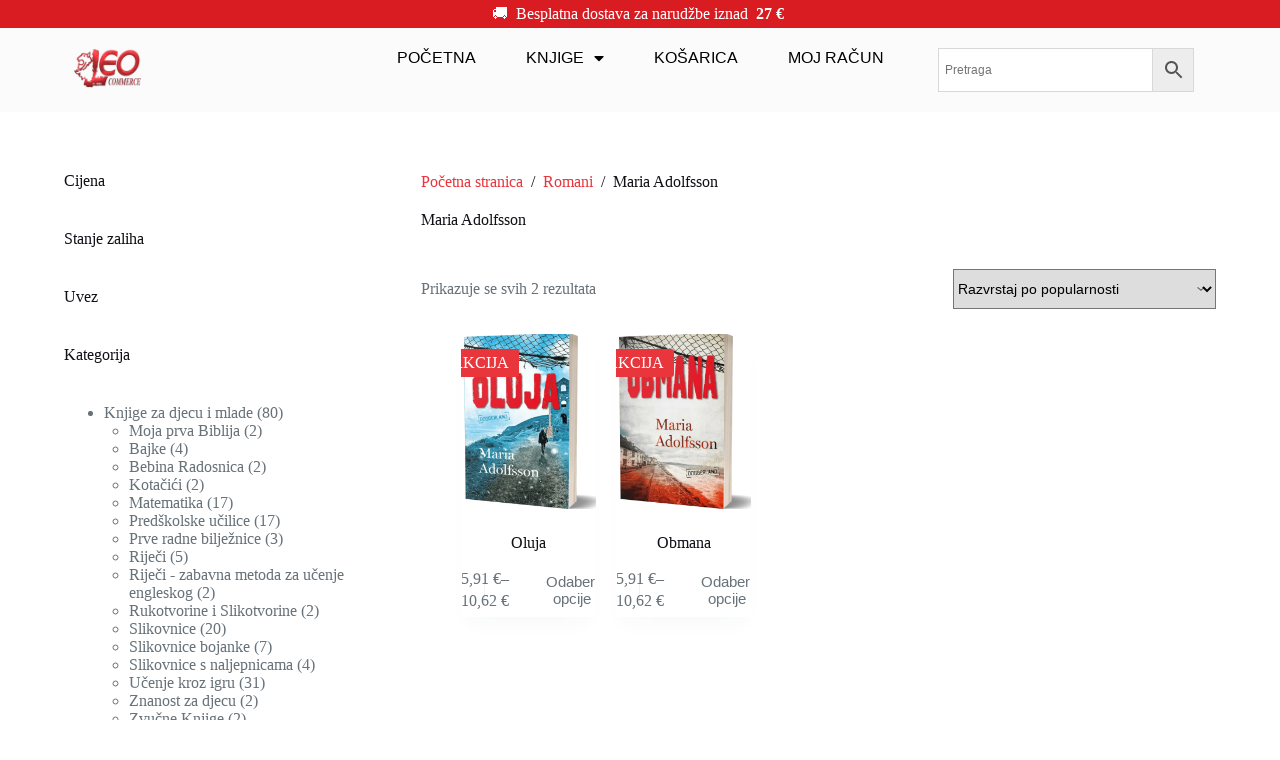

--- FILE ---
content_type: text/html; charset=UTF-8
request_url: https://www.leo.hr/kategorije-proizvoda/romani-2/maria-adolfsson-2/
body_size: 80521
content:
<!doctype html> <html lang="hr" prefix="og: https://ogp.me/ns#"> <head><script>if(navigator.userAgent.match(/MSIE|Internet Explorer/i)||navigator.userAgent.match(/Trident\/7\..*?rv:11/i)){let e=document.location.href;if(!e.match(/[?&]nonitro/)){if(e.indexOf("?")==-1){if(e.indexOf("#")==-1){document.location.href=e+"?nonitro=1"}else{document.location.href=e.replace("#","?nonitro=1#")}}else{if(e.indexOf("#")==-1){document.location.href=e+"&nonitro=1"}else{document.location.href=e.replace("#","&nonitro=1#")}}}}</script><link rel="preconnect" href="https://www.googletagmanager.com" /><link rel="preconnect" href="https://cdn-ilbjimh.nitrocdn.com" /><meta charset="UTF-8" /><meta name="viewport" content="width=device-width, initial-scale=1, maximum-scale=5, viewport-fit=cover" /><title>Maria Adolfsson - Knjige | Leo Commerce</title><meta name="robots" content="index, follow, max-snippet:-1, max-video-preview:-1, max-image-preview:large" /><meta property="og:locale" content="hr_HR" /><meta property="og:type" content="article" /><meta property="og:title" content="Maria Adolfsson - Knjige | Leo Commerce" /><meta property="og:url" content="https://www.leo.hr/kategorije-proizvoda/romani-2/maria-adolfsson-2/" /><meta property="og:site_name" content="Knjige | Leo Commerce" /><meta property="og:image" content="https://www.leo.hr/wp-content/uploads/2023/12/prirucnici.png" /><meta property="og:image:secure_url" content="https://www.leo.hr/wp-content/uploads/2023/12/prirucnici.png" /><meta property="og:image:width" content="1100" /><meta property="og:image:height" content="465" /><meta property="og:image:alt" content="Priručnici" /><meta property="og:image:type" content="image/png" /><meta name="twitter:card" content="summary_large_image" /><meta name="twitter:title" content="Maria Adolfsson - Knjige | Leo Commerce" /><meta name="twitter:image" content="https://www.leo.hr/wp-content/uploads/2023/12/prirucnici.png" /><meta name="twitter:label1" content="Proizvodi" /><meta name="twitter:data1" content="2" /><meta name="generator" content="WordPress 6.8.2" /><meta name="generator" content="WPML ver:4.6.13 stt:22;" /><meta name="generator" content="Elementor 3.24.6; settings: css_print_method-external, google_font-enabled, font_display-auto" /><meta name="msapplication-TileImage" content="https://www.leo.hr/wp-content/uploads/2024/11/cropped-logo-bevel-l-glow-270x270.png" /><meta name="generator" content="NitroPack" /><script>var NPSH,NitroScrollHelper;NPSH=NitroScrollHelper=function(){let e=null;const o=window.sessionStorage.getItem("nitroScrollPos");function t(){let e=JSON.parse(window.sessionStorage.getItem("nitroScrollPos"))||{};if(typeof e!=="object"){e={}}e[document.URL]=window.scrollY;window.sessionStorage.setItem("nitroScrollPos",JSON.stringify(e))}window.addEventListener("scroll",function(){if(e!==null){clearTimeout(e)}e=setTimeout(t,200)},{passive:true});let r={};r.getScrollPos=()=>{if(!o){return 0}const e=JSON.parse(o);return e[document.URL]||0};r.isScrolled=()=>{return r.getScrollPos()>document.documentElement.clientHeight*.5};return r}();</script><script>(function(){var a=false;var e=document.documentElement.classList;var i=navigator.userAgent.toLowerCase();var n=["android","iphone","ipad"];var r=n.length;var o;var d=null;for(var t=0;t<r;t++){o=n[t];if(i.indexOf(o)>-1)d=o;if(e.contains(o)){a=true;e.remove(o)}}if(a&&d){e.add(d);if(d=="iphone"||d=="ipad"){e.add("ios")}}})();</script><script type="text/worker" id="nitro-web-worker">var preloadRequests=0;var remainingCount={};var baseURI="";self.onmessage=function(e){switch(e.data.cmd){case"RESOURCE_PRELOAD":var o=e.data.requestId;remainingCount[o]=0;e.data.resources.forEach(function(e){preload(e,function(o){return function(){console.log(o+" DONE: "+e);if(--remainingCount[o]==0){self.postMessage({cmd:"RESOURCE_PRELOAD",requestId:o})}}}(o));remainingCount[o]++});break;case"SET_BASEURI":baseURI=e.data.uri;break}};async function preload(e,o){if(typeof URL!=="undefined"&&baseURI){try{var a=new URL(e,baseURI);e=a.href}catch(e){console.log("Worker error: "+e.message)}}console.log("Preloading "+e);try{var n=new Request(e,{mode:"no-cors",redirect:"follow"});await fetch(n);o()}catch(a){console.log(a);var r=new XMLHttpRequest;r.responseType="blob";r.onload=o;r.onerror=o;r.open("GET",e,true);r.send()}}</script><script id="nprl">(()=>{if(window.NPRL!=undefined)return;(function(e){var t=e.prototype;t.after||(t.after=function(){var e,t=arguments,n=t.length,r=0,i=this,o=i.parentNode,a=Node,c=String,u=document;if(o!==null){while(r<n){(e=t[r])instanceof a?(i=i.nextSibling)!==null?o.insertBefore(e,i):o.appendChild(e):o.appendChild(u.createTextNode(c(e)));++r}}})})(Element);var e,t;e=t=function(){var t=false;var r=window.URL||window.webkitURL;var i=true;var o=false;var a=2;var c=null;var u=null;var d=true;var s=window.nitroGtmExcludes!=undefined;var l=s?JSON.parse(atob(window.nitroGtmExcludes)).map(e=>new RegExp(e)):[];var f;var m;var v=null;var p=null;var g=null;var h={touch:["touchmove","touchend"],default:["mousemove","click","keydown","wheel"]};var E=true;var y=[];var w=false;var b=[];var S=0;var N=0;var L=false;var T=0;var R=null;var O=false;var A=false;var C=false;var P=[];var I=[];var M=[];var k=[];var x=false;var _={};var j=new Map;var B="noModule"in HTMLScriptElement.prototype;var q=requestAnimationFrame||mozRequestAnimationFrame||webkitRequestAnimationFrame||msRequestAnimationFrame;const D="gtm.js?id=";function H(e,t){if(!_[e]){_[e]=[]}_[e].push(t)}function U(e,t){if(_[e]){var n=0,r=_[e];for(var n=0;n<r.length;n++){r[n].call(this,t)}}}function Y(){(function(e,t){var r=null;var i=function(e){r(e)};var o=null;var a={};var c=null;var u=null;var d=0;e.addEventListener(t,function(r){if(["load","DOMContentLoaded"].indexOf(t)!=-1){if(u){Q(function(){e.triggerNitroEvent(t)})}c=true}else if(t=="readystatechange"){d++;n.ogReadyState=d==1?"interactive":"complete";if(u&&u>=d){n.documentReadyState=n.ogReadyState;Q(function(){e.triggerNitroEvent(t)})}}});e.addEventListener(t+"Nitro",function(e){if(["load","DOMContentLoaded"].indexOf(t)!=-1){if(!c){e.preventDefault();e.stopImmediatePropagation()}else{}u=true}else if(t=="readystatechange"){u=n.documentReadyState=="interactive"?1:2;if(d<u){e.preventDefault();e.stopImmediatePropagation()}}});switch(t){case"load":o="onload";break;case"readystatechange":o="onreadystatechange";break;case"pageshow":o="onpageshow";break;default:o=null;break}if(o){Object.defineProperty(e,o,{get:function(){return r},set:function(n){if(typeof n!=="function"){r=null;e.removeEventListener(t+"Nitro",i)}else{if(!r){e.addEventListener(t+"Nitro",i)}r=n}}})}Object.defineProperty(e,"addEventListener"+t,{value:function(r){if(r!=t||!n.startedScriptLoading||document.currentScript&&document.currentScript.hasAttribute("nitro-exclude")){}else{arguments[0]+="Nitro"}e.ogAddEventListener.apply(e,arguments);a[arguments[1]]=arguments[0]}});Object.defineProperty(e,"removeEventListener"+t,{value:function(t){var n=a[arguments[1]];arguments[0]=n;e.ogRemoveEventListener.apply(e,arguments)}});Object.defineProperty(e,"triggerNitroEvent"+t,{value:function(t,n){n=n||e;var r=new Event(t+"Nitro",{bubbles:true});r.isNitroPack=true;Object.defineProperty(r,"type",{get:function(){return t},set:function(){}});Object.defineProperty(r,"target",{get:function(){return n},set:function(){}});e.dispatchEvent(r)}});if(typeof e.triggerNitroEvent==="undefined"){(function(){var t=e.addEventListener;var n=e.removeEventListener;Object.defineProperty(e,"ogAddEventListener",{value:t});Object.defineProperty(e,"ogRemoveEventListener",{value:n});Object.defineProperty(e,"addEventListener",{value:function(n){var r="addEventListener"+n;if(typeof e[r]!=="undefined"){e[r].apply(e,arguments)}else{t.apply(e,arguments)}},writable:true});Object.defineProperty(e,"removeEventListener",{value:function(t){var r="removeEventListener"+t;if(typeof e[r]!=="undefined"){e[r].apply(e,arguments)}else{n.apply(e,arguments)}}});Object.defineProperty(e,"triggerNitroEvent",{value:function(t,n){var r="triggerNitroEvent"+t;if(typeof e[r]!=="undefined"){e[r].apply(e,arguments)}}})})()}}).apply(null,arguments)}Y(window,"load");Y(window,"pageshow");Y(window,"DOMContentLoaded");Y(document,"DOMContentLoaded");Y(document,"readystatechange");try{var F=new Worker(r.createObjectURL(new Blob([document.getElementById("nitro-web-worker").textContent],{type:"text/javascript"})))}catch(e){var F=new Worker("data:text/javascript;base64,"+btoa(document.getElementById("nitro-web-worker").textContent))}F.onmessage=function(e){if(e.data.cmd=="RESOURCE_PRELOAD"){U(e.data.requestId,e)}};if(typeof document.baseURI!=="undefined"){F.postMessage({cmd:"SET_BASEURI",uri:document.baseURI})}var G=function(e){if(--S==0){Q(K)}};var W=function(e){e.target.removeEventListener("load",W);e.target.removeEventListener("error",W);e.target.removeEventListener("nitroTimeout",W);if(e.type!="nitroTimeout"){clearTimeout(e.target.nitroTimeout)}if(--N==0&&S==0){Q(J)}};var X=function(e){var t=e.textContent;try{var n=r.createObjectURL(new Blob([t.replace(/^(?:<!--)?(.*?)(?:-->)?$/gm,"$1")],{type:"text/javascript"}))}catch(e){var n="data:text/javascript;base64,"+btoa(t.replace(/^(?:<!--)?(.*?)(?:-->)?$/gm,"$1"))}return n};var K=function(){n.documentReadyState="interactive";document.triggerNitroEvent("readystatechange");document.triggerNitroEvent("DOMContentLoaded");if(window.pageYOffset||window.pageXOffset){window.dispatchEvent(new Event("scroll"))}A=true;Q(function(){if(N==0){Q(J)}Q($)})};var J=function(){if(!A||O)return;O=true;R.disconnect();en();n.documentReadyState="complete";document.triggerNitroEvent("readystatechange");window.triggerNitroEvent("load",document);window.triggerNitroEvent("pageshow",document);if(window.pageYOffset||window.pageXOffset||location.hash){let e=typeof history.scrollRestoration!=="undefined"&&history.scrollRestoration=="auto";if(e&&typeof NPSH!=="undefined"&&NPSH.getScrollPos()>0&&window.pageYOffset>document.documentElement.clientHeight*.5){window.scrollTo(0,NPSH.getScrollPos())}else if(location.hash){try{let e=document.querySelector(location.hash);if(e){e.scrollIntoView()}}catch(e){}}}var e=null;if(a==1){e=eo}else{e=eu}Q(e)};var Q=function(e){setTimeout(e,0)};var V=function(e){if(e.type=="touchend"||e.type=="click"){g=e}};var $=function(){if(d&&g){setTimeout(function(e){return function(){var t=function(e,t,n){var r=new Event(e,{bubbles:true,cancelable:true});if(e=="click"){r.clientX=t;r.clientY=n}else{r.touches=[{clientX:t,clientY:n}]}return r};var n;if(e.type=="touchend"){var r=e.changedTouches[0];n=document.elementFromPoint(r.clientX,r.clientY);n.dispatchEvent(t("touchstart"),r.clientX,r.clientY);n.dispatchEvent(t("touchend"),r.clientX,r.clientY);n.dispatchEvent(t("click"),r.clientX,r.clientY)}else if(e.type=="click"){n=document.elementFromPoint(e.clientX,e.clientY);n.dispatchEvent(t("click"),e.clientX,e.clientY)}}}(g),150);g=null}};var z=function(e){if(e.tagName=="SCRIPT"&&!e.hasAttribute("data-nitro-for-id")&&!e.hasAttribute("nitro-document-write")||e.tagName=="IMG"&&(e.hasAttribute("src")||e.hasAttribute("srcset"))||e.tagName=="IFRAME"&&e.hasAttribute("src")||e.tagName=="LINK"&&e.hasAttribute("href")&&e.hasAttribute("rel")&&e.getAttribute("rel")=="stylesheet"){if(e.tagName==="IFRAME"&&e.src.indexOf("about:blank")>-1){return}var t="";switch(e.tagName){case"LINK":t=e.href;break;case"IMG":if(k.indexOf(e)>-1)return;t=e.srcset||e.src;break;default:t=e.src;break}var n=e.getAttribute("type");if(!t&&e.tagName!=="SCRIPT")return;if((e.tagName=="IMG"||e.tagName=="LINK")&&(t.indexOf("data:")===0||t.indexOf("blob:")===0))return;if(e.tagName=="SCRIPT"&&n&&n!=="text/javascript"&&n!=="application/javascript"){if(n!=="module"||!B)return}if(e.tagName==="SCRIPT"){if(k.indexOf(e)>-1)return;if(e.noModule&&B){return}let t=null;if(document.currentScript){if(document.currentScript.src&&document.currentScript.src.indexOf(D)>-1){t=document.currentScript}if(document.currentScript.hasAttribute("data-nitro-gtm-id")){e.setAttribute("data-nitro-gtm-id",document.currentScript.getAttribute("data-nitro-gtm-id"))}}else if(window.nitroCurrentScript){if(window.nitroCurrentScript.src&&window.nitroCurrentScript.src.indexOf(D)>-1){t=window.nitroCurrentScript}}if(t&&s){let n=false;for(const t of l){n=e.src?t.test(e.src):t.test(e.textContent);if(n){break}}if(!n){e.type="text/googletagmanagerscript";let n=t.hasAttribute("data-nitro-gtm-id")?t.getAttribute("data-nitro-gtm-id"):t.id;if(!j.has(n)){j.set(n,[])}let r=j.get(n);r.push(e);return}}if(!e.src){if(e.textContent.length>0){e.textContent+="\n;if(document.currentScript.nitroTimeout) {clearTimeout(document.currentScript.nitroTimeout);}; setTimeout(function() { this.dispatchEvent(new Event('load')); }.bind(document.currentScript), 0);"}else{return}}else{}k.push(e)}if(!e.hasOwnProperty("nitroTimeout")){N++;e.addEventListener("load",W,true);e.addEventListener("error",W,true);e.addEventListener("nitroTimeout",W,true);e.nitroTimeout=setTimeout(function(){console.log("Resource timed out",e);e.dispatchEvent(new Event("nitroTimeout"))},5e3)}}};var Z=function(e){if(e.hasOwnProperty("nitroTimeout")&&e.nitroTimeout){clearTimeout(e.nitroTimeout);e.nitroTimeout=null;e.dispatchEvent(new Event("nitroTimeout"))}};document.documentElement.addEventListener("load",function(e){if(e.target.tagName=="SCRIPT"||e.target.tagName=="IMG"){k.push(e.target)}},true);document.documentElement.addEventListener("error",function(e){if(e.target.tagName=="SCRIPT"||e.target.tagName=="IMG"){k.push(e.target)}},true);var ee=["appendChild","replaceChild","insertBefore","prepend","append","before","after","replaceWith","insertAdjacentElement"];var et=function(){if(s){window._nitro_setTimeout=window.setTimeout;window.setTimeout=function(e,t,...n){let r=document.currentScript||window.nitroCurrentScript;if(!r||r.src&&r.src.indexOf(D)==-1){return window._nitro_setTimeout.call(window,e,t,...n)}return window._nitro_setTimeout.call(window,function(e,t){return function(...n){window.nitroCurrentScript=e;t(...n)}}(r,e),t,...n)}}ee.forEach(function(e){HTMLElement.prototype["og"+e]=HTMLElement.prototype[e];HTMLElement.prototype[e]=function(...t){if(this.parentNode||this===document.documentElement){switch(e){case"replaceChild":case"insertBefore":t.pop();break;case"insertAdjacentElement":t.shift();break}t.forEach(function(e){if(!e)return;if(e.tagName=="SCRIPT"){z(e)}else{if(e.children&&e.children.length>0){e.querySelectorAll("script").forEach(z)}}})}return this["og"+e].apply(this,arguments)}})};var en=function(){if(s&&typeof window._nitro_setTimeout==="function"){window.setTimeout=window._nitro_setTimeout}ee.forEach(function(e){HTMLElement.prototype[e]=HTMLElement.prototype["og"+e]})};var er=async function(){if(o){ef(f);ef(V);if(v){clearTimeout(v);v=null}}if(T===1){L=true;return}else if(T===0){T=-1}n.startedScriptLoading=true;Object.defineProperty(document,"readyState",{get:function(){return n.documentReadyState},set:function(){}});var e=document.documentElement;var t={attributes:true,attributeFilter:["src"],childList:true,subtree:true};R=new MutationObserver(function(e,t){e.forEach(function(e){if(e.type=="childList"&&e.addedNodes.length>0){e.addedNodes.forEach(function(e){if(!document.documentElement.contains(e)){return}if(e.tagName=="IMG"||e.tagName=="IFRAME"||e.tagName=="LINK"){z(e)}})}if(e.type=="childList"&&e.removedNodes.length>0){e.removedNodes.forEach(function(e){if(e.tagName=="IFRAME"||e.tagName=="LINK"){Z(e)}})}if(e.type=="attributes"){var t=e.target;if(!document.documentElement.contains(t)){return}if(t.tagName=="IFRAME"||t.tagName=="LINK"||t.tagName=="IMG"||t.tagName=="SCRIPT"){z(t)}}})});R.observe(e,t);if(!s){et()}await Promise.all(P);var r=b.shift();var i=null;var a=false;while(r){var c;var u=JSON.parse(atob(r.meta));var d=u.delay;if(r.type=="inline"){var l=document.getElementById(r.id);if(l){l.remove()}else{r=b.shift();continue}c=X(l);if(c===false){r=b.shift();continue}}else{c=r.src}if(!a&&r.type!="inline"&&(typeof u.attributes.async!="undefined"||typeof u.attributes.defer!="undefined")){if(i===null){i=r}else if(i===r){a=true}if(!a){b.push(r);r=b.shift();continue}}var m=document.createElement("script");m.src=c;m.setAttribute("data-nitro-for-id",r.id);for(var p in u.attributes){try{if(u.attributes[p]===false){m.setAttribute(p,"")}else{m.setAttribute(p,u.attributes[p])}}catch(e){console.log("Error while setting script attribute",m,e)}}m.async=false;if(u.canonicalLink!=""&&Object.getOwnPropertyDescriptor(m,"src")?.configurable!==false){(e=>{Object.defineProperty(m,"src",{get:function(){return e.canonicalLink},set:function(){}})})(u)}if(d){setTimeout((function(e,t){var n=document.querySelector("[data-nitro-marker-id='"+t+"']");if(n){n.after(e)}else{document.head.appendChild(e)}}).bind(null,m,r.id),d)}else{m.addEventListener("load",G);m.addEventListener("error",G);if(!m.noModule||!B){S++}var g=document.querySelector("[data-nitro-marker-id='"+r.id+"']");if(g){Q(function(e,t){return function(){e.after(t)}}(g,m))}else{Q(function(e){return function(){document.head.appendChild(e)}}(m))}}r=b.shift()}};var ei=function(){var e=document.getElementById("nitro-deferred-styles");var t=document.createElement("div");t.innerHTML=e.textContent;return t};var eo=async function(e){isPreload=e&&e.type=="NitroPreload";if(!isPreload){T=-1;E=false;if(o){ef(f);ef(V);if(v){clearTimeout(v);v=null}}}if(w===false){var t=ei();let e=t.querySelectorAll('style,link[rel="stylesheet"]');w=e.length;if(w){let e=document.getElementById("nitro-deferred-styles-marker");e.replaceWith.apply(e,t.childNodes)}else if(isPreload){Q(ed)}else{es()}}else if(w===0&&!isPreload){es()}};var ea=function(){var e=ei();var t=e.childNodes;var n;var r=[];for(var i=0;i<t.length;i++){n=t[i];if(n.href){r.push(n.href)}}var o="css-preload";H(o,function(e){eo(new Event("NitroPreload"))});if(r.length){F.postMessage({cmd:"RESOURCE_PRELOAD",resources:r,requestId:o})}else{Q(function(){U(o)})}};var ec=function(){if(T===-1)return;T=1;var e=[];var t,n;for(var r=0;r<b.length;r++){t=b[r];if(t.type!="inline"){if(t.src){n=JSON.parse(atob(t.meta));if(n.delay)continue;if(n.attributes.type&&n.attributes.type=="module"&&!B)continue;e.push(t.src)}}}if(e.length){var i="js-preload";H(i,function(e){T=2;if(L){Q(er)}});F.postMessage({cmd:"RESOURCE_PRELOAD",resources:e,requestId:i})}};var eu=function(){while(I.length){style=I.shift();if(style.hasAttribute("nitropack-onload")){style.setAttribute("onload",style.getAttribute("nitropack-onload"));Q(function(e){return function(){e.dispatchEvent(new Event("load"))}}(style))}}while(M.length){style=M.shift();if(style.hasAttribute("nitropack-onerror")){style.setAttribute("onerror",style.getAttribute("nitropack-onerror"));Q(function(e){return function(){e.dispatchEvent(new Event("error"))}}(style))}}};var ed=function(){if(!x){if(i){Q(function(){var e=document.getElementById("nitro-critical-css");if(e){e.remove()}})}x=true;onStylesLoadEvent=new Event("NitroStylesLoaded");onStylesLoadEvent.isNitroPack=true;window.dispatchEvent(onStylesLoadEvent)}};var es=function(){if(a==2){Q(er)}else{eu()}};var el=function(e){m.forEach(function(t){document.addEventListener(t,e,true)})};var ef=function(e){m.forEach(function(t){document.removeEventListener(t,e,true)})};if(s){et()}return{setAutoRemoveCriticalCss:function(e){i=e},registerScript:function(e,t,n){b.push({type:"remote",src:e,id:t,meta:n})},registerInlineScript:function(e,t){b.push({type:"inline",id:e,meta:t})},registerStyle:function(e,t,n){y.push({href:e,rel:t,media:n})},onLoadStyle:function(e){I.push(e);if(w!==false&&--w==0){Q(ed);if(E){E=false}else{es()}}},onErrorStyle:function(e){M.push(e);if(w!==false&&--w==0){Q(ed);if(E){E=false}else{es()}}},loadJs:function(e,t){if(!e.src){var n=X(e);if(n!==false){e.src=n;e.textContent=""}}if(t){Q(function(e,t){return function(){e.after(t)}}(t,e))}else{Q(function(e){return function(){document.head.appendChild(e)}}(e))}},loadQueuedResources:async function(){window.dispatchEvent(new Event("NitroBootStart"));if(p){clearTimeout(p);p=null}window.removeEventListener("load",e.loadQueuedResources);f=a==1?er:eo;if(!o||g){Q(f)}else{if(navigator.userAgent.indexOf(" Edge/")==-1){ea();H("css-preload",ec)}el(f);if(u){if(c){v=setTimeout(f,c)}}else{}}},fontPreload:function(e){var t="critical-fonts";H(t,function(e){document.getElementById("nitro-critical-fonts").type="text/css"});F.postMessage({cmd:"RESOURCE_PRELOAD",resources:e,requestId:t})},boot:function(){if(t)return;t=true;C=typeof NPSH!=="undefined"&&NPSH.isScrolled();let n=document.prerendering;if(location.hash||C||n){o=false}m=h.default.concat(h.touch);p=setTimeout(e.loadQueuedResources,1500);el(V);if(C){e.loadQueuedResources()}else{window.addEventListener("load",e.loadQueuedResources)}},addPrerequisite:function(e){P.push(e)},getTagManagerNodes:function(e){if(!e)return j;return j.get(e)??[]}}}();var n,r;n=r=function(){var t=document.write;return{documentWrite:function(n,r){if(n&&n.hasAttribute("nitro-exclude")){return t.call(document,r)}var i=null;if(n.documentWriteContainer){i=n.documentWriteContainer}else{i=document.createElement("span");n.documentWriteContainer=i}var o=null;if(n){if(n.hasAttribute("data-nitro-for-id")){o=document.querySelector('template[data-nitro-marker-id="'+n.getAttribute("data-nitro-for-id")+'"]')}else{o=n}}i.innerHTML+=r;i.querySelectorAll("script").forEach(function(e){e.setAttribute("nitro-document-write","")});if(!i.parentNode){if(o){o.parentNode.insertBefore(i,o)}else{document.body.appendChild(i)}}var a=document.createElement("span");a.innerHTML=r;var c=a.querySelectorAll("script");if(c.length){c.forEach(function(t){var n=t.getAttributeNames();var r=document.createElement("script");n.forEach(function(e){r.setAttribute(e,t.getAttribute(e))});r.async=false;if(!t.src&&t.textContent){r.textContent=t.textContent}e.loadJs(r,o)})}},TrustLogo:function(e,t){var n=document.getElementById(e);var r=document.createElement("img");r.src=t;n.parentNode.insertBefore(r,n)},documentReadyState:"loading",ogReadyState:document.readyState,startedScriptLoading:false,loadScriptDelayed:function(e,t){setTimeout(function(){var t=document.createElement("script");t.src=e;document.head.appendChild(t)},t)}}}();document.write=function(e){n.documentWrite(document.currentScript,e)};document.writeln=function(e){n.documentWrite(document.currentScript,e+"\n")};window.NPRL=e;window.NitroResourceLoader=t;window.NPh=n;window.NitroPackHelper=r})();</script><template id="nitro-deferred-styles-marker"></template><style id="nitro-fonts">@font-face{font-family:eicons;src:url("https://cdn-ilbjimh.nitrocdn.com/yCBGTmvhlhtnAPhASTuCPVdKkPwFIVAc/assets/static/source/rev-50004f4/www.leo.hr/wp-content/plugins/elementor/assets/lib/eicons/fonts/65709f0943d515d3109b6e8de240280b.eicons.eot");src:url("https://cdn-ilbjimh.nitrocdn.com/yCBGTmvhlhtnAPhASTuCPVdKkPwFIVAc/assets/static/source/rev-50004f4/www.leo.hr/wp-content/plugins/elementor/assets/lib/eicons/fonts/65709f0943d515d3109b6e8de240280b.eicons.woff2") format("woff2");font-weight:400;font-style:normal;font-display:swap}@font-face{font-family:"Poppins";font-style:italic;font-weight:100;src:url("https://fonts.gstatic.com/s/poppins/v23/pxiAyp8kv8JHgFVrJJLmE0tDMPKhSkFEkm8.woff2") format("woff2");unicode-range:U+0900-097F,U+1CD0-1CF9,U+200C-200D,U+20A8,U+20B9,U+20F0,U+25CC,U+A830-A839,U+A8E0-A8FF,U+11B00-11B09;font-display:swap}@font-face{font-family:"Poppins";font-style:italic;font-weight:100;src:url("https://fonts.gstatic.com/s/poppins/v23/pxiAyp8kv8JHgFVrJJLmE0tMMPKhSkFEkm8.woff2") format("woff2");unicode-range:U+0100-02BA,U+02BD-02C5,U+02C7-02CC,U+02CE-02D7,U+02DD-02FF,U+0304,U+0308,U+0329,U+1D00-1DBF,U+1E00-1E9F,U+1EF2-1EFF,U+2020,U+20A0-20AB,U+20AD-20C0,U+2113,U+2C60-2C7F,U+A720-A7FF;font-display:swap}@font-face{font-family:"Poppins";font-style:italic;font-weight:100;src:url("https://fonts.gstatic.com/s/poppins/v23/pxiAyp8kv8JHgFVrJJLmE0tCMPKhSkFE.woff2") format("woff2");unicode-range:U+0000-00FF,U+0131,U+0152-0153,U+02BB-02BC,U+02C6,U+02DA,U+02DC,U+0304,U+0308,U+0329,U+2000-206F,U+20AC,U+2122,U+2191,U+2193,U+2212,U+2215,U+FEFF,U+FFFD;font-display:swap}@font-face{font-family:"Poppins";font-style:italic;font-weight:200;src:url("https://fonts.gstatic.com/s/poppins/v23/pxiDyp8kv8JHgFVrJJLmv1pVFteOYktMqlap.woff2") format("woff2");unicode-range:U+0900-097F,U+1CD0-1CF9,U+200C-200D,U+20A8,U+20B9,U+20F0,U+25CC,U+A830-A839,U+A8E0-A8FF,U+11B00-11B09;font-display:swap}@font-face{font-family:"Poppins";font-style:italic;font-weight:200;src:url("https://fonts.gstatic.com/s/poppins/v23/pxiDyp8kv8JHgFVrJJLmv1pVGdeOYktMqlap.woff2") format("woff2");unicode-range:U+0100-02BA,U+02BD-02C5,U+02C7-02CC,U+02CE-02D7,U+02DD-02FF,U+0304,U+0308,U+0329,U+1D00-1DBF,U+1E00-1E9F,U+1EF2-1EFF,U+2020,U+20A0-20AB,U+20AD-20C0,U+2113,U+2C60-2C7F,U+A720-A7FF;font-display:swap}@font-face{font-family:"Poppins";font-style:italic;font-weight:200;src:url("https://fonts.gstatic.com/s/poppins/v23/pxiDyp8kv8JHgFVrJJLmv1pVF9eOYktMqg.woff2") format("woff2");unicode-range:U+0000-00FF,U+0131,U+0152-0153,U+02BB-02BC,U+02C6,U+02DA,U+02DC,U+0304,U+0308,U+0329,U+2000-206F,U+20AC,U+2122,U+2191,U+2193,U+2212,U+2215,U+FEFF,U+FFFD;font-display:swap}@font-face{font-family:"Poppins";font-style:italic;font-weight:300;src:url("https://fonts.gstatic.com/s/poppins/v23/pxiDyp8kv8JHgFVrJJLm21lVFteOYktMqlap.woff2") format("woff2");unicode-range:U+0900-097F,U+1CD0-1CF9,U+200C-200D,U+20A8,U+20B9,U+20F0,U+25CC,U+A830-A839,U+A8E0-A8FF,U+11B00-11B09;font-display:swap}@font-face{font-family:"Poppins";font-style:italic;font-weight:300;src:url("https://fonts.gstatic.com/s/poppins/v23/pxiDyp8kv8JHgFVrJJLm21lVGdeOYktMqlap.woff2") format("woff2");unicode-range:U+0100-02BA,U+02BD-02C5,U+02C7-02CC,U+02CE-02D7,U+02DD-02FF,U+0304,U+0308,U+0329,U+1D00-1DBF,U+1E00-1E9F,U+1EF2-1EFF,U+2020,U+20A0-20AB,U+20AD-20C0,U+2113,U+2C60-2C7F,U+A720-A7FF;font-display:swap}@font-face{font-family:"Poppins";font-style:italic;font-weight:300;src:url("https://fonts.gstatic.com/s/poppins/v23/pxiDyp8kv8JHgFVrJJLm21lVF9eOYktMqg.woff2") format("woff2");unicode-range:U+0000-00FF,U+0131,U+0152-0153,U+02BB-02BC,U+02C6,U+02DA,U+02DC,U+0304,U+0308,U+0329,U+2000-206F,U+20AC,U+2122,U+2191,U+2193,U+2212,U+2215,U+FEFF,U+FFFD;font-display:swap}@font-face{font-family:"Poppins";font-style:italic;font-weight:400;src:url("https://fonts.gstatic.com/s/poppins/v23/pxiGyp8kv8JHgFVrJJLucXtAOvWDSHFF.woff2") format("woff2");unicode-range:U+0900-097F,U+1CD0-1CF9,U+200C-200D,U+20A8,U+20B9,U+20F0,U+25CC,U+A830-A839,U+A8E0-A8FF,U+11B00-11B09;font-display:swap}@font-face{font-family:"Poppins";font-style:italic;font-weight:400;src:url("https://fonts.gstatic.com/s/poppins/v23/pxiGyp8kv8JHgFVrJJLufntAOvWDSHFF.woff2") format("woff2");unicode-range:U+0100-02BA,U+02BD-02C5,U+02C7-02CC,U+02CE-02D7,U+02DD-02FF,U+0304,U+0308,U+0329,U+1D00-1DBF,U+1E00-1E9F,U+1EF2-1EFF,U+2020,U+20A0-20AB,U+20AD-20C0,U+2113,U+2C60-2C7F,U+A720-A7FF;font-display:swap}@font-face{font-family:"Poppins";font-style:italic;font-weight:400;src:url("https://fonts.gstatic.com/s/poppins/v23/pxiGyp8kv8JHgFVrJJLucHtAOvWDSA.woff2") format("woff2");unicode-range:U+0000-00FF,U+0131,U+0152-0153,U+02BB-02BC,U+02C6,U+02DA,U+02DC,U+0304,U+0308,U+0329,U+2000-206F,U+20AC,U+2122,U+2191,U+2193,U+2212,U+2215,U+FEFF,U+FFFD;font-display:swap}@font-face{font-family:"Poppins";font-style:italic;font-weight:500;src:url("https://fonts.gstatic.com/s/poppins/v23/pxiDyp8kv8JHgFVrJJLmg1hVFteOYktMqlap.woff2") format("woff2");unicode-range:U+0900-097F,U+1CD0-1CF9,U+200C-200D,U+20A8,U+20B9,U+20F0,U+25CC,U+A830-A839,U+A8E0-A8FF,U+11B00-11B09;font-display:swap}@font-face{font-family:"Poppins";font-style:italic;font-weight:500;src:url("https://fonts.gstatic.com/s/poppins/v23/pxiDyp8kv8JHgFVrJJLmg1hVGdeOYktMqlap.woff2") format("woff2");unicode-range:U+0100-02BA,U+02BD-02C5,U+02C7-02CC,U+02CE-02D7,U+02DD-02FF,U+0304,U+0308,U+0329,U+1D00-1DBF,U+1E00-1E9F,U+1EF2-1EFF,U+2020,U+20A0-20AB,U+20AD-20C0,U+2113,U+2C60-2C7F,U+A720-A7FF;font-display:swap}@font-face{font-family:"Poppins";font-style:italic;font-weight:500;src:url("https://fonts.gstatic.com/s/poppins/v23/pxiDyp8kv8JHgFVrJJLmg1hVF9eOYktMqg.woff2") format("woff2");unicode-range:U+0000-00FF,U+0131,U+0152-0153,U+02BB-02BC,U+02C6,U+02DA,U+02DC,U+0304,U+0308,U+0329,U+2000-206F,U+20AC,U+2122,U+2191,U+2193,U+2212,U+2215,U+FEFF,U+FFFD;font-display:swap}@font-face{font-family:"Poppins";font-style:italic;font-weight:600;src:url("https://fonts.gstatic.com/s/poppins/v23/pxiDyp8kv8JHgFVrJJLmr19VFteOYktMqlap.woff2") format("woff2");unicode-range:U+0900-097F,U+1CD0-1CF9,U+200C-200D,U+20A8,U+20B9,U+20F0,U+25CC,U+A830-A839,U+A8E0-A8FF,U+11B00-11B09;font-display:swap}@font-face{font-family:"Poppins";font-style:italic;font-weight:600;src:url("https://fonts.gstatic.com/s/poppins/v23/pxiDyp8kv8JHgFVrJJLmr19VGdeOYktMqlap.woff2") format("woff2");unicode-range:U+0100-02BA,U+02BD-02C5,U+02C7-02CC,U+02CE-02D7,U+02DD-02FF,U+0304,U+0308,U+0329,U+1D00-1DBF,U+1E00-1E9F,U+1EF2-1EFF,U+2020,U+20A0-20AB,U+20AD-20C0,U+2113,U+2C60-2C7F,U+A720-A7FF;font-display:swap}@font-face{font-family:"Poppins";font-style:italic;font-weight:600;src:url("https://fonts.gstatic.com/s/poppins/v23/pxiDyp8kv8JHgFVrJJLmr19VF9eOYktMqg.woff2") format("woff2");unicode-range:U+0000-00FF,U+0131,U+0152-0153,U+02BB-02BC,U+02C6,U+02DA,U+02DC,U+0304,U+0308,U+0329,U+2000-206F,U+20AC,U+2122,U+2191,U+2193,U+2212,U+2215,U+FEFF,U+FFFD;font-display:swap}@font-face{font-family:"Poppins";font-style:italic;font-weight:700;src:url("https://fonts.gstatic.com/s/poppins/v23/pxiDyp8kv8JHgFVrJJLmy15VFteOYktMqlap.woff2") format("woff2");unicode-range:U+0900-097F,U+1CD0-1CF9,U+200C-200D,U+20A8,U+20B9,U+20F0,U+25CC,U+A830-A839,U+A8E0-A8FF,U+11B00-11B09;font-display:swap}@font-face{font-family:"Poppins";font-style:italic;font-weight:700;src:url("https://fonts.gstatic.com/s/poppins/v23/pxiDyp8kv8JHgFVrJJLmy15VGdeOYktMqlap.woff2") format("woff2");unicode-range:U+0100-02BA,U+02BD-02C5,U+02C7-02CC,U+02CE-02D7,U+02DD-02FF,U+0304,U+0308,U+0329,U+1D00-1DBF,U+1E00-1E9F,U+1EF2-1EFF,U+2020,U+20A0-20AB,U+20AD-20C0,U+2113,U+2C60-2C7F,U+A720-A7FF;font-display:swap}@font-face{font-family:"Poppins";font-style:italic;font-weight:700;src:url("https://fonts.gstatic.com/s/poppins/v23/pxiDyp8kv8JHgFVrJJLmy15VF9eOYktMqg.woff2") format("woff2");unicode-range:U+0000-00FF,U+0131,U+0152-0153,U+02BB-02BC,U+02C6,U+02DA,U+02DC,U+0304,U+0308,U+0329,U+2000-206F,U+20AC,U+2122,U+2191,U+2193,U+2212,U+2215,U+FEFF,U+FFFD;font-display:swap}@font-face{font-family:"Poppins";font-style:italic;font-weight:800;src:url("https://fonts.gstatic.com/s/poppins/v23/pxiDyp8kv8JHgFVrJJLm111VFteOYktMqlap.woff2") format("woff2");unicode-range:U+0900-097F,U+1CD0-1CF9,U+200C-200D,U+20A8,U+20B9,U+20F0,U+25CC,U+A830-A839,U+A8E0-A8FF,U+11B00-11B09;font-display:swap}@font-face{font-family:"Poppins";font-style:italic;font-weight:800;src:url("https://fonts.gstatic.com/s/poppins/v23/pxiDyp8kv8JHgFVrJJLm111VGdeOYktMqlap.woff2") format("woff2");unicode-range:U+0100-02BA,U+02BD-02C5,U+02C7-02CC,U+02CE-02D7,U+02DD-02FF,U+0304,U+0308,U+0329,U+1D00-1DBF,U+1E00-1E9F,U+1EF2-1EFF,U+2020,U+20A0-20AB,U+20AD-20C0,U+2113,U+2C60-2C7F,U+A720-A7FF;font-display:swap}@font-face{font-family:"Poppins";font-style:italic;font-weight:800;src:url("https://fonts.gstatic.com/s/poppins/v23/pxiDyp8kv8JHgFVrJJLm111VF9eOYktMqg.woff2") format("woff2");unicode-range:U+0000-00FF,U+0131,U+0152-0153,U+02BB-02BC,U+02C6,U+02DA,U+02DC,U+0304,U+0308,U+0329,U+2000-206F,U+20AC,U+2122,U+2191,U+2193,U+2212,U+2215,U+FEFF,U+FFFD;font-display:swap}@font-face{font-family:"Poppins";font-style:italic;font-weight:900;src:url("https://fonts.gstatic.com/s/poppins/v23/pxiDyp8kv8JHgFVrJJLm81xVFteOYktMqlap.woff2") format("woff2");unicode-range:U+0900-097F,U+1CD0-1CF9,U+200C-200D,U+20A8,U+20B9,U+20F0,U+25CC,U+A830-A839,U+A8E0-A8FF,U+11B00-11B09;font-display:swap}@font-face{font-family:"Poppins";font-style:italic;font-weight:900;src:url("https://fonts.gstatic.com/s/poppins/v23/pxiDyp8kv8JHgFVrJJLm81xVGdeOYktMqlap.woff2") format("woff2");unicode-range:U+0100-02BA,U+02BD-02C5,U+02C7-02CC,U+02CE-02D7,U+02DD-02FF,U+0304,U+0308,U+0329,U+1D00-1DBF,U+1E00-1E9F,U+1EF2-1EFF,U+2020,U+20A0-20AB,U+20AD-20C0,U+2113,U+2C60-2C7F,U+A720-A7FF;font-display:swap}@font-face{font-family:"Poppins";font-style:italic;font-weight:900;src:url("https://fonts.gstatic.com/s/poppins/v23/pxiDyp8kv8JHgFVrJJLm81xVF9eOYktMqg.woff2") format("woff2");unicode-range:U+0000-00FF,U+0131,U+0152-0153,U+02BB-02BC,U+02C6,U+02DA,U+02DC,U+0304,U+0308,U+0329,U+2000-206F,U+20AC,U+2122,U+2191,U+2193,U+2212,U+2215,U+FEFF,U+FFFD;font-display:swap}@font-face{font-family:"Poppins";font-style:normal;font-weight:100;src:url("https://fonts.gstatic.com/s/poppins/v23/pxiGyp8kv8JHgFVrLPTucXtAOvWDSHFF.woff2") format("woff2");unicode-range:U+0900-097F,U+1CD0-1CF9,U+200C-200D,U+20A8,U+20B9,U+20F0,U+25CC,U+A830-A839,U+A8E0-A8FF,U+11B00-11B09;font-display:swap}@font-face{font-family:"Poppins";font-style:normal;font-weight:100;src:url("https://fonts.gstatic.com/s/poppins/v23/pxiGyp8kv8JHgFVrLPTufntAOvWDSHFF.woff2") format("woff2");unicode-range:U+0100-02BA,U+02BD-02C5,U+02C7-02CC,U+02CE-02D7,U+02DD-02FF,U+0304,U+0308,U+0329,U+1D00-1DBF,U+1E00-1E9F,U+1EF2-1EFF,U+2020,U+20A0-20AB,U+20AD-20C0,U+2113,U+2C60-2C7F,U+A720-A7FF;font-display:swap}@font-face{font-family:"Poppins";font-style:normal;font-weight:100;src:url("https://fonts.gstatic.com/s/poppins/v23/pxiGyp8kv8JHgFVrLPTucHtAOvWDSA.woff2") format("woff2");unicode-range:U+0000-00FF,U+0131,U+0152-0153,U+02BB-02BC,U+02C6,U+02DA,U+02DC,U+0304,U+0308,U+0329,U+2000-206F,U+20AC,U+2122,U+2191,U+2193,U+2212,U+2215,U+FEFF,U+FFFD;font-display:swap}@font-face{font-family:"Poppins";font-style:normal;font-weight:200;src:url("https://fonts.gstatic.com/s/poppins/v23/pxiByp8kv8JHgFVrLFj_Z11lFd2JQEl8qw.woff2") format("woff2");unicode-range:U+0900-097F,U+1CD0-1CF9,U+200C-200D,U+20A8,U+20B9,U+20F0,U+25CC,U+A830-A839,U+A8E0-A8FF,U+11B00-11B09;font-display:swap}@font-face{font-family:"Poppins";font-style:normal;font-weight:200;src:url("https://fonts.gstatic.com/s/poppins/v23/pxiByp8kv8JHgFVrLFj_Z1JlFd2JQEl8qw.woff2") format("woff2");unicode-range:U+0100-02BA,U+02BD-02C5,U+02C7-02CC,U+02CE-02D7,U+02DD-02FF,U+0304,U+0308,U+0329,U+1D00-1DBF,U+1E00-1E9F,U+1EF2-1EFF,U+2020,U+20A0-20AB,U+20AD-20C0,U+2113,U+2C60-2C7F,U+A720-A7FF;font-display:swap}@font-face{font-family:"Poppins";font-style:normal;font-weight:200;src:url("https://fonts.gstatic.com/s/poppins/v23/pxiByp8kv8JHgFVrLFj_Z1xlFd2JQEk.woff2") format("woff2");unicode-range:U+0000-00FF,U+0131,U+0152-0153,U+02BB-02BC,U+02C6,U+02DA,U+02DC,U+0304,U+0308,U+0329,U+2000-206F,U+20AC,U+2122,U+2191,U+2193,U+2212,U+2215,U+FEFF,U+FFFD;font-display:swap}@font-face{font-family:"Poppins";font-style:normal;font-weight:300;src:url("https://fonts.gstatic.com/s/poppins/v23/pxiByp8kv8JHgFVrLDz8Z11lFd2JQEl8qw.woff2") format("woff2");unicode-range:U+0900-097F,U+1CD0-1CF9,U+200C-200D,U+20A8,U+20B9,U+20F0,U+25CC,U+A830-A839,U+A8E0-A8FF,U+11B00-11B09;font-display:swap}@font-face{font-family:"Poppins";font-style:normal;font-weight:300;src:url("https://fonts.gstatic.com/s/poppins/v23/pxiByp8kv8JHgFVrLDz8Z1JlFd2JQEl8qw.woff2") format("woff2");unicode-range:U+0100-02BA,U+02BD-02C5,U+02C7-02CC,U+02CE-02D7,U+02DD-02FF,U+0304,U+0308,U+0329,U+1D00-1DBF,U+1E00-1E9F,U+1EF2-1EFF,U+2020,U+20A0-20AB,U+20AD-20C0,U+2113,U+2C60-2C7F,U+A720-A7FF;font-display:swap}@font-face{font-family:"Poppins";font-style:normal;font-weight:300;src:url("https://fonts.gstatic.com/s/poppins/v23/pxiByp8kv8JHgFVrLDz8Z1xlFd2JQEk.woff2") format("woff2");unicode-range:U+0000-00FF,U+0131,U+0152-0153,U+02BB-02BC,U+02C6,U+02DA,U+02DC,U+0304,U+0308,U+0329,U+2000-206F,U+20AC,U+2122,U+2191,U+2193,U+2212,U+2215,U+FEFF,U+FFFD;font-display:swap}@font-face{font-family:"Poppins";font-style:normal;font-weight:400;src:url("https://fonts.gstatic.com/s/poppins/v23/pxiEyp8kv8JHgFVrJJbecnFHGPezSQ.woff2") format("woff2");unicode-range:U+0900-097F,U+1CD0-1CF9,U+200C-200D,U+20A8,U+20B9,U+20F0,U+25CC,U+A830-A839,U+A8E0-A8FF,U+11B00-11B09;font-display:swap}@font-face{font-family:"Poppins";font-style:normal;font-weight:400;src:url("https://fonts.gstatic.com/s/poppins/v23/pxiEyp8kv8JHgFVrJJnecnFHGPezSQ.woff2") format("woff2");unicode-range:U+0100-02BA,U+02BD-02C5,U+02C7-02CC,U+02CE-02D7,U+02DD-02FF,U+0304,U+0308,U+0329,U+1D00-1DBF,U+1E00-1E9F,U+1EF2-1EFF,U+2020,U+20A0-20AB,U+20AD-20C0,U+2113,U+2C60-2C7F,U+A720-A7FF;font-display:swap}@font-face{font-family:"Poppins";font-style:normal;font-weight:400;src:url("https://fonts.gstatic.com/s/poppins/v23/pxiEyp8kv8JHgFVrJJfecnFHGPc.woff2") format("woff2");unicode-range:U+0000-00FF,U+0131,U+0152-0153,U+02BB-02BC,U+02C6,U+02DA,U+02DC,U+0304,U+0308,U+0329,U+2000-206F,U+20AC,U+2122,U+2191,U+2193,U+2212,U+2215,U+FEFF,U+FFFD;font-display:swap}@font-face{font-family:"Poppins";font-style:normal;font-weight:500;src:url("https://fonts.gstatic.com/s/poppins/v23/pxiByp8kv8JHgFVrLGT9Z11lFd2JQEl8qw.woff2") format("woff2");unicode-range:U+0900-097F,U+1CD0-1CF9,U+200C-200D,U+20A8,U+20B9,U+20F0,U+25CC,U+A830-A839,U+A8E0-A8FF,U+11B00-11B09;font-display:swap}@font-face{font-family:"Poppins";font-style:normal;font-weight:500;src:url("https://fonts.gstatic.com/s/poppins/v23/pxiByp8kv8JHgFVrLGT9Z1JlFd2JQEl8qw.woff2") format("woff2");unicode-range:U+0100-02BA,U+02BD-02C5,U+02C7-02CC,U+02CE-02D7,U+02DD-02FF,U+0304,U+0308,U+0329,U+1D00-1DBF,U+1E00-1E9F,U+1EF2-1EFF,U+2020,U+20A0-20AB,U+20AD-20C0,U+2113,U+2C60-2C7F,U+A720-A7FF;font-display:swap}@font-face{font-family:"Poppins";font-style:normal;font-weight:500;src:url("https://fonts.gstatic.com/s/poppins/v23/pxiByp8kv8JHgFVrLGT9Z1xlFd2JQEk.woff2") format("woff2");unicode-range:U+0000-00FF,U+0131,U+0152-0153,U+02BB-02BC,U+02C6,U+02DA,U+02DC,U+0304,U+0308,U+0329,U+2000-206F,U+20AC,U+2122,U+2191,U+2193,U+2212,U+2215,U+FEFF,U+FFFD;font-display:swap}@font-face{font-family:"Poppins";font-style:normal;font-weight:600;src:url("https://fonts.gstatic.com/s/poppins/v23/pxiByp8kv8JHgFVrLEj6Z11lFd2JQEl8qw.woff2") format("woff2");unicode-range:U+0900-097F,U+1CD0-1CF9,U+200C-200D,U+20A8,U+20B9,U+20F0,U+25CC,U+A830-A839,U+A8E0-A8FF,U+11B00-11B09;font-display:swap}@font-face{font-family:"Poppins";font-style:normal;font-weight:600;src:url("https://fonts.gstatic.com/s/poppins/v23/pxiByp8kv8JHgFVrLEj6Z1JlFd2JQEl8qw.woff2") format("woff2");unicode-range:U+0100-02BA,U+02BD-02C5,U+02C7-02CC,U+02CE-02D7,U+02DD-02FF,U+0304,U+0308,U+0329,U+1D00-1DBF,U+1E00-1E9F,U+1EF2-1EFF,U+2020,U+20A0-20AB,U+20AD-20C0,U+2113,U+2C60-2C7F,U+A720-A7FF;font-display:swap}@font-face{font-family:"Poppins";font-style:normal;font-weight:600;src:url("https://fonts.gstatic.com/s/poppins/v23/pxiByp8kv8JHgFVrLEj6Z1xlFd2JQEk.woff2") format("woff2");unicode-range:U+0000-00FF,U+0131,U+0152-0153,U+02BB-02BC,U+02C6,U+02DA,U+02DC,U+0304,U+0308,U+0329,U+2000-206F,U+20AC,U+2122,U+2191,U+2193,U+2212,U+2215,U+FEFF,U+FFFD;font-display:swap}@font-face{font-family:"Poppins";font-style:normal;font-weight:700;src:url("https://fonts.gstatic.com/s/poppins/v23/pxiByp8kv8JHgFVrLCz7Z11lFd2JQEl8qw.woff2") format("woff2");unicode-range:U+0900-097F,U+1CD0-1CF9,U+200C-200D,U+20A8,U+20B9,U+20F0,U+25CC,U+A830-A839,U+A8E0-A8FF,U+11B00-11B09;font-display:swap}@font-face{font-family:"Poppins";font-style:normal;font-weight:700;src:url("https://fonts.gstatic.com/s/poppins/v23/pxiByp8kv8JHgFVrLCz7Z1JlFd2JQEl8qw.woff2") format("woff2");unicode-range:U+0100-02BA,U+02BD-02C5,U+02C7-02CC,U+02CE-02D7,U+02DD-02FF,U+0304,U+0308,U+0329,U+1D00-1DBF,U+1E00-1E9F,U+1EF2-1EFF,U+2020,U+20A0-20AB,U+20AD-20C0,U+2113,U+2C60-2C7F,U+A720-A7FF;font-display:swap}@font-face{font-family:"Poppins";font-style:normal;font-weight:700;src:url("https://fonts.gstatic.com/s/poppins/v23/pxiByp8kv8JHgFVrLCz7Z1xlFd2JQEk.woff2") format("woff2");unicode-range:U+0000-00FF,U+0131,U+0152-0153,U+02BB-02BC,U+02C6,U+02DA,U+02DC,U+0304,U+0308,U+0329,U+2000-206F,U+20AC,U+2122,U+2191,U+2193,U+2212,U+2215,U+FEFF,U+FFFD;font-display:swap}@font-face{font-family:"Poppins";font-style:normal;font-weight:800;src:url("https://fonts.gstatic.com/s/poppins/v23/pxiByp8kv8JHgFVrLDD4Z11lFd2JQEl8qw.woff2") format("woff2");unicode-range:U+0900-097F,U+1CD0-1CF9,U+200C-200D,U+20A8,U+20B9,U+20F0,U+25CC,U+A830-A839,U+A8E0-A8FF,U+11B00-11B09;font-display:swap}@font-face{font-family:"Poppins";font-style:normal;font-weight:800;src:url("https://fonts.gstatic.com/s/poppins/v23/pxiByp8kv8JHgFVrLDD4Z1JlFd2JQEl8qw.woff2") format("woff2");unicode-range:U+0100-02BA,U+02BD-02C5,U+02C7-02CC,U+02CE-02D7,U+02DD-02FF,U+0304,U+0308,U+0329,U+1D00-1DBF,U+1E00-1E9F,U+1EF2-1EFF,U+2020,U+20A0-20AB,U+20AD-20C0,U+2113,U+2C60-2C7F,U+A720-A7FF;font-display:swap}@font-face{font-family:"Poppins";font-style:normal;font-weight:800;src:url("https://fonts.gstatic.com/s/poppins/v23/pxiByp8kv8JHgFVrLDD4Z1xlFd2JQEk.woff2") format("woff2");unicode-range:U+0000-00FF,U+0131,U+0152-0153,U+02BB-02BC,U+02C6,U+02DA,U+02DC,U+0304,U+0308,U+0329,U+2000-206F,U+20AC,U+2122,U+2191,U+2193,U+2212,U+2215,U+FEFF,U+FFFD;font-display:swap}@font-face{font-family:"Poppins";font-style:normal;font-weight:900;src:url("https://fonts.gstatic.com/s/poppins/v23/pxiByp8kv8JHgFVrLBT5Z11lFd2JQEl8qw.woff2") format("woff2");unicode-range:U+0900-097F,U+1CD0-1CF9,U+200C-200D,U+20A8,U+20B9,U+20F0,U+25CC,U+A830-A839,U+A8E0-A8FF,U+11B00-11B09;font-display:swap}@font-face{font-family:"Poppins";font-style:normal;font-weight:900;src:url("https://fonts.gstatic.com/s/poppins/v23/pxiByp8kv8JHgFVrLBT5Z1JlFd2JQEl8qw.woff2") format("woff2");unicode-range:U+0100-02BA,U+02BD-02C5,U+02C7-02CC,U+02CE-02D7,U+02DD-02FF,U+0304,U+0308,U+0329,U+1D00-1DBF,U+1E00-1E9F,U+1EF2-1EFF,U+2020,U+20A0-20AB,U+20AD-20C0,U+2113,U+2C60-2C7F,U+A720-A7FF;font-display:swap}@font-face{font-family:"Poppins";font-style:normal;font-weight:900;src:url("https://fonts.gstatic.com/s/poppins/v23/pxiByp8kv8JHgFVrLBT5Z1xlFd2JQEk.woff2") format("woff2");unicode-range:U+0000-00FF,U+0131,U+0152-0153,U+02BB-02BC,U+02C6,U+02DA,U+02DC,U+0304,U+0308,U+0329,U+2000-206F,U+20AC,U+2122,U+2191,U+2193,U+2212,U+2215,U+FEFF,U+FFFD;font-display:swap}@font-face{font-family:"Font Awesome 5 Brands";font-style:normal;font-weight:400;font-display:swap;src:url("https://cdn-ilbjimh.nitrocdn.com/yCBGTmvhlhtnAPhASTuCPVdKkPwFIVAc/assets/static/source/rev-50004f4/www.leo.hr/wp-content/plugins/elementor/assets/lib/font-awesome/webfonts/fa-brands-400.eot");src:url("https://cdn-ilbjimh.nitrocdn.com/yCBGTmvhlhtnAPhASTuCPVdKkPwFIVAc/assets/static/source/rev-50004f4/www.leo.hr/wp-content/plugins/elementor/assets/lib/font-awesome/webfonts/fa-brands-400.woff2") format("woff2")}</style><style type="text/css" id="nitro-critical-css">img:is([sizes="auto" i],[sizes^="auto," i]){contain-intrinsic-size:3000px 1500px}:root{--theme-font-family:Arial;--theme-font-weight:400;--theme-text-transform:none;--theme-text-decoration:none;--theme-font-size:16px;--theme-line-height:1.65;--theme-letter-spacing:0em;--theme-button-font-family:Arial;--theme-button-font-weight:500;--theme-button-font-size:15px;--has-classic-forms:var(--true);--has-modern-forms:var(--false);--theme-form-field-background-initial-color:var(--paletteColor8);--theme-form-field-background-focus-color:var(--paletteColor8);--theme-form-field-height:45px;--theme-form-field-border-radius:0px;--theme-form-field-border-initial-color:#e0e5eb;--theme-form-field-border-focus-color:var(--paletteColor1);--theme-form-selection-field-initial-color:var(--theme-border-color);--theme-form-selection-field-active-color:var(--theme-palette-color-1);--e-global-color-blocksy_palette_1:var(--theme-palette-color-1);--e-global-color-blocksy_palette_2:var(--theme-palette-color-2);--e-global-color-blocksy_palette_3:var(--theme-palette-color-3);--e-global-color-blocksy_palette_4:var(--theme-palette-color-4);--e-global-color-blocksy_palette_5:var(--theme-palette-color-5);--e-global-color-blocksy_palette_6:var(--theme-palette-color-6);--e-global-color-blocksy_palette_7:var(--theme-palette-color-7);--e-global-color-blocksy_palette_8:var(--theme-palette-color-8);--theme-palette-color-1:#e8363c;--theme-palette-color-2:#d81c22;--theme-palette-color-3:#687279;--theme-palette-color-4:#131117;--theme-palette-color-5:#d9dadc;--theme-palette-color-6:#e8e8e8;--theme-palette-color-7:#fbfbfb;--theme-palette-color-8:#fff;--theme-text-color:var(--theme-palette-color-3);--theme-link-initial-color:var(--theme-palette-color-1);--theme-link-hover-color:var(--theme-palette-color-2);--theme-selection-text-color:#fff;--theme-selection-background-color:var(--theme-palette-color-1);--theme-border-color:var(--theme-palette-color-5);--theme-headings-color:var(--theme-palette-color-4);--theme-content-spacing:1.5em;--theme-button-min-height:45px;--theme-button-shadow:none;--theme-button-transform:none;--theme-button-text-initial-color:#fff;--theme-button-text-hover-color:#fff;--theme-button-background-initial-color:var(--theme-palette-color-1);--theme-button-background-hover-color:var(--theme-palette-color-2);--theme-button-border:none;--theme-button-border-radius:0px;--theme-button-padding:5px 20px;--theme-normal-container-max-width:1290px;--theme-content-vertical-spacing:60px;--theme-container-edge-spacing:90vw;--theme-narrow-container-max-width:750px;--theme-wide-offset:130px}h1{--theme-font-family:Arial;--theme-font-weight:700;--theme-font-size:40px;--theme-line-height:1.5}h2{--theme-font-family:Arial;--theme-font-weight:700;--theme-font-size:35px;--theme-line-height:1.5}h3{--theme-font-family:Arial;--theme-font-weight:700;--theme-font-size:30px;--theme-line-height:1.5}.ct-breadcrumbs{--theme-font-weight:500;--theme-text-transform:none;--theme-font-size:14px;--theme-text-color:var(--paletteColor4);--theme-link-initial-color:var(--paletteColor3)}body{background-color:var(--paletteColor8);background-image:none}[data-prefix="woo_categories"] .entry-header .page-title{--theme-font-size:50px;--theme-heading-color:var(--theme-palette-color-4)}[data-prefix="woo_categories"] .entry-header .ct-breadcrumbs{--theme-text-color:var(--theme-palette-color-4)}.onsale{--theme-font-weight:600;--theme-font-size:12px;--theme-line-height:1.1}.woo-listing-top .woocommerce-result-count{--theme-font-weight:500;--theme-text-transform:uppercase;--theme-font-size:11px;--theme-letter-spacing:.05em}[data-products] .product figure{--product-element-spacing:25px}[data-products]{--grid-columns-gap:20px;--grid-rows-gap:20px}[data-products] .woocommerce-loop-product__title{--theme-font-weight:600;--theme-font-size:17px}[data-products] .product .price{--theme-font-weight:600}[data-products="type-2"] .ct-woo-card-actions{--theme-button-text-initial-color:var(--theme-text-color);--theme-button-text-hover-color:var(--theme-link-hover-color)}[data-products="type-2"]{--backgroundColor:rgba(255,255,255,.57);--theme-box-shadow:0px 12px 18px -6px rgba(34,56,101,.03)}.ct-sidebar{--theme-link-initial-color:var(--theme-text-color)}@media (max-width:999.98px){[data-prefix="woo_categories"] .entry-header .page-title{--theme-font-size:40px}[data-products]{--shop-columns:repeat(5,minmax(0,1fr))}}@media (max-width:689.98px){[data-products]{--shop-columns:repeat(2,minmax(0,1fr))}:root{--theme-content-vertical-spacing:50px;--theme-container-edge-spacing:88vw}}ul{box-sizing:border-box}:root{--wp--preset--font-size--normal:16px;--wp--preset--font-size--huge:42px}.screen-reader-text{border:0;clip-path:inset(50%);height:1px;margin:-1px;overflow:hidden;padding:0;position:absolute;width:1px;word-wrap:normal !important}html :where(img[class*=wp-image-]){height:auto;max-width:100%}:where(figure){margin:0 0 1em}:root{--wp--preset--aspect-ratio--square:1;--wp--preset--aspect-ratio--4-3:4/3;--wp--preset--aspect-ratio--3-4:3/4;--wp--preset--aspect-ratio--3-2:3/2;--wp--preset--aspect-ratio--2-3:2/3;--wp--preset--aspect-ratio--16-9:16/9;--wp--preset--aspect-ratio--9-16:9/16;--wp--preset--color--black:#000;--wp--preset--color--cyan-bluish-gray:#abb8c3;--wp--preset--color--white:#fff;--wp--preset--color--pale-pink:#f78da7;--wp--preset--color--vivid-red:#cf2e2e;--wp--preset--color--luminous-vivid-orange:#ff6900;--wp--preset--color--luminous-vivid-amber:#fcb900;--wp--preset--color--light-green-cyan:#7bdcb5;--wp--preset--color--vivid-green-cyan:#00d084;--wp--preset--color--pale-cyan-blue:#8ed1fc;--wp--preset--color--vivid-cyan-blue:#0693e3;--wp--preset--color--vivid-purple:#9b51e0;--wp--preset--color--palette-color-1:var(--theme-palette-color-1,#e8363c);--wp--preset--color--palette-color-2:var(--theme-palette-color-2,#d81c22);--wp--preset--color--palette-color-3:var(--theme-palette-color-3,#687279);--wp--preset--color--palette-color-4:var(--theme-palette-color-4,#131117);--wp--preset--color--palette-color-5:var(--theme-palette-color-5,#d9dadc);--wp--preset--color--palette-color-6:var(--theme-palette-color-6,#e8e8e8);--wp--preset--color--palette-color-7:var(--theme-palette-color-7,#fbfbfb);--wp--preset--color--palette-color-8:var(--theme-palette-color-8,#fff);--wp--preset--gradient--vivid-cyan-blue-to-vivid-purple:linear-gradient(135deg,rgba(6,147,227,1) 0%,#9b51e0 100%);--wp--preset--gradient--light-green-cyan-to-vivid-green-cyan:linear-gradient(135deg,#7adcb4 0%,#00d082 100%);--wp--preset--gradient--luminous-vivid-amber-to-luminous-vivid-orange:linear-gradient(135deg,rgba(252,185,0,1) 0%,rgba(255,105,0,1) 100%);--wp--preset--gradient--luminous-vivid-orange-to-vivid-red:linear-gradient(135deg,rgba(255,105,0,1) 0%,#cf2e2e 100%);--wp--preset--gradient--very-light-gray-to-cyan-bluish-gray:linear-gradient(135deg,#eee 0%,#a9b8c3 100%);--wp--preset--gradient--cool-to-warm-spectrum:linear-gradient(135deg,#4aeadc 0%,#9778d1 20%,#cf2aba 40%,#ee2c82 60%,#fb6962 80%,#fef84c 100%);--wp--preset--gradient--blush-light-purple:linear-gradient(135deg,#ffceec 0%,#9896f0 100%);--wp--preset--gradient--blush-bordeaux:linear-gradient(135deg,#fecda5 0%,#fe2d2d 50%,#6b003e 100%);--wp--preset--gradient--luminous-dusk:linear-gradient(135deg,#ffcb70 0%,#c751c0 50%,#4158d0 100%);--wp--preset--gradient--pale-ocean:linear-gradient(135deg,#fff5cb 0%,#b6e3d4 50%,#33a7b5 100%);--wp--preset--gradient--electric-grass:linear-gradient(135deg,#caf880 0%,#71ce7e 100%);--wp--preset--gradient--midnight:linear-gradient(135deg,#020381 0%,#2874fc 100%);--wp--preset--gradient--juicy-peach:linear-gradient(to right,#ffecd2 0%,#fcb69f 100%);--wp--preset--gradient--young-passion:linear-gradient(to right,#ff8177 0%,#ff867a 0%,#ff8c7f 21%,#f99185 52%,#cf556c 78%,#b12a5b 100%);--wp--preset--gradient--true-sunset:linear-gradient(to right,#fa709a 0%,#fee140 100%);--wp--preset--gradient--morpheus-den:linear-gradient(to top,#30cfd0 0%,#330867 100%);--wp--preset--gradient--plum-plate:linear-gradient(135deg,#667eea 0%,#764ba2 100%);--wp--preset--gradient--aqua-splash:linear-gradient(15deg,#13547a 0%,#80d0c7 100%);--wp--preset--gradient--love-kiss:linear-gradient(to top,#ff0844 0%,#ffb199 100%);--wp--preset--gradient--new-retrowave:linear-gradient(to top,#3b41c5 0%,#a981bb 49%,#ffc8a9 100%);--wp--preset--gradient--plum-bath:linear-gradient(to top,#cc208e 0%,#6713d2 100%);--wp--preset--gradient--high-flight:linear-gradient(to right,#0acffe 0%,#495aff 100%);--wp--preset--gradient--teen-party:linear-gradient(-225deg,#ff057c 0%,#8d0b93 50%,#321575 100%);--wp--preset--gradient--fabled-sunset:linear-gradient(-225deg,#231557 0%,#44107a 29%,#ff1361 67%,#fff800 100%);--wp--preset--gradient--arielle-smile:radial-gradient(circle 248px at center,#16d9e3 0%,#30c7ec 47%,#46aef7 100%);--wp--preset--gradient--itmeo-branding:linear-gradient(180deg,#2af598 0%,#009efd 100%);--wp--preset--gradient--deep-blue:linear-gradient(to right,#6a11cb 0%,#2575fc 100%);--wp--preset--gradient--strong-bliss:linear-gradient(to right,#f78ca0 0%,#f9748f 19%,#fd868c 60%,#fe9a8b 100%);--wp--preset--gradient--sweet-period:linear-gradient(to top,#3f51b1 0%,#5a55ae 13%,#7b5fac 25%,#8f6aae 38%,#a86aa4 50%,#cc6b8e 62%,#f18271 75%,#f3a469 87%,#f7c978 100%);--wp--preset--gradient--purple-division:linear-gradient(to top,#7028e4 0%,#e5b2ca 100%);--wp--preset--gradient--cold-evening:linear-gradient(to top,#0c3483 0%,#a2b6df 100%,#6b8cce 100%,#a2b6df 100%);--wp--preset--gradient--mountain-rock:linear-gradient(to right,#868f96 0%,#596164 100%);--wp--preset--gradient--desert-hump:linear-gradient(to top,#c79081 0%,#dfa579 100%);--wp--preset--gradient--ethernal-constance:linear-gradient(to top,#09203f 0%,#537895 100%);--wp--preset--gradient--happy-memories:linear-gradient(-60deg,#ff5858 0%,#f09819 100%);--wp--preset--gradient--grown-early:linear-gradient(to top,#0ba360 0%,#3cba92 100%);--wp--preset--gradient--morning-salad:linear-gradient(-225deg,#b7f8db 0%,#50a7c2 100%);--wp--preset--gradient--night-call:linear-gradient(-225deg,#ac32e4 0%,#7918f2 48%,#4801ff 100%);--wp--preset--gradient--mind-crawl:linear-gradient(-225deg,#473b7b 0%,#3584a7 51%,#30d2be 100%);--wp--preset--gradient--angel-care:linear-gradient(-225deg,#ffe29f 0%,#ffa99f 48%,#ff719a 100%);--wp--preset--gradient--juicy-cake:linear-gradient(to top,#e14fad 0%,#f9d423 100%);--wp--preset--gradient--rich-metal:linear-gradient(to right,#d7d2cc 0%,#304352 100%);--wp--preset--gradient--mole-hall:linear-gradient(-20deg,#616161 0%,#9bc5c3 100%);--wp--preset--gradient--cloudy-knoxville:linear-gradient(120deg,#fdfbfb 0%,#ebedee 100%);--wp--preset--gradient--soft-grass:linear-gradient(to top,#c1dfc4 0%,#deecdd 100%);--wp--preset--gradient--saint-petersburg:linear-gradient(135deg,#f5f7fa 0%,#c3cfe2 100%);--wp--preset--gradient--everlasting-sky:linear-gradient(135deg,#fdfcfb 0%,#e2d1c3 100%);--wp--preset--gradient--kind-steel:linear-gradient(-20deg,#e9defa 0%,#fbfcdb 100%);--wp--preset--gradient--over-sun:linear-gradient(60deg,#abecd6 0%,#fbed96 100%);--wp--preset--gradient--premium-white:linear-gradient(to top,#d5d4d0 0%,#d5d4d0 1%,#eeeeec 31%,#efeeec 75%,#e9e9e7 100%);--wp--preset--gradient--clean-mirror:linear-gradient(45deg,#93a5cf 0%,#e4efe9 100%);--wp--preset--gradient--wild-apple:linear-gradient(to top,#d299c2 0%,#fef9d7 100%);--wp--preset--gradient--snow-again:linear-gradient(to top,#e6e9f0 0%,#eef1f5 100%);--wp--preset--gradient--confident-cloud:linear-gradient(to top,#dad4ec 0%,#dad4ec 1%,#f3e7e9 100%);--wp--preset--gradient--glass-water:linear-gradient(to top,#dfe9f3 0%,white 100%);--wp--preset--gradient--perfect-white:linear-gradient(-225deg,#e3fdf5 0%,#ffe6fa 100%);--wp--preset--font-size--small:13px;--wp--preset--font-size--medium:20px;--wp--preset--font-size--large:clamp(22px,1.375rem + ((1vw - 3.2px) * .625),30px);--wp--preset--font-size--x-large:clamp(30px,1.875rem + ((1vw - 3.2px) * 1.563),50px);--wp--preset--font-size--xx-large:clamp(45px,2.813rem + ((1vw - 3.2px) * 2.734),80px);--wp--preset--font-family--inter:"Inter",sans-serif;--wp--preset--font-family--cardo:Cardo;--wp--preset--spacing--20:.44rem;--wp--preset--spacing--30:.67rem;--wp--preset--spacing--40:1rem;--wp--preset--spacing--50:1.5rem;--wp--preset--spacing--60:2.25rem;--wp--preset--spacing--70:3.38rem;--wp--preset--spacing--80:5.06rem;--wp--preset--shadow--natural:6px 6px 9px rgba(0,0,0,.2);--wp--preset--shadow--deep:12px 12px 50px rgba(0,0,0,.4);--wp--preset--shadow--sharp:6px 6px 0px rgba(0,0,0,.2);--wp--preset--shadow--outlined:6px 6px 0px -3px rgba(255,255,255,1),6px 6px rgba(0,0,0,1);--wp--preset--shadow--crisp:6px 6px 0px rgba(0,0,0,1)}:root{--wp--style--global--content-size:var(--theme-block-max-width);--wp--style--global--wide-size:var(--theme-block-wide-max-width)}:where(body){margin:0}:root{--wp--style--block-gap:var(--theme-content-spacing)}body{padding-top:0px;padding-right:0px;padding-bottom:0px;padding-left:0px}.aws-container .aws-search-form{position:relative;width:100%;float:none !important;display:-webkit-box !important;display:-moz-box !important;display:-ms-flexbox !important;display:-webkit-flex !important;display:flex !important;align-items:stretch;height:44px}.aws-container .aws-search-form *{-moz-box-sizing:border-box;-webkit-box-sizing:border-box;box-sizing:border-box;-moz-hyphens:manual;-webkit-hyphens:manual;hyphens:manual;border-radius:0 !important}.aws-container .aws-search-form .aws-loader,.aws-container .aws-search-form .aws-loader:after{border-radius:50% !important;width:20px;height:20px}.aws-container .aws-search-form .aws-wrapper{flex-grow:1;position:relative;vertical-align:top;padding:0;width:100%;overflow:hidden}.aws-container .aws-search-form .aws-loader{position:absolute;display:none;right:10px;top:50%;z-index:999;margin:-10px 0 0;font-size:10px;text-indent:-9999em;border-top:3px solid #ededed;border-right:3px solid #ededed;border-bottom:3px solid #ededed;border-left:3px solid #555}.aws-container .aws-search-label{position:absolute !important;left:-10000px;top:auto;width:1px;height:1px;overflow:hidden;clip:rect(1px,1px,1px,1px)}.aws-container .aws-search-field{width:100%;max-width:100%;color:#313131;padding:6px;line-height:30px;display:block;font-size:12px;position:relative;z-index:2;-webkit-appearance:none;height:100%;min-height:inherit;margin:0 !important;border:1px solid #d8d8d8;outline:0}.aws-container .aws-search-field::-ms-clear{display:none;width:0;height:0}.aws-container .aws-search-field::-ms-reveal{display:none;width:0;height:0}.aws-container .aws-search-field::-webkit-search-cancel-button,.aws-container .aws-search-field::-webkit-search-decoration,.aws-container .aws-search-field::-webkit-search-results-button,.aws-container .aws-search-field::-webkit-search-results-decoration{display:none}.aws-container .aws-search-form .aws-search-clear{display:none !important;position:absolute;top:0;right:0;z-index:2;color:#757575;height:100%;width:38px;padding:0 0 0 10px;text-align:left}.aws-container .aws-search-form .aws-search-clear span{position:relative;display:block;font-size:24px;line-height:24px;top:50%;margin-top:-12px}.aws-container .aws-search-form .aws-search-btn{padding:0;line-height:10px;width:42px}.aws-container .aws-search-form .aws-search-btn_icon{display:inline-block;fill:currentColor;height:24px;line-height:24px;position:relative;width:42px;color:#555}.aws-container .aws-search-form .aws-search-btn svg{display:block;height:100%;width:100%}.aws-container .aws-search-form .aws-form-btn{display:-webkit-box;display:-moz-box;display:-ms-flexbox;display:-webkit-flex;display:flex;justify-content:center;flex-direction:column;text-align:center;background:#ededed;border:1px solid #d8d8d8;margin:0 0 0 -1px;position:relative;white-space:nowrap}:root{--theme-default-editor:var(--true);--theme-border:none;--theme-list-indent:2.5em;--true:initial;--false:"";--has-link-decoration:var(--true);--has-transparent-header:0;--theme-container-width:min(100%,var(--theme-container-width-base));--theme-container-width-base:calc(var(--theme-container-edge-spacing,90vw) - var(--theme-frame-size,0px) * 2)}@supports not (aspect-ratio:auto){.ct-media-container img{position:absolute;width:100%;height:100%}.ct-media-container:before{display:block;content:"";width:100%;padding-bottom:100%}}html{-webkit-text-size-adjust:100%;scroll-behavior:smooth}body{overflow-x:hidden;overflow-wrap:break-word;-moz-osx-font-smoothing:grayscale;-webkit-font-smoothing:antialiased}*,*::before,*::after{box-sizing:border-box}body,p,h1,h2,h3,ul,li,ins,form,label,figure,button{margin:0;padding:0;border:none;font:inherit}input,select{margin:0}strong{font-weight:bold}ins{color:inherit;text-decoration:none;background:rgba(0,0,0,0)}del{opacity:.5}img{height:auto;max-width:100%;vertical-align:middle}figure{display:block}body{color:var(--theme-text-color)}h1{color:var(--theme-heading-color,var(--theme-heading-1-color,var(--theme-headings-color)))}h2{color:var(--theme-heading-color,var(--theme-heading-2-color,var(--theme-headings-color)))}h3{color:var(--theme-heading-color,var(--theme-heading-3-color,var(--theme-headings-color)))}@media (min-width:690px)and (max-width:999.98px){.ct-hidden-md{display:none !important}}@media (min-width:1000px){.ct-hidden-lg{display:none !important}}.screen-reader-text{background:rgba(0,0,0,0)}body,h1,h2,h3,label,.ct-breadcrumbs,.onsale,:is(.entry-summary,[data-products],.ct-trending-block,.ct-added-to-cart-product) .price,.woocommerce-result-count,.ct-widget>*{font-family:var(--theme-font-family);font-size:var(--theme-font-size);font-weight:var(--theme-font-weight);font-style:var(--theme-font-style,inherit);line-height:var(--theme-line-height);letter-spacing:var(--theme-letter-spacing);text-transform:var(--theme-text-transform);-webkit-text-decoration:var(--theme-text-decoration);text-decoration:var(--theme-text-decoration)}.screen-reader-text{border:0;clip:rect(1px,1px,1px,1px);-webkit-clip-path:inset(50%);clip-path:inset(50%);height:1px;margin:-1px;overflow:hidden;padding:0;position:absolute !important;width:1px;word-wrap:normal !important;word-break:normal}.skip-link{background-color:#24292e;color:#fff;padding:10px 20px}.show-on-focus{position:absolute;width:1px;height:1px;margin:0;overflow:hidden;clip:rect(1px,1px,1px,1px);top:0;left:0}p{margin-block-end:var(--theme-content-spacing)}ul{padding-inline-start:var(--theme-list-indent);margin-block-end:var(--theme-content-spacing)}h1,h2,h3{margin-block-end:calc(var(--has-theme-content-spacing,1) * ( .3em + 10px ))}h1:where(:last-child),h3:where(:last-child){margin-block-end:0}.products:is(ul),.ct-widget ul{list-style-type:none;margin-bottom:0;padding-inline-start:0}ul:last-child,ul li:last-child,label:last-child{margin-bottom:0}[class*=ct-media-container]{display:inline-flex;overflow:hidden;isolation:isolate;vertical-align:middle}.ct-media-container{position:relative;width:100%}.ct-media-container img{width:inherit;border-radius:inherit;object-fit:var(--theme-object-fit,cover)}a{color:var(--theme-link-initial-color);-webkit-text-decoration:var(--has-link-decoration,var(--theme-text-decoration,none));text-decoration:var(--has-link-decoration,var(--theme-text-decoration,none))}select,input:is([type=url],[type=tel],[type=text],[type=time],[type=date],[type=datetime],[type=datetime-local],[type=email],[type=number],[type=search],[type=password]){font-family:var(--theme-form-font-family);font-size:var(--theme-form-font-size,16px);font-weight:var(--theme-form-font-weight);font-style:var(--theme-form-font-style,inherit);line-height:var(--theme-form-line-height);letter-spacing:var(--theme-form-letter-spacing);text-transform:var(--theme-form-text-transform);-webkit-text-decoration:var(--theme-form-text-decoration);text-decoration:var(--theme-form-text-decoration)}select,input:is([type=url],[type=tel],[type=text],[type=time],[type=date],[type=datetime],[type=datetime-local],[type=email],[type=number],[type=search],[type=password]){-webkit-appearance:none;appearance:none;width:var(--has-width,var(--theme-form-field-width,100%));height:var(--has-height,var(--theme-form-field-height,40px));color:var(--theme-form-text-initial-color,var(--theme-text-color));padding:var(--has-classic-forms,var(--theme-form-field-padding,0 15px));border-width:var(--theme-form-field-border-width,1px);border-style:var(--theme-form-field-border-style,solid);border-color:var(--theme-form-field-border-initial-color);border-radius:var(--has-classic-forms,var(--theme-form-field-border-radius,3px));background-color:var(--has-classic-forms,var(--theme-form-field-background-initial-color))}select{padding-inline-end:25px;background-image:url("data:image/svg+xml,%3Csvg width=\'21\' height=\'13\' xmlns=\'http://www.w3.org/2000/svg\'%3E%3Cpath d=\'M18.5.379L20.621 2.5 10.5 12.621.379 2.5 2.5.379l8 8z\' fill=\'%234F5D6D\' fill-rule=\'nonzero\'/%3E%3C/svg%3E");background-repeat:no-repeat,repeat;background-size:8px auto,100%;background-position:right 10px top 50%,0 0}select option{color:initial}label{font-size:15px;line-height:inherit;margin:0 0 .5em 0}.ct-breadcrumbs{color:var(--theme-text-color);--has-link-decoration:var(--false)}.ct-breadcrumbs[data-source=default]>span{display:inline-flex;align-items:center;vertical-align:middle}.ct-breadcrumbs[data-source=default]>span .ct-separator{margin:0 8px}:target{scroll-margin-top:calc(var(--admin-bar,0px) + var(--theme-frame-size,0px) + var(--scroll-margin-top,0px) + var(--scroll-margin-top-offset,0px))}.button{display:inline-flex;align-items:center;justify-content:center;min-height:var(--theme-button-min-height);padding:var(--theme-button-padding);border:none;-webkit-appearance:none;appearance:none;text-align:center;border-radius:var(--theme-button-border-radius,3px);--has-link-decoration:var(--false)}@media (max-width:479.98px){.button{--padding:5px 15px}}.button{position:relative;color:var(--theme-button-text-initial-color);border:var(--theme-button-border);background-color:var(--theme-button-background-initial-color)}@media (hover:hover){@supports (filter:blur()){.button:before{display:var(--theme-button-shadow,block);position:absolute;z-index:-1;content:"";inset-inline:10px;inset-block:12px 0;opacity:0;border-radius:inherit;background:inherit;filter:blur(11px)}}}.button{font-family:var(--theme-button-font-family,var(--theme-font-family));font-size:var(--theme-button-font-size);font-weight:var(--theme-button-font-weight);font-style:var(--theme-button-font-style);line-height:var(--theme-button-line-height);letter-spacing:var(--theme-button-letter-spacing);text-transform:var(--theme-button-text-transform);-webkit-text-decoration:var(--theme-button-text-decoration);text-decoration:var(--theme-button-text-decoration)}.sub-menu{--menu-item-padding:var(--dropdown-items-spacing,13px) calc(var(--dropdown-items-spacing,13px) * 1.5)}.sub-menu .menu-item{border-top:var(--dropdown-divider)}.ct-widget li ul{padding-inline-start:25px}#main-container{display:flex;flex-direction:column;position:relative;min-height:calc(100vh - var(--admin-bar,0px) - var(--theme-frame-size,0px) * 2);overflow:hidden;overflow:clip}#main-container .site-main{flex-grow:1}[class*=ct-container]{margin-left:auto;margin-right:auto}.ct-container{width:var(--theme-container-width)}.ct-container{max-width:var(--theme-normal-container-max-width)}[data-vertical-spacing*=top]{padding-top:var(--theme-content-vertical-spacing)}[data-vertical-spacing*=bottom]{padding-bottom:var(--theme-content-vertical-spacing)}.ct-constrained-width,.woocommerce-notices-wrapper{margin-inline:auto;width:var(--theme-container-width);max-width:var(--theme-block-max-width)}.price{color:var(--theme-text-color)}.sale-price{display:inline-flex;flex-wrap:wrap;align-items:center;justify-content:center;column-gap:5px}.sale-price del{order:2;font-size:80%}.woo-listing-top{display:flex;align-items:center;gap:13px}.woo-listing-top:not(:empty){margin-bottom:25px}.woo-listing-top .woocommerce-result-count{margin-bottom:0;color:var(--theme-text-color)}.woo-listing-top .woocommerce-ordering{display:flex;align-items:center;justify-content:center;margin-inline-start:auto;position:relative}.woo-listing-top .woocommerce-ordering select{font-size:14px;height:40px}@media (max-width:689.98px){.woo-listing-top .woocommerce-ordering select{color:rgba(0,0,0,0);width:34px;height:34px;padding:0;background-image:none}}.woo-listing-top .woocommerce-ordering .ct-sort-icon{position:absolute}.onsale{display:inline-flex;align-items:center;justify-content:center;z-index:1;position:var(--has-container,absolute);top:var(--has-container,var(--badge-top,15px));inset-inline-start:var(--has-container,var(--badge-left,15px));height:var(--badge-height,28px);min-width:var(--badge-min-width,55px);border-radius:var(--badge-radius,0px);padding:var(--badge-padding,5px 10px);text-align:center;color:var(--badge-text-color,#fff);background-color:var(--badge-background-color,var(--theme-palette-color-1))}.onsale[data-shape=type-2]{--badge-radius:3px}[data-products]{display:grid;grid-template-columns:var(--shop-columns);grid-column-gap:var(--grid-columns-gap,30px);grid-row-gap:var(--grid-rows-gap,30px)}@media (min-width:1000px){[data-products].columns-5{--shop-columns:repeat(5,minmax(0,1fr))}}[data-products] .product{display:flex;flex-direction:column;align-items:var(--horizontal-alignment);text-align:var(--text-horizontal-alignment);position:relative;isolation:isolate}[data-products] .product>*{margin-bottom:var(--product-element-spacing,10px)}[data-products] .product>*:last-child{margin-bottom:0}[data-products] figure{display:flex;flex-direction:column;position:relative;width:100%}[data-products] figure .ct-media-container{border-radius:var(--theme-border-radius)}[data-products] .woocommerce-loop-product__title{--theme-content-spacing:0;--theme-link-initial-color:initial}[data-products] .price{--theme-font-size:15px}.ct-woo-card-actions{--theme-button-shadow:none;--theme-button-transform:none}[data-products=type-2] .product{position:relative;display:flex;flex-direction:column;overflow:hidden;padding-inline:20px;padding-bottom:20px;box-shadow:var(--theme-box-shadow);border-radius:var(--theme-border-radius);background:var(--backgroundColor,var(--theme-palette-color-8));--horizontal-alignment:center;--text-horizontal-alignment:center}[data-products=type-2] figure .ct-media-container{border-radius:0}[data-products=type-2] figure,[data-products=type-2] .ct-woo-card-actions{width:calc(100% + 40px);margin-inline:-20px}[data-products=type-2] .ct-woo-card-actions{display:flex;align-items:center;margin-top:auto;border-block:1px solid rgba(0,0,0,.05)}[data-products=type-2] .ct-woo-card-actions:last-child{border-bottom:none;margin-bottom:-20px}[data-products=type-2] .ct-woo-card-actions>*{flex:1 0 0;padding:5px;min-height:55px}[data-products=type-2] .ct-woo-card-actions .price{position:relative;display:flex;flex-wrap:wrap;align-items:center;justify-content:center;column-gap:5px}[data-products=type-2] .ct-woo-card-actions .price:not(:only-child):after{position:absolute;content:"";inset-inline-end:0;width:1px;height:30px;top:calc(50% - 15px);background:rgba(0,0,0,.05)}[data-products=type-2] .ct-woo-card-actions .button{border:none;background-color:rgba(0,0,0,0)}.hero-section[data-type=type-1]{text-align:var(--alignment);margin-bottom:var(--margin-bottom,40px)}.entry-header>*:not(:first-child){margin-top:var(--itemSpacing,20px)}.entry-header .page-title{margin-bottom:0}.ct-elementor-default-template .e-con{--container-max-width:var(--theme-block-max-width,var(--theme-normal-container-max-width))}.ct-elementor-default-template .e-con>.e-con-inner{width:var(--theme-block-width,var(--theme-container-width))}.elementor-widget-text-editor p:last-child{margin-bottom:0}[data-sidebar]{display:grid;grid-template-columns:var(--grid-template-columns,100%);grid-column-gap:var(--sidebar-gap,4%);grid-row-gap:50px}[data-sidebar]>aside{order:var(--sidebar-order)}@media (min-width:1000px){[data-sidebar=left]{--sidebar-order:-1;--grid-template-columns:var(--sidebar-width,27%) minmax(100px,1fr)}[data-sidebar=left]>section{grid-column:2}}.ct-sidebar{position:relative;z-index:1}.ct-sidebar .ct-widget{color:var(--theme-text-color)}.ct-sidebar .ct-widget:not(:last-child){margin-bottom:var(--sidebar-widgets-spacing,40px)}@media (min-width:1000px){[data-vertical-spacing="top:bottom"]{--sidebar-helper-top:calc(var(--theme-content-vertical-spacing) * -1);--sidebar-helper-height:calc(100% + var(--theme-content-vertical-spacing) * 2)}}.elementor-screen-only,.screen-reader-text{position:absolute;top:-10000em;width:1px;height:1px;margin:-1px;padding:0;overflow:hidden;clip:rect(0,0,0,0);border:0}.elementor *,.elementor :after,.elementor :before{box-sizing:border-box}.elementor a{box-shadow:none;text-decoration:none}.elementor img{height:auto;max-width:100%;border:none;border-radius:0;box-shadow:none}.elementor-element{--flex-direction:initial;--flex-wrap:initial;--justify-content:initial;--align-items:initial;--align-content:initial;--gap:initial;--flex-basis:initial;--flex-grow:initial;--flex-shrink:initial;--order:initial;--align-self:initial;flex-basis:var(--flex-basis);flex-grow:var(--flex-grow);flex-shrink:var(--flex-shrink);order:var(--order);align-self:var(--align-self)}.elementor-element:where(.e-con-full,.elementor-widget){flex-direction:var(--flex-direction);flex-wrap:var(--flex-wrap);justify-content:var(--justify-content);align-items:var(--align-items);align-content:var(--align-content);gap:var(--gap)}:root{--page-title-display:block}.elementor-widget{position:relative}.e-con{--border-radius:0;--border-top-width:0px;--border-right-width:0px;--border-bottom-width:0px;--border-left-width:0px;--border-style:initial;--border-color:initial;--container-widget-width:100%;--container-widget-height:initial;--container-widget-flex-grow:0;--container-widget-align-self:initial;--content-width:min(100%,var(--container-max-width,1140px));--width:100%;--min-height:initial;--height:auto;--text-align:initial;--margin-top:0px;--margin-right:0px;--margin-bottom:0px;--margin-left:0px;--padding-top:var(--container-default-padding-top,10px);--padding-right:var(--container-default-padding-right,10px);--padding-bottom:var(--container-default-padding-bottom,10px);--padding-left:var(--container-default-padding-left,10px);--position:relative;--z-index:revert;--overflow:visible;--gap:var(--widgets-spacing,20px);--overlay-mix-blend-mode:initial;--overlay-opacity:1;--e-con-grid-template-columns:repeat(3,1fr);--e-con-grid-template-rows:repeat(2,1fr);position:var(--position);width:var(--width);min-width:0;min-height:var(--min-height);height:var(--height);border-radius:var(--border-radius);z-index:var(--z-index);overflow:var(--overflow);--flex-wrap-mobile:wrap;margin-block-start:var(--margin-block-start);margin-inline-end:var(--margin-inline-end);margin-block-end:var(--margin-block-end);margin-inline-start:var(--margin-inline-start);padding-inline-start:var(--padding-inline-start);padding-inline-end:var(--padding-inline-end);--margin-block-start:var(--margin-top);--margin-block-end:var(--margin-bottom);--margin-inline-start:var(--margin-left);--margin-inline-end:var(--margin-right);--padding-inline-start:var(--padding-left);--padding-inline-end:var(--padding-right);--padding-block-start:var(--padding-top);--padding-block-end:var(--padding-bottom);--border-block-start-width:var(--border-top-width);--border-block-end-width:var(--border-bottom-width);--border-inline-start-width:var(--border-left-width);--border-inline-end-width:var(--border-right-width)}.e-con.e-flex{--flex-direction:column;--flex-basis:auto;--flex-grow:0;--flex-shrink:1;flex:var(--flex-grow) var(--flex-shrink) var(--flex-basis)}.e-con-full,.e-con>.e-con-inner{text-align:var(--text-align);padding-block-start:var(--padding-block-start);padding-block-end:var(--padding-block-end)}.e-con-full.e-flex,.e-con.e-flex>.e-con-inner{flex-direction:var(--flex-direction)}.e-con,.e-con>.e-con-inner{display:var(--display)}.e-con-boxed.e-flex{flex-direction:column;flex-wrap:nowrap;justify-content:normal;align-items:normal;align-content:normal}.e-con-boxed{text-align:initial;gap:initial}.e-con.e-flex>.e-con-inner{flex-wrap:var(--flex-wrap);justify-content:var(--justify-content);align-items:var(--align-items);align-content:var(--align-content);flex-basis:auto;flex-grow:1;flex-shrink:1;align-self:auto}.e-con>.e-con-inner{gap:var(--gap);width:100%;max-width:var(--content-width);margin:0 auto;padding-inline-start:0;padding-inline-end:0;height:100%}:is(.elementor-section-wrap,[data-elementor-id])>.e-con{--margin-left:auto;--margin-right:auto;max-width:min(100%,var(--width))}.e-con .elementor-widget.elementor-widget{margin-block-end:0}.e-con:before{content:var(--background-overlay);display:block;position:absolute;mix-blend-mode:var(--overlay-mix-blend-mode);opacity:var(--overlay-opacity);border-radius:var(--border-radius);border-style:var(--border-style);border-color:var(--border-color);border-block-start-width:var(--border-block-start-width);border-inline-end-width:var(--border-inline-end-width);border-block-end-width:var(--border-block-end-width);border-inline-start-width:var(--border-inline-start-width);top:calc(0px - var(--border-top-width));left:calc(0px - var(--border-left-width));width:max(100% + var(--border-left-width) + var(--border-right-width),100%);height:max(100% + var(--border-top-width) + var(--border-bottom-width),100%)}.e-con .elementor-widget{min-width:0}.e-con>.e-con-inner>.elementor-widget>.elementor-widget-container,.e-con>.elementor-widget>.elementor-widget-container{height:100%}.e-con.e-con>.e-con-inner>.elementor-widget,.elementor.elementor .e-con>.elementor-widget{max-width:100%}@media (max-width:767px){.e-con.e-flex{--width:100%;--flex-wrap:var(--flex-wrap-mobile)}}@media (max-width:767px){.elementor .elementor-hidden-mobile{display:none}}@media (min-width:768px) and (max-width:1024px){.elementor .elementor-hidden-tablet{display:none}}@media (min-width:1025px) and (max-width:99999px){.elementor .elementor-hidden-desktop{display:none}}.elementor-widget-image{text-align:center}.elementor-widget-image a{display:inline-block}.elementor-widget-image img{vertical-align:middle;display:inline-block}.elementor-item:after,.elementor-item:before{display:block;position:absolute}.elementor-item:not(:hover):not(:focus):not(.elementor-item-active):not(.highlighted):after,.elementor-item:not(:hover):not(:focus):not(.elementor-item-active):not(.highlighted):before{opacity:0}.elementor-item-active:after,.elementor-item-active:before{transform:scale(1)}.e--pointer-underline .elementor-item:after,.e--pointer-underline .elementor-item:before{background-color:#3f444b;height:3px;left:0;width:100%;z-index:2}.e--pointer-underline .elementor-item:after{bottom:0;content:""}.elementor-nav-menu--main .elementor-nav-menu a{padding:13px 20px}.elementor-nav-menu--main .elementor-nav-menu ul{border-style:solid;border-width:0;padding:0;position:absolute;width:12em}.elementor-nav-menu--layout-horizontal{display:flex}.elementor-nav-menu--layout-horizontal .elementor-nav-menu{display:flex;flex-wrap:wrap}.elementor-nav-menu--layout-horizontal .elementor-nav-menu a{flex-grow:1;white-space:nowrap}.elementor-nav-menu--layout-horizontal .elementor-nav-menu>li{display:flex}.elementor-nav-menu--layout-horizontal .elementor-nav-menu>li ul{top:100% !important}.elementor-nav-menu--layout-horizontal .elementor-nav-menu>li:not(:first-child)>a{margin-inline-start:var(--e-nav-menu-horizontal-menu-item-margin)}.elementor-nav-menu--layout-horizontal .elementor-nav-menu>li:not(:first-child)>ul{left:var(--e-nav-menu-horizontal-menu-item-margin) !important}.elementor-nav-menu--layout-horizontal .elementor-nav-menu>li:not(:last-child)>a{margin-inline-end:var(--e-nav-menu-horizontal-menu-item-margin)}.elementor-nav-menu--layout-horizontal .elementor-nav-menu>li:not(:last-child):after{align-self:center;border-color:var(--e-nav-menu-divider-color,#000);border-left-style:var(--e-nav-menu-divider-style,solid);border-left-width:var(--e-nav-menu-divider-width,2px);content:var(--e-nav-menu-divider-content,none);height:var(--e-nav-menu-divider-height,35%)}.elementor-nav-menu__align-center .elementor-nav-menu{justify-content:center;margin-inline-end:auto;margin-inline-start:auto}.elementor-widget-nav-menu .elementor-widget-container{display:flex;flex-direction:column}.elementor-nav-menu{position:relative;z-index:2}.elementor-nav-menu:after{clear:both;content:" ";display:block;font:0/0 serif;height:0;overflow:hidden;visibility:hidden}.elementor-nav-menu,.elementor-nav-menu li,.elementor-nav-menu ul{display:block;line-height:normal;list-style:none;margin:0;padding:0}.elementor-nav-menu ul{display:none}.elementor-nav-menu ul ul a{border-left:16px solid transparent}.elementor-nav-menu a,.elementor-nav-menu li{position:relative}.elementor-nav-menu li{border-width:0}.elementor-nav-menu a{align-items:center;display:flex}.elementor-nav-menu a{line-height:20px;padding:10px 20px}.elementor-nav-menu .sub-arrow{align-items:center;display:flex;line-height:1;margin-block-end:-10px;margin-block-start:-10px;padding:10px;padding-inline-end:0}.elementor-sub-item.elementor-item-active{background-color:#3f444b;color:#fff}.elementor-menu-toggle{align-items:center;background-color:rgba(0,0,0,.05);border:0 solid;border-radius:3px;color:#33373d;display:flex;font-size:var(--nav-menu-icon-size,22px);justify-content:center;padding:.25em}.elementor-menu-toggle:not(.elementor-active) .elementor-menu-toggle__icon--close{display:none}.elementor-nav-menu--dropdown{background-color:#fff;font-size:13px}.elementor-nav-menu--dropdown-none .elementor-nav-menu--dropdown{display:none}.elementor-nav-menu--dropdown.elementor-nav-menu__container{margin-top:10px;overflow-x:hidden;overflow-y:auto;transform-origin:top}.elementor-nav-menu--dropdown.elementor-nav-menu__container .elementor-sub-item{font-size:.85em}.elementor-nav-menu--dropdown a{color:#33373d}ul.elementor-nav-menu--dropdown a{border-inline-start:8px solid transparent;text-shadow:none}.elementor-nav-menu__text-align-center .elementor-nav-menu--dropdown .elementor-nav-menu a{justify-content:center}.elementor-nav-menu--toggle{--menu-height:100vh}.elementor-nav-menu--toggle .elementor-menu-toggle:not(.elementor-active)+.elementor-nav-menu__container{max-height:0;overflow:hidden;transform:scaleY(0)}.elementor-nav-menu--stretch .elementor-nav-menu__container.elementor-nav-menu--dropdown{position:absolute;z-index:9997}@media (max-width:1024px){.elementor-nav-menu--dropdown-tablet .elementor-nav-menu--main{display:none}}@media (min-width:1025px){.elementor-nav-menu--dropdown-tablet .elementor-menu-toggle,.elementor-nav-menu--dropdown-tablet .elementor-nav-menu--dropdown{display:none}.elementor-nav-menu--dropdown-tablet nav.elementor-nav-menu--dropdown.elementor-nav-menu__container{overflow-y:hidden}}[class*=" eicon-"]{display:inline-block;font-family:eicons;font-size:inherit;font-weight:400;font-style:normal;font-variant:normal;line-height:1;text-rendering:auto;-webkit-font-smoothing:antialiased;-moz-osx-font-smoothing:grayscale}.eicon-menu-bar:before{content:""}.eicon-close:before{content:""}.elementor-element{--swiper-theme-color:#000;--swiper-navigation-size:44px;--swiper-pagination-bullet-size:6px;--swiper-pagination-bullet-horizontal-gap:6px}.elementor-kit-1107{--e-global-color-primary:#6ec1e4;--e-global-color-secondary:#54595f;--e-global-color-text:#7a7a7a;--e-global-color-accent:#61ce70;--e-global-typography-primary-font-family:"Roboto";--e-global-typography-primary-font-weight:600;--e-global-typography-secondary-font-family:"Roboto Slab";--e-global-typography-secondary-font-weight:400;--e-global-typography-text-font-family:"Roboto";--e-global-typography-text-font-weight:400;--e-global-typography-accent-font-family:"Roboto";--e-global-typography-accent-font-weight:500}.e-con{--container-max-width:1140px}.elementor-element{--widgets-spacing:20px 20px}@media (max-width:1024px){.e-con{--container-max-width:1024px}}@media (max-width:767px){.e-con{--container-max-width:767px}}.elementor-location-header:before{clear:both;content:"";display:table}.elementor-1851 .elementor-element.elementor-element-bb94299{--display:flex;--margin-top:0px;--margin-bottom:0px;--margin-left:0px;--margin-right:0px;--padding-top:5px;--padding-bottom:5px;--padding-left:5px;--padding-right:5px}.elementor-1851 .elementor-element.elementor-element-bb94299:not(.elementor-motion-effects-element-type-background){background-color:var(--e-global-color-blocksy_palette_2)}.elementor-1851 .elementor-element.elementor-element-75701a6{color:var(--e-global-color-blocksy_palette_8)}.elementor-1851 .elementor-element.elementor-element-75701a6>.elementor-widget-container{margin:0px 0px 0px 0px;padding:0px 0px 0px 0px}.elementor-1851 .elementor-element.elementor-element-b662a41{--display:flex;--min-height:0;--flex-direction:row;--container-widget-width:initial;--container-widget-height:100%;--container-widget-flex-grow:1;--container-widget-align-self:stretch;--flex-wrap-mobile:wrap;--gap:0px 0px}.elementor-1851 .elementor-element.elementor-element-b662a41:not(.elementor-motion-effects-element-type-background){background-color:var(--e-global-color-blocksy_palette_7)}.elementor-1851 .elementor-element.elementor-element-c2624cc{--display:flex;--flex-direction:column;--container-widget-width:100%;--container-widget-height:initial;--container-widget-flex-grow:0;--container-widget-align-self:initial;--flex-wrap-mobile:wrap}.elementor-1851 .elementor-element.elementor-element-57e90d97{text-align:left}.elementor-1851 .elementor-element.elementor-element-57e90d97 img{max-width:25%}.elementor-1851 .elementor-element.elementor-element-9da8e8b{--display:flex;--flex-direction:column;--container-widget-width:100%;--container-widget-height:initial;--container-widget-flex-grow:0;--container-widget-align-self:initial;--flex-wrap-mobile:wrap;--justify-content:center}.elementor-1851 .elementor-element.elementor-element-9da8e8b.e-con{--flex-grow:0;--flex-shrink:0}.elementor-1851 .elementor-element.elementor-element-77a97232 .elementor-menu-toggle{margin-left:auto;background-color:rgba(255,255,255,0)}.elementor-1851 .elementor-element.elementor-element-77a97232 .elementor-nav-menu .elementor-item{font-family:"Arial",Sans-serif;font-size:16px;font-weight:400;text-transform:uppercase}.elementor-1851 .elementor-element.elementor-element-77a97232 .elementor-nav-menu--main .elementor-item{color:#000;fill:#000;padding-left:0px;padding-right:0px;padding-top:0px;padding-bottom:0px}.elementor-1851 .elementor-element.elementor-element-77a97232 .elementor-nav-menu--main:not(.e--pointer-framed) .elementor-item:before,.elementor-1851 .elementor-element.elementor-element-77a97232 .elementor-nav-menu--main:not(.e--pointer-framed) .elementor-item:after{background-color:#030303}.elementor-1851 .elementor-element.elementor-element-77a97232 .e--pointer-underline .elementor-item:after{height:1px}.elementor-1851 .elementor-element.elementor-element-77a97232{--e-nav-menu-horizontal-menu-item-margin:calc(50px / 2)}.elementor-1851 .elementor-element.elementor-element-77a97232 .elementor-nav-menu--dropdown a,.elementor-1851 .elementor-element.elementor-element-77a97232 .elementor-menu-toggle{color:#000}.elementor-1851 .elementor-element.elementor-element-77a97232 .elementor-nav-menu--dropdown{background-color:#fff;border-style:solid;border-color:#000}.elementor-1851 .elementor-element.elementor-element-77a97232 .elementor-nav-menu--dropdown a.elementor-item-active{color:#000}.elementor-1851 .elementor-element.elementor-element-77a97232 .elementor-nav-menu--dropdown a.elementor-item-active{background-color:#f2efec}.elementor-1851 .elementor-element.elementor-element-77a97232 .elementor-nav-menu--dropdown a.elementor-item-active{color:#000;background-color:#f2efec}.elementor-1851 .elementor-element.elementor-element-77a97232 .elementor-nav-menu--dropdown li:not(:last-child){border-style:solid;border-color:#000;border-bottom-width:1px}.elementor-1851 .elementor-element.elementor-element-77a97232 div.elementor-menu-toggle{color:#000}.elementor-1851 .elementor-element.elementor-element-1e15cc8{--display:flex;--flex-direction:column;--container-widget-width:100%;--container-widget-height:initial;--container-widget-flex-grow:0;--container-widget-align-self:initial;--flex-wrap-mobile:wrap;--justify-content:center}.elementor-1851 .elementor-element.elementor-element-bcd58ec{--display:flex;--flex-direction:column;--container-widget-width:100%;--container-widget-height:initial;--container-widget-flex-grow:0;--container-widget-align-self:initial;--flex-wrap-mobile:wrap}@media (max-width:1024px){.elementor-1851 .elementor-element.elementor-element-57e90d97 img{max-width:49%}.elementor-1851 .elementor-element.elementor-element-57e90d97{width:var(--container-widget-width,100%);max-width:100%;--container-widget-width:100%;--container-widget-flex-grow:0}.elementor-1851 .elementor-element.elementor-element-77a97232 .elementor-nav-menu--dropdown{border-width:0px 0px 1px 0px}.elementor-1851 .elementor-element.elementor-element-77a97232 .elementor-nav-menu--dropdown a{padding-top:20px;padding-bottom:20px}.elementor-1851 .elementor-element.elementor-element-77a97232 .elementor-nav-menu--main>.elementor-nav-menu>li>.elementor-nav-menu--dropdown,.elementor-1851 .elementor-element.elementor-element-77a97232 .elementor-nav-menu__container.elementor-nav-menu--dropdown{margin-top:29px !important}}@media (max-width:767px){.elementor-1851 .elementor-element.elementor-element-75701a6{font-size:13px}.elementor-1851 .elementor-element.elementor-element-c2624cc{--width:85%;--justify-content:flex-start;--align-items:flex-end;--container-widget-width:calc(( 1 - var(--container-widget-flex-grow) ) * 100%);--gap:0px 0px}.elementor-1851 .elementor-element.elementor-element-57e90d97 img{max-width:20%}.elementor-1851 .elementor-element.elementor-element-57e90d97>.elementor-widget-container{margin:4px 0px 0px 0px;padding:0px 0px 0px 0px}.elementor-1851 .elementor-element.elementor-element-57e90d97{width:var(--container-widget-width,100%);max-width:100%;--container-widget-width:100%;--container-widget-flex-grow:0}.elementor-1851 .elementor-element.elementor-element-57e90d97.elementor-element{--align-self:center}.elementor-1851 .elementor-element.elementor-element-9da8e8b{--width:15%}.elementor-1851 .elementor-element.elementor-element-77a97232 .elementor-nav-menu--main>.elementor-nav-menu>li>.elementor-nav-menu--dropdown,.elementor-1851 .elementor-element.elementor-element-77a97232 .elementor-nav-menu__container.elementor-nav-menu--dropdown{margin-top:16px !important}}@media (min-width:768px){.elementor-1851 .elementor-element.elementor-element-c2624cc{--width:25%}.elementor-1851 .elementor-element.elementor-element-9da8e8b{--width:50%}.elementor-1851 .elementor-element.elementor-element-1e15cc8{--width:24%}}.elementor-1849 .elementor-element.elementor-element-2c0c5e1 .elementor-nav-menu .elementor-item{font-family:"Poppins",Sans-serif;font-size:16px;font-weight:300;text-transform:none;font-style:normal;text-decoration:none;line-height:1.5em;letter-spacing:0px}.elementor-1849 .elementor-element.elementor-element-2c0c5e1 .elementor-nav-menu--dropdown .elementor-item{font-family:"Poppins",Sans-serif;font-size:16px;font-weight:400;text-transform:capitalize;font-style:normal;text-decoration:none;letter-spacing:0px}.elementor-1849 .elementor-element.elementor-element-22b163c3 .elementor-nav-menu .elementor-item{font-family:"Poppins",Sans-serif;font-size:16px;font-weight:300;text-transform:none;font-style:normal;text-decoration:none;line-height:1.5em;letter-spacing:0px}.elementor-1849 .elementor-element.elementor-element-22b163c3 .elementor-nav-menu--dropdown .elementor-item,.elementor-1849 .elementor-element.elementor-element-22b163c3 .elementor-nav-menu--dropdown .elementor-sub-item{font-family:"Poppins",Sans-serif;font-size:16px;font-weight:400;text-transform:capitalize;font-style:normal;text-decoration:none;letter-spacing:0px}@media (max-width:1024px){.elementor-1849 .elementor-element.elementor-element-2c0c5e1 .elementor-nav-menu .elementor-item{font-size:14px}.elementor-1849 .elementor-element.elementor-element-2c0c5e1 .elementor-nav-menu--dropdown .elementor-item{font-size:14px}.elementor-1849 .elementor-element.elementor-element-22b163c3 .elementor-nav-menu .elementor-item{font-size:14px}.elementor-1849 .elementor-element.elementor-element-22b163c3 .elementor-nav-menu--dropdown .elementor-item,.elementor-1849 .elementor-element.elementor-element-22b163c3 .elementor-nav-menu--dropdown .elementor-sub-item{font-size:14px}}.fas{-moz-osx-font-smoothing:grayscale;-webkit-font-smoothing:antialiased;display:inline-block;font-style:normal;font-variant:normal;text-rendering:auto;line-height:1}.fa-caret-down:before{content:""}.fa-times:before{content:""}.fas{font-family:"Font Awesome 5 Free";font-weight:900}del .woocommerce-Price-amount{display:inline}.cmplz-hidden{display:none !important}@media screen and (max-height:1024px){.e-con.e-parent:nth-of-type(n+3):not(.e-lazyloaded):not(.e-no-lazyload),.e-con.e-parent:nth-of-type(n+3):not(.e-lazyloaded):not(.e-no-lazyload) *{background-image:none !important}}@media screen and (max-height:640px){.e-con.e-parent:nth-of-type(n+2):not(.e-lazyloaded):not(.e-no-lazyload),.e-con.e-parent:nth-of-type(n+2):not(.e-lazyloaded):not(.e-no-lazyload) *{background-image:none !important}.e-con.e-parent:nth-of-type(n+2):not(.e-lazyloaded):not(.e-no-lazyload) *.nitro-lazy{background-image:none !important}}:root{--wpforms-field-border-radius:3px;--wpforms-field-border-style:solid;--wpforms-field-border-size:1px;--wpforms-field-background-color:#fff;--wpforms-field-border-color:rgba(0,0,0,.25);--wpforms-field-border-color-spare:rgba(0,0,0,.25);--wpforms-field-text-color:rgba(0,0,0,.7);--wpforms-field-menu-color:#fff;--wpforms-label-color:rgba(0,0,0,.85);--wpforms-label-sublabel-color:rgba(0,0,0,.55);--wpforms-label-error-color:#d63637;--wpforms-button-border-radius:3px;--wpforms-button-border-style:none;--wpforms-button-border-size:1px;--wpforms-button-background-color:#066aab;--wpforms-button-border-color:#066aab;--wpforms-button-text-color:#fff;--wpforms-page-break-color:#066aab;--wpforms-background-image:none;--wpforms-background-position:center center;--wpforms-background-repeat:no-repeat;--wpforms-background-size:cover;--wpforms-background-width:100px;--wpforms-background-height:100px;--wpforms-background-color:rgba(0,0,0,0);--wpforms-background-url:none;--wpforms-container-padding:0px;--wpforms-container-border-style:none;--wpforms-container-border-width:1px;--wpforms-container-border-color:#000;--wpforms-container-border-radius:3px;--wpforms-field-size-input-height:43px;--wpforms-field-size-input-spacing:15px;--wpforms-field-size-font-size:16px;--wpforms-field-size-line-height:19px;--wpforms-field-size-padding-h:14px;--wpforms-field-size-checkbox-size:16px;--wpforms-field-size-sublabel-spacing:5px;--wpforms-field-size-icon-size:1;--wpforms-label-size-font-size:16px;--wpforms-label-size-line-height:19px;--wpforms-label-size-sublabel-font-size:14px;--wpforms-label-size-sublabel-line-height:17px;--wpforms-button-size-font-size:17px;--wpforms-button-size-height:41px;--wpforms-button-size-padding-h:15px;--wpforms-button-size-margin-top:10px;--wpforms-container-shadow-size-box-shadow:none}.screen-reader-text{clip:rect(1px,1px,1px,1px);word-wrap:normal !important;border:0;clip-path:inset(50%);height:1px;margin:-1px;overflow:hidden;overflow-wrap:normal !important;padding:0;position:absolute !important;width:1px}.wp-block-woocommerce-price-filter{border-color:#757575;border-radius:4px;border-style:none !important}.wp-block-woocommerce-attribute-filter{border-style:none !important}.wc-block-product-categories{margin-bottom:1em}.wc-block-product-categories-list-item-count:before{content:" ("}.wc-block-product-categories-list-item-count:after{content:")"}:where(section h1),:where(article h1),:where(nav h1),:where(aside h1){font-size:2em}</style>   <link rel="profile" href="https://gmpg.org/xfn/11" />  <link rel="alternate" hreflang="hr" href="https://www.leo.hr/kategorije-proizvoda/romani-2/maria-adolfsson-2/" /> <link rel="alternate" hreflang="x-default" href="https://www.leo.hr/kategorije-proizvoda/romani-2/maria-adolfsson-2/" />    <link rel="canonical" href="https://www.leo.hr/kategorije-proizvoda/romani-2/maria-adolfsson-2/" />                 <script type="application/ld+json" class="rank-math-schema">{"@context":"https://schema.org","@graph":[{"@type":"Organization","@id":"https://www.leo.hr/#organization","name":"Knjige | Leo Commerce"},{"@type":"WebSite","@id":"https://www.leo.hr/#website","url":"https://www.leo.hr","name":"Knjige | Leo Commerce","alternateName":"Leo Knjige","publisher":{"@id":"https://www.leo.hr/#organization"},"inLanguage":"hr"},{"@type":"BreadcrumbList","@id":"https://www.leo.hr/kategorije-proizvoda/romani-2/maria-adolfsson-2/#breadcrumb","itemListElement":[{"@type":"ListItem","position":"1","item":{"@id":"https://www.leo.hr","name":"Home"}},{"@type":"ListItem","position":"2","item":{"@id":"https://www.leo.hr/kategorije-proizvoda/romani-2/maria-adolfsson-2/","name":"Maria Adolfsson"}}]},{"@type":"CollectionPage","@id":"https://www.leo.hr/kategorije-proizvoda/romani-2/maria-adolfsson-2/#webpage","url":"https://www.leo.hr/kategorije-proizvoda/romani-2/maria-adolfsson-2/","name":"Maria Adolfsson - Knjige | Leo Commerce","isPartOf":{"@id":"https://www.leo.hr/#website"},"inLanguage":"hr","breadcrumb":{"@id":"https://www.leo.hr/kategorije-proizvoda/romani-2/maria-adolfsson-2/#breadcrumb"}}]}</script>  <link rel='dns-prefetch' href='//www.googletagmanager.com' /> <link rel='dns-prefetch' href='//fonts.googleapis.com' /> <link rel="alternate" type="application/rss+xml" title="Knjige | Leo Commerce &raquo; Kanal" href="https://www.leo.hr/feed/" /> <link rel="alternate" type="application/rss+xml" title="Knjige | Leo Commerce &raquo; Kanal komentara" href="https://www.leo.hr/comments/feed/" /> <link rel="alternate" type="application/rss+xml" title="Knjige | Leo Commerce &raquo; Maria Adolfsson Kategorija kanal" href="https://www.leo.hr/kategorije-proizvoda/romani-2/maria-adolfsson-2/feed/" />                                            <link rel="preconnect" href="https://fonts.gstatic.com/" crossorigin /><template data-nitro-marker-id="woocommerce-google-analytics-integration-gtag-js-after"></template> <template data-nitro-marker-id="wpml-cookie-js-extra"></template> <template data-nitro-marker-id="wpml-cookie-js"></template> <template data-nitro-marker-id="jquery-core-js"></template> <template data-nitro-marker-id="jquery-migrate-js"></template> <template data-nitro-marker-id="jquery-blockui-js"></template> <template data-nitro-marker-id="wc-add-to-cart-js-extra"></template> <template data-nitro-marker-id="wc-add-to-cart-js"></template> <template data-nitro-marker-id="js-cookie-js"></template> <template data-nitro-marker-id="woocommerce-js-extra"></template> <template data-nitro-marker-id="woocommerce-js"></template> <template data-nitro-marker-id="wc-cart-fragments-js-extra"></template> <template data-nitro-marker-id="wc-cart-fragments-js"></template> <template data-nitro-marker-id="wdp_deals-js-extra"></template> <template data-nitro-marker-id="wdp_deals-js"></template> <link rel="https://api.w.org/" href="https://www.leo.hr/wp-json/" /><link rel="alternate" title="JSON" type="application/json" href="https://www.leo.hr/wp-json/wp/v2/product_cat/270" /><link rel="EditURI" type="application/rsd+xml" title="RSD" href="https://www.leo.hr/xmlrpc.php?rsd" />   <noscript><link rel='stylesheet' href='https://www.leo.hr/wp-content/themes/blocksy/static/bundle/no-scripts.min.css' type='text/css'></noscript> <noscript><style>.woocommerce-product-gallery{ opacity: 1 !important; }</style></noscript>    <template data-nitro-marker-id="google_gtagjs"></template> <template data-nitro-marker-id="google_gtagjs-inline"></template>  <link rel="icon" sizes="32x32" href="https://cdn-ilbjimh.nitrocdn.com/yCBGTmvhlhtnAPhASTuCPVdKkPwFIVAc/assets/images/optimized/rev-4cb9d98/www.leo.hr/wp-content/uploads/2024/11/cropped-logo-bevel-l-glow-32x32.png" /> <link rel="icon" sizes="192x192" href="https://cdn-ilbjimh.nitrocdn.com/yCBGTmvhlhtnAPhASTuCPVdKkPwFIVAc/assets/images/optimized/rev-4cb9d98/www.leo.hr/wp-content/uploads/2024/11/cropped-logo-bevel-l-glow-192x192.png" /> <link rel="apple-touch-icon" href="https://cdn-ilbjimh.nitrocdn.com/yCBGTmvhlhtnAPhASTuCPVdKkPwFIVAc/assets/images/optimized/rev-4cb9d98/www.leo.hr/wp-content/uploads/2024/11/cropped-logo-bevel-l-glow-180x180.png" />    <style id="nitro-smartmenus-style" nitro-exclude>.elementor-widget-nav-menu .elementor-nav-menu--main>.elementor-nav-menu>li.menu-item-has-children>a>span:nth-of-type(2){display:none;}</style><script nitro-exclude>window.IS_NITROPACK=!0;window.NITROPACK_STATE='FRESH';</script><style>.nitro-cover{visibility:hidden!important;}</style><script nitro-exclude>window.nitro_lazySizesConfig=window.nitro_lazySizesConfig||{};window.nitro_lazySizesConfig.lazyClass="nitro-lazy";nitro_lazySizesConfig.srcAttr="nitro-lazy-src";nitro_lazySizesConfig.srcsetAttr="nitro-lazy-srcset";nitro_lazySizesConfig.expand=10;nitro_lazySizesConfig.expFactor=1;nitro_lazySizesConfig.hFac=1;nitro_lazySizesConfig.loadMode=1;nitro_lazySizesConfig.ricTimeout=50;nitro_lazySizesConfig.loadHidden=true;(function(){let t=null;let e=false;let a=false;let i=window.scrollY;let r=Date.now();function n(){window.removeEventListener("scroll",n);window.nitro_lazySizesConfig.expand=300}function o(t){let e=t.timeStamp-r;let a=Math.abs(i-window.scrollY)/e;let n=Math.max(a*200,300);r=t.timeStamp;i=window.scrollY;window.nitro_lazySizesConfig.expand=n}window.addEventListener("scroll",o,{passive:true});window.addEventListener("NitroStylesLoaded",function(){e=true});window.addEventListener("load",function(){a=true});document.addEventListener("lazybeforeunveil",function(t){let e=false;let a=t.target.getAttribute("nitro-lazy-mask");if(a){let i="url("+a+")";t.target.style.maskImage=i;t.target.style.webkitMaskImage=i;e=true}let i=t.target.getAttribute("nitro-lazy-bg");if(i){let a=t.target.style.backgroundImage.replace("[data-uri]",i.replace(/\(/g,"%28").replace(/\)/g,"%29"));if(a===t.target.style.backgroundImage){a="url("+i.replace(/\(/g,"%28").replace(/\)/g,"%29")+")"}t.target.style.backgroundImage=a;e=true}if(t.target.tagName=="VIDEO"){if(t.target.hasAttribute("nitro-lazy-poster")){t.target.setAttribute("poster",t.target.getAttribute("nitro-lazy-poster"))}else if(!t.target.hasAttribute("poster")){t.target.setAttribute("preload","metadata")}e=true}let r=t.target.getAttribute("data-nitro-fragment-id");if(r){if(!window.loadNitroFragment(r,"lazy")){t.preventDefault();return false}}if(t.target.classList.contains("av-animated-generic")){t.target.classList.add("avia_start_animation","avia_start_delayed_animation");e=true}if(!e){let e=t.target.tagName.toLowerCase();if(e!=="img"&&e!=="iframe"){t.target.querySelectorAll("img[nitro-lazy-src],img[nitro-lazy-srcset]").forEach(function(t){t.classList.add("nitro-lazy")})}}})})();</script><script id="nitro-lazyloader">(function(e,t){if(typeof module=="object"&&module.exports){module.exports=lazySizes}else{e.lazySizes=t(e,e.document,Date)}})(window,function e(e,t,r){"use strict";if(!e.IntersectionObserver||!t.getElementsByClassName||!e.MutationObserver){return}var i,n;var a=t.documentElement;var s=e.HTMLPictureElement;var o="addEventListener";var l="getAttribute";var c=e[o].bind(e);var u=e.setTimeout;var f=e.requestAnimationFrame||u;var d=e.requestIdleCallback||u;var v=/^picture$/i;var m=["load","error","lazyincluded","_lazyloaded"];var g=Array.prototype.forEach;var p=function(e,t){return e.classList.contains(t)};var z=function(e,t){e.classList.add(t)};var h=function(e,t){e.classList.remove(t)};var y=function(e,t,r){var i=r?o:"removeEventListener";if(r){y(e,t)}m.forEach(function(r){e[i](r,t)})};var b=function(e,r,n,a,s){var o=t.createEvent("CustomEvent");if(!n){n={}}n.instance=i;o.initCustomEvent(r,!a,!s,n);e.dispatchEvent(o);return o};var C=function(t,r){var i;if(!s&&(i=e.picturefill||n.pf)){i({reevaluate:true,elements:[t]})}else if(r&&r.src){t.src=r.src}};var w=function(e,t){return(getComputedStyle(e,null)||{})[t]};var E=function(e,t,r){r=r||e.offsetWidth;while(r<n.minSize&&t&&!e._lazysizesWidth){r=t.offsetWidth;t=t.parentNode}return r};var A=function(){var e,r;var i=[];var n=function(){var t;e=true;r=false;while(i.length){t=i.shift();t[0].apply(t[1],t[2])}e=false};return function(a){if(e){a.apply(this,arguments)}else{i.push([a,this,arguments]);if(!r){r=true;(t.hidden?u:f)(n)}}}}();var x=function(e,t){return t?function(){A(e)}:function(){var t=this;var r=arguments;A(function(){e.apply(t,r)})}};var L=function(e){var t;var i=0;var a=n.throttleDelay;var s=n.ricTimeout;var o=function(){t=false;i=r.now();e()};var l=d&&s>49?function(){d(o,{timeout:s});if(s!==n.ricTimeout){s=n.ricTimeout}}:x(function(){u(o)},true);return function(e){var n;if(e=e===true){s=33}if(t){return}t=true;n=a-(r.now()-i);if(n<0){n=0}if(e||n<9){l()}else{u(l,n)}}};var T=function(e){var t,i;var n=99;var a=function(){t=null;e()};var s=function(){var e=r.now()-i;if(e<n){u(s,n-e)}else{(d||a)(a)}};return function(){i=r.now();if(!t){t=u(s,n)}}};var _=function(){var i,s;var o,f,d,m;var E;var T=new Set;var _=new Map;var M=/^img$/i;var R=/^iframe$/i;var W="onscroll"in e&&!/glebot/.test(navigator.userAgent);var O=0;var S=0;var F=function(e){O--;if(S){S--}if(e&&e.target){y(e.target,F)}if(!e||O<0||!e.target){O=0;S=0}if(G.length&&O-S<1&&O<3){u(function(){while(G.length&&O-S<1&&O<4){J({target:G.shift()})}})}};var I=function(e){if(E==null){E=w(t.body,"visibility")=="hidden"}return E||!(w(e.parentNode,"visibility")=="hidden"&&w(e,"visibility")=="hidden")};var P=function(e){z(e.target,n.loadedClass);h(e.target,n.loadingClass);h(e.target,n.lazyClass);y(e.target,D)};var B=x(P);var D=function(e){B({target:e.target})};var $=function(e,t){try{e.contentWindow.location.replace(t)}catch(r){e.src=t}};var k=function(e){var t;var r=e[l](n.srcsetAttr);if(t=n.customMedia[e[l]("data-media")||e[l]("media")]){e.setAttribute("media",t)}if(r){e.setAttribute("srcset",r)}};var q=x(function(e,t,r,i,a){var s,o,c,f,m,p;if(!(m=b(e,"lazybeforeunveil",t)).defaultPrevented){if(i){if(r){z(e,n.autosizesClass)}else{e.setAttribute("sizes",i)}}o=e[l](n.srcsetAttr);s=e[l](n.srcAttr);if(a){c=e.parentNode;f=c&&v.test(c.nodeName||"")}p=t.firesLoad||"src"in e&&(o||s||f);m={target:e};if(p){y(e,F,true);clearTimeout(d);d=u(F,2500);z(e,n.loadingClass);y(e,D,true)}if(f){g.call(c.getElementsByTagName("source"),k)}if(o){e.setAttribute("srcset",o)}else if(s&&!f){if(R.test(e.nodeName)){$(e,s)}else{e.src=s}}if(o||f){C(e,{src:s})}}A(function(){if(e._lazyRace){delete e._lazyRace}if(!p||e.complete){if(p){F(m)}else{O--}P(m)}})});var H=function(e){if(n.isPaused)return;var t,r;var a=M.test(e.nodeName);var o=a&&(e[l](n.sizesAttr)||e[l]("sizes"));var c=o=="auto";if(c&&a&&(e.src||e.srcset)&&!e.complete&&!p(e,n.errorClass)){return}t=b(e,"lazyunveilread").detail;if(c){N.updateElem(e,true,e.offsetWidth)}O++;if((r=G.indexOf(e))!=-1){G.splice(r,1)}_.delete(e);T.delete(e);i.unobserve(e);s.unobserve(e);q(e,t,c,o,a)};var j=function(e){var t,r;for(t=0,r=e.length;t<r;t++){if(e[t].isIntersecting===false){continue}H(e[t].target)}};var G=[];var J=function(e,r){var i,n,a,s;for(n=0,a=e.length;n<a;n++){if(r&&e[n].boundingClientRect.width>0&&e[n].boundingClientRect.height>0){_.set(e[n].target,{rect:e[n].boundingClientRect,scrollTop:t.documentElement.scrollTop,scrollLeft:t.documentElement.scrollLeft})}if(e[n].boundingClientRect.bottom<=0&&e[n].boundingClientRect.right<=0&&e[n].boundingClientRect.left<=0&&e[n].boundingClientRect.top<=0){continue}if(!e[n].isIntersecting){continue}s=e[n].target;if(O-S<1&&O<4){S++;H(s)}else if((i=G.indexOf(s))==-1){G.push(s)}else{G.splice(i,1)}}};var K=function(){var e,t;for(e=0,t=o.length;e<t;e++){if(!o[e]._lazyAdd&&!o[e].classList.contains(n.loadedClass)){o[e]._lazyAdd=true;i.observe(o[e]);s.observe(o[e]);T.add(o[e]);if(!W){H(o[e])}}}};var Q=function(){if(n.isPaused)return;if(_.size===0)return;const r=t.documentElement.scrollTop;const i=t.documentElement.scrollLeft;E=null;const a=r+e.innerHeight+n.expand;const s=i+e.innerWidth+n.expand*n.hFac;const o=r-n.expand;const l=(i-n.expand)*n.hFac;for(let e of _){const[t,r]=e;const i=r.rect.top+r.scrollTop;const n=r.rect.bottom+r.scrollTop;const c=r.rect.left+r.scrollLeft;const u=r.rect.right+r.scrollLeft;if(n>=o&&i<=a&&u>=l&&c<=s&&I(t)){H(t)}}};return{_:function(){m=r.now();o=t.getElementsByClassName(n.lazyClass);i=new IntersectionObserver(j);s=new IntersectionObserver(J,{rootMargin:n.expand+"px "+n.expand*n.hFac+"px"});const e=new ResizeObserver(e=>{if(T.size===0)return;s.disconnect();s=new IntersectionObserver(J,{rootMargin:n.expand+"px "+n.expand*n.hFac+"px"});_=new Map;for(let e of T){s.observe(e)}});e.observe(t.documentElement);c("scroll",L(Q),true);new MutationObserver(K).observe(a,{childList:true,subtree:true,attributes:true});K()},unveil:H}}();var N=function(){var e;var r=x(function(e,t,r,i){var n,a,s;e._lazysizesWidth=i;i+="px";e.setAttribute("sizes",i);if(v.test(t.nodeName||"")){n=t.getElementsByTagName("source");for(a=0,s=n.length;a<s;a++){n[a].setAttribute("sizes",i)}}if(!r.detail.dataAttr){C(e,r.detail)}});var i=function(e,t,i){var n;var a=e.parentNode;if(a){i=E(e,a,i);n=b(e,"lazybeforesizes",{width:i,dataAttr:!!t});if(!n.defaultPrevented){i=n.detail.width;if(i&&i!==e._lazysizesWidth){r(e,a,n,i)}}}};var a=function(){var t;var r=e.length;if(r){t=0;for(;t<r;t++){i(e[t])}}};var s=T(a);return{_:function(){e=t.getElementsByClassName(n.autosizesClass);c("resize",s)},checkElems:s,updateElem:i}}();var M=function(){if(!M.i){M.i=true;N._();_._()}};(function(){var t;var r={lazyClass:"lazyload",lazyWaitClass:"lazyloadwait",loadedClass:"lazyloaded",loadingClass:"lazyloading",preloadClass:"lazypreload",errorClass:"lazyerror",autosizesClass:"lazyautosizes",srcAttr:"data-src",srcsetAttr:"data-srcset",sizesAttr:"data-sizes",minSize:40,customMedia:{},init:true,hFac:.8,loadMode:2,expand:400,ricTimeout:0,throttleDelay:125,isPaused:false};n=e.nitro_lazySizesConfig||e.nitro_lazysizesConfig||{};for(t in r){if(!(t in n)){n[t]=r[t]}}u(function(){if(n.init){M()}})})();i={cfg:n,autoSizer:N,loader:_,init:M,uP:C,aC:z,rC:h,hC:p,fire:b,gW:E,rAF:A};return i});</script><script nitro-exclude>(function(){var t={childList:false,attributes:true,subtree:false,attributeFilter:["src"],attributeOldValue:true};var e=null;var r=[];function n(t){let n=r.indexOf(t);if(n>-1){r.splice(n,1);e.disconnect();a()}t.src=t.getAttribute("nitro-og-src");t.parentNode.querySelector(".nitro-removable-overlay")?.remove()}function i(){if(!e){e=new MutationObserver(function(t,e){t.forEach(t=>{if(t.type=="attributes"&&t.attributeName=="src"){let r=t.target;let n=r.getAttribute("nitro-og-src");let i=r.src;if(i!=n&&t.oldValue!==null){e.disconnect();let o=i.replace(t.oldValue,"");if(i.indexOf("data:")===0&&["?","&"].indexOf(o.substr(0,1))>-1){if(n.indexOf("?")>-1){r.setAttribute("nitro-og-src",n+"&"+o.substr(1))}else{r.setAttribute("nitro-og-src",n+"?"+o.substr(1))}}r.src=t.oldValue;a()}}})})}return e}function o(e){i().observe(e,t)}function a(){r.forEach(o)}window.addEventListener("message",function(t){if(t.data.action&&t.data.action==="playBtnClicked"){var e=document.getElementsByTagName("iframe");for(var r=0;r<e.length;r++){if(t.source===e[r].contentWindow){n(e[r])}}}});document.addEventListener("DOMContentLoaded",function(){document.querySelectorAll("iframe[nitro-og-src]").forEach(t=>{r.push(t)});a()})})();</script><script id="woocommerce-google-analytics-integration-gtag-js-after" type="nitropack/inlinescript" class="nitropack-inline-script">window.dataLayer=window.dataLayer||[];function gtag(){dataLayer.push(arguments)}for(const mode of[{"analytics_storage":"denied","ad_storage":"denied","ad_user_data":"denied","ad_personalization":"denied","region":["AT","BE","BG","HR","CY","CZ","DK","EE","FI","FR","DE","GR","HU","IS","IE","IT","LV","LI","LT","LU","MT","NL","NO","PL","PT","RO","SK","SI","ES","SE","GB","CH"]}]||[]){gtag("consent","default",{"wait_for_update":500,...mode})}gtag("js",new Date);gtag("set","developer_id.dOGY3NW",true);gtag("config","G-K55P7PBYYL",{"track_404":true,"allow_google_signals":true,"logged_in":false,"linker":{"domains":[],"allow_incoming":false},"custom_map":{"dimension1":"logged_in"}});</script><script id="wpml-cookie-js-extra" type="nitropack/inlinescript" class="nitropack-inline-script">
var wpml_cookies = {"wp-wpml_current_language":{"value":"hr","expires":1,"path":"\/"}};
var wpml_cookies = {"wp-wpml_current_language":{"value":"hr","expires":1,"path":"\/"}};
</script><script id="wc-add-to-cart-js-extra" type="nitropack/inlinescript" class="nitropack-inline-script">
var wc_add_to_cart_params = {"ajax_url":"\/wp-admin\/admin-ajax.php","wc_ajax_url":"\/?wc-ajax=%%endpoint%%","i18n_view_cart":"Vidi ko\u0161aricu","cart_url":"https:\/\/www.leo.hr\/kosarica\/","is_cart":"","cart_redirect_after_add":"no"};
</script><script id="woocommerce-js-extra" type="nitropack/inlinescript" class="nitropack-inline-script">
var woocommerce_params = {"ajax_url":"\/wp-admin\/admin-ajax.php","wc_ajax_url":"\/?wc-ajax=%%endpoint%%"};
</script><script id="wc-cart-fragments-js-extra" type="nitropack/inlinescript" class="nitropack-inline-script">
var wc_cart_fragments_params = {"ajax_url":"\/wp-admin\/admin-ajax.php","wc_ajax_url":"\/?wc-ajax=%%endpoint%%","cart_hash_key":"wc_cart_hash_5dea76777d5c7f220f8464419d2cbf01-hr","fragment_name":"wc_fragments_5dea76777d5c7f220f8464419d2cbf01","request_timeout":"5000"};
</script><script id="wdp_deals-js-extra" type="nitropack/inlinescript" class="nitropack-inline-script">
var script_data = {"ajaxurl":"https:\/\/www.leo.hr\/wp-admin\/admin-ajax.php","js_init_trigger":""};
</script><script id="google_gtagjs-inline" type="nitropack/inlinescript" class="nitropack-inline-script">
window.dataLayer = window.dataLayer || [];function gtag(){dataLayer.push(arguments);}gtag('js', new Date());gtag('config', 'G-K55P7PBYYL', {} );
</script><script id="323cc19bc989fc5291e3afe3b6df126f-1" type="nitropack/inlinescript" class="nitropack-inline-script">const lazyloadRunObserver=()=>{const e=document.querySelectorAll(`.e-con.e-parent:not(.e-lazyloaded)`);const t=new IntersectionObserver(e=>{e.forEach(e=>{if(e.isIntersecting){let o=e.target;if(o){o.classList.add("e-lazyloaded")}t.unobserve(e.target)}})},{rootMargin:"200px 0px 200px 0px"});e.forEach(e=>{t.observe(e)})};const events=["DOMContentLoaded","elementor/lazyload/observe"];events.forEach(e=>{document.addEventListener(e,lazyloadRunObserver)});</script><script id="a27a9e560e9a6a590e58ca1b71ccb472-1" type="nitropack/inlinescript" class="nitropack-inline-script">
  (function () {
   var c = document.body.className;
   c = c.replace(/woocommerce-no-js/, 'woocommerce-js');
   document.body.className = c;
  })();
 </script><script id="wp-i18n-js-after" type="nitropack/inlinescript" class="nitropack-inline-script">
wp.i18n.setLocaleData( { 'text direction\u0004ltr': [ 'ltr' ] } );
</script><script id="aws-script-js-extra" type="nitropack/inlinescript" class="nitropack-inline-script">
var aws_vars = {"sale":"Sale!","sku":"SKU: ","showmore":"Vidi sve rezultate","noresults":"Ni\u0161ta nije prona\u0111eno"};
</script><script id="wp-keycodes-js-translations" type="nitropack/inlinescript" class="nitropack-inline-script">
( function( domain, translations ) {
 var localeData = translations.locale_data[ domain ] || translations.locale_data.messages;
 localeData[""].domain = domain;
 wp.i18n.setLocaleData( localeData, domain );
} )( "default", {"translation-revision-date":"2025-07-13 10:59:05+0000","generator":"GlotPress\/4.0.1","domain":"messages","locale_data":{"messages":{"":{"domain":"messages","plural-forms":"nplurals=3; plural=(n % 10 == 1 && n % 100 != 11) ? 0 : ((n % 10 >= 2 && n % 10 <= 4 && (n % 100 < 12 || n % 100 > 14)) ? 1 : 2);","lang":"hr"},"Tilde":["Tilda"],"Backtick":["Backtick"],"Period":["To\u010dka"],"Comma":["Zarez"]}},"comment":{"reference":"wp-includes\/js\/dist\/keycodes.js"}} );
</script><script id="wp-data-js-after" type="nitropack/inlinescript" class="nitropack-inline-script">
( function() {
 var userId = 0;
 var storageKey = "WP_DATA_USER_" + userId;
 wp.data
  .use( wp.data.plugins.persistence, { storageKey: storageKey } );
} )();
</script><script id="fsl-public-js-extra" type="nitropack/inlinescript" class="nitropack-inline-script">
var devnet_fsl_ajax = {"ajaxurl":"https:\/\/www.leo.hr\/wp-admin\/admin-ajax.php","options":{"general":{"initial_zone":"1","enable_custom_threshold":"0","custom_threshold":"","custom_threshold_per_method__disabled":["",""],"only_logged_users":"0","hide_shipping_rates":"hide_all","multilingual":"0","delete_options":"0"},"progress_bar":{"enable_bar":"1","local_pickup":"0","zero_shipping":"0","show_on_cart":"1","cart_position":"woocommerce_proceed_to_checkout","show_on_checkout":"1","checkout_position":"woocommerce_review_order_before_submit","show_on_minicart":"0","show_qualified_message":"1","show_full_progress_bar__disabled":"0","title":"Besplatna dostava za narud\u017ebe preko {free_shipping_amount} ","description":"Jo\u0161 {remaining} do besplatne dostave!","qualified_message":"Ostvarili ste pravo na besplatnu dostavu!","bar_type":"linear","indicator_icon__disabled":"0","indicator_icon_size__disabled":24,"indicator_icon_bg_color__disabled":"#ffffff","circle_size__disabled":150,"inside_circle__disabled":"icon","icon_color__disabled":"#ffffff","circle_bg_color__disabled":"#222222","bar_inner_color":"rgb(221,51,51)","bar_bg_color":"rgba(221,51,51,0.36)","bar_border_color":"#333333","text_color__disabled":"","box_bg_color__disabled":"","box_max_width__disabled":0,"box_alignment":"center","bar_height":16,"bar_radius__disabled":8,"center_text__disabled":"1","disable_animation":"0","disabled_animations":"all","remove_bar_stripes__disabled":"0","hide_border_shadow":"1"},"gift_bar":"","notice_bar":"","label":{"enable_label":"1","show_on_single_simple_product":"1","show_on_single_variable_product":"1","show_on_single_variation":"1","show_on_list_simple_products":"1","show_on_list_variable_products":"1","label_over_image__disabled":"0","position__disabled":"top-left","margin_y__disabled":"32px","margin_x__disabled":"32px","text":"Besplatna dostava!","text_color":"rgb(255,255,255)","bg_color":"rgb(221,51,51)","hide_border_shadow":"0","enable_image_label__disabled":"0","image__disabled":"","image_width__disabled":50}},"placeholder_html":"<div class=\"fsl-wrapper\" data-updatable=\"1\"><div class=\"devnet_fsl-free-shipping fsl-placeholder fsl-flat\"><\/div><\/div>"};
</script><script id="ct-scripts-js-extra" type="nitropack/inlinescript" class="nitropack-inline-script">
var ct_localizations = {"ajax_url":"https:\/\/www.leo.hr\/wp-admin\/admin-ajax.php","public_url":"https:\/\/www.leo.hr\/wp-content\/themes\/blocksy\/static\/bundle\/","rest_url":"https:\/\/www.leo.hr\/wp-json\/","search_url":"https:\/\/www.leo.hr\/search\/QUERY_STRING\/","show_more_text":"Prika\u017ei vi\u0161e","more_text":"Vi\u0161e","search_live_results":"Rezultati pretrage","search_live_no_results":"Nema rezultata.","search_live_no_result":"Nema rezultata.","search_live_one_result":"Dobili ste %s rezultat. Pritisnite Tab za odabir.","search_live_many_results":"Dobili ste %s rezultat. Pritisnite Tab za odabir.","clipboard_copied":"Copied!","clipboard_failed":"Failed to Copy","expand_submenu":"Pro\u0161iri padaju\u0107i izbornik","collapse_submenu":"Sa\u017emi padaju\u0107i izbornik","dynamic_js_chunks":[{"id":"blocksy_account","selector":".ct-account-item[href*=\"account-modal\"], .must-log-in a","url":"https:\/\/www.leo.hr\/wp-content\/plugins\/blocksy-companion\/static\/bundle\/account.js?ver=2.0.80","deps":["blocksy-zxcvbn","wp-hooks","wp-i18n","password-strength-meter"],"global_data":[{"var":"wc_password_strength_meter_params","data":{"min_password_strength":3,"stop_checkout":false,"i18n_password_error":"Molimo, upi\u0161ite ja\u010du lozinku","i18n_password_hint":"Savjet: Lozinka bi trebala sadr\u017eavati najmanje dvanaest znakova. Kako biste je u\u010dinili ja\u010dom, koristite mala i velika slova, brojeve i simbole kao \u0161to su ! \\\" ? $ % ^ &amp; )."}},{"var":"pwsL10n","data":{"unknown":"Nepoznata ja\u010dina lozinke","short":"Vrlo slabo","bad":"Slabo","good":"Srednja","strong":"Jako","mismatch":"Neslaganje"}}],"trigger":"click","deps_data":{"blocksy-zxcvbn":"https:\/\/www.leo.hr\/wp-includes\/js\/zxcvbn.min.js","wp-hooks":"https:\/\/www.leo.hr\/wp-includes\/js\/dist\/hooks.min.js","wp-i18n":"https:\/\/www.leo.hr\/wp-includes\/js\/dist\/i18n.min.js","password-strength-meter":"https:\/\/www.leo.hr\/wp-admin\/js\/password-strength-meter.min.js"}},{"id":"blocksy_sticky_header","selector":"header [data-sticky]","url":"https:\/\/www.leo.hr\/wp-content\/plugins\/blocksy-companion\/static\/bundle\/sticky.js?ver=2.0.80"}],"dynamic_styles":{"lazy_load":"https:\/\/www.leo.hr\/wp-content\/themes\/blocksy\/static\/bundle\/non-critical-styles.min.css?ver=2.0.80","search_lazy":"https:\/\/www.leo.hr\/wp-content\/themes\/blocksy\/static\/bundle\/non-critical-search-styles.min.css?ver=2.0.80","back_to_top":"https:\/\/www.leo.hr\/wp-content\/themes\/blocksy\/static\/bundle\/back-to-top.min.css?ver=2.0.80","cookie_notification":"https:\/\/www.leo.hr\/wp-content\/plugins\/blocksy-companion\/framework\/extensions\/cookies-consent\/static\/bundle\/main.min.css"},"dynamic_styles_selectors":[{"selector":".ct-header-cart, #woo-cart-panel","url":"https:\/\/www.leo.hr\/wp-content\/themes\/blocksy\/static\/bundle\/cart-header-element-lazy.min.css?ver=2.0.80"},{"selector":".flexy","url":"https:\/\/www.leo.hr\/wp-content\/themes\/blocksy\/static\/bundle\/flexy.min.css?ver=2.0.80"},{"selector":"#account-modal","url":"https:\/\/www.leo.hr\/wp-content\/plugins\/blocksy-companion\/static\/bundle\/header-account-modal-lazy.min.css?ver=2.0.80"},{"selector":".ct-header-account","url":"https:\/\/www.leo.hr\/wp-content\/plugins\/blocksy-companion\/static\/bundle\/header-account-dropdown-lazy.min.css?ver=2.0.80"}],"lang":"hr"};
</script><script id="cart-widget-js-extra" type="nitropack/inlinescript" class="nitropack-inline-script">
var actions = {"is_lang_switched":"0","force_reset":"0"};
</script><script id="wc-order-attribution-js-extra" type="nitropack/inlinescript" class="nitropack-inline-script">
var wc_order_attribution = {"params":{"lifetime":1.0000000000000000818030539140313095458623138256371021270751953125e-5,"session":30,"base64":false,"ajaxurl":"https:\/\/www.leo.hr\/wp-admin\/admin-ajax.php","prefix":"wc_order_attribution_","allowTracking":true},"fields":{"source_type":"current.typ","referrer":"current_add.rf","utm_campaign":"current.cmp","utm_source":"current.src","utm_medium":"current.mdm","utm_content":"current.cnt","utm_id":"current.id","utm_term":"current.trm","utm_source_platform":"current.plt","utm_creative_format":"current.fmt","utm_marketing_tactic":"current.tct","session_entry":"current_add.ep","session_start_time":"current_add.fd","session_pages":"session.pgs","session_count":"udata.vst","user_agent":"udata.uag"}};
</script><script id="cmplz-cookiebanner-js-extra" type="nitropack/inlinescript" class="nitropack-inline-script">
var complianz = {"prefix":"cmplz_","user_banner_id":"1","set_cookies":[],"block_ajax_content":"","banner_version":"11","version":"7.0.7","store_consent":"","do_not_track_enabled":"","consenttype":"optin","region":"","geoip":"1","dismiss_timeout":"","disable_cookiebanner":"","soft_cookiewall":"","dismiss_on_scroll":"","cookie_expiry":"365","url":"https:\/\/www.leo.hr\/wp-json\/complianz\/v1\/","locale":"lang=hr&locale=hr","set_cookies_on_root":"","cookie_domain":"","current_policy_id":"35","cookie_path":"\/","categories":{"statistics":"statistics","marketing":"marketing"},"tcf_active":"","placeholdertext":"Click to accept {category} cookies and enable this content","css_file":"https:\/\/www.leo.hr\/wp-content\/uploads\/complianz\/css\/banner-{banner_id}-{type}.css?v=11","page_links":{"eu":{"cookie-statement":{"title":"Politika kola\u010di\u0107a ","url":"https:\/\/www.leo.hr\/politika-kolacica-eu\/"},"privacy-statement":{"title":"Izjava o privatnosti ","url":"https:\/\/www.leo.hr\/izjava-o-privatnosti-eu\/"},"disclaimer":{"title":"Odricanje od odgovornosti","url":"https:\/\/www.leo.hr\/odricanje-od-odgovornosti-2\/"}},"us":{"disclaimer":{"title":"Odricanje od odgovornosti","url":"https:\/\/www.leo.hr\/odricanje-od-odgovornosti-2\/"}},"uk":{"disclaimer":{"title":"Odricanje od odgovornosti","url":"https:\/\/www.leo.hr\/odricanje-od-odgovornosti-2\/"}},"ca":{"disclaimer":{"title":"Odricanje od odgovornosti","url":"https:\/\/www.leo.hr\/odricanje-od-odgovornosti-2\/"}},"au":{"disclaimer":{"title":"Odricanje od odgovornosti","url":"https:\/\/www.leo.hr\/odricanje-od-odgovornosti-2\/"}},"za":{"disclaimer":{"title":"Odricanje od odgovornosti","url":"https:\/\/www.leo.hr\/odricanje-od-odgovornosti-2\/"}},"br":{"disclaimer":{"title":"Odricanje od odgovornosti","url":"https:\/\/www.leo.hr\/odricanje-od-odgovornosti-2\/"}}},"tm_categories":"","forceEnableStats":"","preview":"","clean_cookies":"","aria_label":"Click to accept {category} cookies and enable this content"};
</script><script id="cmplz-cookiebanner-js-after" type="nitropack/inlinescript" class="nitropack-inline-script">if("undefined"!=typeof window.jQuery){jQuery(document).ready(function(e){e(document).on("elementor/popup/show",()=>{let e=cmplz_categories.reverse();for(let o in e){if(e.hasOwnProperty(o)){let e=cmplz_categories[o];if(cmplz_has_consent(e)){document.querySelectorAll('[data-category="'+e+'"]').forEach(e=>{cmplz_remove_placeholder(e)})}}}let o=cmplz_get_services_on_page();for(let e in o){if(o.hasOwnProperty(e)){let r=o[e].service;let c=o[e].category;if(cmplz_has_service_consent(r,c)){document.querySelectorAll('[data-service="'+r+'"]').forEach(e=>{cmplz_remove_placeholder(e)})}}}})})}</script><script id="wc-blocks-frontend-vendors-js-translations" type="nitropack/inlinescript" class="nitropack-inline-script">
( function( domain, translations ) {
 var localeData = translations.locale_data[ domain ] || translations.locale_data.messages;
 localeData[""].domain = domain;
 wp.i18n.setLocaleData( localeData, domain );
} )( "woocommerce", {"translation-revision-date":"2024-12-03 09:54:11+0000","generator":"GlotPress\/4.0.1","domain":"messages","locale_data":{"messages":{"":{"domain":"messages","plural-forms":"nplurals=3; plural=(n % 10 == 1 && n % 100 != 11) ? 0 : ((n % 10 >= 2 && n % 10 <= 4 && (n % 100 < 12 || n % 100 > 14)) ? 1 : 2);","lang":"hr"},"Invalid item":["Neispravna stavka."],"Item removed.":["Stavka je uklonjena."],"Item added.":["Stavka dodana."],"Separate with commas or the Enter key.":["Razdvojite zarezom ili pritisnite Enter tipku."],"Separate with commas, spaces, or the Enter key.":["Razdvojite zarezima, razmacima ili Enter tipkom."],"Add item":["Dodaj stavku."],"Remove item":["Ukloni stavku"],"%1$s (%2$s of %3$s)":["%1$s (%2$s od %3$s)"],"No results.":["Nema rezultata."],"%d result found, use up and down arrow keys to navigate.":["%d rezultat prona\u0111en, koristite tipke sa strelicama gore i dolje za navigaciju.","%d rezultata prona\u0111ena, koristite tipke sa strelicama gore i dolje za navigaciju.","%d rezultata prona\u0111enih, koristite tipke sa strelicama gore i dolje za navigaciju."]}},"comment":{"reference":"assets\/client\/blocks\/wc-blocks-frontend-vendors-frontend.js"}} );
</script><script id="wc-cart-checkout-base-js-translations" type="nitropack/inlinescript" class="nitropack-inline-script">
( function( domain, translations ) {
 var localeData = translations.locale_data[ domain ] || translations.locale_data.messages;
 localeData[""].domain = domain;
 wp.i18n.setLocaleData( localeData, domain );
} )( "woocommerce", {"translation-revision-date":"2024-12-03 09:54:11+0000","generator":"GlotPress\/4.0.1","domain":"messages","locale_data":{"messages":{"":{"domain":"messages","plural-forms":"nplurals=3; plural=(n % 10 == 1 && n % 100 != 11) ? 0 : ((n % 10 >= 2 && n % 10 <= 4 && (n % 100 < 12 || n % 100 > 14)) ? 1 : 2);","lang":"hr"},"Delivery":["Dostava"],"+ Add %s":["+ Dodaj %s"],"Collection from %s":["Preuzmi iz %s"],"Please enter a valid postcode":["Molimo unesite ispravan po\u0161tanski broj"],"Please fix the following errors before continuing":["Molimo ispravite sljede\u0107e gre\u0161ke prije nastavka"],"Add a coupon":["Dodajte kupon"],"Flat rate shipping":["Dostava po jedinstvenoj cijeni"],"Multiple shipments must have the same pickup location":["Vi\u0161estruke po\u0161iljke moraju imati isto mjesto preuzimanja"],"Remove %s from cart":["Ukloni %s iz ko\u0161arice"],"Increase quantity of %s":["Pove\u0107aj koli\u010dinu %s"],"Reduce quantity of %s":["Smanji koli\u010dinu %s"],"Please enter a valid %s":["Unesite ispravni %s"],"Including %s":["Uklju\u010duje %s"],"T-Shirt":["T-Shirt"],"Hoodie with Pocket":["Hoodie s d\u017eepom"],"Hoodie with Logo":["Hoodie s logotipom"],"Hoodie with Zipper":["Hoodie s cifer\u0161lusom"],"Long Sleeve Tee":["Majica dugih rukava"],"Polo":["Polo"],"We are experiencing difficulties with this payment method. Please contact us for assistance.":["Imamo pote\u0161ko\u0107a s ovim na\u010dinom pla\u0107anja. Molimo kontaktirajte nas za pomo\u0107."],"No shipping options available":["Nema dostupnih opcija dostave"],"There are no shipping options available. Please check your shipping address.":["Nema dostupnih opcija dostave. Provjerite svoju adresu za dostavu."],"%s has been removed from your cart.":["%s je uklonjen iz va\u0161e ko\u0161arice."],"Total price for %1$d %2$s item: %3$s":["Ukupna cijena za %1$d %2$s artikl: %3$s","Ukupna cijena za %1$d %2$s artikl: %3$s","Ukupna cijena za %1$d %2$s artikl: %3$s"],"Sorry, this order requires a shipping option.":["Na\u017ealost, ova narud\u017eba zahtijeva opciju dostave."],"%d item":["%d stavka","%d stavke","%d stavki"],"Express Checkout":["Ekspresna naplata"],"No registered Payment Methods":["Nema registriranih na\u010dina pla\u0107anja"],"Price between %1$s and %2$s":["Cijena izme\u0111u %1$s i %2$s"],"The type returned by checkout filters must be the same as the type they receive. The function received %1$s but returned %2$s.":["Vrsta koju vra\u0107aju filtri za naplatu mora biti ista kao i vrsta koju primaju. Funkcija je primila %1$s, ali je vratila %2$s."],"%s (optional)":["%s (opcionalno)"],"Returned value must include %1$s, you passed \"%2$s\"":["Vra\u0107ena vrijednost mora uklju\u010divati %1$s, pro\u0161li ste \"%2$s\""],"Other available payment methods":["Druge dostupne metode pla\u0107anja"],"Use another payment method.":["Upotrijebite drugu metodu pla\u0107anja."],"%1$s (%2$d unit)":["%1$s (%2$d jedinica)","%1$s (%2$d jedinice)","%1$s (%2$d jedinica)"],"Remove \"%s\"":["Ukloni \"%s\""],"Details":["Detalji"],"Remove item":["Ukloni stavku"],"Quantity increased to %s.":["Koli\u010dina pove\u0107ana na %s."],"Quantity reduced to %s.":["Koli\u010dina smanjena na %s."],"Quantity of %s in your cart.":["Koli\u010dina %s u ko\u0161arici."],"Calculated during checkout":["Izra\u010dun tijekom naplate"],"Calculate":["Izra\u010dunaj"],"Choose a shipping option":["Odaberite opciju dostave"],"Removing coupon\u2026":["Uklanjanje kupona\u2026"],"Remove coupon \"%s\"":["Ukloni kupon \"%s\""],"Orange":["Narad\u017easta"],"Lightweight baseball cap":["Lagana bejzbol kapa"],"Cap":["Kapa"],"Yellow":["\u017duta"],"Warm hat for winter":["Topla kapa za zimu"],"Beanie":["Kapa"],"example product in Cart Block\u0004Beanie":["Beanie"],"example product in Cart Block\u0004Beanie with Logo":["Beanie s logom"],"Loading shipping rates\u2026":["U\u010ditavanje cijena dostave\u2026"],"%d shipping option was found":["%d opcija dostave je prona\u0111ena","%d opcije dostave su prona\u0111ene","%d opcija dostave je prona\u0111eno"],"Shipping option searched for %d package.":["Pretra\u017eena je mogu\u0107nost dostave za %d paket.","Pretra\u017eena je mogu\u0107nost dostave za %d paketa.","Pretra\u017eena je mogu\u0107nost dostave za %d paketa."],"%d shipping option was found.":["Prona\u0111ena je %d opcija dostave.","Prona\u0111ene su %d opcije dostave.","Prona\u0111eno je %d opcija dostave."],"Please select your country":["Odaberite dr\u017eavu"],"Order summary":["Sa\u017eetak narud\u017ebe"],"Save payment information to my account for future purchases.":["Spremi podatke o pla\u0107anju na moj ra\u010dun za budu\u0107e kupnje."],"There was an error with this payment method. Please verify it's configured correctly.":["Do\u0161lo je do gre\u0161ke s ovim na\u010dinom pla\u0107anja. Provjerite je li ispravno konfiguriran."],"Saved token for %s":["Spremljeni token za %s"],"%1$s ending in %2$s (expires %3$s)":["%1$s koji zavr\u0161ava u %2$s (isti\u010de %3$s)"],"There are no payment methods available. This may be an error on our side. Please contact us if you need any help placing your order.":["Nisu dostupni na\u010dini pla\u0107anja. Ovo mo\u017ee biti gre\u0161ka s na\u0161e strane. Molimo kontaktirajte nas ako vam je potrebna pomo\u0107 oko naru\u010divanja."],"Loading\u2026":["U\u010ditavanje..."],"There was a problem with your payment option.":["Do\u0161lo je do problema s va\u0161om opcijom pla\u0107anja."],"There was a problem with your shipping option.":["Do\u0161lo je do problema s opcijom dostave."],"Something went wrong. Please contact us to get assistance.":["Ne\u0161to je po\u0161lo po zlu. Kontaktirajte nas za pomo\u0107."],"Return to Cart":["Povratak u ko\u0161aricu"],"Discounted price:":["Sni\u017eena cijena:"],"Previous price:":["Prethodna cijena:"],"Applying coupon\u2026":["Primjena kupona..."],"Taxes:":["Porezi:"],"Or continue below":["Ili nastavite ispod"],"Enter code":["Unesite kod"],"%d left in stock":["%d ostalo na zalihi"],"Coupon code \"%s\" has been removed from your cart.":["K\u00f4d kupona \"%s\" uklonjen je iz va\u0161e ko\u0161arice."],"Coupon code \"%s\" has been applied to your cart.":["Kod kupona \"%s\" primijenjen je na va\u0161u ko\u0161aricu."],"Including <TaxAmount\/> in taxes":["Uklju\u010duju\u0107i <TaxAmount\/> u poreza"],"Unable to get cart data from the API.":["Nije mogu\u0107e dobiti podatke o ko\u0161arici iz API-ja."],"Sales tax":["Porez na promet"],"Dismiss this notice":["Zatvori ovu obavijest "],"Fees:":["Naknade:"],"Color":["Boja"],"Small":["Malo"],"Size":["Veli\u010dina"],"Or":["Ili"],"Show less":["Prika\u017ei manje"],"Show less options":["Prika\u017ei manje opcija"],"Show %s more":["Prika\u017ei %s vi\u0161e","Prika\u017ei %s vi\u0161e","Prika\u017ei %s vi\u0161e"],"Show %s more option":["Prika\u017ei %s opciju vi\u0161e","Prika\u017ei %s opcije vi\u0161e","Prika\u017ei %s opcija vi\u0161e"],"Oops!":["Uh!"],"There was an error loading the content.":["Do\u0161lo je do pogre\u0161ke prilikom u\u010ditavanja sadr\u017eaja."],"Read less":["\u010citaj manje"],"Change address":["Promijeni adresu"],"Please enter a valid email address":["Unesite valjanu adresu e-po\u0161te."],"%1$s ending in %2$s":["%1$s zavr\u0161ava na %2$s"],"Coupon: %s":["Kupon: %s"],"Free shipping":["Besplatna dostava"],"Error:":["Gre\u0161ka"],"Shipping options":["Opcije dostave"],"Subtotal":["Ukupno"],"Free":["Besplatno"],"Close":["Zatvori"],"Discount":["Popust"],"Save %s":["Spremi %s"],"Apply":["Primijeni"],"Shipping":["Dostava"],"Taxes":["Porezi"],"Total":["Ukupno"],"Remove":["Ukloni"],"Update":["A\u017euriraj"],"Coupons":["Kuponi"],"Product":["Proizvod"],"Fee":["Naknada"],"Subtotal:":["Ukupno:"],"Discount:":["Popust:"],"Shipping:":["Dostava:"],"Read more":["Pro\u010ditaj vi\u0161e"],"Available on backorder":["Dostupno uz narud\u017ebu"],"Local pickup":["Lokalno preuzimanje"]}},"comment":{"reference":"assets\/client\/blocks\/wc-cart-checkout-base-frontend.js"}} );
</script><script id="wp-api-fetch-js-translations" type="nitropack/inlinescript" class="nitropack-inline-script">
( function( domain, translations ) {
 var localeData = translations.locale_data[ domain ] || translations.locale_data.messages;
 localeData[""].domain = domain;
 wp.i18n.setLocaleData( localeData, domain );
} )( "default", {"translation-revision-date":"2025-07-13 10:59:05+0000","generator":"GlotPress\/4.0.1","domain":"messages","locale_data":{"messages":{"":{"domain":"messages","plural-forms":"nplurals=3; plural=(n % 10 == 1 && n % 100 != 11) ? 0 : ((n % 10 >= 2 && n % 10 <= 4 && (n % 100 < 12 || n % 100 > 14)) ? 1 : 2);","lang":"hr"},"You are probably offline.":["Vjerojatno niste na mre\u017ei."],"Media upload failed. If this is a photo or a large image, please scale it down and try again.":["Prijenos medija nije uspio. Ako je ovo fotografija ili velika slika, smanjite dimenzije i poku\u0161ajte ponovno."],"The response is not a valid JSON response.":["Odgovor nije ispravni JSON odgovor."],"An unknown error occurred.":["Do\u0161lo je do nepoznate gre\u0161ke."]}},"comment":{"reference":"wp-includes\/js\/dist\/api-fetch.js"}} );
</script><script id="wp-api-fetch-js-after" type="nitropack/inlinescript" class="nitropack-inline-script">
wp.apiFetch.use( wp.apiFetch.createRootURLMiddleware( "https://www.leo.hr/wp-json/" ) );
wp.apiFetch.nonceMiddleware = wp.apiFetch.createNonceMiddleware( "0216a67e9a" );
wp.apiFetch.use( wp.apiFetch.nonceMiddleware );
wp.apiFetch.use( wp.apiFetch.mediaUploadMiddleware );
wp.apiFetch.nonceEndpoint = "https://www.leo.hr/wp-admin/admin-ajax.php?action=rest-nonce";
</script><script id="wc-settings-js-before" type="nitropack/inlinescript" class="nitropack-inline-script">
var wcSettings = wcSettings || JSON.parse( decodeURIComponent( '%7B%22shippingCostRequiresAddress%22%3Afalse%2C%22hasFilterableProducts%22%3Atrue%2C%22isRenderingPhpTemplate%22%3Atrue%2C%22wcBlocksConfig%22%3A%7B%22pluginUrl%22%3A%22https%3A%5C%2F%5C%2Fwww.leo.hr%5C%2Fwp-content%5C%2Fplugins%5C%2Fwoocommerce%5C%2F%22%2C%22restApiRoutes%22%3A%7B%22%5C%2Fwc%5C%2Fstore%5C%2Fv1%22%3A%5B%22%5C%2Fwc%5C%2Fstore%5C%2Fv1%5C%2Fbatch%22%2C%22%5C%2Fwc%5C%2Fstore%5C%2Fv1%5C%2Fcart%22%2C%22%5C%2Fwc%5C%2Fstore%5C%2Fv1%5C%2Fcart%5C%2Fadd-item%22%2C%22%5C%2Fwc%5C%2Fstore%5C%2Fv1%5C%2Fcart%5C%2Fapply-coupon%22%2C%22%5C%2Fwc%5C%2Fstore%5C%2Fv1%5C%2Fcart%5C%2Fcoupons%22%2C%22%5C%2Fwc%5C%2Fstore%5C%2Fv1%5C%2Fcart%5C%2Fcoupons%5C%2F%28%3FP%3Ccode%3E%5B%5C%5Cw-%5D%2B%29%22%2C%22%5C%2Fwc%5C%2Fstore%5C%2Fv1%5C%2Fcart%5C%2Fextensions%22%2C%22%5C%2Fwc%5C%2Fstore%5C%2Fv1%5C%2Fcart%5C%2Fitems%22%2C%22%5C%2Fwc%5C%2Fstore%5C%2Fv1%5C%2Fcart%5C%2Fitems%5C%2F%28%3FP%3Ckey%3E%5B%5C%5Cw-%5D%7B32%7D%29%22%2C%22%5C%2Fwc%5C%2Fstore%5C%2Fv1%5C%2Fcart%5C%2Fremove-coupon%22%2C%22%5C%2Fwc%5C%2Fstore%5C%2Fv1%5C%2Fcart%5C%2Fremove-item%22%2C%22%5C%2Fwc%5C%2Fstore%5C%2Fv1%5C%2Fcart%5C%2Fselect-shipping-rate%22%2C%22%5C%2Fwc%5C%2Fstore%5C%2Fv1%5C%2Fcart%5C%2Fupdate-item%22%2C%22%5C%2Fwc%5C%2Fstore%5C%2Fv1%5C%2Fcart%5C%2Fupdate-customer%22%2C%22%5C%2Fwc%5C%2Fstore%5C%2Fv1%5C%2Fcheckout%22%2C%22%5C%2Fwc%5C%2Fstore%5C%2Fv1%5C%2Fcheckout%5C%2F%28%3FP%3Cid%3E%5B%5C%5Cd%5D%2B%29%22%2C%22%5C%2Fwc%5C%2Fstore%5C%2Fv1%5C%2Forder%5C%2F%28%3FP%3Cid%3E%5B%5C%5Cd%5D%2B%29%22%2C%22%5C%2Fwc%5C%2Fstore%5C%2Fv1%5C%2Fproducts%5C%2Fattributes%22%2C%22%5C%2Fwc%5C%2Fstore%5C%2Fv1%5C%2Fproducts%5C%2Fattributes%5C%2F%28%3FP%3Cid%3E%5B%5C%5Cd%5D%2B%29%22%2C%22%5C%2Fwc%5C%2Fstore%5C%2Fv1%5C%2Fproducts%5C%2Fattributes%5C%2F%28%3FP%3Cattribute_id%3E%5B%5C%5Cd%5D%2B%29%5C%2Fterms%22%2C%22%5C%2Fwc%5C%2Fstore%5C%2Fv1%5C%2Fproducts%5C%2Fcategories%22%2C%22%5C%2Fwc%5C%2Fstore%5C%2Fv1%5C%2Fproducts%5C%2Fcategories%5C%2F%28%3FP%3Cid%3E%5B%5C%5Cd%5D%2B%29%22%2C%22%5C%2Fwc%5C%2Fstore%5C%2Fv1%5C%2Fproducts%5C%2Fcollection-data%22%2C%22%5C%2Fwc%5C%2Fstore%5C%2Fv1%5C%2Fproducts%5C%2Freviews%22%2C%22%5C%2Fwc%5C%2Fstore%5C%2Fv1%5C%2Fproducts%5C%2Ftags%22%2C%22%5C%2Fwc%5C%2Fstore%5C%2Fv1%5C%2Fproducts%22%2C%22%5C%2Fwc%5C%2Fstore%5C%2Fv1%5C%2Fproducts%5C%2F%28%3FP%3Cid%3E%5B%5C%5Cd%5D%2B%29%22%2C%22%5C%2Fwc%5C%2Fstore%5C%2Fv1%5C%2Fproducts%5C%2F%28%3FP%3Cslug%3E%5B%5C%5CS%5D%2B%29%22%5D%7D%2C%22defaultAvatar%22%3A%22https%3A%5C%2F%5C%2Fsecure.gravatar.com%5C%2Favatar%5C%2F%3Fs%3D96%26d%3Dmm%26f%3Dy%26r%3Dg%22%2C%22wordCountType%22%3A%22rije%5Cu010di%22%7D%2C%22stockStatusOptions%22%3A%7B%22instock%22%3A%22Na%20zalihi%22%2C%22outofstock%22%3A%22Nema%20na%20zalihi%22%2C%22onbackorder%22%3A%22Po%20narud%5Cu017ebi%22%7D%2C%22hideOutOfStockItems%22%3Afalse%2C%22attributes%22%3A%5B%7B%22attribute_id%22%3A%223%22%2C%22attribute_name%22%3A%22autor%22%2C%22attribute_label%22%3A%22Autor%22%2C%22attribute_type%22%3A%22select%22%2C%22attribute_orderby%22%3A%22menu_order%22%2C%22attribute_public%22%3A1%7D%2C%7B%22attribute_id%22%3A%224%22%2C%22attribute_name%22%3A%22broj-stranica%22%2C%22attribute_label%22%3A%22Broj%20Stranica%22%2C%22attribute_type%22%3A%22select%22%2C%22attribute_orderby%22%3A%22menu_order%22%2C%22attribute_public%22%3A1%7D%2C%7B%22attribute_id%22%3A%225%22%2C%22attribute_name%22%3A%22format%22%2C%22attribute_label%22%3A%22Format%22%2C%22attribute_type%22%3A%22select%22%2C%22attribute_orderby%22%3A%22menu_order%22%2C%22attribute_public%22%3A1%7D%2C%7B%22attribute_id%22%3A%222%22%2C%22attribute_name%22%3A%22uvez%22%2C%22attribute_label%22%3A%22Uvez%22%2C%22attribute_type%22%3A%22select%22%2C%22attribute_orderby%22%3A%22menu_order%22%2C%22attribute_public%22%3A1%7D%5D%2C%22adminUrl%22%3A%22https%3A%5C%2F%5C%2Fwww.leo.hr%5C%2Fwp-admin%5C%2F%22%2C%22countries%22%3A%7B%22AF%22%3A%22Afghanistan%22%2C%22AX%22%3A%22%5Cu00c5land%20Oto%5Cu010dje%22%2C%22AL%22%3A%22Albania%22%2C%22DZ%22%3A%22Algeria%22%2C%22AS%22%3A%22American%20Samoa%22%2C%22AD%22%3A%22Andorra%22%2C%22AO%22%3A%22Angola%22%2C%22AI%22%3A%22Anguilla%22%2C%22AQ%22%3A%22Antarctica%22%2C%22AG%22%3A%22Antigua%20and%20Barbuda%22%2C%22AR%22%3A%22Argentina%22%2C%22AM%22%3A%22Armenia%22%2C%22AW%22%3A%22Aruba%22%2C%22AU%22%3A%22Australia%22%2C%22AT%22%3A%22Austria%22%2C%22AZ%22%3A%22Azerbaijan%22%2C%22BS%22%3A%22Bahamas%22%2C%22BH%22%3A%22Bahrain%22%2C%22BD%22%3A%22Bangladesh%22%2C%22BB%22%3A%22Barbados%22%2C%22BY%22%3A%22Belarus%22%2C%22PW%22%3A%22Belau%22%2C%22BE%22%3A%22Belgium%22%2C%22BZ%22%3A%22Belize%22%2C%22BJ%22%3A%22Benin%22%2C%22BM%22%3A%22Bermuda%22%2C%22BT%22%3A%22Bhutan%22%2C%22BO%22%3A%22Bolivia%22%2C%22BQ%22%3A%22Bonaire%2C%20Saint%20Eustatius%20and%20Saba%22%2C%22BA%22%3A%22Bosna%20i%20Hercegovina%22%2C%22BW%22%3A%22Botswana%22%2C%22BV%22%3A%22Bouvet%20Island%22%2C%22BR%22%3A%22Brazil%22%2C%22IO%22%3A%22British%20Indian%20Ocean%20Territory%22%2C%22BN%22%3A%22Brunei%22%2C%22BG%22%3A%22Bulgaria%22%2C%22BF%22%3A%22Burkina%20Faso%22%2C%22BI%22%3A%22Burundi%22%2C%22KH%22%3A%22Cambodia%22%2C%22CM%22%3A%22Cameroon%22%2C%22CA%22%3A%22Canada%22%2C%22CV%22%3A%22Cape%20Verde%22%2C%22KY%22%3A%22Cayman%20Islands%22%2C%22CF%22%3A%22Central%20African%20Republic%22%2C%22TD%22%3A%22Chad%22%2C%22CL%22%3A%22Chile%22%2C%22CN%22%3A%22China%22%2C%22CX%22%3A%22Christmas%20Island%22%2C%22CC%22%3A%22Cocos%20%28Keeling%29%20Islands%22%2C%22CO%22%3A%22Colombia%22%2C%22KM%22%3A%22Comoros%22%2C%22CG%22%3A%22Congo%20%28Brazzaville%29%22%2C%22CD%22%3A%22Congo%20%28Kinshasa%29%22%2C%22CK%22%3A%22Cook%20Islands%22%2C%22CR%22%3A%22Costa%20Rica%22%2C%22CU%22%3A%22Cuba%22%2C%22CW%22%3A%22Cura%26Ccedil%3Bao%22%2C%22CY%22%3A%22Cyprus%22%2C%22CZ%22%3A%22Czech%20Republic%22%2C%22DK%22%3A%22Denmark%22%2C%22DJ%22%3A%22Djibouti%22%2C%22DM%22%3A%22Dominica%22%2C%22DO%22%3A%22Dominican%20Republic%22%2C%22EC%22%3A%22Ecuador%22%2C%22EG%22%3A%22Egipat%22%2C%22SV%22%3A%22El%20Salvador%22%2C%22GQ%22%3A%22Equatorial%20Guinea%22%2C%22ER%22%3A%22Eritrea%22%2C%22EE%22%3A%22Estonia%22%2C%22SZ%22%3A%22Eswatini%22%2C%22ET%22%3A%22Ethiopia%22%2C%22FK%22%3A%22Falkland%20Islands%22%2C%22FO%22%3A%22Faroe%20Islands%22%2C%22FJ%22%3A%22Fiji%22%2C%22FI%22%3A%22Finland%22%2C%22FR%22%3A%22France%22%2C%22TF%22%3A%22Francuski%20ju%5Cu017eni%20teritoriji%22%2C%22GF%22%3A%22French%20Guiana%22%2C%22PF%22%3A%22French%20Polynesia%22%2C%22GA%22%3A%22Gabon%22%2C%22GM%22%3A%22Gambia%22%2C%22GE%22%3A%22Georgia%22%2C%22DE%22%3A%22Germany%22%2C%22GH%22%3A%22Ghana%22%2C%22GI%22%3A%22Gibraltar%22%2C%22GR%22%3A%22Greece%22%2C%22GL%22%3A%22Greenland%22%2C%22GD%22%3A%22Grenada%22%2C%22GP%22%3A%22Guadeloupe%22%2C%22GU%22%3A%22Guam%22%2C%22GT%22%3A%22Guatemala%22%2C%22GG%22%3A%22Guernsey%22%2C%22GN%22%3A%22Guinea%22%2C%22GW%22%3A%22Guinea-Bissau%22%2C%22GY%22%3A%22Guyana%22%2C%22HT%22%3A%22Haiti%22%2C%22HM%22%3A%22Heard%20Island%20and%20McDonald%20Islands%22%2C%22HN%22%3A%22Honduras%22%2C%22HK%22%3A%22Hong%20Kong%22%2C%22HR%22%3A%22Hrvatska%22%2C%22HU%22%3A%22Hungary%22%2C%22IS%22%3A%22Iceland%22%2C%22IN%22%3A%22India%22%2C%22ID%22%3A%22Indonesia%22%2C%22IR%22%3A%22Iran%22%2C%22IQ%22%3A%22Iraq%22%2C%22IE%22%3A%22Irska%22%2C%22IM%22%3A%22Isle%20of%20Man%22%2C%22IL%22%3A%22Israel%22%2C%22IT%22%3A%22Italy%22%2C%22CI%22%3A%22Ivory%20Coast%22%2C%22JM%22%3A%22Jamaica%22%2C%22JP%22%3A%22Japan%22%2C%22JE%22%3A%22Jersey%22%2C%22JO%22%3A%22Jordan%22%2C%22ZA%22%3A%22Ju%5Cu017ena%20Afrika%22%2C%22GS%22%3A%22Ju%5Cu017ena%20Georgija%20i%20oto%5Cu010dje%20Ju%5Cu017eni%20Sandwich%22%2C%22KR%22%3A%22Ju%5Cu017ena%20Koreja%22%2C%22SS%22%3A%22Ju%5Cu017eni%20Sudan%22%2C%22KZ%22%3A%22Kazakhstan%22%2C%22KE%22%3A%22Kenya%22%2C%22KI%22%3A%22Kiribati%22%2C%22KW%22%3A%22Kuwait%22%2C%22KG%22%3A%22Kyrgyzstan%22%2C%22LA%22%3A%22Laos%22%2C%22LV%22%3A%22Latvia%22%2C%22LB%22%3A%22Lebanon%22%2C%22LS%22%3A%22Lesotho%22%2C%22LR%22%3A%22Liberia%22%2C%22LY%22%3A%22Libya%22%2C%22LI%22%3A%22Liechtenstein%22%2C%22LT%22%3A%22Lithuania%22%2C%22LU%22%3A%22Luxembourg%22%2C%22MO%22%3A%22Macao%22%2C%22MG%22%3A%22Madagascar%22%2C%22MW%22%3A%22Malawi%22%2C%22MY%22%3A%22Malaysia%22%2C%22MV%22%3A%22Maldives%22%2C%22ML%22%3A%22Mali%22%2C%22MT%22%3A%22Malta%22%2C%22MH%22%3A%22Marshall%20Islands%22%2C%22MQ%22%3A%22Martinique%22%2C%22MR%22%3A%22Mauritania%22%2C%22MU%22%3A%22Mauritius%22%2C%22YT%22%3A%22Mayotte%22%2C%22MX%22%3A%22Mexico%22%2C%22FM%22%3A%22Micronesia%22%2C%22MD%22%3A%22Moldova%22%2C%22MC%22%3A%22Monaco%22%2C%22MN%22%3A%22Mongolia%22%2C%22ME%22%3A%22Montenegro%22%2C%22MS%22%3A%22Montserrat%22%2C%22MA%22%3A%22Morocco%22%2C%22MZ%22%3A%22Mozambique%22%2C%22MM%22%3A%22Myanmar%22%2C%22NA%22%3A%22Namibija%22%2C%22NR%22%3A%22Nauru%22%2C%22NP%22%3A%22Nepal%22%2C%22NL%22%3A%22Netherlands%22%2C%22NC%22%3A%22New%20Caledonia%22%2C%22NZ%22%3A%22New%20Zealand%22%2C%22NI%22%3A%22Nicaragua%22%2C%22NE%22%3A%22Niger%22%2C%22NG%22%3A%22Nigeria%22%2C%22NU%22%3A%22Niue%22%2C%22NF%22%3A%22Norfolk%20Island%22%2C%22NO%22%3A%22Norway%22%2C%22OM%22%3A%22Oman%22%2C%22PK%22%3A%22Pakistan%22%2C%22PS%22%3A%22Palestinian%20Territory%22%2C%22PA%22%3A%22Panama%22%2C%22PG%22%3A%22Papua%20New%20Guinea%22%2C%22PY%22%3A%22Paraguay%22%2C%22PE%22%3A%22Peru%22%2C%22PH%22%3A%22Philippines%22%2C%22PN%22%3A%22Pitcairn%22%2C%22PL%22%3A%22Poland%22%2C%22PT%22%3A%22Portugal%22%2C%22PR%22%3A%22Puerto%20Rico%22%2C%22QA%22%3A%22Qatar%22%2C%22RE%22%3A%22Reunion%22%2C%22RO%22%3A%22Romania%22%2C%22RU%22%3A%22Russia%22%2C%22RW%22%3A%22Rwanda%22%2C%22ST%22%3A%22S%26atilde%3Bo%20Tom%26eacute%3B%20and%20Pr%26iacute%3Bncipe%22%2C%22BL%22%3A%22Saint%20Barth%26eacute%3Blemy%22%2C%22SH%22%3A%22Saint%20Helena%22%2C%22KN%22%3A%22Saint%20Kitts%20and%20Nevis%22%2C%22LC%22%3A%22Saint%20Lucia%22%2C%22SX%22%3A%22Saint%20Martin%20%28Dutch%20part%29%22%2C%22MF%22%3A%22Saint%20Martin%20%28French%20part%29%22%2C%22PM%22%3A%22Saint%20Pierre%20and%20Miquelon%22%2C%22VC%22%3A%22Saint%20Vincent%20and%20the%20Grenadines%22%2C%22WS%22%3A%22Samoa%22%2C%22SM%22%3A%22San%20Marino%22%2C%22SA%22%3A%22Saudi%20Arabia%22%2C%22SN%22%3A%22Senegal%22%2C%22SC%22%3A%22Seychelles%22%2C%22SL%22%3A%22Sierra%20Leone%22%2C%22SG%22%3A%22Singapore%22%2C%22KP%22%3A%22Sjeverna%20Koreja%22%2C%22MK%22%3A%22Sjeverna%20Makedonija%22%2C%22MP%22%3A%22Sjevernomarijanski%20otoci%22%2C%22SK%22%3A%22Slovakia%22%2C%22SI%22%3A%22Slovenija%22%2C%22SB%22%3A%22Solomon%20Islands%22%2C%22SO%22%3A%22Somalia%22%2C%22ES%22%3A%22Spain%22%2C%22RS%22%3A%22Srbija%22%2C%22LK%22%3A%22Sri%20Lanka%22%2C%22SD%22%3A%22Sudan%22%2C%22SR%22%3A%22Suriname%22%2C%22SJ%22%3A%22Svalbard%20and%20Jan%20Mayen%22%2C%22SE%22%3A%22Sweden%22%2C%22CH%22%3A%22Switzerland%22%2C%22SY%22%3A%22Syria%22%2C%22TW%22%3A%22Taiwan%22%2C%22TJ%22%3A%22Tajikistan%22%2C%22TZ%22%3A%22Tanzania%22%2C%22TH%22%3A%22Thailand%22%2C%22TL%22%3A%22Timor-Leste%22%2C%22TG%22%3A%22Togo%22%2C%22TK%22%3A%22Tokelau%22%2C%22TO%22%3A%22Tonga%22%2C%22TT%22%3A%22Trinidad%20and%20Tobago%22%2C%22TN%22%3A%22Tunisia%22%2C%22TR%22%3A%22Turkey%22%2C%22TM%22%3A%22Turkmenistan%22%2C%22TC%22%3A%22Turks%20and%20Caicos%20Islands%22%2C%22TV%22%3A%22Tuvalu%22%2C%22UG%22%3A%22Uganda%22%2C%22UA%22%3A%22Ukraine%22%2C%22AE%22%3A%22United%20Arab%20Emirates%22%2C%22GB%22%3A%22United%20Kingdom%20%28UK%29%22%2C%22US%22%3A%22United%20States%20%28US%29%22%2C%22UM%22%3A%22United%20States%20%28US%29%20Minor%20Outlying%20Islands%22%2C%22UY%22%3A%22Uruguay%22%2C%22UZ%22%3A%22Uzbekistan%22%2C%22VU%22%3A%22Vanuatu%22%2C%22VA%22%3A%22Vatican%22%2C%22VE%22%3A%22Venezuela%22%2C%22VN%22%3A%22Vietnam%22%2C%22VG%22%3A%22Virgin%20Islands%20%28British%29%22%2C%22VI%22%3A%22Virgin%20Islands%20%28US%29%22%2C%22WF%22%3A%22Wallis%20and%20Futuna%22%2C%22EH%22%3A%22Western%20Sahara%22%2C%22YE%22%3A%22Yemen%22%2C%22ZM%22%3A%22Zambia%22%2C%22ZW%22%3A%22Zimbabwe%22%7D%2C%22currency%22%3A%7B%22code%22%3A%22EUR%22%2C%22precision%22%3A2%2C%22symbol%22%3A%22%5Cu20ac%22%2C%22symbolPosition%22%3A%22right_space%22%2C%22decimalSeparator%22%3A%22%2C%22%2C%22thousandSeparator%22%3A%22.%22%2C%22priceFormat%22%3A%22%252%24s%5Cu00a0%251%24s%22%7D%2C%22currentUserId%22%3A0%2C%22currentUserIsAdmin%22%3Afalse%2C%22currentThemeIsFSETheme%22%3Afalse%2C%22dateFormat%22%3A%22F%20j%2C%20Y%22%2C%22homeUrl%22%3A%22https%3A%5C%2F%5C%2Fwww.leo.hr%5C%2F%22%2C%22locale%22%3A%7B%22siteLocale%22%3A%22hr%22%2C%22userLocale%22%3A%22hr%22%2C%22weekdaysShort%22%3A%5B%22Ned%22%2C%22Pon%22%2C%22Uto%22%2C%22Sri%22%2C%22%5Cu010cet%22%2C%22Pet%22%2C%22Sub%22%5D%7D%2C%22isRemoteLoggingEnabled%22%3Afalse%2C%22dashboardUrl%22%3A%22https%3A%5C%2F%5C%2Fwww.leo.hr%5C%2Fmoj-racun-2%5C%2F%22%2C%22orderStatuses%22%3A%7B%22pending%22%3A%22Obrada%20uplate%22%2C%22processing%22%3A%22U%20obradi%22%2C%22on-hold%22%3A%22Na%20%5Cu010dekanju%22%2C%22completed%22%3A%22Zavr%5Cu0161eno%22%2C%22cancelled%22%3A%22Otkazano%22%2C%22refunded%22%3A%22Refundirano%22%2C%22failed%22%3A%22Neuspje%5Cu0161no%22%2C%22checkout-draft%22%3A%22Skica%22%7D%2C%22placeholderImgSrc%22%3A%22https%3A%5C%2F%5C%2Fwww.leo.hr%5C%2Fwp-content%5C%2Fuploads%5C%2Fwoocommerce-placeholder-300x300.png%22%2C%22productsSettings%22%3A%7B%22cartRedirectAfterAdd%22%3Afalse%7D%2C%22siteTitle%22%3A%22Knjige%20%7C%20Leo%20Commerce%22%2C%22storePages%22%3A%7B%22myaccount%22%3A%7B%22id%22%3A1843%2C%22title%22%3A%22Moj%20ra%5Cu010dun%22%2C%22permalink%22%3A%22https%3A%5C%2F%5C%2Fwww.leo.hr%5C%2Fmoj-racun-2%5C%2F%22%7D%2C%22shop%22%3A%7B%22id%22%3A1835%2C%22title%22%3A%22Knjige%22%2C%22permalink%22%3A%22https%3A%5C%2F%5C%2Fwww.leo.hr%5C%2Fshop%5C%2F%22%7D%2C%22cart%22%3A%7B%22id%22%3A1827%2C%22title%22%3A%22Ko%5Cu0161arica%22%2C%22permalink%22%3A%22https%3A%5C%2F%5C%2Fwww.leo.hr%5C%2Fkosarica%5C%2F%22%7D%2C%22checkout%22%3A%7B%22id%22%3A1844%2C%22title%22%3A%22Narud%5Cu017eba%22%2C%22permalink%22%3A%22https%3A%5C%2F%5C%2Fwww.leo.hr%5C%2Fplacanje%5C%2F%22%7D%2C%22privacy%22%3A%7B%22id%22%3A0%2C%22title%22%3A%22%22%2C%22permalink%22%3Afalse%7D%2C%22terms%22%3A%7B%22id%22%3A0%2C%22title%22%3A%22%22%2C%22permalink%22%3Afalse%7D%7D%2C%22wcAssetUrl%22%3A%22https%3A%5C%2F%5C%2Fwww.leo.hr%5C%2Fwp-content%5C%2Fplugins%5C%2Fwoocommerce%5C%2Fassets%5C%2F%22%2C%22wcVersion%22%3A%229.4.2%22%2C%22wpLoginUrl%22%3A%22https%3A%5C%2F%5C%2Fwww.leo.hr%5C%2Fwp-login.php%22%2C%22wpVersion%22%3A%226.8.2%22%7D' ) );
</script><script id="wc-blocks-middleware-js-before" type="nitropack/inlinescript" class="nitropack-inline-script">
   var wcBlocksMiddlewareConfig = {
    storeApiNonce: '79554a0c9a',
    wcStoreApiNonceTimestamp: '1767669184'
   };
   
</script><script id="wc-blocks-data-store-js-translations" type="nitropack/inlinescript" class="nitropack-inline-script">
( function( domain, translations ) {
 var localeData = translations.locale_data[ domain ] || translations.locale_data.messages;
 localeData[""].domain = domain;
 wp.i18n.setLocaleData( localeData, domain );
} )( "woocommerce", {"translation-revision-date":"2024-12-03 09:54:11+0000","generator":"GlotPress\/4.0.1","domain":"messages","locale_data":{"messages":{"":{"domain":"messages","plural-forms":"nplurals=3; plural=(n % 10 == 1 && n % 100 != 11) ? 0 : ((n % 10 >= 2 && n % 10 <= 4 && (n % 100 < 12 || n % 100 > 14)) ? 1 : 2);","lang":"hr"},"The quantity of \"%1$s\" was changed to %2$d.":["Koli\u010dina \"%1$s\" je izmijenjena u %2$d."],"The quantity of \"%1$s\" was decreased to %2$d. This is the maximum allowed quantity.":["Koli\u010dina \"%1$s\" je smanjena na %2$d. To je najve\u0107a dopu\u0161tena koli\u010dina."],"The quantity of \"%1$s\" was increased to %2$d. This is the minimum required quantity.":["Koli\u010dina \"%1$s\" je pove\u0107ana na %2$d. To je minimalna potrebna koli\u010dina."],"The quantity of \"%1$s\" was changed to %2$d. You must purchase this product in groups of %3$d.":["Koli\u010dina \"%1$s\" je izmijenjena u %2$d. Ovaj proizvod morate kupiti u grupama od %3$d."],"\"%s\" was removed from your cart.":["\"%s\" je uklonjen iz va\u0161e ko\u0161arice."],"Flat rate shipping":["Dostava po jedinstvenoj cijeni"],"T-Shirt":["T-Shirt"],"Hoodie with Pocket":["Hoodie s d\u017eepom"],"Hoodie with Logo":["Hoodie s logotipom"],"Hoodie with Zipper":["Hoodie s cifer\u0161lusom"],"Long Sleeve Tee":["Majica dugih rukava"],"Polo":["Polo"],"%s (optional)":["%s (opcionalno)"],"There was an error registering the payment method with id '%s': ":["Do\u0161lo je do gre\u0161ke pri registraciji na\u010dina pla\u0107anja s ID-om '%s':"],"Orange":["Narad\u017easta"],"Lightweight baseball cap":["Lagana bejzbol kapa"],"Cap":["Kapa"],"Yellow":["\u017duta"],"Warm hat for winter":["Topla kapa za zimu"],"Beanie":["Kapa"],"example product in Cart Block\u0004Beanie":["Beanie"],"example product in Cart Block\u0004Beanie with Logo":["Beanie s logom"],"Something went wrong. Please contact us to get assistance.":["Ne\u0161to je po\u0161lo po zlu. Kontaktirajte nas za pomo\u0107."],"Unable to get cart data from the API.":["Nije mogu\u0107e dobiti podatke o ko\u0161arici iz API-ja."],"The response is not a valid JSON response.":["Odgovor nije valjan JSON odgovor."],"Sales tax":["Porez na promet"],"Color":["Boja"],"Small":["Malo"],"Size":["Veli\u010dina"],"Free shipping":["Besplatna dostava"],"Shipping":["Dostava"],"Fee":["Naknada"],"Local pickup":["Lokalno preuzimanje"]}},"comment":{"reference":"assets\/client\/blocks\/wc-blocks-data.js"}} );
</script><script id="wp-a11y-js-translations" type="nitropack/inlinescript" class="nitropack-inline-script">
( function( domain, translations ) {
 var localeData = translations.locale_data[ domain ] || translations.locale_data.messages;
 localeData[""].domain = domain;
 wp.i18n.setLocaleData( localeData, domain );
} )( "default", {"translation-revision-date":"2025-07-13 10:59:05+0000","generator":"GlotPress\/4.0.1","domain":"messages","locale_data":{"messages":{"":{"domain":"messages","plural-forms":"nplurals=3; plural=(n % 10 == 1 && n % 100 != 11) ? 0 : ((n % 10 >= 2 && n % 10 <= 4 && (n % 100 < 12 || n % 100 > 14)) ? 1 : 2);","lang":"hr"},"Notifications":["Obavijesti"]}},"comment":{"reference":"wp-includes\/js\/dist\/a11y.js"}} );
</script><script id="wc-price-filter-block-frontend-js-translations" type="nitropack/inlinescript" class="nitropack-inline-script">
( function( domain, translations ) {
 var localeData = translations.locale_data[ domain ] || translations.locale_data.messages;
 localeData[""].domain = domain;
 wp.i18n.setLocaleData( localeData, domain );
} )( "woocommerce", {"translation-revision-date":"2024-12-03 09:54:11+0000","generator":"GlotPress\/4.0.1","domain":"messages","locale_data":{"messages":{"":{"domain":"messages","plural-forms":"nplurals=3; plural=(n % 10 == 1 && n % 100 != 11) ? 0 : ((n % 10 >= 2 && n % 10 <= 4 && (n % 100 < 12 || n % 100 > 14)) ? 1 : 2);","lang":"hr"},"Reset price filter":["Ponovno postavi filter cijene"],"Reset filter":["Poni\u0161ti filtre"],"Apply filter":["Primjeni filter"],"Apply price filter":["Primjeni filter cijene"],"Filter products by maximum price":["Filtriraj proizvode prema najvi\u0161oj cijeni"],"Filter products by minimum price":["Filtriraj proizvode prema najni\u017eoj cijeni"],"Oops!":["Uh!"],"There was an error loading the content.":["Do\u0161lo je do pogre\u0161ke prilikom u\u010ditavanja sadr\u017eaja."],"Error:":["Gre\u0161ka"],"Reset":["Resetiraj"],"Apply":["Primijeni"]}},"comment":{"reference":"assets\/client\/blocks\/price-filter-frontend.js"}} );
</script><script id="lodash-js-after" type="nitropack/inlinescript" class="nitropack-inline-script">
window.lodash = _.noConflict();
</script><script id="wc-filter-wrapper-block-frontend-js-translations" type="nitropack/inlinescript" class="nitropack-inline-script">
( function( domain, translations ) {
 var localeData = translations.locale_data[ domain ] || translations.locale_data.messages;
 localeData[""].domain = domain;
 wp.i18n.setLocaleData( localeData, domain );
} )( "woocommerce", {"translation-revision-date":"2024-12-03 09:54:11+0000","generator":"GlotPress\/4.0.1","domain":"messages","locale_data":{"messages":{"":{"domain":"messages","plural-forms":"nplurals=3; plural=(n % 10 == 1 && n % 100 != 11) ? 0 : ((n % 10 >= 2 && n % 10 <= 4 && (n % 100 < 12 || n % 100 > 14)) ? 1 : 2);","lang":"hr"},"Oops!":["Uh!"],"There was an error loading the content.":["Do\u0161lo je do pogre\u0161ke prilikom u\u010ditavanja sadr\u017eaja."],"Error:":["Gre\u0161ka"]}},"comment":{"reference":"assets\/client\/blocks\/filter-wrapper-frontend.js"}} );
</script><script id="wc-stock-filter-block-frontend-js-translations" type="nitropack/inlinescript" class="nitropack-inline-script">
( function( domain, translations ) {
 var localeData = translations.locale_data[ domain ] || translations.locale_data.messages;
 localeData[""].domain = domain;
 wp.i18n.setLocaleData( localeData, domain );
} )( "woocommerce", {"translation-revision-date":"2024-12-03 09:54:11+0000","generator":"GlotPress\/4.0.1","domain":"messages","locale_data":{"messages":{"":{"domain":"messages","plural-forms":"nplurals=3; plural=(n % 10 == 1 && n % 100 != 11) ? 0 : ((n % 10 >= 2 && n % 10 <= 4 && (n % 100 < 12 || n % 100 > 14)) ? 1 : 2);","lang":"hr"},"Invalid stock filter.":["Neva\u017ee\u0107i filtar zaliha."],"Remove stock filter.":["Ukloni filtar zaliha"],"Stock filter removed.":["Filter zaliha uklonjen."],"Stock filter added.":["Filter zaliha dodan."],"Select stock status":["Odaberite stanje zaliha"],"Reset stock filter":["Ponovno postavi filter zalihe"],"Reset filter":["Poni\u0161ti filtre"],"%s filter removed.":["%s filtar uklonjen."],"%s filter added.":["%s filtar dodan."],"Apply filter":["Primjeni filter"],"Oops!":["Uh!"],"There was an error loading the content.":["Do\u0161lo je do pogre\u0161ke prilikom u\u010ditavanja sadr\u017eaja."],"Error:":["Gre\u0161ka"],"%s product":["%s proizvod","%s proizvoda","%s proizvoda"],"Reset":["Resetiraj"],"Apply":["Primijeni"]}},"comment":{"reference":"assets\/client\/blocks\/stock-filter-frontend.js"}} );
</script><script id="wc-attribute-filter-block-frontend-js-translations" type="nitropack/inlinescript" class="nitropack-inline-script">
( function( domain, translations ) {
 var localeData = translations.locale_data[ domain ] || translations.locale_data.messages;
 localeData[""].domain = domain;
 wp.i18n.setLocaleData( localeData, domain );
} )( "woocommerce", {"translation-revision-date":"2024-12-03 09:54:11+0000","generator":"GlotPress\/4.0.1","domain":"messages","locale_data":{"messages":{"":{"domain":"messages","plural-forms":"nplurals=3; plural=(n % 10 == 1 && n % 100 != 11) ? 0 : ((n % 10 >= 2 && n % 10 <= 4 && (n % 100 < 12 || n % 100 > 14)) ? 1 : 2);","lang":"hr"},"Reset attribute filter":["Ponovno postavi filter atributa"],"Select %s":["Odaberi %s"],"Reset filter":["Poni\u0161ti filtre"],"Invalid %s filter.":["Neva\u017ee\u0107i filtar %s."],"Remove %s filter.":["Ukloni filtar %s"],"%s filter removed.":["%s filtar uklonjen."],"%s filter added.":["%s filtar dodan."],"Apply filter":["Primjeni filter"],"Oops!":["Uh!"],"There was an error loading the content.":["Do\u0161lo je do pogre\u0161ke prilikom u\u010ditavanja sadr\u017eaja."],"Error:":["Gre\u0161ka"],"%s product":["%s proizvod","%s proizvoda","%s proizvoda"],"Reset":["Resetiraj"],"Apply":["Primijeni"]}},"comment":{"reference":"assets\/client\/blocks\/attribute-filter-frontend.js"}} );
</script><script id="wc-active-filters-block-frontend-js-translations" type="nitropack/inlinescript" class="nitropack-inline-script">
( function( domain, translations ) {
 var localeData = translations.locale_data[ domain ] || translations.locale_data.messages;
 localeData[""].domain = domain;
 wp.i18n.setLocaleData( localeData, domain );
} )( "woocommerce", {"translation-revision-date":"2024-12-03 09:54:11+0000","generator":"GlotPress\/4.0.1","domain":"messages","locale_data":{"messages":{"":{"domain":"messages","plural-forms":"nplurals=3; plural=(n % 10 == 1 && n % 100 != 11) ? 0 : ((n % 10 >= 2 && n % 10 <= 4 && (n % 100 < 12 || n % 100 > 14)) ? 1 : 2);","lang":"hr"},"Stock Status":["Status zalihe"],"Between %1$s and %2$s":["Izme\u0111u %1$s i %2$s"],"Clear All Filters":["Ukloni sve filtere"],"Remove %s filter":["Ukloni filter %s"],"Clear All":["Ukloni sve"],"Blue":["Plava"],"Color":["Boja"],"Small":["Malo"],"Size":["Veli\u010dina"],"Up to %s":["Do %s"],"From %s":["Od %s"],"Oops!":["Uh!"],"There was an error loading the content.":["Do\u0161lo je do pogre\u0161ke prilikom u\u010ditavanja sadr\u017eaja."],"Error:":["Gre\u0161ka"],"All":["Sve"],"Price":["Cijena"],"Rating":["Ocjenjivanje"],"Rated %s out of 5":["Ocjenjeno %s od 5"]}},"comment":{"reference":"assets\/client\/blocks\/active-filters-frontend.js"}} );
</script><script id="woocommerce-google-analytics-integration-data-js-after" type="nitropack/inlinescript" class="nitropack-inline-script">
window.ga4w = { data: {"cart":{"items":[],"coupons":[],"totals":{"currency_code":"EUR","total_price":0,"currency_minor_unit":2}},"products":[{"id":4143,"name":"Oluja","categories":[{"name":"Maria Adolfsson"},{"name":"Romani"}],"prices":{"price":1181,"currency_minor_unit":2},"extensions":{"woocommerce_google_analytics_integration":{"identifier":"oluja"}}},{"id":4140,"name":"Obmana","categories":[{"name":"Maria Adolfsson"},{"name":"Romani"}],"prices":{"price":1181,"currency_minor_unit":2},"extensions":{"woocommerce_google_analytics_integration":{"identifier":"obmana"}}}],"events":["view_item_list"]}, settings: {"tracker_function_name":"gtag","events":["purchase","add_to_cart","remove_from_cart","view_item_list","select_content","view_item","begin_checkout"],"identifier":"product_sku"} }; document.dispatchEvent(new Event("ga4w:ready"));
</script><script id="elementor-pro-frontend-js-before" type="nitropack/inlinescript" class="nitropack-inline-script">
var ElementorProFrontendConfig = {"ajaxurl":"https:\/\/www.leo.hr\/wp-admin\/admin-ajax.php","nonce":"071d26c3b0","urls":{"assets":"https:\/\/www.leo.hr\/wp-content\/plugins\/elementor-pro\/assets\/","rest":"https:\/\/www.leo.hr\/wp-json\/"},"settings":{"lazy_load_background_images":true},"shareButtonsNetworks":{"facebook":{"title":"Facebook","has_counter":true},"twitter":{"title":"Twitter"},"linkedin":{"title":"LinkedIn","has_counter":true},"pinterest":{"title":"Pinterest","has_counter":true},"reddit":{"title":"Reddit","has_counter":true},"vk":{"title":"VK","has_counter":true},"odnoklassniki":{"title":"OK","has_counter":true},"tumblr":{"title":"Tumblr"},"digg":{"title":"Digg"},"skype":{"title":"Skype"},"stumbleupon":{"title":"StumbleUpon","has_counter":true},"mix":{"title":"Mix"},"telegram":{"title":"Telegram"},"pocket":{"title":"Pocket","has_counter":true},"xing":{"title":"XING","has_counter":true},"whatsapp":{"title":"WhatsApp"},"email":{"title":"Email"},"print":{"title":"Print"},"x-twitter":{"title":"X"},"threads":{"title":"Threads"}},"woocommerce":{"menu_cart":{"cart_page_url":"https:\/\/www.leo.hr\/kosarica\/","checkout_page_url":"https:\/\/www.leo.hr\/placanje\/","fragments_nonce":"fbc0472d14"}},"facebook_sdk":{"lang":"hr","app_id":""},"lottie":{"defaultAnimationUrl":"https:\/\/www.leo.hr\/wp-content\/plugins\/elementor-pro\/modules\/lottie\/assets\/animations\/default.json"}};
</script><script id="elementor-frontend-js-before" type="nitropack/inlinescript" class="nitropack-inline-script">
var elementorFrontendConfig = {"environmentMode":{"edit":false,"wpPreview":false,"isScriptDebug":false},"i18n":{"shareOnFacebook":"Podijeli na Facebooku ","shareOnTwitter":"Podijeli na Twitter","pinIt":"Prikva\u010di","download":"Preuzmi","downloadImage":"Preuzmi sliku","fullscreen":"Prikaz na cijelom zaslonu","zoom":"Uve\u0107anje","share":"Podijeli ","playVideo":"Pokreni video","previous":"Prethodno","next":"Sljede\u0107e","close":"Zatvori","a11yCarouselWrapperAriaLabel":"Carousel | Horizontal scrolling: Arrow Left & Right","a11yCarouselPrevSlideMessage":"Previous slide","a11yCarouselNextSlideMessage":"Next slide","a11yCarouselFirstSlideMessage":"This is the first slide","a11yCarouselLastSlideMessage":"This is the last slide","a11yCarouselPaginationBulletMessage":"Go to slide"},"is_rtl":false,"breakpoints":{"xs":0,"sm":480,"md":768,"lg":1025,"xl":1440,"xxl":1600},"responsive":{"breakpoints":{"mobile":{"label":"Mobile Portrait","value":767,"default_value":767,"direction":"max","is_enabled":true},"mobile_extra":{"label":"Mobile Landscape","value":880,"default_value":880,"direction":"max","is_enabled":false},"tablet":{"label":"Tablet Portrait","value":1024,"default_value":1024,"direction":"max","is_enabled":true},"tablet_extra":{"label":"Tablet Landscape","value":1200,"default_value":1200,"direction":"max","is_enabled":false},"laptop":{"label":"Laptop","value":1366,"default_value":1366,"direction":"max","is_enabled":false},"widescreen":{"label":"Widescreen","value":2400,"default_value":2400,"direction":"min","is_enabled":false}},"hasCustomBreakpoints":false},"version":"3.24.6","is_static":false,"experimentalFeatures":{"container":true,"e_nested_atomic_repeaters":true,"e_onboarding":true,"home_screen":true,"nested-elements":true,"link-in-bio":true,"floating-buttons":true,"display-conditions":true,"mega-menu":true},"urls":{"assets":"https:\/\/www.leo.hr\/wp-content\/plugins\/elementor\/assets\/","ajaxurl":"https:\/\/www.leo.hr\/wp-admin\/admin-ajax.php","uploadUrl":"https:\/\/www.leo.hr\/wp-content\/uploads"},"nonces":{"floatingButtonsClickTracking":"5a5b4ac55f"},"swiperClass":"swiper-container","settings":{"editorPreferences":[]},"kit":{"active_breakpoints":["viewport_mobile","viewport_tablet"],"global_image_lightbox":"yes","lightbox_enable_counter":"yes","lightbox_enable_fullscreen":"yes","lightbox_enable_zoom":"yes","lightbox_enable_share":"yes","lightbox_title_src":"title","lightbox_description_src":"description","woocommerce_notices_elements":[]},"post":{"id":0,"title":"Maria Adolfsson - Knjige | Leo Commerce","excerpt":""}};
</script><script>(function(e){"use strict";if(!e.loadCSS){e.loadCSS=function(){}}var t=loadCSS.relpreload={};t.support=function(){var t;try{t=e.document.createElement("link").relList.supports("preload")}catch(e){t=false}return function(){return t}}();t.bindMediaToggle=function(e){var t=e.media||"all";function a(){e.media=t}if(e.addEventListener){e.addEventListener("load",a)}else if(e.attachEvent){e.attachEvent("onload",a)}setTimeout(function(){e.rel="stylesheet";e.media="only x"});setTimeout(a,3e3)};t.poly=function(){if(t.support()){return}var a=e.document.getElementsByTagName("link");for(var n=0;n<a.length;n++){var o=a[n];if(o.rel==="preload"&&o.getAttribute("as")==="style"&&!o.getAttribute("data-loadcss")){o.setAttribute("data-loadcss",true);t.bindMediaToggle(o)}}};if(!t.support()){t.poly();var a=e.setInterval(t.poly,500);if(e.addEventListener){e.addEventListener("load",function(){t.poly();e.clearInterval(a)})}else if(e.attachEvent){e.attachEvent("onload",function(){t.poly();e.clearInterval(a)})}}if(typeof exports!=="undefined"){exports.loadCSS=loadCSS}else{e.loadCSS=loadCSS}})(typeof global!=="undefined"?global:this);</script><script nitro-exclude>(function(){const e=document.createElement("link");if(!(e.relList&&e.relList.supports&&e.relList.supports("prefetch"))){return}let t=document.cookie.includes("9d63262f59cd9b3378f01392c");let n={initNP_PPL:function(){if(window.NP_PPL!==undefined)return;window.NP_PPL={prefetches:[],lcpEvents:[],other:[]}},logPrefetch:function(e,n,r){let o=JSON.parse(window.sessionStorage.getItem("nitro_prefetched_urls"));if(o===null)o={};if(o[e]===undefined){o[e]={type:n,initiator:r};window.sessionStorage.setItem("nitro_prefetched_urls",JSON.stringify(o))}if(!t)return;window.NP_PPL.prefetches.push({url:e,type:n,initiator:r,timestamp:performance.now()})},logLcpEvent:function(e,n=null){if(!t)return;window.NP_PPL.lcpEvents.push({message:e,data:n,timestamp:performance.now()})},logOther:function(e,n=null){if(!t)return;window.NP_PPL.other.push({message:e,data:n,timestamp:performance.now()})}};if(t){n.initNP_PPL()}let r=0;const o=300;let l=".leo.hr";let c=new RegExp(l+"$");function a(){return performance.now()-r>o}function u(){let e;let t=performance.now();const r={capture:true,passive:true};document.addEventListener("touchstart",o,r);document.addEventListener("mouseover",l,r);function o(e){t=performance.now();const n=e.target.closest("a");if(!n||!s(n)){return}g(n.href,"TOUCH")}function l(r){n.logOther("mouseoverListener() called",r);if(performance.now()-t<1111){return}const o=r.target.closest("a");if(!o||!s(o)){return}o.addEventListener("mouseout",c,{passive:true});e=setTimeout(function(){n.logOther("mouseoverTimer CALLBACK called",r);g(o.href,"HOVER");e=undefined},85)}function c(t){if(t.relatedTarget&&t.target.closest("a")==t.relatedTarget.closest("a")){return}if(e){clearTimeout(e);e=undefined}}}function f(){if(!PerformanceObserver.supportedEntryTypes.includes("largest-contentful-paint")){n.logLcpEvent("PerformanceObserver does not support LCP events in this browser.");return}let e=new PerformanceObserver(e=>{n.logLcpEvent("LCP_DETECTED",e.getEntries().at(-1).element);C=e.getEntries().at(-1).element});let t=function(e){k=window.requestIdleCallback(O);window.removeEventListener("load",t)};I.forEach(e=>{window.addEventListener(e,P,{once:true})});e.observe({type:"largest-contentful-paint",buffered:true});window.addEventListener("load",t)}function s(e){if(!e){n.logOther("Link Not Prefetchable: empty link element.",e);return false}if(!e.href){n.logOther("Link Not Prefetchable: empty href attribute.",e);return false}let t=e.href;let r=null;try{r=new URL(t)}catch(t){n.logOther("Link Not Prefetchable: "+t,e);return false}let o="."+r.hostname.replace("www.","");if(!["http:","https:"].includes(e.protocol)){n.logOther("Link Not Prefetchable: missing protocol in the URL.",e);return false}if(e.protocol=="http:"&&location.protocol=="https:"){n.logOther("Link Not Prefetchable: URL is HTTP but the current page is HTTPS.",e);return false}if(e.getAttribute("href").charAt(0)=="#"||e.hash&&e.pathname+e.search==location.pathname+location.search){n.logOther("Link Not Prefetchable: URL is the current location but with a hash.",e);return false}if(c.exec(o)===null){n.logOther("Link Not Prefetchable: Different domain.",e);return false}for(i=0;i<x.length;i++){if(t.match(x[i])!==null){n.logOther("Link Not Prefetchable: Excluded URL "+t+".",{link:e,regex:x[i]});return false}}return true}function p(){let e=navigator.connection;if(!e){return false}if(e.saveData){n.logOther("Data Saving Mode detected.");return true}return false}function d(){if(M!==null){return M}M=p();return M}if(!window.requestIdleCallback){window.requestIdleCallback=function(e,t){var t=t||{};var n=1;var r=t.timeout||n;var o=performance.now();return setTimeout(function(){e({get didTimeout(){return t.timeout?false:performance.now()-o-n>r},timeRemaining:function(){return Math.max(0,n+(performance.now()-o))}})},n)}}if(!window.cancelIdleCallback){window.cancelIdleCallback=function(e){clearTimeout(e)}}let h=function(e,t){n.logLcpEvent("MUTATION_DETECTED",e);clearTimeout(R);R=setTimeout(T,500,e)};let m=function(){return window.NavAI!==undefined};let g=function(e,t="",o=false){if(b.indexOf(e)>-1){n.logOther("Prefetch skipped: URL is already prefetched.",e);return}if(b.length>15){n.logOther("Prefetch skipped: Maximum prefetches threshold reached.");return}if(!o&&!a()){n.logOther("Prefetch skipped: on cooldown",e);return}if(d()){n.logOther("Prefetch skipped: limited connection",e);return}if(m()){n.logOther("Prefetch skipped: NavAI is present",e);return}let l="prefetch";if(HTMLScriptElement.supports&&HTMLScriptElement.supports("speculationrules")){l=Math.floor(Math.random()*2)===1?"prefetch":"prerender";if(l==="prefetch"){L(e)}if(l==="prerender"){E(e)}}else{L(e)}b.push(e);r=performance.now();n.logPrefetch(e,l,t);return true};function L(e){const t=document.createElement("link");t.rel="prefetch";t.setAttribute("nitro-exclude",true);t.type="text/html";t.href=e;document.head.appendChild(t)}function E(e){let t={prerender:[{source:"list",urls:[e]}]};let n=document.createElement("script");n.type="speculationrules";n.textContent=JSON.stringify(t);document.body.appendChild(n)}function w(e){let t=document.querySelector("body");while(e!=t){if(v(e)){e=e.parentElement;n.logOther("Skipping LCP container level: Inside a <nav> element.",e);continue}let t=Array.from(e.querySelectorAll("a"));n.logOther("filtering links...",t);t=t.filter(t=>{if(v(t)){n.logOther("Skipping link: Inside a <nav> element.",e);return false}return s(t)});if(t.length>0)return[t,e];e=e.parentElement}return[[],null]}function v(e){return e.closest("nav")!==null||e.nodeName=="NAV"}function P(e){S=true;if(y&&!U){_()}}function O(e){y=true;if(S&&!U){if(_()){window.cancelIdleCallback(k)}else{A++;if(A>2){window.cancelIdleCallback(k);n.logLcpEvent("IDLE_CALLBACK_CANCELLED")};}}}function _(){if(C==null){n.logLcpEvent("doLcpPrefetching_CALLBACK_CALLED_WITHOUT_LCP_ELEMENT");return false}let e=[];[e,N]=w(C);if(e.length==0){n.logLcpEvent("NO_LINKS_FOUND");return false}if(e.length>0){g(e[0].href,"LCP",!U);U=true}D.observe(N,{subtree:true,childList:true,attributes:true});n.logLcpEvent("MUTATION_OBSERVER_REGISTERED");window.cancelIdleCallback(k);n.logLcpEvent("IDLE_CALLBACK_CANCELLED")};function T(e){n.logLcpEvent("MUTATION_RESCAN_TRIGGERED",e);let t=w(N)[0];if(t.length>0){g(t[0].href,"LCP_MUTATION")}}let b=[];let C=null;let N=null;let k=0;let A=0;let I=["mousemove","click","keydown","touchmove","touchstart"];let S=false;let y=false;const D=new MutationObserver(h);let R=0;let U=false;let M=null;let x=JSON.parse(atob("W10="));if(Object.prototype.toString.call(x)==="[object Object]"){n.logOther("EXCLUDES_AS_OBJECT",x);let e=[];for(const t in x){e.push(x[t])}x=e}x=x.map(e=>new RegExp(e));if(navigator.connection){navigator.connection.onchange=function(e,t){M=null;n.logOther("Connection changed",{effectiveType:navigator.connection.effectiveType,rtt:navigator.connection.rtt,downlink:navigator.connection.downlink,saveData:navigator.connection.saveData})}}f();u()})();</script><script nitro-exclude>(()=>{window.NitroPack=window.NitroPack||{coreVersion:"dev",isCounted:!1};let e=document.createElement("script");if(e.src="https://nitroscripts.com/yCBGTmvhlhtnAPhASTuCPVdKkPwFIVAc",e.async=!0,e.id="nitro-script",document.head.appendChild(e),!window.NitroPack.isCounted){window.NitroPack.isCounted=!0;let t=()=>{navigator.sendBeacon("https://to.getnitropack.com/p",JSON.stringify({siteId:"yCBGTmvhlhtnAPhASTuCPVdKkPwFIVAc",url:window.location.href,isOptimized:!!window.IS_NITROPACK,coreVersion:"dev",missReason:window.NPTelemetryMetadata?.missReason||"",pageType:window.NPTelemetryMetadata?.pageType||"",isEligibleForOptimization:!!window.NPTelemetryMetadata?.isEligibleForOptimization}))};(()=>{let e=()=>new Promise(e=>{"complete"===document.readyState?e():window.addEventListener("load",e)}),i=()=>new Promise(e=>{document.prerendering?document.addEventListener("prerenderingchange",e,{once:!0}):e()}),a=async()=>{await i(),await e(),t()};a()})(),window.addEventListener("pageshow",e=>{if(e.persisted){let i=document.prerendering||self.performance?.getEntriesByType?.("navigation")[0]?.activationStart>0;"visible"!==document.visibilityState||i||t()}})}})();</script></head> <body class="archive tax-product_cat term-maria-adolfsson-2 term-270 wp-custom-logo wp-embed-responsive wp-theme-blocksy theme-blocksy woocommerce woocommerce-page woocommerce-no-js elementor-default elementor-kit-1107 woocommerce-archive ct-elementor-default-template" data-link="type-2" data-prefix="woo_categories" data-footer="type-1"><script>(function(){if(typeof NPSH!=="undefined"&&NPSH.isScrolled()){setTimeout(()=>{document.body.classList.remove("nitro-cover")},1e3);document.body.classList.add("nitro-cover");window.addEventListener("load",function(){document.body.classList.remove("nitro-cover")})}})();</script> <a class="skip-link show-on-focus" href="#main"> Preskoči na sadržaj</a> <div id="main-container"> <div data-elementor-type="header" data-elementor-id="1851" data-elementor-post-type="elementor_library" class="elementor elementor-1851 elementor-1345 elementor-location-header nitro-lazy"> <div class="elementor-element elementor-element-bb94299 e-flex e-con-boxed e-con e-parent" data-id="bb94299" data-element_type="container" data-settings="{&quot;background_background&quot;:&quot;classic&quot;}"> <div class="e-con-inner"> <div class="elementor-element elementor-element-75701a6 elementor-widget elementor-widget-text-editor" data-id="75701a6" data-element_type="widget" data-widget_type="text-editor.default"> <div class="elementor-widget-container"> <p style="text-align:center"><span style="color:#fff;margin-right:8px">🚚</span>Besplatna dostava za narudžbe iznad &nbsp;<strong>27 €</strong>&nbsp;</p> </div> </div> </div> </div> <div class="elementor-element elementor-element-b662a41 e-flex e-con-boxed e-con e-parent" data-id="b662a41" data-element_type="container" data-settings="{&quot;background_background&quot;:&quot;classic&quot;,&quot;sticky&quot;:&quot;top&quot;,&quot;sticky_on&quot;:[&quot;desktop&quot;,&quot;tablet&quot;,&quot;mobile&quot;],&quot;sticky_offset&quot;:0,&quot;sticky_effects_offset&quot;:0}"> <div class="e-con-inner"> <div class="elementor-element elementor-element-c2624cc e-con-full e-flex e-con e-child" data-id="c2624cc" data-element_type="container"> <div class="elementor-element elementor-element-57e90d97 elementor-widget-mobile__width-initial elementor-widget-tablet__width-initial elementor-widget elementor-widget-image" data-id="57e90d97" data-element_type="widget" data-widget_type="image.default"> <div class="elementor-widget-container nitro-lazy"> <a href="https://www.leo.hr" class="nitro-lazy"> <img fetchpriority="high" width="300" height="180" alt="" sizes="(max-width: 300px) 100vw, 300px" nitro-lazy-srcset="https://cdn-ilbjimh.nitrocdn.com/yCBGTmvhlhtnAPhASTuCPVdKkPwFIVAc/assets/images/optimized/rev-4cb9d98/www.leo.hr/wp-content/uploads/2023/12/logo-bevel-2-300x180.png 300w, https://cdn-ilbjimh.nitrocdn.com/yCBGTmvhlhtnAPhASTuCPVdKkPwFIVAc/assets/images/optimized/rev-4cb9d98/www.leo.hr/wp-content/uploads/2023/12/logo-bevel-2.png 500w" nitro-lazy-src="https://cdn-ilbjimh.nitrocdn.com/yCBGTmvhlhtnAPhASTuCPVdKkPwFIVAc/assets/images/optimized/rev-4cb9d98/www.leo.hr/wp-content/uploads/2023/12/logo-bevel-2-300x180.png" class="attachment-medium size-medium wp-image-5385 nitro-lazy" decoding="async" nitro-lazy-empty id="Mjc2OjM5MA==-1" src="[data-uri]" /> </a> </div> </div> </div> <div class="elementor-element elementor-element-9da8e8b e-con-full e-flex e-con e-child" data-id="9da8e8b" data-element_type="container"> <div class="elementor-element elementor-element-77a97232 elementor-nav-menu__align-center elementor-nav-menu--stretch elementor-nav-menu__text-align-center elementor-nav-menu--dropdown-tablet elementor-nav-menu--toggle elementor-nav-menu--burger elementor-widget elementor-widget-nav-menu" data-id="77a97232" data-element_type="widget" data-settings="{&quot;full_width&quot;:&quot;stretch&quot;,&quot;layout&quot;:&quot;horizontal&quot;,&quot;submenu_icon&quot;:{&quot;value&quot;:&quot;&lt;i class=\&quot;fas fa-caret-down\&quot;&gt;&lt;\/i&gt;&quot;,&quot;library&quot;:&quot;fa-solid&quot;},&quot;toggle&quot;:&quot;burger&quot;}" data-widget_type="nav-menu.default"> <div class="elementor-widget-container"> <nav aria-label="Menu" class="elementor-nav-menu--main elementor-nav-menu__container elementor-nav-menu--layout-horizontal e--pointer-underline e--animation-fade"> <ul id="menu-1-77a97232" class="elementor-nav-menu"><li class="menu-item menu-item-type-post_type menu-item-object-page menu-item-home menu-item-5218"><a href="https://www.leo.hr/" class="elementor-item">Početna</a></li> <li class="menu-item menu-item-type-post_type menu-item-object-page current-menu-ancestor current_page_ancestor menu-item-has-children menu-item-1857"><a href="https://www.leo.hr/shop/" class="elementor-item has-submenu">Knjige<span class="sub-arrow"><i class="fas fa-caret-down"></i></span></a> <ul class="sub-menu elementor-nav-menu--dropdown"> <li class="menu-item menu-item-type-taxonomy menu-item-object-product_cat menu-item-has-children menu-item-5140"><a href="https://www.leo.hr/kategorije-proizvoda/knjige-za-djecu-i-mlade-2/" class="elementor-sub-item">Knjige za djecu i mlade</a> <ul class="sub-menu elementor-nav-menu--dropdown"> <li class="menu-item menu-item-type-taxonomy menu-item-object-product_cat menu-item-5144"><a href="https://www.leo.hr/kategorije-proizvoda/knjige-za-djecu-i-mlade-2/bajke-2/" class="elementor-sub-item nitro-lazy">Bajke</a></li> <li class="menu-item menu-item-type-taxonomy menu-item-object-product_cat menu-item-5145"><a href="https://www.leo.hr/kategorije-proizvoda/knjige-za-djecu-i-mlade-2/bebina-radosnica-2/" class="elementor-sub-item">Bebina Radosnica</a></li> <li class="menu-item menu-item-type-taxonomy menu-item-object-product_cat menu-item-5146"><a href="https://www.leo.hr/kategorije-proizvoda/knjige-za-djecu-i-mlade-2/kotacici-2/" class="elementor-sub-item">Kotačići</a></li> <li class="menu-item menu-item-type-taxonomy menu-item-object-product_cat menu-item-5147"><a href="https://www.leo.hr/kategorije-proizvoda/knjige-za-djecu-i-mlade-2/lektira-2/" class="elementor-sub-item">Lektira</a></li> <li class="menu-item menu-item-type-taxonomy menu-item-object-product_cat menu-item-5148"><a href="https://www.leo.hr/kategorije-proizvoda/knjige-za-djecu-i-mlade-2/matematika-2/" class="elementor-sub-item">Matematika</a></li> <li class="menu-item menu-item-type-taxonomy menu-item-object-product_cat menu-item-5149"><a href="https://www.leo.hr/kategorije-proizvoda/knjige-za-djecu-i-mlade-2/nauci-lako-2/" class="elementor-sub-item">Nauči lako</a></li> <li class="menu-item menu-item-type-taxonomy menu-item-object-product_cat menu-item-5150"><a href="https://www.leo.hr/kategorije-proizvoda/knjige-za-djecu-i-mlade-2/opticke-iluzije-nevjerojatne-rukotvorine-2/" class="elementor-sub-item">Optičke iluzije &#8211; nevjerojatne rukotvorine</a></li> <li class="menu-item menu-item-type-taxonomy menu-item-object-product_cat menu-item-5151"><a href="https://www.leo.hr/kategorije-proizvoda/knjige-za-djecu-i-mlade-2/predskolske-ucilice-2/" class="elementor-sub-item">Predškolske učilice</a></li> <li class="menu-item menu-item-type-taxonomy menu-item-object-product_cat menu-item-5165"><a href="https://www.leo.hr/kategorije-proizvoda/knjige-za-djecu-i-mlade-2/prve-radne-biljeznice-2/" class="elementor-sub-item">Prve radne bilježnice</a></li> <li class="menu-item menu-item-type-taxonomy menu-item-object-product_cat menu-item-5166"><a href="https://www.leo.hr/kategorije-proizvoda/knjige-za-djecu-i-mlade-2/rijeci-2/" class="elementor-sub-item">Riječi</a></li> <li class="menu-item menu-item-type-taxonomy menu-item-object-product_cat menu-item-5167"><a href="https://www.leo.hr/kategorije-proizvoda/knjige-za-djecu-i-mlade-2/rukotvorine-i-slikotvorine-2/" class="elementor-sub-item">Rukotvorine i Slikotvorine</a></li> <li class="menu-item menu-item-type-taxonomy menu-item-object-product_cat menu-item-5168"><a href="https://www.leo.hr/kategorije-proizvoda/knjige-za-djecu-i-mlade-2/slikovnice-2/" class="elementor-sub-item">Slikovnice</a></li> <li class="menu-item menu-item-type-taxonomy menu-item-object-product_cat menu-item-5169"><a href="https://www.leo.hr/kategorije-proizvoda/knjige-za-djecu-i-mlade-2/slikovnice-bojanke-2/" class="elementor-sub-item">Slikovnice bojanke</a></li> <li class="menu-item menu-item-type-taxonomy menu-item-object-product_cat menu-item-5170"><a href="https://www.leo.hr/kategorije-proizvoda/knjige-za-djecu-i-mlade-2/slikovnice-s-naljepnicama-2/" class="elementor-sub-item">Slikovnice s naljepnicama</a></li> <li class="menu-item menu-item-type-taxonomy menu-item-object-product_cat menu-item-5171"><a href="https://www.leo.hr/kategorije-proizvoda/knjige-za-djecu-i-mlade-2/super-vozila-2/" class="elementor-sub-item">Super vozila</a></li> <li class="menu-item menu-item-type-taxonomy menu-item-object-product_cat menu-item-5172"><a href="https://www.leo.hr/kategorije-proizvoda/knjige-za-djecu-i-mlade-2/ucenje-kroz-igru-2/" class="elementor-sub-item">Učenje kroz igru</a></li> <li class="menu-item menu-item-type-taxonomy menu-item-object-product_cat menu-item-5173"><a href="https://www.leo.hr/kategorije-proizvoda/knjige-za-djecu-i-mlade-2/znanost-za-djecu-2/" class="elementor-sub-item">Znanost za djecu</a></li> <li class="menu-item menu-item-type-taxonomy menu-item-object-product_cat menu-item-5174"><a href="https://www.leo.hr/kategorije-proizvoda/knjige-za-djecu-i-mlade-2/zvucne-knjige-2/" class="elementor-sub-item">Zvučne Knjige</a></li> </ul> </li> <li class="menu-item menu-item-type-taxonomy menu-item-object-product_cat menu-item-has-children menu-item-5138"><a href="https://www.leo.hr/kategorije-proizvoda/prirucnici-2/" class="elementor-sub-item">Priručnici</a> <ul class="sub-menu elementor-nav-menu--dropdown"> <li class="menu-item menu-item-type-taxonomy menu-item-object-product_cat menu-item-5152"><a href="https://www.leo.hr/kategorije-proizvoda/prirucnici-2/biblioteka-trajanje-vremena-2/" class="elementor-sub-item">Biblioteka Trajanje Vremena</a></li> <li class="menu-item menu-item-type-taxonomy menu-item-object-product_cat menu-item-5153"><a href="https://www.leo.hr/kategorije-proizvoda/prirucnici-2/kucni-ljubimci-hobi-i-sport-2/" class="elementor-sub-item">Kućni ljubimci, hobi i sport</a></li> <li class="menu-item menu-item-type-taxonomy menu-item-object-product_cat menu-item-5154"><a href="https://www.leo.hr/kategorije-proizvoda/prirucnici-2/prirucnici-o-gljivama-2/" class="elementor-sub-item">Priručnici o gljivama</a></li> <li class="menu-item menu-item-type-taxonomy menu-item-object-product_cat menu-item-5155"><a href="https://www.leo.hr/kategorije-proizvoda/prirucnici-2/prirucnici-o-kuharstvu-i-hrani-2/" class="elementor-sub-item">Priručnici o kuharstvu i hrani</a></li> <li class="menu-item menu-item-type-taxonomy menu-item-object-product_cat menu-item-5156"><a href="https://www.leo.hr/kategorije-proizvoda/prirucnici-2/prirucnici-o-lovu-2/" class="elementor-sub-item">Priručnici o lovu</a></li> <li class="menu-item menu-item-type-taxonomy menu-item-object-product_cat menu-item-5157"><a href="https://www.leo.hr/kategorije-proizvoda/prirucnici-2/prirucnici-o-religiji-i-mitologije-2/" class="elementor-sub-item">Priručnici o religiji i mitologije</a></li> <li class="menu-item menu-item-type-taxonomy menu-item-object-product_cat menu-item-5158"><a href="https://www.leo.hr/kategorije-proizvoda/prirucnici-2/prirucnici-o-ribolovu-ribama-i-uzlovima-2/" class="elementor-sub-item">Priručnici o ribolovu, ribama i uzlovima</a></li> <li class="menu-item menu-item-type-taxonomy menu-item-object-product_cat menu-item-5159"><a href="https://www.leo.hr/kategorije-proizvoda/prirucnici-2/prirucnici-o-rucnim-radovima-2/" class="elementor-sub-item">Priručnici o ručnim radovima</a></li> <li class="menu-item menu-item-type-taxonomy menu-item-object-product_cat menu-item-5160"><a href="https://www.leo.hr/kategorije-proizvoda/prirucnici-2/prirucnici-o-slikanju-i-crtanju-2/" class="elementor-sub-item">Priručnici o slikanju i crtanju</a></li> <li class="menu-item menu-item-type-taxonomy menu-item-object-product_cat menu-item-5161"><a href="https://www.leo.hr/kategorije-proizvoda/prirucnici-2/prirucnici-o-vrtu-i-cvijecu-2/" class="elementor-sub-item">Priručnici o vrtu i cvijeću</a></li> <li class="menu-item menu-item-type-taxonomy menu-item-object-product_cat menu-item-5162"><a href="https://www.leo.hr/kategorije-proizvoda/prirucnici-2/prirucnici-o-zdravlju-i-ljepoti-2/" class="elementor-sub-item">Priručnici o zdravlju i ljepoti</a></li> <li class="menu-item menu-item-type-taxonomy menu-item-object-product_cat menu-item-5164"><a href="https://www.leo.hr/kategorije-proizvoda/prirucnici-2/strani-jezici/" class="elementor-sub-item">Strani jezici</a></li> <li class="menu-item menu-item-type-taxonomy menu-item-object-product_cat menu-item-5163"><a href="https://www.leo.hr/kategorije-proizvoda/prirucnici-2/turistika-2/" class="elementor-sub-item">Turistika</a></li> </ul> </li> <li class="menu-item menu-item-type-taxonomy menu-item-object-product_cat menu-item-5139"><a href="https://www.leo.hr/kategorije-proizvoda/knjige-za-svaciji-dzep-2/" class="elementor-sub-item">Knjige za svačiji džep</a></li> <li class="menu-item menu-item-type-taxonomy menu-item-object-product_cat current-product_cat-ancestor current-menu-ancestor current-menu-parent current-product_cat-parent menu-item-has-children menu-item-5137"><a href="https://www.leo.hr/kategorije-proizvoda/romani-2/" class="elementor-sub-item">Romani</a> <ul class="sub-menu elementor-nav-menu--dropdown"> <li class="menu-item menu-item-type-taxonomy menu-item-object-product_cat menu-item-5175"><a href="https://www.leo.hr/kategorije-proizvoda/romani-2/amanda-quick-2/" class="elementor-sub-item">Amanda Quick</a></li> <li class="menu-item menu-item-type-taxonomy menu-item-object-product_cat menu-item-5176"><a href="https://www.leo.hr/kategorije-proizvoda/romani-2/asli-e-perker-2/" class="elementor-sub-item">Asli E. Perker</a></li> <li class="menu-item menu-item-type-taxonomy menu-item-object-product_cat menu-item-5177"><a href="https://www.leo.hr/kategorije-proizvoda/romani-2/barbara-delinsky-2/" class="elementor-sub-item">Barbara Delinsky</a></li> <li class="menu-item menu-item-type-taxonomy menu-item-object-product_cat menu-item-5178"><a href="https://www.leo.hr/kategorije-proizvoda/romani-2/betty-j-eadie-2/" class="elementor-sub-item">Betty J. Eadie</a></li> <li class="menu-item menu-item-type-taxonomy menu-item-object-product_cat menu-item-5179"><a href="https://www.leo.hr/kategorije-proizvoda/romani-2/charles-atkins-2/" class="elementor-sub-item">Charles Atkins</a></li> <li class="menu-item menu-item-type-taxonomy menu-item-object-product_cat menu-item-5180"><a href="https://www.leo.hr/kategorije-proizvoda/romani-2/chelsea-conaboy-2/" class="elementor-sub-item">Chelsea Conaboy</a></li> <li class="menu-item menu-item-type-taxonomy menu-item-object-product_cat menu-item-5181"><a href="https://www.leo.hr/kategorije-proizvoda/romani-2/chris-carter-2/" class="elementor-sub-item">Chris Carter</a></li> <li class="menu-item menu-item-type-taxonomy menu-item-object-product_cat menu-item-5182"><a href="https://www.leo.hr/kategorije-proizvoda/romani-2/dayana-evans-2/" class="elementor-sub-item">Dayana Evans</a></li> <li class="menu-item menu-item-type-taxonomy menu-item-object-product_cat menu-item-5183"><a href="https://www.leo.hr/kategorije-proizvoda/romani-2/diane-chamberlain-2/" class="elementor-sub-item">Diane Chamberlain</a></li> <li class="menu-item menu-item-type-taxonomy menu-item-object-product_cat menu-item-5184"><a href="https://www.leo.hr/kategorije-proizvoda/romani-2/eileen-goudge-2/" class="elementor-sub-item">Eileen Goudge</a></li> <li class="menu-item menu-item-type-taxonomy menu-item-object-product_cat menu-item-5185"><a href="https://www.leo.hr/kategorije-proizvoda/romani-2/elmore-leonard-2/" class="elementor-sub-item">Elmore Leonard</a></li> <li class="menu-item menu-item-type-taxonomy menu-item-object-product_cat menu-item-5186"><a href="https://www.leo.hr/kategorije-proizvoda/romani-2/guillaume-musso-2/" class="elementor-sub-item">Guillaume Musso</a></li> <li class="menu-item menu-item-type-taxonomy menu-item-object-product_cat menu-item-5187"><a href="https://www.leo.hr/kategorije-proizvoda/romani-2/halil-dzubran-2/" class="elementor-sub-item">Halil Džubran</a></li> <li class="menu-item menu-item-type-taxonomy menu-item-object-product_cat menu-item-5188"><a href="https://www.leo.hr/kategorije-proizvoda/romani-2/hope-tarr-2/" class="elementor-sub-item">Hope Tarr</a></li> <li class="menu-item menu-item-type-taxonomy menu-item-object-product_cat menu-item-5189"><a href="https://www.leo.hr/kategorije-proizvoda/romani-2/jacqueline-susann-2/" class="elementor-sub-item">Jacqueline Susann</a></li> <li class="menu-item menu-item-type-taxonomy menu-item-object-product_cat menu-item-5190"><a href="https://www.leo.hr/kategorije-proizvoda/romani-2/james-swain-2/" class="elementor-sub-item">James Swain</a></li> <li class="menu-item menu-item-type-taxonomy menu-item-object-product_cat menu-item-5191"><a href="https://www.leo.hr/kategorije-proizvoda/romani-2/jane-ashford-2/" class="elementor-sub-item">Jane Ashford</a></li> <li class="menu-item menu-item-type-taxonomy menu-item-object-product_cat menu-item-5192"><a href="https://www.leo.hr/kategorije-proizvoda/romani-2/jane-feather-2/" class="elementor-sub-item">Jane Feather</a></li> <li class="menu-item menu-item-type-taxonomy menu-item-object-product_cat menu-item-5193"><a href="https://www.leo.hr/kategorije-proizvoda/romani-2/jayne-anne-krentz-2/" class="elementor-sub-item">Jayne Anne Krentz</a></li> <li class="menu-item menu-item-type-taxonomy menu-item-object-product_cat menu-item-5194"><a href="https://www.leo.hr/kategorije-proizvoda/romani-2/jayne-castle-2/" class="elementor-sub-item">Jayne Castle</a></li> <li class="menu-item menu-item-type-taxonomy menu-item-object-product_cat menu-item-5195"><a href="https://www.leo.hr/kategorije-proizvoda/romani-2/jeff-vandermeer-2/" class="elementor-sub-item">Jeff VanderMeer</a></li> <li class="menu-item menu-item-type-taxonomy menu-item-object-product_cat menu-item-5196"><a href="https://www.leo.hr/kategorije-proizvoda/romani-2/josef-skvorecky-2/" class="elementor-sub-item">Josef Škvorecky</a></li> <li class="menu-item menu-item-type-taxonomy menu-item-object-product_cat menu-item-5197"><a href="https://www.leo.hr/kategorije-proizvoda/romani-2/kay-allenbaugh-2/" class="elementor-sub-item">Kay Allenbaugh</a></li> <li class="menu-item menu-item-type-taxonomy menu-item-object-product_cat menu-item-5198"><a href="https://www.leo.hr/kategorije-proizvoda/romani-2/kelly-barnhill-2/" class="elementor-sub-item">Kelly Barnhill</a></li> <li class="menu-item menu-item-type-taxonomy menu-item-object-product_cat menu-item-5199"><a href="https://www.leo.hr/kategorije-proizvoda/romani-2/m-scott-peck-2/" class="elementor-sub-item">M. Scott Peck</a></li> <li class="menu-item menu-item-type-taxonomy menu-item-object-product_cat menu-item-5200"><a href="https://www.leo.hr/kategorije-proizvoda/romani-2/m-l-stedman-2/" class="elementor-sub-item">M.L. Stedman</a></li> <li class="menu-item menu-item-type-taxonomy menu-item-object-product_cat current-menu-item menu-item-5201"><a href="https://www.leo.hr/kategorije-proizvoda/romani-2/maria-adolfsson-2/" aria-current="page" class="elementor-sub-item elementor-item-active">Maria Adolfsson</a></li> <li class="menu-item menu-item-type-taxonomy menu-item-object-product_cat menu-item-5202"><a href="https://www.leo.hr/kategorije-proizvoda/romani-2/osho-rajneesh-2/" class="elementor-sub-item">Osho Rajneesh</a></li> <li class="menu-item menu-item-type-taxonomy menu-item-object-product_cat menu-item-5203"><a href="https://www.leo.hr/kategorije-proizvoda/romani-2/oya-baydar-2/" class="elementor-sub-item">Oya Baydar</a></li> <li class="menu-item menu-item-type-taxonomy menu-item-object-product_cat menu-item-5204"><a href="https://www.leo.hr/kategorije-proizvoda/romani-2/paul-levine-2/" class="elementor-sub-item">Paul Levine</a></li> <li class="menu-item menu-item-type-taxonomy menu-item-object-product_cat menu-item-5205"><a href="https://www.leo.hr/kategorije-proizvoda/romani-2/radhika-sanghani-2/" class="elementor-sub-item">Radhika Sanghani</a></li> <li class="menu-item menu-item-type-taxonomy menu-item-object-product_cat menu-item-5206"><a href="https://www.leo.hr/kategorije-proizvoda/romani-2/razni-naslovi/" class="elementor-sub-item">Razni naslovi</a></li> <li class="menu-item menu-item-type-taxonomy menu-item-object-product_cat menu-item-5207"><a href="https://www.leo.hr/kategorije-proizvoda/romani-2/richard-webster-2/" class="elementor-sub-item">Richard Webster</a></li> <li class="menu-item menu-item-type-taxonomy menu-item-object-product_cat menu-item-5208"><a href="https://www.leo.hr/kategorije-proizvoda/romani-2/s-b-hayes-2/" class="elementor-sub-item">S. B. Hayes</a></li> <li class="menu-item menu-item-type-taxonomy menu-item-object-product_cat menu-item-5209"><a href="https://www.leo.hr/kategorije-proizvoda/romani-2/sandra-brown-2/" class="elementor-sub-item">Sandra Brown</a></li> <li class="menu-item menu-item-type-taxonomy menu-item-object-product_cat menu-item-5210"><a href="https://www.leo.hr/kategorije-proizvoda/romani-2/sidney-sheldon-tilly-bagshawe-2/" class="elementor-sub-item">Sidney Sheldon i Tilly Bagshawe</a></li> <li class="menu-item menu-item-type-taxonomy menu-item-object-product_cat menu-item-5211"><a href="https://www.leo.hr/kategorije-proizvoda/romani-2/t-j-macgregor-2/" class="elementor-sub-item">T. J. MacGregor</a></li> <li class="menu-item menu-item-type-taxonomy menu-item-object-product_cat menu-item-5212"><a href="https://www.leo.hr/kategorije-proizvoda/romani-2/thomas-harris-2/" class="elementor-sub-item">Thomas Harris</a></li> <li class="menu-item menu-item-type-taxonomy menu-item-object-product_cat menu-item-5213"><a href="https://www.leo.hr/kategorije-proizvoda/romani-2/tim-weaver-2/" class="elementor-sub-item">Tim Weaver</a></li> <li class="menu-item menu-item-type-taxonomy menu-item-object-product_cat menu-item-5214"><a href="https://www.leo.hr/kategorije-proizvoda/romani-2/tony-wrighton-2/" class="elementor-sub-item">Tony Wrighton</a></li> <li class="menu-item menu-item-type-taxonomy menu-item-object-product_cat menu-item-5215"><a href="https://www.leo.hr/kategorije-proizvoda/romani-2/virginia-woolf-2/" class="elementor-sub-item">Virginia Woolf</a></li> <li class="menu-item menu-item-type-taxonomy menu-item-object-product_cat menu-item-5216"><a href="https://www.leo.hr/kategorije-proizvoda/romani-2/will-carver-2/" class="elementor-sub-item">Will Carver</a></li> <li class="menu-item menu-item-type-taxonomy menu-item-object-product_cat menu-item-5217"><a href="https://www.leo.hr/kategorije-proizvoda/romani-2/william-s-burroughs-2/" class="elementor-sub-item">William S. Burroughs</a></li> </ul> </li> </ul> </li> <li class="menu-item menu-item-type-post_type menu-item-object-page menu-item-2085"><a href="https://www.leo.hr/kosarica/" class="elementor-item">Košarica</a></li> <li class="menu-item menu-item-type-post_type menu-item-object-page menu-item-2087"><a href="https://www.leo.hr/moj-racun-2/" class="elementor-item">Moj račun</a></li> </ul> </nav> <div class="elementor-menu-toggle" role="button" tabindex="0" aria-label="Menu Toggle" aria-expanded="false"> <i aria-hidden="true" role="presentation" class="elementor-menu-toggle__icon--open eicon-menu-bar"></i><i aria-hidden="true" role="presentation" class="elementor-menu-toggle__icon--close eicon-close"></i> <span class="elementor-screen-only">Menu</span> </div> <nav class="elementor-nav-menu--dropdown elementor-nav-menu__container" aria-hidden="true"> <ul id="menu-2-77a97232" class="elementor-nav-menu"><li class="menu-item menu-item-type-post_type menu-item-object-page menu-item-home menu-item-5218"><a href="https://www.leo.hr/" class="elementor-item" tabindex="-1">Početna</a></li> <li class="menu-item menu-item-type-post_type menu-item-object-page current-menu-ancestor current_page_ancestor menu-item-has-children menu-item-1857"><a href="https://www.leo.hr/shop/" class="elementor-item" tabindex="-1">Knjige</a> <ul class="sub-menu elementor-nav-menu--dropdown"> <li class="menu-item menu-item-type-taxonomy menu-item-object-product_cat menu-item-has-children menu-item-5140"><a href="https://www.leo.hr/kategorije-proizvoda/knjige-za-djecu-i-mlade-2/" class="elementor-sub-item" tabindex="-1">Knjige za djecu i mlade</a> <ul class="sub-menu elementor-nav-menu--dropdown"> <li class="menu-item menu-item-type-taxonomy menu-item-object-product_cat menu-item-5144"><a href="https://www.leo.hr/kategorije-proizvoda/knjige-za-djecu-i-mlade-2/bajke-2/" class="elementor-sub-item" tabindex="-1">Bajke</a></li> <li class="menu-item menu-item-type-taxonomy menu-item-object-product_cat menu-item-5145"><a href="https://www.leo.hr/kategorije-proizvoda/knjige-za-djecu-i-mlade-2/bebina-radosnica-2/" class="elementor-sub-item" tabindex="-1">Bebina Radosnica</a></li> <li class="menu-item menu-item-type-taxonomy menu-item-object-product_cat menu-item-5146"><a href="https://www.leo.hr/kategorije-proizvoda/knjige-za-djecu-i-mlade-2/kotacici-2/" class="elementor-sub-item" tabindex="-1">Kotačići</a></li> <li class="menu-item menu-item-type-taxonomy menu-item-object-product_cat menu-item-5147"><a href="https://www.leo.hr/kategorije-proizvoda/knjige-za-djecu-i-mlade-2/lektira-2/" class="elementor-sub-item" tabindex="-1">Lektira</a></li> <li class="menu-item menu-item-type-taxonomy menu-item-object-product_cat menu-item-5148"><a href="https://www.leo.hr/kategorije-proizvoda/knjige-za-djecu-i-mlade-2/matematika-2/" class="elementor-sub-item" tabindex="-1">Matematika</a></li> <li class="menu-item menu-item-type-taxonomy menu-item-object-product_cat menu-item-5149"><a href="https://www.leo.hr/kategorije-proizvoda/knjige-za-djecu-i-mlade-2/nauci-lako-2/" class="elementor-sub-item" tabindex="-1">Nauči lako</a></li> <li class="menu-item menu-item-type-taxonomy menu-item-object-product_cat menu-item-5150"><a href="https://www.leo.hr/kategorije-proizvoda/knjige-za-djecu-i-mlade-2/opticke-iluzije-nevjerojatne-rukotvorine-2/" class="elementor-sub-item" tabindex="-1">Optičke iluzije &#8211; nevjerojatne rukotvorine</a></li> <li class="menu-item menu-item-type-taxonomy menu-item-object-product_cat menu-item-5151"><a href="https://www.leo.hr/kategorije-proizvoda/knjige-za-djecu-i-mlade-2/predskolske-ucilice-2/" class="elementor-sub-item" tabindex="-1">Predškolske učilice</a></li> <li class="menu-item menu-item-type-taxonomy menu-item-object-product_cat menu-item-5165"><a href="https://www.leo.hr/kategorije-proizvoda/knjige-za-djecu-i-mlade-2/prve-radne-biljeznice-2/" class="elementor-sub-item" tabindex="-1">Prve radne bilježnice</a></li> <li class="menu-item menu-item-type-taxonomy menu-item-object-product_cat menu-item-5166"><a href="https://www.leo.hr/kategorije-proizvoda/knjige-za-djecu-i-mlade-2/rijeci-2/" class="elementor-sub-item" tabindex="-1">Riječi</a></li> <li class="menu-item menu-item-type-taxonomy menu-item-object-product_cat menu-item-5167"><a href="https://www.leo.hr/kategorije-proizvoda/knjige-za-djecu-i-mlade-2/rukotvorine-i-slikotvorine-2/" class="elementor-sub-item" tabindex="-1">Rukotvorine i Slikotvorine</a></li> <li class="menu-item menu-item-type-taxonomy menu-item-object-product_cat menu-item-5168"><a href="https://www.leo.hr/kategorije-proizvoda/knjige-za-djecu-i-mlade-2/slikovnice-2/" class="elementor-sub-item" tabindex="-1">Slikovnice</a></li> <li class="menu-item menu-item-type-taxonomy menu-item-object-product_cat menu-item-5169"><a href="https://www.leo.hr/kategorije-proizvoda/knjige-za-djecu-i-mlade-2/slikovnice-bojanke-2/" class="elementor-sub-item" tabindex="-1">Slikovnice bojanke</a></li> <li class="menu-item menu-item-type-taxonomy menu-item-object-product_cat menu-item-5170"><a href="https://www.leo.hr/kategorije-proizvoda/knjige-za-djecu-i-mlade-2/slikovnice-s-naljepnicama-2/" class="elementor-sub-item" tabindex="-1">Slikovnice s naljepnicama</a></li> <li class="menu-item menu-item-type-taxonomy menu-item-object-product_cat menu-item-5171"><a href="https://www.leo.hr/kategorije-proizvoda/knjige-za-djecu-i-mlade-2/super-vozila-2/" class="elementor-sub-item" tabindex="-1">Super vozila</a></li> <li class="menu-item menu-item-type-taxonomy menu-item-object-product_cat menu-item-5172"><a href="https://www.leo.hr/kategorije-proizvoda/knjige-za-djecu-i-mlade-2/ucenje-kroz-igru-2/" class="elementor-sub-item" tabindex="-1">Učenje kroz igru</a></li> <li class="menu-item menu-item-type-taxonomy menu-item-object-product_cat menu-item-5173"><a href="https://www.leo.hr/kategorije-proizvoda/knjige-za-djecu-i-mlade-2/znanost-za-djecu-2/" class="elementor-sub-item" tabindex="-1">Znanost za djecu</a></li> <li class="menu-item menu-item-type-taxonomy menu-item-object-product_cat menu-item-5174"><a href="https://www.leo.hr/kategorije-proizvoda/knjige-za-djecu-i-mlade-2/zvucne-knjige-2/" class="elementor-sub-item" tabindex="-1">Zvučne Knjige</a></li> </ul> </li> <li class="menu-item menu-item-type-taxonomy menu-item-object-product_cat menu-item-has-children menu-item-5138"><a href="https://www.leo.hr/kategorije-proizvoda/prirucnici-2/" class="elementor-sub-item" tabindex="-1">Priručnici</a> <ul class="sub-menu elementor-nav-menu--dropdown"> <li class="menu-item menu-item-type-taxonomy menu-item-object-product_cat menu-item-5152"><a href="https://www.leo.hr/kategorije-proizvoda/prirucnici-2/biblioteka-trajanje-vremena-2/" class="elementor-sub-item" tabindex="-1">Biblioteka Trajanje Vremena</a></li> <li class="menu-item menu-item-type-taxonomy menu-item-object-product_cat menu-item-5153"><a href="https://www.leo.hr/kategorije-proizvoda/prirucnici-2/kucni-ljubimci-hobi-i-sport-2/" class="elementor-sub-item" tabindex="-1">Kućni ljubimci, hobi i sport</a></li> <li class="menu-item menu-item-type-taxonomy menu-item-object-product_cat menu-item-5154"><a href="https://www.leo.hr/kategorije-proizvoda/prirucnici-2/prirucnici-o-gljivama-2/" class="elementor-sub-item" tabindex="-1">Priručnici o gljivama</a></li> <li class="menu-item menu-item-type-taxonomy menu-item-object-product_cat menu-item-5155"><a href="https://www.leo.hr/kategorije-proizvoda/prirucnici-2/prirucnici-o-kuharstvu-i-hrani-2/" class="elementor-sub-item" tabindex="-1">Priručnici o kuharstvu i hrani</a></li> <li class="menu-item menu-item-type-taxonomy menu-item-object-product_cat menu-item-5156"><a href="https://www.leo.hr/kategorije-proizvoda/prirucnici-2/prirucnici-o-lovu-2/" class="elementor-sub-item" tabindex="-1">Priručnici o lovu</a></li> <li class="menu-item menu-item-type-taxonomy menu-item-object-product_cat menu-item-5157"><a href="https://www.leo.hr/kategorije-proizvoda/prirucnici-2/prirucnici-o-religiji-i-mitologije-2/" class="elementor-sub-item" tabindex="-1">Priručnici o religiji i mitologije</a></li> <li class="menu-item menu-item-type-taxonomy menu-item-object-product_cat menu-item-5158"><a href="https://www.leo.hr/kategorije-proizvoda/prirucnici-2/prirucnici-o-ribolovu-ribama-i-uzlovima-2/" class="elementor-sub-item" tabindex="-1">Priručnici o ribolovu, ribama i uzlovima</a></li> <li class="menu-item menu-item-type-taxonomy menu-item-object-product_cat menu-item-5159"><a href="https://www.leo.hr/kategorije-proizvoda/prirucnici-2/prirucnici-o-rucnim-radovima-2/" class="elementor-sub-item" tabindex="-1">Priručnici o ručnim radovima</a></li> <li class="menu-item menu-item-type-taxonomy menu-item-object-product_cat menu-item-5160"><a href="https://www.leo.hr/kategorije-proizvoda/prirucnici-2/prirucnici-o-slikanju-i-crtanju-2/" class="elementor-sub-item" tabindex="-1">Priručnici o slikanju i crtanju</a></li> <li class="menu-item menu-item-type-taxonomy menu-item-object-product_cat menu-item-5161"><a href="https://www.leo.hr/kategorije-proizvoda/prirucnici-2/prirucnici-o-vrtu-i-cvijecu-2/" class="elementor-sub-item" tabindex="-1">Priručnici o vrtu i cvijeću</a></li> <li class="menu-item menu-item-type-taxonomy menu-item-object-product_cat menu-item-5162"><a href="https://www.leo.hr/kategorije-proizvoda/prirucnici-2/prirucnici-o-zdravlju-i-ljepoti-2/" class="elementor-sub-item" tabindex="-1">Priručnici o zdravlju i ljepoti</a></li> <li class="menu-item menu-item-type-taxonomy menu-item-object-product_cat menu-item-5164"><a href="https://www.leo.hr/kategorije-proizvoda/prirucnici-2/strani-jezici/" class="elementor-sub-item" tabindex="-1">Strani jezici</a></li> <li class="menu-item menu-item-type-taxonomy menu-item-object-product_cat menu-item-5163"><a href="https://www.leo.hr/kategorije-proizvoda/prirucnici-2/turistika-2/" class="elementor-sub-item" tabindex="-1">Turistika</a></li> </ul> </li> <li class="menu-item menu-item-type-taxonomy menu-item-object-product_cat menu-item-5139"><a href="https://www.leo.hr/kategorije-proizvoda/knjige-za-svaciji-dzep-2/" class="elementor-sub-item" tabindex="-1">Knjige za svačiji džep</a></li> <li class="menu-item menu-item-type-taxonomy menu-item-object-product_cat current-product_cat-ancestor current-menu-ancestor current-menu-parent current-product_cat-parent menu-item-has-children menu-item-5137"><a href="https://www.leo.hr/kategorije-proizvoda/romani-2/" class="elementor-sub-item" tabindex="-1">Romani</a> <ul class="sub-menu elementor-nav-menu--dropdown"> <li class="menu-item menu-item-type-taxonomy menu-item-object-product_cat menu-item-5175"><a href="https://www.leo.hr/kategorije-proizvoda/romani-2/amanda-quick-2/" class="elementor-sub-item" tabindex="-1">Amanda Quick</a></li> <li class="menu-item menu-item-type-taxonomy menu-item-object-product_cat menu-item-5176"><a href="https://www.leo.hr/kategorije-proizvoda/romani-2/asli-e-perker-2/" class="elementor-sub-item" tabindex="-1">Asli E. Perker</a></li> <li class="menu-item menu-item-type-taxonomy menu-item-object-product_cat menu-item-5177"><a href="https://www.leo.hr/kategorije-proizvoda/romani-2/barbara-delinsky-2/" class="elementor-sub-item" tabindex="-1">Barbara Delinsky</a></li> <li class="menu-item menu-item-type-taxonomy menu-item-object-product_cat menu-item-5178"><a href="https://www.leo.hr/kategorije-proizvoda/romani-2/betty-j-eadie-2/" class="elementor-sub-item" tabindex="-1">Betty J. Eadie</a></li> <li class="menu-item menu-item-type-taxonomy menu-item-object-product_cat menu-item-5179"><a href="https://www.leo.hr/kategorije-proizvoda/romani-2/charles-atkins-2/" class="elementor-sub-item" tabindex="-1">Charles Atkins</a></li> <li class="menu-item menu-item-type-taxonomy menu-item-object-product_cat menu-item-5180"><a href="https://www.leo.hr/kategorije-proizvoda/romani-2/chelsea-conaboy-2/" class="elementor-sub-item" tabindex="-1">Chelsea Conaboy</a></li> <li class="menu-item menu-item-type-taxonomy menu-item-object-product_cat menu-item-5181"><a href="https://www.leo.hr/kategorije-proizvoda/romani-2/chris-carter-2/" class="elementor-sub-item" tabindex="-1">Chris Carter</a></li> <li class="menu-item menu-item-type-taxonomy menu-item-object-product_cat menu-item-5182"><a href="https://www.leo.hr/kategorije-proizvoda/romani-2/dayana-evans-2/" class="elementor-sub-item" tabindex="-1">Dayana Evans</a></li> <li class="menu-item menu-item-type-taxonomy menu-item-object-product_cat menu-item-5183"><a href="https://www.leo.hr/kategorije-proizvoda/romani-2/diane-chamberlain-2/" class="elementor-sub-item" tabindex="-1">Diane Chamberlain</a></li> <li class="menu-item menu-item-type-taxonomy menu-item-object-product_cat menu-item-5184"><a href="https://www.leo.hr/kategorije-proizvoda/romani-2/eileen-goudge-2/" class="elementor-sub-item" tabindex="-1">Eileen Goudge</a></li> <li class="menu-item menu-item-type-taxonomy menu-item-object-product_cat menu-item-5185"><a href="https://www.leo.hr/kategorije-proizvoda/romani-2/elmore-leonard-2/" class="elementor-sub-item" tabindex="-1">Elmore Leonard</a></li> <li class="menu-item menu-item-type-taxonomy menu-item-object-product_cat menu-item-5186"><a href="https://www.leo.hr/kategorije-proizvoda/romani-2/guillaume-musso-2/" class="elementor-sub-item" tabindex="-1">Guillaume Musso</a></li> <li class="menu-item menu-item-type-taxonomy menu-item-object-product_cat menu-item-5187"><a href="https://www.leo.hr/kategorije-proizvoda/romani-2/halil-dzubran-2/" class="elementor-sub-item" tabindex="-1">Halil Džubran</a></li> <li class="menu-item menu-item-type-taxonomy menu-item-object-product_cat menu-item-5188"><a href="https://www.leo.hr/kategorije-proizvoda/romani-2/hope-tarr-2/" class="elementor-sub-item" tabindex="-1">Hope Tarr</a></li> <li class="menu-item menu-item-type-taxonomy menu-item-object-product_cat menu-item-5189"><a href="https://www.leo.hr/kategorije-proizvoda/romani-2/jacqueline-susann-2/" class="elementor-sub-item" tabindex="-1">Jacqueline Susann</a></li> <li class="menu-item menu-item-type-taxonomy menu-item-object-product_cat menu-item-5190"><a href="https://www.leo.hr/kategorije-proizvoda/romani-2/james-swain-2/" class="elementor-sub-item" tabindex="-1">James Swain</a></li> <li class="menu-item menu-item-type-taxonomy menu-item-object-product_cat menu-item-5191"><a href="https://www.leo.hr/kategorije-proizvoda/romani-2/jane-ashford-2/" class="elementor-sub-item" tabindex="-1">Jane Ashford</a></li> <li class="menu-item menu-item-type-taxonomy menu-item-object-product_cat menu-item-5192"><a href="https://www.leo.hr/kategorije-proizvoda/romani-2/jane-feather-2/" class="elementor-sub-item" tabindex="-1">Jane Feather</a></li> <li class="menu-item menu-item-type-taxonomy menu-item-object-product_cat menu-item-5193"><a href="https://www.leo.hr/kategorije-proizvoda/romani-2/jayne-anne-krentz-2/" class="elementor-sub-item" tabindex="-1">Jayne Anne Krentz</a></li> <li class="menu-item menu-item-type-taxonomy menu-item-object-product_cat menu-item-5194"><a href="https://www.leo.hr/kategorije-proizvoda/romani-2/jayne-castle-2/" class="elementor-sub-item" tabindex="-1">Jayne Castle</a></li> <li class="menu-item menu-item-type-taxonomy menu-item-object-product_cat menu-item-5195"><a href="https://www.leo.hr/kategorije-proizvoda/romani-2/jeff-vandermeer-2/" class="elementor-sub-item" tabindex="-1">Jeff VanderMeer</a></li> <li class="menu-item menu-item-type-taxonomy menu-item-object-product_cat menu-item-5196"><a href="https://www.leo.hr/kategorije-proizvoda/romani-2/josef-skvorecky-2/" class="elementor-sub-item" tabindex="-1">Josef Škvorecky</a></li> <li class="menu-item menu-item-type-taxonomy menu-item-object-product_cat menu-item-5197"><a href="https://www.leo.hr/kategorije-proizvoda/romani-2/kay-allenbaugh-2/" class="elementor-sub-item" tabindex="-1">Kay Allenbaugh</a></li> <li class="menu-item menu-item-type-taxonomy menu-item-object-product_cat menu-item-5198"><a href="https://www.leo.hr/kategorije-proizvoda/romani-2/kelly-barnhill-2/" class="elementor-sub-item" tabindex="-1">Kelly Barnhill</a></li> <li class="menu-item menu-item-type-taxonomy menu-item-object-product_cat menu-item-5199"><a href="https://www.leo.hr/kategorije-proizvoda/romani-2/m-scott-peck-2/" class="elementor-sub-item" tabindex="-1">M. Scott Peck</a></li> <li class="menu-item menu-item-type-taxonomy menu-item-object-product_cat menu-item-5200"><a href="https://www.leo.hr/kategorije-proizvoda/romani-2/m-l-stedman-2/" class="elementor-sub-item" tabindex="-1">M.L. Stedman</a></li> <li class="menu-item menu-item-type-taxonomy menu-item-object-product_cat current-menu-item menu-item-5201"><a href="https://www.leo.hr/kategorije-proizvoda/romani-2/maria-adolfsson-2/" aria-current="page" tabindex="-1" class="elementor-sub-item elementor-item-active nitro-lazy">Maria Adolfsson</a></li> <li class="menu-item menu-item-type-taxonomy menu-item-object-product_cat menu-item-5202"><a href="https://www.leo.hr/kategorije-proizvoda/romani-2/osho-rajneesh-2/" class="elementor-sub-item" tabindex="-1">Osho Rajneesh</a></li> <li class="menu-item menu-item-type-taxonomy menu-item-object-product_cat menu-item-5203"><a href="https://www.leo.hr/kategorije-proizvoda/romani-2/oya-baydar-2/" class="elementor-sub-item" tabindex="-1">Oya Baydar</a></li> <li class="menu-item menu-item-type-taxonomy menu-item-object-product_cat menu-item-5204"><a href="https://www.leo.hr/kategorije-proizvoda/romani-2/paul-levine-2/" class="elementor-sub-item" tabindex="-1">Paul Levine</a></li> <li class="menu-item menu-item-type-taxonomy menu-item-object-product_cat menu-item-5205"><a href="https://www.leo.hr/kategorije-proizvoda/romani-2/radhika-sanghani-2/" class="elementor-sub-item" tabindex="-1">Radhika Sanghani</a></li> <li class="menu-item menu-item-type-taxonomy menu-item-object-product_cat menu-item-5206"><a href="https://www.leo.hr/kategorije-proizvoda/romani-2/razni-naslovi/" class="elementor-sub-item" tabindex="-1">Razni naslovi</a></li> <li class="menu-item menu-item-type-taxonomy menu-item-object-product_cat menu-item-5207"><a href="https://www.leo.hr/kategorije-proizvoda/romani-2/richard-webster-2/" class="elementor-sub-item" tabindex="-1">Richard Webster</a></li> <li class="menu-item menu-item-type-taxonomy menu-item-object-product_cat menu-item-5208"><a href="https://www.leo.hr/kategorije-proizvoda/romani-2/s-b-hayes-2/" class="elementor-sub-item" tabindex="-1">S. B. Hayes</a></li> <li class="menu-item menu-item-type-taxonomy menu-item-object-product_cat menu-item-5209"><a href="https://www.leo.hr/kategorije-proizvoda/romani-2/sandra-brown-2/" class="elementor-sub-item" tabindex="-1">Sandra Brown</a></li> <li class="menu-item menu-item-type-taxonomy menu-item-object-product_cat menu-item-5210"><a href="https://www.leo.hr/kategorije-proizvoda/romani-2/sidney-sheldon-tilly-bagshawe-2/" class="elementor-sub-item" tabindex="-1">Sidney Sheldon i Tilly Bagshawe</a></li> <li class="menu-item menu-item-type-taxonomy menu-item-object-product_cat menu-item-5211"><a href="https://www.leo.hr/kategorije-proizvoda/romani-2/t-j-macgregor-2/" class="elementor-sub-item" tabindex="-1">T. J. MacGregor</a></li> <li class="menu-item menu-item-type-taxonomy menu-item-object-product_cat menu-item-5212"><a href="https://www.leo.hr/kategorije-proizvoda/romani-2/thomas-harris-2/" class="elementor-sub-item" tabindex="-1">Thomas Harris</a></li> <li class="menu-item menu-item-type-taxonomy menu-item-object-product_cat menu-item-5213"><a href="https://www.leo.hr/kategorije-proizvoda/romani-2/tim-weaver-2/" class="elementor-sub-item" tabindex="-1">Tim Weaver</a></li> <li class="menu-item menu-item-type-taxonomy menu-item-object-product_cat menu-item-5214"><a href="https://www.leo.hr/kategorije-proizvoda/romani-2/tony-wrighton-2/" class="elementor-sub-item" tabindex="-1">Tony Wrighton</a></li> <li class="menu-item menu-item-type-taxonomy menu-item-object-product_cat menu-item-5215"><a href="https://www.leo.hr/kategorije-proizvoda/romani-2/virginia-woolf-2/" class="elementor-sub-item" tabindex="-1">Virginia Woolf</a></li> <li class="menu-item menu-item-type-taxonomy menu-item-object-product_cat menu-item-5216"><a href="https://www.leo.hr/kategorije-proizvoda/romani-2/will-carver-2/" class="elementor-sub-item" tabindex="-1">Will Carver</a></li> <li class="menu-item menu-item-type-taxonomy menu-item-object-product_cat menu-item-5217"><a href="https://www.leo.hr/kategorije-proizvoda/romani-2/william-s-burroughs-2/" class="elementor-sub-item" tabindex="-1">William S. Burroughs</a></li> </ul> </li> </ul> </li> <li class="menu-item menu-item-type-post_type menu-item-object-page menu-item-2085"><a href="https://www.leo.hr/kosarica/" class="elementor-item" tabindex="-1">Košarica</a></li> <li class="menu-item menu-item-type-post_type menu-item-object-page menu-item-2087"><a href="https://www.leo.hr/moj-racun-2/" class="elementor-item" tabindex="-1">Moj račun</a></li> </ul> </nav> </div> </div> </div> <div class="elementor-element elementor-element-1e15cc8 e-con-full elementor-hidden-tablet elementor-hidden-mobile e-flex e-con e-child" data-id="1e15cc8" data-element_type="container"> <div class="elementor-element elementor-element-d2b5d11 elementor-widget elementor-widget-aws" data-id="d2b5d11" data-element_type="widget" data-widget_type="aws.default"> <div class="elementor-widget-container"> <div class="aws-container" data-url="/?wc-ajax=aws_action" data-siteurl="https://www.leo.hr" data-lang="hr" data-show-loader="true" data-show-more="true" data-show-page="true" data-ajax-search="true" data-show-clear="true" data-mobile-screen="false" data-use-analytics="false" data-min-chars="1" data-buttons-order="2" data-timeout="300" data-is-mobile="false" data-page-id="270" data-tax="product_cat"><form class="aws-search-form" action="https://www.leo.hr/" method="get" role="search"><div class="aws-wrapper"><label class="aws-search-label" for="695c7dc1e085a">Pretraga</label><input type="search" name="s" id="695c7dc1e085a" value="" class="aws-search-field" placeholder="Pretraga" autocomplete="off" /><input type="hidden" name="post_type" value="product" /><input type="hidden" name="type_aws" value="true" /><input type="hidden" name="lang" value="hr" /><div class="aws-search-clear"><span>×</span></div><div class="aws-loader"></div></div><div class="aws-search-btn aws-form-btn"><span class="aws-search-btn_icon"><svg focusable="false" xmlns="http://www.w3.org/2000/svg" viewbox="0 0 24 24" width="24px"><path d="M15.5 14h-.79l-.28-.27C15.41 12.59 16 11.11 16 9.5 16 5.91 13.09 3 9.5 3S3 5.91 3 9.5 5.91 16 9.5 16c1.61 0 3.09-.59 4.23-1.57l.27.28v.79l5 4.99L20.49 19l-4.99-5zm-6 0C7.01 14 5 11.99 5 9.5S7.01 5 9.5 5 14 7.01 14 9.5 11.99 14 9.5 14z"></path></svg></span></div></form></div> </div> </div> </div> </div> </div> <div class="elementor-element elementor-element-bcd58ec elementor-hidden-desktop e-flex e-con-boxed e-con e-parent" data-id="bcd58ec" data-element_type="container"> <div class="e-con-inner"> <div class="elementor-element elementor-element-1717fa4 elementor-widget elementor-widget-aws" data-id="1717fa4" data-element_type="widget" data-widget_type="aws.default"> <div class="elementor-widget-container"> <div class="aws-container" data-url="/?wc-ajax=aws_action" data-siteurl="https://www.leo.hr" data-lang="hr" data-show-loader="true" data-show-more="true" data-show-page="true" data-ajax-search="true" data-show-clear="true" data-mobile-screen="false" data-use-analytics="false" data-min-chars="1" data-buttons-order="2" data-timeout="300" data-is-mobile="false" data-page-id="270" data-tax="product_cat"><form class="aws-search-form" action="https://www.leo.hr/" method="get" role="search"><div class="aws-wrapper"><label for="695c7dc1e2553" class="aws-search-label nitro-lazy">Pretraga</label><input type="search" name="s" id="695c7dc1e2553" value="" class="aws-search-field" placeholder="Pretraga" autocomplete="off" /><input type="hidden" name="post_type" value="product" /><input type="hidden" name="type_aws" value="true" /><input type="hidden" name="lang" value="hr" /><div class="aws-search-clear"><span>×</span></div><div class="aws-loader"></div></div><div class="aws-search-btn aws-form-btn"><span class="aws-search-btn_icon"><svg focusable="false" xmlns="http://www.w3.org/2000/svg" viewbox="0 0 24 24" width="24px"><path d="M15.5 14h-.79l-.28-.27C15.41 12.59 16 11.11 16 9.5 16 5.91 13.09 3 9.5 3S3 5.91 3 9.5 5.91 16 9.5 16c1.61 0 3.09-.59 4.23-1.57l.27.28v.79l5 4.99L20.49 19l-4.99-5zm-6 0C7.01 14 5 11.99 5 9.5S7.01 5 9.5 5 14 7.01 14 9.5 11.99 14 9.5 14z"></path></svg></span></div></form></div> </div> </div> </div> </div> </div> <main id="main" class="site-main hfeed" itemscope="itemscope" itemtype="https://schema.org/CreativeWork"> <div class="ct-container" data-sidebar="left" data-vertical-spacing="top:bottom"><section> <div class="hero-section ct-constrained-width" data-type="type-1"> <header class="entry-header nitro-lazy"> <nav class="ct-breadcrumbs" data-source="default" itemscope="" itemtype="https://schema.org/BreadcrumbList"><span class="first-item" itemscope="" itemprop="itemListElement" itemtype="https://schema.org/ListItem"><meta itemprop="position" content="1" /><a href="https://www.leo.hr/" itemprop="item"><span itemprop="name">Početna stranica</span></a><meta itemprop="url" content="https://www.leo.hr/" /><span class="ct-separator">/</span></span><span class="item-0" itemscope="" itemprop="itemListElement" itemtype="https://schema.org/ListItem"><meta itemprop="position" content="2" /><a href="https://www.leo.hr/kategorije-proizvoda/romani-2/" itemprop="item"><span itemprop="name">Romani</span></a><meta itemprop="url" content="https://www.leo.hr/kategorije-proizvoda/romani-2/" /><span class="ct-separator">/</span></span><span class="last-item" aria-current="page" itemscope="" itemprop="itemListElement" itemtype="https://schema.org/ListItem"><meta itemprop="position" content="3" /><span itemprop="name">Maria Adolfsson</span><meta itemprop="url" content="https://www.leo.hr/kategorije-proizvoda/romani-2/maria-adolfsson-2/" /></span> </nav> <h1 class="page-title" title="Maria Adolfsson" itemprop="headline">Maria Adolfsson</h1> </header> </div><header class="woocommerce-products-header"> </header> <div class="woocommerce-notices-wrapper"></div><div class="woo-listing-top"><p class="woocommerce-result-count" role="alert" aria-relevant="all" data-is-sorted-by="true"> Prikazuje se svih 2 rezultata<span class="screen-reader-text">Sorted by popularity</span></p> <form class="woocommerce-ordering" method="get"> <select name="orderby" class="orderby" aria-label="Narudžba"> <option value="popularity" selected='selected'>Razvrstaj po popularnosti</option> <option value="rating">Razvrstaj po prosječnoj ocjeni</option> <option value="date">Poredaj od zadnjeg</option> <option value="price">Razvrstaj po cijeni: manje do veće</option> <option value="price-desc">Razvrstaj po cijeni: veće do manje</option> </select> <input type="hidden" name="paged" value="1" /> <svg width="14px" height="14px" fill="currentColor" viewbox="0 0 24 24" class="ct-sort-icon ct-hidden-lg ct-hidden-md"><path d="M10.434 5.966A.933.933 0 0 1 9.24 7.399L6.318 4.966V19.46a.933.933 0 1 1-1.866 0V4.966L1.53 7.4a.93.93 0 0 1-1.314-.12.933.933 0 0 1 .12-1.313l4.452-3.707c.027-.023.06-.03.09-.048.038-.026.072-.055.114-.074.025-.012.051-.02.078-.03.046-.017.092-.025.14-.034.045-.009.088-.02.134-.022.014 0 .026-.008.04-.008.015 0 .027.008.042.008.046.002.09.013.135.022.047.01.093.017.139.034.026.01.052.018.078.03.042.019.076.048.115.074.029.019.062.026.089.048l4.452 3.707Zm13.35 10.755a.933.933 0 0 0-1.314-.12l-2.922 2.433V4.54a.933.933 0 1 0-1.866 0v14.493L14.76 16.6a.933.933 0 1 0-1.194 1.433l4.452 3.707c.044.037.096.055.144.082.027.015.049.04.077.052l.038.014c.11.042.223.068.338.068a.929.929 0 0 0 .338-.068l.038-.014c.029-.013.05-.037.078-.052.048-.027.099-.045.143-.082l4.452-3.707a.933.933 0 0 0 .12-1.313Z"></path></svg> </form> </div><ul data-products="type-2" class="products  columns-5"> <li class="product type-product post-4143 status-publish first instock product_cat-maria-adolfsson-2 product_cat-romani-2 product_tag-roman-2 has-post-thumbnail sale taxable shipping-taxable purchasable product-type-variable has-default-attributes"> <figure> <span class="onsale" data-shape="type-2">AKCIJA</span> <a class="ct-media-container" href="https://www.leo.hr/product/oluja/" aria-label="Oluja"><img width="600" height="800" alt="Oluja" itemprop="image" style="aspect-ratio:3/4" data-caption="Oluja" title="Oluja" nitro-lazy-src="https://cdn-ilbjimh.nitrocdn.com/yCBGTmvhlhtnAPhASTuCPVdKkPwFIVAc/assets/images/optimized/rev-4cb9d98/www.leo.hr/wp-content/uploads/2024/01/oluja-600x800.png" content="https://cdn-ilbjimh.nitrocdn.com/yCBGTmvhlhtnAPhASTuCPVdKkPwFIVAc/assets/images/optimized/rev-4cb9d98/www.leo.hr/wp-content/uploads/2024/01/oluja-600x800.png" class="wp-post-image nitro-lazy" decoding="async" nitro-lazy-empty id="NTI4OjM1NA==-1" src="[data-uri]" /></a></figure><h2 class="woocommerce-loop-product__title"><a class="woocommerce-LoopProduct-link woocommerce-loop-product__link" href="https://www.leo.hr/product/oluja/" target="_self">Oluja</a></h2><div class="ct-woo-card-actions" data-add-to-cart="auto-hide"> <span class="price"><span class="woocommerce-Price-amount amount"><bdi>5,91&nbsp;<span class="woocommerce-Price-currencySymbol">&euro;</span></bdi></span> &ndash; <span class="woocommerce-Price-amount amount"><bdi>10,62&nbsp;<span class="woocommerce-Price-currencySymbol">&euro;</span></bdi></span></span> <a href="https://www.leo.hr/product/oluja/" aria-describedby="woocommerce_loop_add_to_cart_link_describedby_4143" data-quantity="1" class="button product_type_variable add_to_cart_button" data-product_id="4143" data-product_sku="oluja" aria-label="Odaberi opcije za &ldquo;Oluja&rdquo;" rel="nofollow">Odaberi opcije</a> <span id="woocommerce_loop_add_to_cart_link_describedby_4143" class="screen-reader-text"> This product has multiple variants. The options may be chosen on the product page </span> </div></li> <li class="product type-product post-4140 status-publish instock product_cat-maria-adolfsson-2 product_cat-romani-2 product_tag-roman-2 has-post-thumbnail sale taxable shipping-taxable purchasable product-type-variable has-default-attributes"> <figure> <span class="onsale" data-shape="type-2">AKCIJA</span> <a class="ct-media-container" href="https://www.leo.hr/product/obmana-2/" aria-label="Obmana"><img width="600" height="800" alt="Obmana" itemprop="image" style="aspect-ratio:3/4" data-caption="Obmana" title="Obmana" nitro-lazy-src="https://cdn-ilbjimh.nitrocdn.com/yCBGTmvhlhtnAPhASTuCPVdKkPwFIVAc/assets/images/optimized/rev-4cb9d98/www.leo.hr/wp-content/uploads/2024/01/obmana-600x800.png" content="https://cdn-ilbjimh.nitrocdn.com/yCBGTmvhlhtnAPhASTuCPVdKkPwFIVAc/assets/images/optimized/rev-4cb9d98/www.leo.hr/wp-content/uploads/2024/01/obmana-600x800.png" class="wp-post-image nitro-lazy" decoding="async" nitro-lazy-empty id="NTM2OjM2Mg==-1" src="[data-uri]" /></a></figure><h2 class="woocommerce-loop-product__title"><a class="woocommerce-LoopProduct-link woocommerce-loop-product__link" href="https://www.leo.hr/product/obmana-2/" target="_self">Obmana</a></h2><div class="ct-woo-card-actions" data-add-to-cart="auto-hide"> <span class="price"><span class="woocommerce-Price-amount amount"><bdi>5,91&nbsp;<span class="woocommerce-Price-currencySymbol">&euro;</span></bdi></span> &ndash; <span class="woocommerce-Price-amount amount"><bdi>10,62&nbsp;<span class="woocommerce-Price-currencySymbol">&euro;</span></bdi></span></span> <a href="https://www.leo.hr/product/obmana-2/" aria-describedby="woocommerce_loop_add_to_cart_link_describedby_4140" data-quantity="1" class="button product_type_variable add_to_cart_button" data-product_id="4140" data-product_sku="obmana" aria-label="Odaberi opcije za &ldquo;Obmana&rdquo;" rel="nofollow">Odaberi opcije</a> <span id="woocommerce_loop_add_to_cart_link_describedby_4140" class="screen-reader-text"> This product has multiple variants. The options may be chosen on the product page </span> </div></li> </ul> </section><aside class="" data-type="type-1" id="sidebar" itemtype="https://schema.org/WPSideBar" itemscope="itemscope"><div class="ct-sidebar"><div class="ct-widget widget_block" id="block-51"><div data-block-name="woocommerce/filter-wrapper" data-filter-type="price-filter" data-heading="Filtriraj po cijeni" class="wp-block-woocommerce-filter-wrapper"><h3 class="wp-block-heading">Cijena</h3> <div data-block-name="woocommerce/price-filter" data-heading="" data-lock="{&quot;remove&quot;:true}" class="wp-block-woocommerce-price-filter is-loading"><span aria-hidden="true" class="wc-block-product-categories__placeholder"></span></div></div></div><div class="ct-widget widget_block" id="block-52"><div data-block-name="woocommerce/filter-wrapper" data-filter-type="stock-filter" data-heading="Filtriraj prema stanju zaliha" class="wp-block-woocommerce-filter-wrapper"><h3 class="wp-block-heading">Stanje zaliha</h3> <div data-block-name="woocommerce/stock-filter" data-heading="" data-lock="{&quot;remove&quot;:true}" class="wp-block-woocommerce-stock-filter is-loading"></div></div></div><div class="ct-widget widget_block" id="block-53"><div data-block-name="woocommerce/filter-wrapper" data-filter-type="attribute-filter" data-heading="Filtriraj po atributu" class="wp-block-woocommerce-filter-wrapper"><h3 class="wp-block-heading">Uvez</h3> <div data-attribute-id="2" data-block-name="woocommerce/attribute-filter" data-heading="" data-lock="{&quot;remove&quot;:true}" class="wp-block-woocommerce-attribute-filter is-loading"></div></div></div><div class="ct-widget widget_block" id="block-60"><h3 class="wp-block-heading">Kategorija</h3></div><div class="ct-widget widget_block" id="block-59"><div data-block-name="woocommerce/product-categories" class="wp-block-woocommerce-product-categories wc-block-product-categories is-list " style=""><ul class="wc-block-product-categories-list wc-block-product-categories-list--depth-0"> <li class="wc-block-product-categories-list-item"> <a style="" href="https://www.leo.hr/kategorije-proizvoda/knjige-za-djecu-i-mlade-2/"><span class="wc-block-product-categories-list-item__name">Knjige za djecu i mlade</span></a><span class="wc-block-product-categories-list-item-count"><span aria-hidden="true">80</span><span class="screen-reader-text">80 proizvoda</span></span><ul class="wc-block-product-categories-list wc-block-product-categories-list--depth-1"> <li class="wc-block-product-categories-list-item"> <a style="" href="https://www.leo.hr/kategorije-proizvoda/knjige-za-djecu-i-mlade-2/moja-prva-biblija/"><span class="wc-block-product-categories-list-item__name">Moja prva Biblija</span></a><span class="wc-block-product-categories-list-item-count"><span aria-hidden="true">2</span><span class="screen-reader-text">2 proizvoda</span></span> </li> <li class="wc-block-product-categories-list-item"> <a style="" href="https://www.leo.hr/kategorije-proizvoda/knjige-za-djecu-i-mlade-2/bajke-2/"><span class="wc-block-product-categories-list-item__name">Bajke</span></a><span class="wc-block-product-categories-list-item-count"><span aria-hidden="true">4</span><span class="screen-reader-text">4 proizvoda</span></span> </li> <li class="wc-block-product-categories-list-item"> <a style="" href="https://www.leo.hr/kategorije-proizvoda/knjige-za-djecu-i-mlade-2/bebina-radosnica-2/"><span class="wc-block-product-categories-list-item__name">Bebina Radosnica</span></a><span class="wc-block-product-categories-list-item-count"><span aria-hidden="true">2</span><span class="screen-reader-text">2 proizvoda</span></span> </li> <li class="wc-block-product-categories-list-item"> <a style="" href="https://www.leo.hr/kategorije-proizvoda/knjige-za-djecu-i-mlade-2/kotacici-2/"><span class="wc-block-product-categories-list-item__name">Kotačići</span></a><span class="wc-block-product-categories-list-item-count"><span aria-hidden="true">2</span><span class="screen-reader-text">2 proizvoda</span></span> </li> <li class="wc-block-product-categories-list-item"> <a style="" href="https://www.leo.hr/kategorije-proizvoda/knjige-za-djecu-i-mlade-2/matematika-2/"><span class="wc-block-product-categories-list-item__name">Matematika</span></a><span class="wc-block-product-categories-list-item-count"><span aria-hidden="true">17</span><span class="screen-reader-text">17 proizvoda</span></span> </li> <li class="wc-block-product-categories-list-item"> <a style="" href="https://www.leo.hr/kategorije-proizvoda/knjige-za-djecu-i-mlade-2/predskolske-ucilice-2/"><span class="wc-block-product-categories-list-item__name">Predškolske učilice</span></a><span class="wc-block-product-categories-list-item-count"><span aria-hidden="true">17</span><span class="screen-reader-text">17 proizvoda</span></span> </li> <li class="wc-block-product-categories-list-item"> <a style="" href="https://www.leo.hr/kategorije-proizvoda/knjige-za-djecu-i-mlade-2/prve-radne-biljeznice-2/"><span class="wc-block-product-categories-list-item__name">Prve radne bilježnice</span></a><span class="wc-block-product-categories-list-item-count"><span aria-hidden="true">3</span><span class="screen-reader-text">3 proizvoda</span></span> </li> <li class="wc-block-product-categories-list-item"> <a style="" href="https://www.leo.hr/kategorije-proizvoda/knjige-za-djecu-i-mlade-2/rijeci-2/"><span class="wc-block-product-categories-list-item__name">Riječi</span></a><span class="wc-block-product-categories-list-item-count"><span aria-hidden="true">5</span><span class="screen-reader-text">5 proizvoda</span></span> </li> <li class="wc-block-product-categories-list-item"> <a style="" href="https://www.leo.hr/kategorije-proizvoda/knjige-za-djecu-i-mlade-2/rijeci-zabavna-metoda-za-ucenje-engleskog-2/"><span class="wc-block-product-categories-list-item__name">Riječi - zabavna metoda za učenje engleskog</span></a><span class="wc-block-product-categories-list-item-count"><span aria-hidden="true">2</span><span class="screen-reader-text">2 proizvoda</span></span> </li> <li class="wc-block-product-categories-list-item"> <a style="" href="https://www.leo.hr/kategorije-proizvoda/knjige-za-djecu-i-mlade-2/rukotvorine-i-slikotvorine-2/"><span class="wc-block-product-categories-list-item__name">Rukotvorine i Slikotvorine</span></a><span class="wc-block-product-categories-list-item-count"><span aria-hidden="true">2</span><span class="screen-reader-text">2 proizvoda</span></span> </li> <li class="wc-block-product-categories-list-item"> <a style="" href="https://www.leo.hr/kategorije-proizvoda/knjige-za-djecu-i-mlade-2/slikovnice-2/"><span class="wc-block-product-categories-list-item__name">Slikovnice</span></a><span class="wc-block-product-categories-list-item-count"><span aria-hidden="true">20</span><span class="screen-reader-text">20 proizvoda</span></span> </li> <li class="wc-block-product-categories-list-item"> <a style="" href="https://www.leo.hr/kategorije-proizvoda/knjige-za-djecu-i-mlade-2/slikovnice-bojanke-2/"><span class="wc-block-product-categories-list-item__name">Slikovnice bojanke</span></a><span class="wc-block-product-categories-list-item-count"><span aria-hidden="true">7</span><span class="screen-reader-text">7 proizvoda</span></span> </li> <li class="wc-block-product-categories-list-item"> <a style="" href="https://www.leo.hr/kategorije-proizvoda/knjige-za-djecu-i-mlade-2/slikovnice-s-naljepnicama-2/"><span class="wc-block-product-categories-list-item__name">Slikovnice s naljepnicama</span></a><span class="wc-block-product-categories-list-item-count"><span aria-hidden="true">4</span><span class="screen-reader-text">4 proizvoda</span></span> </li> <li class="wc-block-product-categories-list-item"> <a style="" href="https://www.leo.hr/kategorije-proizvoda/knjige-za-djecu-i-mlade-2/ucenje-kroz-igru-2/"><span class="wc-block-product-categories-list-item__name">Učenje kroz igru</span></a><span class="wc-block-product-categories-list-item-count"><span aria-hidden="true">31</span><span class="screen-reader-text">31 proizvod</span></span> </li> <li class="wc-block-product-categories-list-item"> <a style="" href="https://www.leo.hr/kategorije-proizvoda/knjige-za-djecu-i-mlade-2/znanost-za-djecu-2/"><span class="wc-block-product-categories-list-item__name">Znanost za djecu</span></a><span class="wc-block-product-categories-list-item-count"><span aria-hidden="true">2</span><span class="screen-reader-text">2 proizvoda</span></span> </li> <li class="wc-block-product-categories-list-item"> <a style="" href="https://www.leo.hr/kategorije-proizvoda/knjige-za-djecu-i-mlade-2/zvucne-knjige-2/"><span class="wc-block-product-categories-list-item__name">Zvučne Knjige</span></a><span class="wc-block-product-categories-list-item-count"><span aria-hidden="true">2</span><span class="screen-reader-text">2 proizvoda</span></span> </li> </ul> </li> <li class="wc-block-product-categories-list-item"> <a style="" href="https://www.leo.hr/kategorije-proizvoda/knjige-za-svaciji-dzep-2/"><span class="wc-block-product-categories-list-item__name">Knjige za svačiji džep</span></a><span class="wc-block-product-categories-list-item-count"><span aria-hidden="true">79</span><span class="screen-reader-text">79 proizvoda</span></span> </li> <li class="wc-block-product-categories-list-item"> <a style="" href="https://www.leo.hr/kategorije-proizvoda/prirucnici-2/"><span class="wc-block-product-categories-list-item__name">Priručnici</span></a><span class="wc-block-product-categories-list-item-count"><span aria-hidden="true">192</span><span class="screen-reader-text">192 proizvoda</span></span><ul class="wc-block-product-categories-list wc-block-product-categories-list--depth-1"> <li class="wc-block-product-categories-list-item"> <a style="" href="https://www.leo.hr/kategorije-proizvoda/prirucnici-2/strani-jezici/"><span class="wc-block-product-categories-list-item__name">Strani jezici</span></a><span class="wc-block-product-categories-list-item-count"><span aria-hidden="true">8</span><span class="screen-reader-text">8 proizvoda</span></span> </li> <li class="wc-block-product-categories-list-item"> <a style="" href="https://www.leo.hr/kategorije-proizvoda/prirucnici-2/biblioteka-trajanje-vremena-2/"><span class="wc-block-product-categories-list-item__name">Biblioteka Trajanje Vremena</span></a><span class="wc-block-product-categories-list-item-count"><span aria-hidden="true">5</span><span class="screen-reader-text">5 proizvoda</span></span> </li> <li class="wc-block-product-categories-list-item"> <a style="" href="https://www.leo.hr/kategorije-proizvoda/prirucnici-2/kucni-ljubimci-hobi-i-sport-2/"><span class="wc-block-product-categories-list-item__name">Kućni ljubimci, hobi i sport</span></a><span class="wc-block-product-categories-list-item-count"><span aria-hidden="true">7</span><span class="screen-reader-text">7 proizvoda</span></span> </li> <li class="wc-block-product-categories-list-item"> <a style="" href="https://www.leo.hr/kategorije-proizvoda/prirucnici-2/prirucnici-o-gljivama-2/"><span class="wc-block-product-categories-list-item__name">Priručnici o gljivama</span></a><span class="wc-block-product-categories-list-item-count"><span aria-hidden="true">9</span><span class="screen-reader-text">9 proizvoda</span></span> </li> <li class="wc-block-product-categories-list-item"> <a style="" href="https://www.leo.hr/kategorije-proizvoda/prirucnici-2/prirucnici-o-kuharstvu-i-hrani-2/"><span class="wc-block-product-categories-list-item__name">Priručnici o kuharstvu i hrani</span></a><span class="wc-block-product-categories-list-item-count"><span aria-hidden="true">38</span><span class="screen-reader-text">38 proizvoda</span></span> </li> <li class="wc-block-product-categories-list-item"> <a style="" href="https://www.leo.hr/kategorije-proizvoda/prirucnici-2/prirucnici-o-lovu-2/"><span class="wc-block-product-categories-list-item__name">Priručnici o lovu</span></a><span class="wc-block-product-categories-list-item-count"><span aria-hidden="true">2</span><span class="screen-reader-text">2 proizvoda</span></span> </li> <li class="wc-block-product-categories-list-item"> <a style="" href="https://www.leo.hr/kategorije-proizvoda/prirucnici-2/prirucnici-o-religiji-i-mitologije-2/"><span class="wc-block-product-categories-list-item__name">Priručnici o religiji i mitologije</span></a><span class="wc-block-product-categories-list-item-count"><span aria-hidden="true">5</span><span class="screen-reader-text">5 proizvoda</span></span> </li> <li class="wc-block-product-categories-list-item"> <a style="" href="https://www.leo.hr/kategorije-proizvoda/prirucnici-2/prirucnici-o-ribolovu-ribama-i-uzlovima-2/"><span class="wc-block-product-categories-list-item__name">Priručnici o ribolovu, ribama i uzlovima</span></a><span class="wc-block-product-categories-list-item-count"><span aria-hidden="true">21</span><span class="screen-reader-text">21 proizvod</span></span> </li> <li class="wc-block-product-categories-list-item"> <a style="" href="https://www.leo.hr/kategorije-proizvoda/prirucnici-2/prirucnici-o-rucnim-radovima-2/"><span class="wc-block-product-categories-list-item__name">Priručnici o ručnim radovima</span></a><span class="wc-block-product-categories-list-item-count"><span aria-hidden="true">4</span><span class="screen-reader-text">4 proizvoda</span></span> </li> <li class="wc-block-product-categories-list-item"> <a style="" href="https://www.leo.hr/kategorije-proizvoda/prirucnici-2/prirucnici-o-slikanju-i-crtanju-2/"><span class="wc-block-product-categories-list-item__name">Priručnici o slikanju i crtanju</span></a><span class="wc-block-product-categories-list-item-count"><span aria-hidden="true">14</span><span class="screen-reader-text">14 proizvoda</span></span> </li> <li class="wc-block-product-categories-list-item"> <a style="" href="https://www.leo.hr/kategorije-proizvoda/prirucnici-2/prirucnici-o-vrtu-i-cvijecu-2/"><span class="wc-block-product-categories-list-item__name">Priručnici o vrtu i cvijeću</span></a><span class="wc-block-product-categories-list-item-count"><span aria-hidden="true">47</span><span class="screen-reader-text">47 proizvoda</span></span> </li> <li class="wc-block-product-categories-list-item"> <a style="" href="https://www.leo.hr/kategorije-proizvoda/prirucnici-2/prirucnici-o-zdravlju-i-ljepoti-2/"><span class="wc-block-product-categories-list-item__name">Priručnici o zdravlju i ljepoti</span></a><span class="wc-block-product-categories-list-item-count"><span aria-hidden="true">33</span><span class="screen-reader-text">33 proizvoda</span></span> </li> <li class="wc-block-product-categories-list-item"> <a style="" href="https://www.leo.hr/kategorije-proizvoda/prirucnici-2/turistika-2/"><span class="wc-block-product-categories-list-item__name">Turistika</span></a><span class="wc-block-product-categories-list-item-count"><span aria-hidden="true">7</span><span class="screen-reader-text">7 proizvoda</span></span> </li> </ul> </li> <li class="wc-block-product-categories-list-item"> <a style="" href="https://www.leo.hr/kategorije-proizvoda/romani-2/"><span class="wc-block-product-categories-list-item__name">Romani</span></a><span class="wc-block-product-categories-list-item-count"><span aria-hidden="true">206</span><span class="screen-reader-text">206 proizvoda</span></span><ul class="wc-block-product-categories-list wc-block-product-categories-list--depth-1"> <li class="wc-block-product-categories-list-item"> <a style="" href="https://www.leo.hr/kategorije-proizvoda/romani-2/amanda-quick-2/"><span class="wc-block-product-categories-list-item__name">Amanda Quick</span></a><span class="wc-block-product-categories-list-item-count"><span aria-hidden="true">23</span><span class="screen-reader-text">23 proizvoda</span></span> </li> <li class="wc-block-product-categories-list-item"> <a style="" href="https://www.leo.hr/kategorije-proizvoda/romani-2/asli-e-perker-2/"><span class="wc-block-product-categories-list-item__name">Asli E. Perker</span></a><span class="wc-block-product-categories-list-item-count"><span aria-hidden="true">2</span><span class="screen-reader-text">2 proizvoda</span></span> </li> <li class="wc-block-product-categories-list-item"> <a style="" href="https://www.leo.hr/kategorije-proizvoda/romani-2/barbara-delinsky-2/"><span class="wc-block-product-categories-list-item__name">Barbara Delinsky</span></a><span class="wc-block-product-categories-list-item-count"><span aria-hidden="true">4</span><span class="screen-reader-text">4 proizvoda</span></span> </li> <li class="wc-block-product-categories-list-item"> <a style="" href="https://www.leo.hr/kategorije-proizvoda/romani-2/betty-j-eadie-2/"><span class="wc-block-product-categories-list-item__name">Betty J. Eadie</span></a><span class="wc-block-product-categories-list-item-count"><span aria-hidden="true">3</span><span class="screen-reader-text">3 proizvoda</span></span> </li> <li class="wc-block-product-categories-list-item"> <a style="" href="https://www.leo.hr/kategorije-proizvoda/romani-2/chris-carter-2/"><span class="wc-block-product-categories-list-item__name">Chris Carter</span></a><span class="wc-block-product-categories-list-item-count"><span aria-hidden="true">6</span><span class="screen-reader-text">6 proizvoda</span></span> </li> <li class="wc-block-product-categories-list-item"> <a style="" href="https://www.leo.hr/kategorije-proizvoda/romani-2/dayana-evans-2/"><span class="wc-block-product-categories-list-item__name">Dayana Evans</span></a><span class="wc-block-product-categories-list-item-count"><span aria-hidden="true">4</span><span class="screen-reader-text">4 proizvoda</span></span> </li> <li class="wc-block-product-categories-list-item"> <a style="" href="https://www.leo.hr/kategorije-proizvoda/romani-2/diane-chamberlain-2/"><span class="wc-block-product-categories-list-item__name">Diane Chamberlain</span></a><span class="wc-block-product-categories-list-item-count"><span aria-hidden="true">5</span><span class="screen-reader-text">5 proizvoda</span></span> </li> <li class="wc-block-product-categories-list-item"> <a style="" href="https://www.leo.hr/kategorije-proizvoda/romani-2/eileen-goudge-2/"><span class="wc-block-product-categories-list-item__name">Eileen Goudge</span></a><span class="wc-block-product-categories-list-item-count"><span aria-hidden="true">3</span><span class="screen-reader-text">3 proizvoda</span></span> </li> <li class="wc-block-product-categories-list-item"> <a style="" href="https://www.leo.hr/kategorije-proizvoda/romani-2/elmore-leonard-2/"><span class="wc-block-product-categories-list-item__name">Elmore Leonard</span></a><span class="wc-block-product-categories-list-item-count"><span aria-hidden="true">8</span><span class="screen-reader-text">8 proizvoda</span></span> </li> <li class="wc-block-product-categories-list-item"> <a style="" href="https://www.leo.hr/kategorije-proizvoda/romani-2/guillaume-musso-2/"><span class="wc-block-product-categories-list-item__name">Guillaume Musso</span></a><span class="wc-block-product-categories-list-item-count"><span aria-hidden="true">3</span><span class="screen-reader-text">3 proizvoda</span></span> </li> <li class="wc-block-product-categories-list-item"> <a style="" href="https://www.leo.hr/kategorije-proizvoda/romani-2/hope-tarr-2/"><span class="wc-block-product-categories-list-item__name">Hope Tarr</span></a><span class="wc-block-product-categories-list-item-count"><span aria-hidden="true">3</span><span class="screen-reader-text">3 proizvoda</span></span> </li> <li class="wc-block-product-categories-list-item"> <a style="" href="https://www.leo.hr/kategorije-proizvoda/romani-2/jacqueline-susann-2/"><span class="wc-block-product-categories-list-item__name">Jacqueline Susann</span></a><span class="wc-block-product-categories-list-item-count"><span aria-hidden="true">3</span><span class="screen-reader-text">3 proizvoda</span></span> </li> <li class="wc-block-product-categories-list-item"> <a style="" href="https://www.leo.hr/kategorije-proizvoda/romani-2/james-swain-2/"><span class="wc-block-product-categories-list-item__name">James Swain</span></a><span class="wc-block-product-categories-list-item-count"><span aria-hidden="true">1</span><span class="screen-reader-text">1 proizvod</span></span> </li> <li class="wc-block-product-categories-list-item"> <a style="" href="https://www.leo.hr/kategorije-proizvoda/romani-2/jane-ashford-2/"><span class="wc-block-product-categories-list-item__name">Jane Ashford</span></a><span class="wc-block-product-categories-list-item-count"><span aria-hidden="true">20</span><span class="screen-reader-text">20 proizvoda</span></span> </li> <li class="wc-block-product-categories-list-item"> <a style="" href="https://www.leo.hr/kategorije-proizvoda/romani-2/jane-feather-2/"><span class="wc-block-product-categories-list-item__name">Jane Feather</span></a><span class="wc-block-product-categories-list-item-count"><span aria-hidden="true">31</span><span class="screen-reader-text">31 proizvod</span></span> </li> <li class="wc-block-product-categories-list-item"> <a style="" href="https://www.leo.hr/kategorije-proizvoda/romani-2/jayne-anne-krentz-2/"><span class="wc-block-product-categories-list-item__name">Jayne Anne Krentz</span></a><span class="wc-block-product-categories-list-item-count"><span aria-hidden="true">8</span><span class="screen-reader-text">8 proizvoda</span></span> </li> <li class="wc-block-product-categories-list-item"> <a style="" href="https://www.leo.hr/kategorije-proizvoda/romani-2/jayne-castle-2/"><span class="wc-block-product-categories-list-item__name">Jayne Castle</span></a><span class="wc-block-product-categories-list-item-count"><span aria-hidden="true">5</span><span class="screen-reader-text">5 proizvoda</span></span> </li> <li class="wc-block-product-categories-list-item"> <a style="" href="https://www.leo.hr/kategorije-proizvoda/romani-2/jeff-vandermeer-2/"><span class="wc-block-product-categories-list-item__name">Jeff VanderMeer</span></a><span class="wc-block-product-categories-list-item-count"><span aria-hidden="true">1</span><span class="screen-reader-text">1 proizvod</span></span> </li> <li class="wc-block-product-categories-list-item"> <a style="" href="https://www.leo.hr/kategorije-proizvoda/romani-2/josef-skvorecky-2/"><span class="wc-block-product-categories-list-item__name">Josef Škvorecky</span></a><span class="wc-block-product-categories-list-item-count"><span aria-hidden="true">1</span><span class="screen-reader-text">1 proizvod</span></span> </li> <li class="wc-block-product-categories-list-item"> <a style="" href="https://www.leo.hr/kategorije-proizvoda/romani-2/kelly-barnhill-2/"><span class="wc-block-product-categories-list-item__name">Kelly Barnhill</span></a><span class="wc-block-product-categories-list-item-count"><span aria-hidden="true">1</span><span class="screen-reader-text">1 proizvod</span></span> </li> <li class="wc-block-product-categories-list-item"> <a style="" href="https://www.leo.hr/kategorije-proizvoda/romani-2/maria-adolfsson-2/"><span class="wc-block-product-categories-list-item__name">Maria Adolfsson</span></a><span class="wc-block-product-categories-list-item-count"><span aria-hidden="true">2</span><span class="screen-reader-text">2 proizvoda</span></span> </li> <li class="wc-block-product-categories-list-item"> <a style="" href="https://www.leo.hr/kategorije-proizvoda/romani-2/osho-rajneesh-2/"><span class="wc-block-product-categories-list-item__name">Osho Rajneesh</span></a><span class="wc-block-product-categories-list-item-count"><span aria-hidden="true">20</span><span class="screen-reader-text">20 proizvoda</span></span> </li> <li class="wc-block-product-categories-list-item"> <a style="" href="https://www.leo.hr/kategorije-proizvoda/romani-2/oya-baydar-2/"><span class="wc-block-product-categories-list-item__name">Oya Baydar</span></a><span class="wc-block-product-categories-list-item-count"><span aria-hidden="true">1</span><span class="screen-reader-text">1 proizvod</span></span> </li> <li class="wc-block-product-categories-list-item"> <a style="" href="https://www.leo.hr/kategorije-proizvoda/romani-2/paul-levine-2/"><span class="wc-block-product-categories-list-item__name">Paul Levine</span></a><span class="wc-block-product-categories-list-item-count"><span aria-hidden="true">1</span><span class="screen-reader-text">1 proizvod</span></span> </li> <li class="wc-block-product-categories-list-item"> <a style="" href="https://www.leo.hr/kategorije-proizvoda/romani-2/radhika-sanghani-2/"><span class="wc-block-product-categories-list-item__name">Radhika Sanghani</span></a><span class="wc-block-product-categories-list-item-count"><span aria-hidden="true">2</span><span class="screen-reader-text">2 proizvoda</span></span> </li> <li class="wc-block-product-categories-list-item"> <a style="" href="https://www.leo.hr/kategorije-proizvoda/romani-2/razni-naslovi/"><span class="wc-block-product-categories-list-item__name">Razni naslovi</span></a><span class="wc-block-product-categories-list-item-count"><span aria-hidden="true">11</span><span class="screen-reader-text">11 proizvoda</span></span> </li> <li class="wc-block-product-categories-list-item"> <a style="" href="https://www.leo.hr/kategorije-proizvoda/romani-2/richard-webster-2/"><span class="wc-block-product-categories-list-item__name">Richard Webster</span></a><span class="wc-block-product-categories-list-item-count"><span aria-hidden="true">3</span><span class="screen-reader-text">3 proizvoda</span></span> </li> <li class="wc-block-product-categories-list-item"> <a style="" href="https://www.leo.hr/kategorije-proizvoda/romani-2/s-b-hayes-2/"><span class="wc-block-product-categories-list-item__name">S. B. Hayes</span></a><span class="wc-block-product-categories-list-item-count"><span aria-hidden="true">1</span><span class="screen-reader-text">1 proizvod</span></span> </li> <li class="wc-block-product-categories-list-item"> <a style="" href="https://www.leo.hr/kategorije-proizvoda/romani-2/sandra-brown-2/"><span class="wc-block-product-categories-list-item__name">Sandra Brown</span></a><span class="wc-block-product-categories-list-item-count"><span aria-hidden="true">4</span><span class="screen-reader-text">4 proizvoda</span></span> </li> <li class="wc-block-product-categories-list-item"> <a style="" href="https://www.leo.hr/kategorije-proizvoda/romani-2/sidney-sheldon-tilly-bagshawe-2/"><span class="wc-block-product-categories-list-item__name">Sidney Sheldon i Tilly Bagshawe</span></a><span class="wc-block-product-categories-list-item-count"><span aria-hidden="true">7</span><span class="screen-reader-text">7 proizvoda</span></span> </li> <li class="wc-block-product-categories-list-item"> <a style="" href="https://www.leo.hr/kategorije-proizvoda/romani-2/t-j-macgregor-2/"><span class="wc-block-product-categories-list-item__name">T. J. MacGregor</span></a><span class="wc-block-product-categories-list-item-count"><span aria-hidden="true">2</span><span class="screen-reader-text">2 proizvoda</span></span> </li> <li class="wc-block-product-categories-list-item"> <a style="" href="https://www.leo.hr/kategorije-proizvoda/romani-2/tim-weaver-2/"><span class="wc-block-product-categories-list-item__name">Tim Weaver</span></a><span class="wc-block-product-categories-list-item-count"><span aria-hidden="true">11</span><span class="screen-reader-text">11 proizvoda</span></span> </li> <li class="wc-block-product-categories-list-item"> <a style="" href="https://www.leo.hr/kategorije-proizvoda/romani-2/tony-wrighton-2/"><span class="wc-block-product-categories-list-item__name">Tony Wrighton</span></a><span class="wc-block-product-categories-list-item-count"><span aria-hidden="true">3</span><span class="screen-reader-text">3 proizvoda</span></span> </li> <li class="wc-block-product-categories-list-item"> <a style="" href="https://www.leo.hr/kategorije-proizvoda/romani-2/virginia-woolf-2/"><span class="wc-block-product-categories-list-item__name">Virginia Woolf</span></a><span class="wc-block-product-categories-list-item-count"><span aria-hidden="true">1</span><span class="screen-reader-text">1 proizvod</span></span> </li> <li class="wc-block-product-categories-list-item"> <a style="" href="https://www.leo.hr/kategorije-proizvoda/romani-2/will-carver-2/"><span class="wc-block-product-categories-list-item__name">Will Carver</span></a><span class="wc-block-product-categories-list-item-count"><span aria-hidden="true">1</span><span class="screen-reader-text">1 proizvod</span></span> </li> <li class="wc-block-product-categories-list-item"> <a style="" href="https://www.leo.hr/kategorije-proizvoda/romani-2/william-s-burroughs-2/"><span class="wc-block-product-categories-list-item__name">William S. Burroughs</span></a><span class="wc-block-product-categories-list-item-count"><span aria-hidden="true">1</span><span class="screen-reader-text">1 proizvod</span></span> </li> </ul> </li> </ul></div></div><div class="ct-widget widget_block" id="block-54"><div data-block-name="woocommerce/filter-wrapper" data-filter-type="attribute-filter" data-heading="Filtriraj po atributu" class="wp-block-woocommerce-filter-wrapper"><h3 class="wp-block-heading">Autor</h3> <div data-attribute-id="3" data-block-name="woocommerce/attribute-filter" data-heading="" data-lock="{&quot;remove&quot;:true}" class="wp-block-woocommerce-attribute-filter is-loading"></div></div></div><div class="ct-widget widget_block" id="block-55"><div data-block-name="woocommerce/filter-wrapper" data-filter-type="active-filters" data-heading="Aktivni filteri" class="wp-block-woocommerce-filter-wrapper"><h3 class="wp-block-heading">Aktivni filteri</h3> <div data-block-name="woocommerce/active-filters" data-heading="" data-lock="{&quot;remove&quot;:true}" class="wp-block-woocommerce-active-filters is-loading"><span aria-hidden="true" class="wc-block-active-filters__placeholder"></span></div></div></div></div></aside></div> <script nitro-exclude>
    document.cookie = 'nitroCachedPage=' + (!window.NITROPACK_STATE ? '0' : '1') + '; path=/; SameSite=Lax';
</script> <script nitro-exclude>
    if (!window.NITROPACK_STATE || window.NITROPACK_STATE != 'FRESH') {
        var proxyPurgeOnly = 0;
        if (typeof navigator.sendBeacon !== 'undefined') {
            var nitroData = new FormData(); nitroData.append('nitroBeaconUrl', 'aHR0cHM6Ly93d3cubGVvLmhyL2thdGVnb3JpamUtcHJvaXp2b2RhL3JvbWFuaS0yL21hcmlhLWFkb2xmc3Nvbi0yLw=='); nitroData.append('nitroBeaconCookies', 'W10='); nitroData.append('nitroBeaconHash', '11a408fd50e9006f47dd8335ded445e28921bc03c6d08f08fb63b9c439be400779c52862095dc07cbbfbaec0d9f16e2e20e71d658e45d41f9b1956b7d444c93b'); nitroData.append('proxyPurgeOnly', ''); nitroData.append('layout', 'taxonomy'); navigator.sendBeacon(location.href, nitroData);
        } else {
            var xhr = new XMLHttpRequest(); xhr.open('POST', location.href, true); xhr.setRequestHeader('Content-Type', 'application/x-www-form-urlencoded'); xhr.send('nitroBeaconUrl=aHR0cHM6Ly93d3cubGVvLmhyL2thdGVnb3JpamUtcHJvaXp2b2RhL3JvbWFuaS0yL21hcmlhLWFkb2xmc3Nvbi0yLw==&nitroBeaconCookies=W10=&nitroBeaconHash=11a408fd50e9006f47dd8335ded445e28921bc03c6d08f08fb63b9c439be400779c52862095dc07cbbfbaec0d9f16e2e20e71d658e45d41f9b1956b7d444c93b&proxyPurgeOnly=&layout=taxonomy');
        }
    }
</script> </main> <div data-elementor-type="footer" data-elementor-id="1849" class="elementor elementor-1849 elementor-1357 elementor-location-footer" data-elementor-post-type="elementor_library"> <div class="elementor-element elementor-element-886eeec e-flex e-con-boxed e-con e-parent" data-id="886eeec" data-element_type="container" data-settings="{&quot;background_background&quot;:&quot;classic&quot;}"> <div class="e-con-inner"> <div class="elementor-element elementor-element-6f7a851 e-con-full e-flex e-con e-child" data-id="6f7a851" data-element_type="container"> <div class="elementor-element elementor-element-5e9e34e4 elementor-position-top elementor-position-top elementor-widget elementor-widget-image-box" data-id="5e9e34e4" data-element_type="widget" data-widget_type="image-box.default"> <div class="elementor-widget-container"> <div class="elementor-image-box-wrapper"><figure class="elementor-image-box-img"><img width="500" height="300" alt="" nitro-lazy-src="https://cdn-ilbjimh.nitrocdn.com/yCBGTmvhlhtnAPhASTuCPVdKkPwFIVAc/assets/images/optimized/rev-4cb9d98/www.leo.hr/wp-content/uploads/2023/12/logo-bevel-2.png" class="attachment-full size-full wp-image-5385 wp-post-image nitro-lazy" decoding="async" nitro-lazy-empty id="NTczOjI1NA==-1" src="[data-uri]" /></figure><div class="elementor-image-box-content"><p class="elementor-image-box-description">Naša nakladnička kuća je vaša vrata prema beskrajnom svijetu znanja i mašte! Izdajemo i nudimo knjige za sve uzraste i interese - od slikovnica i romana do priručnika o različitim temama. U našoj ponudi otkrijte šarenilo priča, alate za učenje, kao i duboka znanja koja obogaćuju svakodnevni život. Dobrodošli u svijet gdje se riječi pretvaraju u avanture i znanje u nepresušan izvor inspiracije!</p></div></div> </div> </div> <div class="elementor-element elementor-element-65ab5f93 e-grid-align-left elementor-shape-rounded elementor-grid-0 elementor-widget elementor-widget-social-icons" data-id="65ab5f93" data-element_type="widget" data-widget_type="social-icons.default"> <div class="elementor-widget-container"> <div class="elementor-social-icons-wrapper elementor-grid"> <span class="elementor-grid-item"> <a class="elementor-icon elementor-social-icon elementor-social-icon-facebook-f elementor-repeater-item-3f1b7ac" href="https://web.facebook.com/profile.php?id=61550799032945" target="_blank"> <span class="elementor-screen-only">Facebook-f</span> <i class="fab fa-facebook-f"></i> </a> </span> <span class="elementor-grid-item"> <a class="elementor-icon elementor-social-icon elementor-social-icon- elementor-repeater-item-5c0ce3c" href="#" target="_blank"> <span class="elementor-screen-only"></span> </a> </span> <span class="elementor-grid-item"> <a class="elementor-icon elementor-social-icon elementor-social-icon-twitter elementor-repeater-item-828f132" href="https://twitter.com/Leo_Commerce" target="_blank"> <span class="elementor-screen-only">Twitter</span> <i class="fab fa-twitter"></i> </a> </span> </div> </div> </div> </div> <div class="elementor-element elementor-element-2589698 e-con-full e-flex e-con e-child" data-id="2589698" data-element_type="container"> <div class="elementor-element elementor-element-81d27ce elementor-widget elementor-widget-heading" data-id="81d27ce" data-element_type="widget" data-widget_type="heading.default"> <div class="elementor-widget-container"> <h6 class="elementor-heading-title elementor-size-default">Uvjeti poslovanja</h6> </div> </div> <div class="elementor-element elementor-element-2c0c5e1 elementor-nav-menu--dropdown-none elementor-widget elementor-widget-nav-menu" data-id="2c0c5e1" data-element_type="widget" data-settings="{&quot;layout&quot;:&quot;vertical&quot;,&quot;submenu_icon&quot;:{&quot;value&quot;:&quot;&lt;i class=\&quot;fas fa-caret-down\&quot;&gt;&lt;\/i&gt;&quot;,&quot;library&quot;:&quot;fa-solid&quot;}}" data-widget_type="nav-menu.default"> <div class="elementor-widget-container"> <nav aria-label="Menu" class="elementor-nav-menu--main elementor-nav-menu__container elementor-nav-menu--layout-vertical e--pointer-none"> <ul id="menu-1-2c0c5e1" class="elementor-nav-menu sm-vertical"><li class="menu-item menu-item-type-post_type menu-item-object-page menu-item-4294"><a href="https://www.leo.hr/uvjeti-i-odredbe-2/" class="elementor-item">Uvjeti i Odredbe</a></li> <li class="menu-item menu-item-type-post_type menu-item-object-page menu-item-4298"><a href="https://www.leo.hr/politika-kolacica-eu/" class="elementor-item">Politika kolačića (EU)</a></li> <li class="menu-item menu-item-type-post_type menu-item-object-page menu-item-4299"><a href="https://www.leo.hr/izjava-o-privatnosti-eu/" class="elementor-item">Izjava o privatnosti (EU)</a></li> <li class="menu-item menu-item-type-post_type menu-item-object-page menu-item-4300"><a href="https://www.leo.hr/odricanje-od-odgovornosti-2/" class="elementor-item">Odricanje od odgovornosti</a></li> <li class="menu-item menu-item-type-post_type menu-item-object-page menu-item-4311"><a href="https://www.leo.hr/narudzbe-i-dostava/" class="elementor-item">Narudžbe i dostava</a></li> <li class="menu-item menu-item-type-post_type menu-item-object-page menu-item-4316"><a href="https://www.leo.hr/opci-uvjeti-poslovanja/" class="elementor-item">Opći uvjeti poslovanja</a></li> </ul> </nav> <nav class="elementor-nav-menu--dropdown elementor-nav-menu__container" aria-hidden="true"> <ul id="menu-2-2c0c5e1" class="elementor-nav-menu sm-vertical"><li class="menu-item menu-item-type-post_type menu-item-object-page menu-item-4294"><a href="https://www.leo.hr/uvjeti-i-odredbe-2/" class="elementor-item" tabindex="-1">Uvjeti i Odredbe</a></li> <li class="menu-item menu-item-type-post_type menu-item-object-page menu-item-4298"><a href="https://www.leo.hr/politika-kolacica-eu/" class="elementor-item" tabindex="-1">Politika kolačića (EU)</a></li> <li class="menu-item menu-item-type-post_type menu-item-object-page menu-item-4299"><a href="https://www.leo.hr/izjava-o-privatnosti-eu/" class="elementor-item" tabindex="-1">Izjava o privatnosti (EU)</a></li> <li class="menu-item menu-item-type-post_type menu-item-object-page menu-item-4300"><a href="https://www.leo.hr/odricanje-od-odgovornosti-2/" class="elementor-item" tabindex="-1">Odricanje od odgovornosti</a></li> <li class="menu-item menu-item-type-post_type menu-item-object-page menu-item-4311"><a href="https://www.leo.hr/narudzbe-i-dostava/" class="elementor-item" tabindex="-1">Narudžbe i dostava</a></li> <li class="menu-item menu-item-type-post_type menu-item-object-page menu-item-4316"><a href="https://www.leo.hr/opci-uvjeti-poslovanja/" class="elementor-item" tabindex="-1">Opći uvjeti poslovanja</a></li> </ul> </nav> </div> </div> </div> <div class="elementor-element elementor-element-3b6868e e-con-full e-flex e-con e-child" data-id="3b6868e" data-element_type="container"> <div class="elementor-element elementor-element-2360e8bc elementor-widget elementor-widget-heading" data-id="2360e8bc" data-element_type="widget" data-widget_type="heading.default"> <div class="elementor-widget-container"> <h6 class="elementor-heading-title elementor-size-default">Linkovi</h6> </div> </div> <div class="elementor-element elementor-element-22b163c3 elementor-nav-menu--dropdown-none elementor-widget elementor-widget-nav-menu" data-id="22b163c3" data-element_type="widget" data-settings="{&quot;layout&quot;:&quot;vertical&quot;,&quot;submenu_icon&quot;:{&quot;value&quot;:&quot;&lt;i class=\&quot;fas fa-caret-down\&quot;&gt;&lt;\/i&gt;&quot;,&quot;library&quot;:&quot;fa-solid&quot;}}" data-widget_type="nav-menu.default"> <div class="elementor-widget-container"> <nav aria-label="Menu" class="elementor-nav-menu--main elementor-nav-menu__container elementor-nav-menu--layout-vertical e--pointer-none"> <ul id="menu-1-22b163c3" class="elementor-nav-menu sm-vertical"><li class="menu-item menu-item-type-post_type menu-item-object-page menu-item-home menu-item-5218"><a href="https://www.leo.hr/" class="elementor-item">Početna</a></li> <li class="menu-item menu-item-type-post_type menu-item-object-page current-menu-ancestor current_page_ancestor menu-item-has-children menu-item-1857"><a href="https://www.leo.hr/shop/" class="elementor-item has-submenu">Knjige<span class="sub-arrow"><i class="fas fa-caret-down"></i></span></a> <ul class="sub-menu elementor-nav-menu--dropdown"> <li class="menu-item menu-item-type-taxonomy menu-item-object-product_cat menu-item-has-children menu-item-5140"><a href="https://www.leo.hr/kategorije-proizvoda/knjige-za-djecu-i-mlade-2/" class="elementor-sub-item">Knjige za djecu i mlade</a> <ul class="sub-menu elementor-nav-menu--dropdown"> <li class="menu-item menu-item-type-taxonomy menu-item-object-product_cat menu-item-5144"><a href="https://www.leo.hr/kategorije-proizvoda/knjige-za-djecu-i-mlade-2/bajke-2/" class="elementor-sub-item">Bajke</a></li> <li class="menu-item menu-item-type-taxonomy menu-item-object-product_cat menu-item-5145"><a href="https://www.leo.hr/kategorije-proizvoda/knjige-za-djecu-i-mlade-2/bebina-radosnica-2/" class="elementor-sub-item">Bebina Radosnica</a></li> <li class="menu-item menu-item-type-taxonomy menu-item-object-product_cat menu-item-5146"><a href="https://www.leo.hr/kategorije-proizvoda/knjige-za-djecu-i-mlade-2/kotacici-2/" class="elementor-sub-item">Kotačići</a></li> <li class="menu-item menu-item-type-taxonomy menu-item-object-product_cat menu-item-5147"><a href="https://www.leo.hr/kategorije-proizvoda/knjige-za-djecu-i-mlade-2/lektira-2/" class="elementor-sub-item">Lektira</a></li> <li class="menu-item menu-item-type-taxonomy menu-item-object-product_cat menu-item-5148"><a href="https://www.leo.hr/kategorije-proizvoda/knjige-za-djecu-i-mlade-2/matematika-2/" class="elementor-sub-item">Matematika</a></li> <li class="menu-item menu-item-type-taxonomy menu-item-object-product_cat menu-item-5149"><a href="https://www.leo.hr/kategorije-proizvoda/knjige-za-djecu-i-mlade-2/nauci-lako-2/" class="elementor-sub-item">Nauči lako</a></li> <li class="menu-item menu-item-type-taxonomy menu-item-object-product_cat menu-item-5150"><a href="https://www.leo.hr/kategorije-proizvoda/knjige-za-djecu-i-mlade-2/opticke-iluzije-nevjerojatne-rukotvorine-2/" class="elementor-sub-item">Optičke iluzije &#8211; nevjerojatne rukotvorine</a></li> <li class="menu-item menu-item-type-taxonomy menu-item-object-product_cat menu-item-5151"><a href="https://www.leo.hr/kategorije-proizvoda/knjige-za-djecu-i-mlade-2/predskolske-ucilice-2/" class="elementor-sub-item">Predškolske učilice</a></li> <li class="menu-item menu-item-type-taxonomy menu-item-object-product_cat menu-item-5165"><a href="https://www.leo.hr/kategorije-proizvoda/knjige-za-djecu-i-mlade-2/prve-radne-biljeznice-2/" class="elementor-sub-item">Prve radne bilježnice</a></li> <li class="menu-item menu-item-type-taxonomy menu-item-object-product_cat menu-item-5166"><a href="https://www.leo.hr/kategorije-proizvoda/knjige-za-djecu-i-mlade-2/rijeci-2/" class="elementor-sub-item">Riječi</a></li> <li class="menu-item menu-item-type-taxonomy menu-item-object-product_cat menu-item-5167"><a href="https://www.leo.hr/kategorije-proizvoda/knjige-za-djecu-i-mlade-2/rukotvorine-i-slikotvorine-2/" class="elementor-sub-item">Rukotvorine i Slikotvorine</a></li> <li class="menu-item menu-item-type-taxonomy menu-item-object-product_cat menu-item-5168"><a href="https://www.leo.hr/kategorije-proizvoda/knjige-za-djecu-i-mlade-2/slikovnice-2/" class="elementor-sub-item">Slikovnice</a></li> <li class="menu-item menu-item-type-taxonomy menu-item-object-product_cat menu-item-5169"><a href="https://www.leo.hr/kategorije-proizvoda/knjige-za-djecu-i-mlade-2/slikovnice-bojanke-2/" class="elementor-sub-item">Slikovnice bojanke</a></li> <li class="menu-item menu-item-type-taxonomy menu-item-object-product_cat menu-item-5170"><a href="https://www.leo.hr/kategorije-proizvoda/knjige-za-djecu-i-mlade-2/slikovnice-s-naljepnicama-2/" class="elementor-sub-item">Slikovnice s naljepnicama</a></li> <li class="menu-item menu-item-type-taxonomy menu-item-object-product_cat menu-item-5171"><a href="https://www.leo.hr/kategorije-proizvoda/knjige-za-djecu-i-mlade-2/super-vozila-2/" class="elementor-sub-item">Super vozila</a></li> <li class="menu-item menu-item-type-taxonomy menu-item-object-product_cat menu-item-5172"><a href="https://www.leo.hr/kategorije-proizvoda/knjige-za-djecu-i-mlade-2/ucenje-kroz-igru-2/" class="elementor-sub-item">Učenje kroz igru</a></li> <li class="menu-item menu-item-type-taxonomy menu-item-object-product_cat menu-item-5173"><a href="https://www.leo.hr/kategorije-proizvoda/knjige-za-djecu-i-mlade-2/znanost-za-djecu-2/" class="elementor-sub-item">Znanost za djecu</a></li> <li class="menu-item menu-item-type-taxonomy menu-item-object-product_cat menu-item-5174"><a href="https://www.leo.hr/kategorije-proizvoda/knjige-za-djecu-i-mlade-2/zvucne-knjige-2/" class="elementor-sub-item">Zvučne Knjige</a></li> </ul> </li> <li class="menu-item menu-item-type-taxonomy menu-item-object-product_cat menu-item-has-children menu-item-5138"><a href="https://www.leo.hr/kategorije-proizvoda/prirucnici-2/" class="elementor-sub-item">Priručnici</a> <ul class="sub-menu elementor-nav-menu--dropdown"> <li class="menu-item menu-item-type-taxonomy menu-item-object-product_cat menu-item-5152"><a href="https://www.leo.hr/kategorije-proizvoda/prirucnici-2/biblioteka-trajanje-vremena-2/" class="elementor-sub-item">Biblioteka Trajanje Vremena</a></li> <li class="menu-item menu-item-type-taxonomy menu-item-object-product_cat menu-item-5153"><a href="https://www.leo.hr/kategorije-proizvoda/prirucnici-2/kucni-ljubimci-hobi-i-sport-2/" class="elementor-sub-item">Kućni ljubimci, hobi i sport</a></li> <li class="menu-item menu-item-type-taxonomy menu-item-object-product_cat menu-item-5154"><a href="https://www.leo.hr/kategorije-proizvoda/prirucnici-2/prirucnici-o-gljivama-2/" class="elementor-sub-item">Priručnici o gljivama</a></li> <li class="menu-item menu-item-type-taxonomy menu-item-object-product_cat menu-item-5155"><a href="https://www.leo.hr/kategorije-proizvoda/prirucnici-2/prirucnici-o-kuharstvu-i-hrani-2/" class="elementor-sub-item">Priručnici o kuharstvu i hrani</a></li> <li class="menu-item menu-item-type-taxonomy menu-item-object-product_cat menu-item-5156"><a href="https://www.leo.hr/kategorije-proizvoda/prirucnici-2/prirucnici-o-lovu-2/" class="elementor-sub-item">Priručnici o lovu</a></li> <li class="menu-item menu-item-type-taxonomy menu-item-object-product_cat menu-item-5157"><a href="https://www.leo.hr/kategorije-proizvoda/prirucnici-2/prirucnici-o-religiji-i-mitologije-2/" class="elementor-sub-item">Priručnici o religiji i mitologije</a></li> <li class="menu-item menu-item-type-taxonomy menu-item-object-product_cat menu-item-5158"><a href="https://www.leo.hr/kategorije-proizvoda/prirucnici-2/prirucnici-o-ribolovu-ribama-i-uzlovima-2/" class="elementor-sub-item">Priručnici o ribolovu, ribama i uzlovima</a></li> <li class="menu-item menu-item-type-taxonomy menu-item-object-product_cat menu-item-5159"><a href="https://www.leo.hr/kategorije-proizvoda/prirucnici-2/prirucnici-o-rucnim-radovima-2/" class="elementor-sub-item">Priručnici o ručnim radovima</a></li> <li class="menu-item menu-item-type-taxonomy menu-item-object-product_cat menu-item-5160"><a href="https://www.leo.hr/kategorije-proizvoda/prirucnici-2/prirucnici-o-slikanju-i-crtanju-2/" class="elementor-sub-item">Priručnici o slikanju i crtanju</a></li> <li class="menu-item menu-item-type-taxonomy menu-item-object-product_cat menu-item-5161"><a href="https://www.leo.hr/kategorije-proizvoda/prirucnici-2/prirucnici-o-vrtu-i-cvijecu-2/" class="elementor-sub-item">Priručnici o vrtu i cvijeću</a></li> <li class="menu-item menu-item-type-taxonomy menu-item-object-product_cat menu-item-5162"><a href="https://www.leo.hr/kategorije-proizvoda/prirucnici-2/prirucnici-o-zdravlju-i-ljepoti-2/" class="elementor-sub-item">Priručnici o zdravlju i ljepoti</a></li> <li class="menu-item menu-item-type-taxonomy menu-item-object-product_cat menu-item-5164"><a href="https://www.leo.hr/kategorije-proizvoda/prirucnici-2/strani-jezici/" class="elementor-sub-item">Strani jezici</a></li> <li class="menu-item menu-item-type-taxonomy menu-item-object-product_cat menu-item-5163"><a href="https://www.leo.hr/kategorije-proizvoda/prirucnici-2/turistika-2/" class="elementor-sub-item">Turistika</a></li> </ul> </li> <li class="menu-item menu-item-type-taxonomy menu-item-object-product_cat menu-item-5139"><a href="https://www.leo.hr/kategorije-proizvoda/knjige-za-svaciji-dzep-2/" class="elementor-sub-item">Knjige za svačiji džep</a></li> <li class="menu-item menu-item-type-taxonomy menu-item-object-product_cat current-product_cat-ancestor current-menu-ancestor current-menu-parent current-product_cat-parent menu-item-has-children menu-item-5137"><a href="https://www.leo.hr/kategorije-proizvoda/romani-2/" class="elementor-sub-item">Romani</a> <ul class="sub-menu elementor-nav-menu--dropdown"> <li class="menu-item menu-item-type-taxonomy menu-item-object-product_cat menu-item-5175"><a href="https://www.leo.hr/kategorije-proizvoda/romani-2/amanda-quick-2/" class="elementor-sub-item">Amanda Quick</a></li> <li class="menu-item menu-item-type-taxonomy menu-item-object-product_cat menu-item-5176"><a href="https://www.leo.hr/kategorije-proizvoda/romani-2/asli-e-perker-2/" class="elementor-sub-item">Asli E. Perker</a></li> <li class="menu-item menu-item-type-taxonomy menu-item-object-product_cat menu-item-5177"><a href="https://www.leo.hr/kategorije-proizvoda/romani-2/barbara-delinsky-2/" class="elementor-sub-item">Barbara Delinsky</a></li> <li class="menu-item menu-item-type-taxonomy menu-item-object-product_cat menu-item-5178"><a href="https://www.leo.hr/kategorije-proizvoda/romani-2/betty-j-eadie-2/" class="elementor-sub-item">Betty J. Eadie</a></li> <li class="menu-item menu-item-type-taxonomy menu-item-object-product_cat menu-item-5179"><a href="https://www.leo.hr/kategorije-proizvoda/romani-2/charles-atkins-2/" class="elementor-sub-item">Charles Atkins</a></li> <li class="menu-item menu-item-type-taxonomy menu-item-object-product_cat menu-item-5180"><a href="https://www.leo.hr/kategorije-proizvoda/romani-2/chelsea-conaboy-2/" class="elementor-sub-item">Chelsea Conaboy</a></li> <li class="menu-item menu-item-type-taxonomy menu-item-object-product_cat menu-item-5181"><a href="https://www.leo.hr/kategorije-proizvoda/romani-2/chris-carter-2/" class="elementor-sub-item">Chris Carter</a></li> <li class="menu-item menu-item-type-taxonomy menu-item-object-product_cat menu-item-5182"><a href="https://www.leo.hr/kategorije-proizvoda/romani-2/dayana-evans-2/" class="elementor-sub-item">Dayana Evans</a></li> <li class="menu-item menu-item-type-taxonomy menu-item-object-product_cat menu-item-5183"><a href="https://www.leo.hr/kategorije-proizvoda/romani-2/diane-chamberlain-2/" class="elementor-sub-item">Diane Chamberlain</a></li> <li class="menu-item menu-item-type-taxonomy menu-item-object-product_cat menu-item-5184"><a href="https://www.leo.hr/kategorije-proizvoda/romani-2/eileen-goudge-2/" class="elementor-sub-item">Eileen Goudge</a></li> <li class="menu-item menu-item-type-taxonomy menu-item-object-product_cat menu-item-5185"><a href="https://www.leo.hr/kategorije-proizvoda/romani-2/elmore-leonard-2/" class="elementor-sub-item">Elmore Leonard</a></li> <li class="menu-item menu-item-type-taxonomy menu-item-object-product_cat menu-item-5186"><a href="https://www.leo.hr/kategorije-proizvoda/romani-2/guillaume-musso-2/" class="elementor-sub-item">Guillaume Musso</a></li> <li class="menu-item menu-item-type-taxonomy menu-item-object-product_cat menu-item-5187"><a href="https://www.leo.hr/kategorije-proizvoda/romani-2/halil-dzubran-2/" class="elementor-sub-item">Halil Džubran</a></li> <li class="menu-item menu-item-type-taxonomy menu-item-object-product_cat menu-item-5188"><a href="https://www.leo.hr/kategorije-proizvoda/romani-2/hope-tarr-2/" class="elementor-sub-item">Hope Tarr</a></li> <li class="menu-item menu-item-type-taxonomy menu-item-object-product_cat menu-item-5189"><a href="https://www.leo.hr/kategorije-proizvoda/romani-2/jacqueline-susann-2/" class="elementor-sub-item">Jacqueline Susann</a></li> <li class="menu-item menu-item-type-taxonomy menu-item-object-product_cat menu-item-5190"><a href="https://www.leo.hr/kategorije-proizvoda/romani-2/james-swain-2/" class="elementor-sub-item">James Swain</a></li> <li class="menu-item menu-item-type-taxonomy menu-item-object-product_cat menu-item-5191"><a href="https://www.leo.hr/kategorije-proizvoda/romani-2/jane-ashford-2/" class="elementor-sub-item">Jane Ashford</a></li> <li class="menu-item menu-item-type-taxonomy menu-item-object-product_cat menu-item-5192"><a href="https://www.leo.hr/kategorije-proizvoda/romani-2/jane-feather-2/" class="elementor-sub-item">Jane Feather</a></li> <li class="menu-item menu-item-type-taxonomy menu-item-object-product_cat menu-item-5193"><a href="https://www.leo.hr/kategorije-proizvoda/romani-2/jayne-anne-krentz-2/" class="elementor-sub-item">Jayne Anne Krentz</a></li> <li class="menu-item menu-item-type-taxonomy menu-item-object-product_cat menu-item-5194"><a href="https://www.leo.hr/kategorije-proizvoda/romani-2/jayne-castle-2/" class="elementor-sub-item">Jayne Castle</a></li> <li class="menu-item menu-item-type-taxonomy menu-item-object-product_cat menu-item-5195"><a href="https://www.leo.hr/kategorije-proizvoda/romani-2/jeff-vandermeer-2/" class="elementor-sub-item">Jeff VanderMeer</a></li> <li class="menu-item menu-item-type-taxonomy menu-item-object-product_cat menu-item-5196"><a href="https://www.leo.hr/kategorije-proizvoda/romani-2/josef-skvorecky-2/" class="elementor-sub-item">Josef Škvorecky</a></li> <li class="menu-item menu-item-type-taxonomy menu-item-object-product_cat menu-item-5197"><a href="https://www.leo.hr/kategorije-proizvoda/romani-2/kay-allenbaugh-2/" class="elementor-sub-item">Kay Allenbaugh</a></li> <li class="menu-item menu-item-type-taxonomy menu-item-object-product_cat menu-item-5198"><a href="https://www.leo.hr/kategorije-proizvoda/romani-2/kelly-barnhill-2/" class="elementor-sub-item">Kelly Barnhill</a></li> <li class="menu-item menu-item-type-taxonomy menu-item-object-product_cat menu-item-5199"><a href="https://www.leo.hr/kategorije-proizvoda/romani-2/m-scott-peck-2/" class="elementor-sub-item">M. Scott Peck</a></li> <li class="menu-item menu-item-type-taxonomy menu-item-object-product_cat menu-item-5200"><a href="https://www.leo.hr/kategorije-proizvoda/romani-2/m-l-stedman-2/" class="elementor-sub-item">M.L. Stedman</a></li> <li class="menu-item menu-item-type-taxonomy menu-item-object-product_cat current-menu-item menu-item-5201"><a href="https://www.leo.hr/kategorije-proizvoda/romani-2/maria-adolfsson-2/" aria-current="page" class="elementor-sub-item elementor-item-active">Maria Adolfsson</a></li> <li class="menu-item menu-item-type-taxonomy menu-item-object-product_cat menu-item-5202"><a href="https://www.leo.hr/kategorije-proizvoda/romani-2/osho-rajneesh-2/" class="elementor-sub-item">Osho Rajneesh</a></li> <li class="menu-item menu-item-type-taxonomy menu-item-object-product_cat menu-item-5203"><a href="https://www.leo.hr/kategorije-proizvoda/romani-2/oya-baydar-2/" class="elementor-sub-item">Oya Baydar</a></li> <li class="menu-item menu-item-type-taxonomy menu-item-object-product_cat menu-item-5204"><a href="https://www.leo.hr/kategorije-proizvoda/romani-2/paul-levine-2/" class="elementor-sub-item">Paul Levine</a></li> <li class="menu-item menu-item-type-taxonomy menu-item-object-product_cat menu-item-5205"><a href="https://www.leo.hr/kategorije-proizvoda/romani-2/radhika-sanghani-2/" class="elementor-sub-item">Radhika Sanghani</a></li> <li class="menu-item menu-item-type-taxonomy menu-item-object-product_cat menu-item-5206"><a href="https://www.leo.hr/kategorije-proizvoda/romani-2/razni-naslovi/" class="elementor-sub-item">Razni naslovi</a></li> <li class="menu-item menu-item-type-taxonomy menu-item-object-product_cat menu-item-5207"><a href="https://www.leo.hr/kategorije-proizvoda/romani-2/richard-webster-2/" class="elementor-sub-item">Richard Webster</a></li> <li class="menu-item menu-item-type-taxonomy menu-item-object-product_cat menu-item-5208"><a href="https://www.leo.hr/kategorije-proizvoda/romani-2/s-b-hayes-2/" class="elementor-sub-item">S. B. Hayes</a></li> <li class="menu-item menu-item-type-taxonomy menu-item-object-product_cat menu-item-5209"><a href="https://www.leo.hr/kategorije-proizvoda/romani-2/sandra-brown-2/" class="elementor-sub-item">Sandra Brown</a></li> <li class="menu-item menu-item-type-taxonomy menu-item-object-product_cat menu-item-5210"><a href="https://www.leo.hr/kategorije-proizvoda/romani-2/sidney-sheldon-tilly-bagshawe-2/" class="elementor-sub-item">Sidney Sheldon i Tilly Bagshawe</a></li> <li class="menu-item menu-item-type-taxonomy menu-item-object-product_cat menu-item-5211"><a href="https://www.leo.hr/kategorije-proizvoda/romani-2/t-j-macgregor-2/" class="elementor-sub-item">T. J. MacGregor</a></li> <li class="menu-item menu-item-type-taxonomy menu-item-object-product_cat menu-item-5212"><a href="https://www.leo.hr/kategorije-proizvoda/romani-2/thomas-harris-2/" class="elementor-sub-item">Thomas Harris</a></li> <li class="menu-item menu-item-type-taxonomy menu-item-object-product_cat menu-item-5213"><a href="https://www.leo.hr/kategorije-proizvoda/romani-2/tim-weaver-2/" class="elementor-sub-item">Tim Weaver</a></li> <li class="menu-item menu-item-type-taxonomy menu-item-object-product_cat menu-item-5214"><a href="https://www.leo.hr/kategorije-proizvoda/romani-2/tony-wrighton-2/" class="elementor-sub-item">Tony Wrighton</a></li> <li class="menu-item menu-item-type-taxonomy menu-item-object-product_cat menu-item-5215"><a href="https://www.leo.hr/kategorije-proizvoda/romani-2/virginia-woolf-2/" class="elementor-sub-item">Virginia Woolf</a></li> <li class="menu-item menu-item-type-taxonomy menu-item-object-product_cat menu-item-5216"><a href="https://www.leo.hr/kategorije-proizvoda/romani-2/will-carver-2/" class="elementor-sub-item">Will Carver</a></li> <li class="menu-item menu-item-type-taxonomy menu-item-object-product_cat menu-item-5217"><a href="https://www.leo.hr/kategorije-proizvoda/romani-2/william-s-burroughs-2/" class="elementor-sub-item">William S. Burroughs</a></li> </ul> </li> </ul> </li> <li class="menu-item menu-item-type-post_type menu-item-object-page menu-item-2085"><a href="https://www.leo.hr/kosarica/" class="elementor-item">Košarica</a></li> <li class="menu-item menu-item-type-post_type menu-item-object-page menu-item-2087"><a href="https://www.leo.hr/moj-racun-2/" class="elementor-item">Moj račun</a></li> </ul> </nav> <nav class="elementor-nav-menu--dropdown elementor-nav-menu__container" aria-hidden="true"> <ul id="menu-2-22b163c3" class="elementor-nav-menu sm-vertical"><li class="menu-item menu-item-type-post_type menu-item-object-page menu-item-home menu-item-5218"><a href="https://www.leo.hr/" class="elementor-item" tabindex="-1">Početna</a></li> <li class="menu-item menu-item-type-post_type menu-item-object-page current-menu-ancestor current_page_ancestor menu-item-has-children menu-item-1857"><a href="https://www.leo.hr/shop/" class="elementor-item" tabindex="-1">Knjige</a> <ul class="sub-menu elementor-nav-menu--dropdown"> <li class="menu-item menu-item-type-taxonomy menu-item-object-product_cat menu-item-has-children menu-item-5140"><a href="https://www.leo.hr/kategorije-proizvoda/knjige-za-djecu-i-mlade-2/" class="elementor-sub-item" tabindex="-1">Knjige za djecu i mlade</a> <ul class="sub-menu elementor-nav-menu--dropdown"> <li class="menu-item menu-item-type-taxonomy menu-item-object-product_cat menu-item-5144"><a href="https://www.leo.hr/kategorije-proizvoda/knjige-za-djecu-i-mlade-2/bajke-2/" class="elementor-sub-item" tabindex="-1">Bajke</a></li> <li class="menu-item menu-item-type-taxonomy menu-item-object-product_cat menu-item-5145"><a href="https://www.leo.hr/kategorije-proizvoda/knjige-za-djecu-i-mlade-2/bebina-radosnica-2/" class="elementor-sub-item" tabindex="-1">Bebina Radosnica</a></li> <li class="menu-item menu-item-type-taxonomy menu-item-object-product_cat menu-item-5146"><a href="https://www.leo.hr/kategorije-proizvoda/knjige-za-djecu-i-mlade-2/kotacici-2/" class="elementor-sub-item" tabindex="-1">Kotačići</a></li> <li class="menu-item menu-item-type-taxonomy menu-item-object-product_cat menu-item-5147"><a href="https://www.leo.hr/kategorije-proizvoda/knjige-za-djecu-i-mlade-2/lektira-2/" class="elementor-sub-item" tabindex="-1">Lektira</a></li> <li class="menu-item menu-item-type-taxonomy menu-item-object-product_cat menu-item-5148"><a href="https://www.leo.hr/kategorije-proizvoda/knjige-za-djecu-i-mlade-2/matematika-2/" class="elementor-sub-item" tabindex="-1">Matematika</a></li> <li class="menu-item menu-item-type-taxonomy menu-item-object-product_cat menu-item-5149"><a href="https://www.leo.hr/kategorije-proizvoda/knjige-za-djecu-i-mlade-2/nauci-lako-2/" class="elementor-sub-item" tabindex="-1">Nauči lako</a></li> <li class="menu-item menu-item-type-taxonomy menu-item-object-product_cat menu-item-5150"><a href="https://www.leo.hr/kategorije-proizvoda/knjige-za-djecu-i-mlade-2/opticke-iluzije-nevjerojatne-rukotvorine-2/" class="elementor-sub-item" tabindex="-1">Optičke iluzije &#8211; nevjerojatne rukotvorine</a></li> <li class="menu-item menu-item-type-taxonomy menu-item-object-product_cat menu-item-5151"><a href="https://www.leo.hr/kategorije-proizvoda/knjige-za-djecu-i-mlade-2/predskolske-ucilice-2/" class="elementor-sub-item" tabindex="-1">Predškolske učilice</a></li> <li class="menu-item menu-item-type-taxonomy menu-item-object-product_cat menu-item-5165"><a href="https://www.leo.hr/kategorije-proizvoda/knjige-za-djecu-i-mlade-2/prve-radne-biljeznice-2/" class="elementor-sub-item" tabindex="-1">Prve radne bilježnice</a></li> <li class="menu-item menu-item-type-taxonomy menu-item-object-product_cat menu-item-5166"><a href="https://www.leo.hr/kategorije-proizvoda/knjige-za-djecu-i-mlade-2/rijeci-2/" class="elementor-sub-item" tabindex="-1">Riječi</a></li> <li class="menu-item menu-item-type-taxonomy menu-item-object-product_cat menu-item-5167"><a href="https://www.leo.hr/kategorije-proizvoda/knjige-za-djecu-i-mlade-2/rukotvorine-i-slikotvorine-2/" class="elementor-sub-item" tabindex="-1">Rukotvorine i Slikotvorine</a></li> <li class="menu-item menu-item-type-taxonomy menu-item-object-product_cat menu-item-5168"><a href="https://www.leo.hr/kategorije-proizvoda/knjige-za-djecu-i-mlade-2/slikovnice-2/" class="elementor-sub-item" tabindex="-1">Slikovnice</a></li> <li class="menu-item menu-item-type-taxonomy menu-item-object-product_cat menu-item-5169"><a href="https://www.leo.hr/kategorije-proizvoda/knjige-za-djecu-i-mlade-2/slikovnice-bojanke-2/" class="elementor-sub-item" tabindex="-1">Slikovnice bojanke</a></li> <li class="menu-item menu-item-type-taxonomy menu-item-object-product_cat menu-item-5170"><a href="https://www.leo.hr/kategorije-proizvoda/knjige-za-djecu-i-mlade-2/slikovnice-s-naljepnicama-2/" class="elementor-sub-item" tabindex="-1">Slikovnice s naljepnicama</a></li> <li class="menu-item menu-item-type-taxonomy menu-item-object-product_cat menu-item-5171"><a href="https://www.leo.hr/kategorije-proizvoda/knjige-za-djecu-i-mlade-2/super-vozila-2/" class="elementor-sub-item" tabindex="-1">Super vozila</a></li> <li class="menu-item menu-item-type-taxonomy menu-item-object-product_cat menu-item-5172"><a href="https://www.leo.hr/kategorije-proizvoda/knjige-za-djecu-i-mlade-2/ucenje-kroz-igru-2/" class="elementor-sub-item" tabindex="-1">Učenje kroz igru</a></li> <li class="menu-item menu-item-type-taxonomy menu-item-object-product_cat menu-item-5173"><a href="https://www.leo.hr/kategorije-proizvoda/knjige-za-djecu-i-mlade-2/znanost-za-djecu-2/" class="elementor-sub-item" tabindex="-1">Znanost za djecu</a></li> <li class="menu-item menu-item-type-taxonomy menu-item-object-product_cat menu-item-5174"><a href="https://www.leo.hr/kategorije-proizvoda/knjige-za-djecu-i-mlade-2/zvucne-knjige-2/" class="elementor-sub-item" tabindex="-1">Zvučne Knjige</a></li> </ul> </li> <li class="menu-item menu-item-type-taxonomy menu-item-object-product_cat menu-item-has-children menu-item-5138"><a href="https://www.leo.hr/kategorije-proizvoda/prirucnici-2/" class="elementor-sub-item" tabindex="-1">Priručnici</a> <ul class="sub-menu elementor-nav-menu--dropdown"> <li class="menu-item menu-item-type-taxonomy menu-item-object-product_cat menu-item-5152"><a href="https://www.leo.hr/kategorije-proizvoda/prirucnici-2/biblioteka-trajanje-vremena-2/" class="elementor-sub-item" tabindex="-1">Biblioteka Trajanje Vremena</a></li> <li class="menu-item menu-item-type-taxonomy menu-item-object-product_cat menu-item-5153"><a href="https://www.leo.hr/kategorije-proizvoda/prirucnici-2/kucni-ljubimci-hobi-i-sport-2/" class="elementor-sub-item" tabindex="-1">Kućni ljubimci, hobi i sport</a></li> <li class="menu-item menu-item-type-taxonomy menu-item-object-product_cat menu-item-5154"><a href="https://www.leo.hr/kategorije-proizvoda/prirucnici-2/prirucnici-o-gljivama-2/" class="elementor-sub-item" tabindex="-1">Priručnici o gljivama</a></li> <li class="menu-item menu-item-type-taxonomy menu-item-object-product_cat menu-item-5155"><a href="https://www.leo.hr/kategorije-proizvoda/prirucnici-2/prirucnici-o-kuharstvu-i-hrani-2/" class="elementor-sub-item" tabindex="-1">Priručnici o kuharstvu i hrani</a></li> <li class="menu-item menu-item-type-taxonomy menu-item-object-product_cat menu-item-5156"><a href="https://www.leo.hr/kategorije-proizvoda/prirucnici-2/prirucnici-o-lovu-2/" class="elementor-sub-item" tabindex="-1">Priručnici o lovu</a></li> <li class="menu-item menu-item-type-taxonomy menu-item-object-product_cat menu-item-5157"><a href="https://www.leo.hr/kategorije-proizvoda/prirucnici-2/prirucnici-o-religiji-i-mitologije-2/" class="elementor-sub-item" tabindex="-1">Priručnici o religiji i mitologije</a></li> <li class="menu-item menu-item-type-taxonomy menu-item-object-product_cat menu-item-5158"><a href="https://www.leo.hr/kategorije-proizvoda/prirucnici-2/prirucnici-o-ribolovu-ribama-i-uzlovima-2/" class="elementor-sub-item" tabindex="-1">Priručnici o ribolovu, ribama i uzlovima</a></li> <li class="menu-item menu-item-type-taxonomy menu-item-object-product_cat menu-item-5159"><a href="https://www.leo.hr/kategorije-proizvoda/prirucnici-2/prirucnici-o-rucnim-radovima-2/" class="elementor-sub-item" tabindex="-1">Priručnici o ručnim radovima</a></li> <li class="menu-item menu-item-type-taxonomy menu-item-object-product_cat menu-item-5160"><a href="https://www.leo.hr/kategorije-proizvoda/prirucnici-2/prirucnici-o-slikanju-i-crtanju-2/" class="elementor-sub-item" tabindex="-1">Priručnici o slikanju i crtanju</a></li> <li class="menu-item menu-item-type-taxonomy menu-item-object-product_cat menu-item-5161"><a href="https://www.leo.hr/kategorije-proizvoda/prirucnici-2/prirucnici-o-vrtu-i-cvijecu-2/" class="elementor-sub-item" tabindex="-1">Priručnici o vrtu i cvijeću</a></li> <li class="menu-item menu-item-type-taxonomy menu-item-object-product_cat menu-item-5162"><a href="https://www.leo.hr/kategorije-proizvoda/prirucnici-2/prirucnici-o-zdravlju-i-ljepoti-2/" class="elementor-sub-item" tabindex="-1">Priručnici o zdravlju i ljepoti</a></li> <li class="menu-item menu-item-type-taxonomy menu-item-object-product_cat menu-item-5164"><a href="https://www.leo.hr/kategorije-proizvoda/prirucnici-2/strani-jezici/" class="elementor-sub-item" tabindex="-1">Strani jezici</a></li> <li class="menu-item menu-item-type-taxonomy menu-item-object-product_cat menu-item-5163"><a href="https://www.leo.hr/kategorije-proizvoda/prirucnici-2/turistika-2/" class="elementor-sub-item" tabindex="-1">Turistika</a></li> </ul> </li> <li class="menu-item menu-item-type-taxonomy menu-item-object-product_cat menu-item-5139"><a href="https://www.leo.hr/kategorije-proizvoda/knjige-za-svaciji-dzep-2/" class="elementor-sub-item" tabindex="-1">Knjige za svačiji džep</a></li> <li class="menu-item menu-item-type-taxonomy menu-item-object-product_cat current-product_cat-ancestor current-menu-ancestor current-menu-parent current-product_cat-parent menu-item-has-children menu-item-5137"><a href="https://www.leo.hr/kategorije-proizvoda/romani-2/" class="elementor-sub-item" tabindex="-1">Romani</a> <ul class="sub-menu elementor-nav-menu--dropdown"> <li class="menu-item menu-item-type-taxonomy menu-item-object-product_cat menu-item-5175"><a href="https://www.leo.hr/kategorije-proizvoda/romani-2/amanda-quick-2/" class="elementor-sub-item" tabindex="-1">Amanda Quick</a></li> <li class="menu-item menu-item-type-taxonomy menu-item-object-product_cat menu-item-5176"><a href="https://www.leo.hr/kategorije-proizvoda/romani-2/asli-e-perker-2/" class="elementor-sub-item" tabindex="-1">Asli E. Perker</a></li> <li class="menu-item menu-item-type-taxonomy menu-item-object-product_cat menu-item-5177"><a href="https://www.leo.hr/kategorije-proizvoda/romani-2/barbara-delinsky-2/" class="elementor-sub-item" tabindex="-1">Barbara Delinsky</a></li> <li class="menu-item menu-item-type-taxonomy menu-item-object-product_cat menu-item-5178"><a href="https://www.leo.hr/kategorije-proizvoda/romani-2/betty-j-eadie-2/" class="elementor-sub-item" tabindex="-1">Betty J. Eadie</a></li> <li class="menu-item menu-item-type-taxonomy menu-item-object-product_cat menu-item-5179"><a href="https://www.leo.hr/kategorije-proizvoda/romani-2/charles-atkins-2/" class="elementor-sub-item" tabindex="-1">Charles Atkins</a></li> <li class="menu-item menu-item-type-taxonomy menu-item-object-product_cat menu-item-5180"><a href="https://www.leo.hr/kategorije-proizvoda/romani-2/chelsea-conaboy-2/" class="elementor-sub-item" tabindex="-1">Chelsea Conaboy</a></li> <li class="menu-item menu-item-type-taxonomy menu-item-object-product_cat menu-item-5181"><a href="https://www.leo.hr/kategorije-proizvoda/romani-2/chris-carter-2/" class="elementor-sub-item" tabindex="-1">Chris Carter</a></li> <li class="menu-item menu-item-type-taxonomy menu-item-object-product_cat menu-item-5182"><a href="https://www.leo.hr/kategorije-proizvoda/romani-2/dayana-evans-2/" class="elementor-sub-item" tabindex="-1">Dayana Evans</a></li> <li class="menu-item menu-item-type-taxonomy menu-item-object-product_cat menu-item-5183"><a href="https://www.leo.hr/kategorije-proizvoda/romani-2/diane-chamberlain-2/" class="elementor-sub-item" tabindex="-1">Diane Chamberlain</a></li> <li class="menu-item menu-item-type-taxonomy menu-item-object-product_cat menu-item-5184"><a href="https://www.leo.hr/kategorije-proizvoda/romani-2/eileen-goudge-2/" class="elementor-sub-item" tabindex="-1">Eileen Goudge</a></li> <li class="menu-item menu-item-type-taxonomy menu-item-object-product_cat menu-item-5185"><a href="https://www.leo.hr/kategorije-proizvoda/romani-2/elmore-leonard-2/" class="elementor-sub-item" tabindex="-1">Elmore Leonard</a></li> <li class="menu-item menu-item-type-taxonomy menu-item-object-product_cat menu-item-5186"><a href="https://www.leo.hr/kategorije-proizvoda/romani-2/guillaume-musso-2/" class="elementor-sub-item" tabindex="-1">Guillaume Musso</a></li> <li class="menu-item menu-item-type-taxonomy menu-item-object-product_cat menu-item-5187"><a href="https://www.leo.hr/kategorije-proizvoda/romani-2/halil-dzubran-2/" class="elementor-sub-item" tabindex="-1">Halil Džubran</a></li> <li class="menu-item menu-item-type-taxonomy menu-item-object-product_cat menu-item-5188"><a href="https://www.leo.hr/kategorije-proizvoda/romani-2/hope-tarr-2/" class="elementor-sub-item" tabindex="-1">Hope Tarr</a></li> <li class="menu-item menu-item-type-taxonomy menu-item-object-product_cat menu-item-5189"><a href="https://www.leo.hr/kategorije-proizvoda/romani-2/jacqueline-susann-2/" class="elementor-sub-item" tabindex="-1">Jacqueline Susann</a></li> <li class="menu-item menu-item-type-taxonomy menu-item-object-product_cat menu-item-5190"><a href="https://www.leo.hr/kategorije-proizvoda/romani-2/james-swain-2/" class="elementor-sub-item" tabindex="-1">James Swain</a></li> <li class="menu-item menu-item-type-taxonomy menu-item-object-product_cat menu-item-5191"><a href="https://www.leo.hr/kategorije-proizvoda/romani-2/jane-ashford-2/" class="elementor-sub-item" tabindex="-1">Jane Ashford</a></li> <li class="menu-item menu-item-type-taxonomy menu-item-object-product_cat menu-item-5192"><a href="https://www.leo.hr/kategorije-proizvoda/romani-2/jane-feather-2/" class="elementor-sub-item" tabindex="-1">Jane Feather</a></li> <li class="menu-item menu-item-type-taxonomy menu-item-object-product_cat menu-item-5193"><a href="https://www.leo.hr/kategorije-proizvoda/romani-2/jayne-anne-krentz-2/" class="elementor-sub-item" tabindex="-1">Jayne Anne Krentz</a></li> <li class="menu-item menu-item-type-taxonomy menu-item-object-product_cat menu-item-5194"><a href="https://www.leo.hr/kategorije-proizvoda/romani-2/jayne-castle-2/" class="elementor-sub-item" tabindex="-1">Jayne Castle</a></li> <li class="menu-item menu-item-type-taxonomy menu-item-object-product_cat menu-item-5195"><a href="https://www.leo.hr/kategorije-proizvoda/romani-2/jeff-vandermeer-2/" class="elementor-sub-item" tabindex="-1">Jeff VanderMeer</a></li> <li class="menu-item menu-item-type-taxonomy menu-item-object-product_cat menu-item-5196"><a href="https://www.leo.hr/kategorije-proizvoda/romani-2/josef-skvorecky-2/" class="elementor-sub-item" tabindex="-1">Josef Škvorecky</a></li> <li class="menu-item menu-item-type-taxonomy menu-item-object-product_cat menu-item-5197"><a href="https://www.leo.hr/kategorije-proizvoda/romani-2/kay-allenbaugh-2/" class="elementor-sub-item" tabindex="-1">Kay Allenbaugh</a></li> <li class="menu-item menu-item-type-taxonomy menu-item-object-product_cat menu-item-5198"><a href="https://www.leo.hr/kategorije-proizvoda/romani-2/kelly-barnhill-2/" class="elementor-sub-item" tabindex="-1">Kelly Barnhill</a></li> <li class="menu-item menu-item-type-taxonomy menu-item-object-product_cat menu-item-5199"><a href="https://www.leo.hr/kategorije-proizvoda/romani-2/m-scott-peck-2/" class="elementor-sub-item" tabindex="-1">M. Scott Peck</a></li> <li class="menu-item menu-item-type-taxonomy menu-item-object-product_cat menu-item-5200"><a href="https://www.leo.hr/kategorije-proizvoda/romani-2/m-l-stedman-2/" class="elementor-sub-item" tabindex="-1">M.L. Stedman</a></li> <li class="menu-item menu-item-type-taxonomy menu-item-object-product_cat current-menu-item menu-item-5201"><a href="https://www.leo.hr/kategorije-proizvoda/romani-2/maria-adolfsson-2/" aria-current="page" class="elementor-sub-item elementor-item-active" tabindex="-1">Maria Adolfsson</a></li> <li class="menu-item menu-item-type-taxonomy menu-item-object-product_cat menu-item-5202"><a href="https://www.leo.hr/kategorije-proizvoda/romani-2/osho-rajneesh-2/" class="elementor-sub-item" tabindex="-1">Osho Rajneesh</a></li> <li class="menu-item menu-item-type-taxonomy menu-item-object-product_cat menu-item-5203"><a href="https://www.leo.hr/kategorije-proizvoda/romani-2/oya-baydar-2/" class="elementor-sub-item" tabindex="-1">Oya Baydar</a></li> <li class="menu-item menu-item-type-taxonomy menu-item-object-product_cat menu-item-5204"><a href="https://www.leo.hr/kategorije-proizvoda/romani-2/paul-levine-2/" class="elementor-sub-item" tabindex="-1">Paul Levine</a></li> <li class="menu-item menu-item-type-taxonomy menu-item-object-product_cat menu-item-5205"><a href="https://www.leo.hr/kategorije-proizvoda/romani-2/radhika-sanghani-2/" class="elementor-sub-item" tabindex="-1">Radhika Sanghani</a></li> <li class="menu-item menu-item-type-taxonomy menu-item-object-product_cat menu-item-5206"><a href="https://www.leo.hr/kategorije-proizvoda/romani-2/razni-naslovi/" class="elementor-sub-item" tabindex="-1">Razni naslovi</a></li> <li class="menu-item menu-item-type-taxonomy menu-item-object-product_cat menu-item-5207"><a href="https://www.leo.hr/kategorije-proizvoda/romani-2/richard-webster-2/" class="elementor-sub-item" tabindex="-1">Richard Webster</a></li> <li class="menu-item menu-item-type-taxonomy menu-item-object-product_cat menu-item-5208"><a href="https://www.leo.hr/kategorije-proizvoda/romani-2/s-b-hayes-2/" class="elementor-sub-item" tabindex="-1">S. B. Hayes</a></li> <li class="menu-item menu-item-type-taxonomy menu-item-object-product_cat menu-item-5209"><a href="https://www.leo.hr/kategorije-proizvoda/romani-2/sandra-brown-2/" class="elementor-sub-item" tabindex="-1">Sandra Brown</a></li> <li class="menu-item menu-item-type-taxonomy menu-item-object-product_cat menu-item-5210"><a href="https://www.leo.hr/kategorije-proizvoda/romani-2/sidney-sheldon-tilly-bagshawe-2/" class="elementor-sub-item" tabindex="-1">Sidney Sheldon i Tilly Bagshawe</a></li> <li class="menu-item menu-item-type-taxonomy menu-item-object-product_cat menu-item-5211"><a href="https://www.leo.hr/kategorije-proizvoda/romani-2/t-j-macgregor-2/" class="elementor-sub-item" tabindex="-1">T. J. MacGregor</a></li> <li class="menu-item menu-item-type-taxonomy menu-item-object-product_cat menu-item-5212"><a href="https://www.leo.hr/kategorije-proizvoda/romani-2/thomas-harris-2/" class="elementor-sub-item" tabindex="-1">Thomas Harris</a></li> <li class="menu-item menu-item-type-taxonomy menu-item-object-product_cat menu-item-5213"><a href="https://www.leo.hr/kategorije-proizvoda/romani-2/tim-weaver-2/" class="elementor-sub-item" tabindex="-1">Tim Weaver</a></li> <li class="menu-item menu-item-type-taxonomy menu-item-object-product_cat menu-item-5214"><a href="https://www.leo.hr/kategorije-proizvoda/romani-2/tony-wrighton-2/" class="elementor-sub-item" tabindex="-1">Tony Wrighton</a></li> <li class="menu-item menu-item-type-taxonomy menu-item-object-product_cat menu-item-5215"><a href="https://www.leo.hr/kategorije-proizvoda/romani-2/virginia-woolf-2/" class="elementor-sub-item" tabindex="-1">Virginia Woolf</a></li> <li class="menu-item menu-item-type-taxonomy menu-item-object-product_cat menu-item-5216"><a href="https://www.leo.hr/kategorije-proizvoda/romani-2/will-carver-2/" class="elementor-sub-item" tabindex="-1">Will Carver</a></li> <li class="menu-item menu-item-type-taxonomy menu-item-object-product_cat menu-item-5217"><a href="https://www.leo.hr/kategorije-proizvoda/romani-2/william-s-burroughs-2/" class="elementor-sub-item" tabindex="-1">William S. Burroughs</a></li> </ul> </li> </ul> </li> <li class="menu-item menu-item-type-post_type menu-item-object-page menu-item-2085"><a href="https://www.leo.hr/kosarica/" class="elementor-item" tabindex="-1">Košarica</a></li> <li class="menu-item menu-item-type-post_type menu-item-object-page menu-item-2087"><a href="https://www.leo.hr/moj-racun-2/" class="elementor-item" tabindex="-1">Moj račun</a></li> </ul> </nav> </div> </div> </div> <div class="elementor-element elementor-element-f14355d e-con-full e-flex e-con e-child" data-id="f14355d" data-element_type="container"> <div class="elementor-element elementor-element-5c1d3654 elementor-widget elementor-widget-heading" data-id="5c1d3654" data-element_type="widget" data-widget_type="heading.default"> <div class="elementor-widget-container"> <h6 class="elementor-heading-title elementor-size-default">kontakt</h6> </div> </div> <div data-id="51f7557e" data-element_type="widget" data-widget_type="text-editor.default" class="elementor-element elementor-element-51f7557e elementor-widget elementor-widget-text-editor nitro-lazy"> <div class="elementor-widget-container"> <p>LEO-COMMERCE d.o.o.&nbsp;<br />Dobriše Cesarića 32<br />51000 Rijeka</p> </div> </div> <div class="elementor-element elementor-element-1619bf0c elementor-icon-list--layout-traditional elementor-list-item-link-full_width elementor-widget elementor-widget-icon-list" data-id="1619bf0c" data-element_type="widget" data-widget_type="icon-list.default"> <div class="elementor-widget-container"> <ul class="elementor-icon-list-items"> <li class="elementor-icon-list-item"> <a href="mailto:leo-commerce@ri.t-com.hr"> <span class="elementor-icon-list-text">Email: leo-commerce@ri.t-com.hr</span> </a> </li> <li class="elementor-icon-list-item"> <a href="tel:123-456-7890"> <span class="elementor-icon-list-text">Tel: ++385 (0)51 625-910</span> </a> </li> <li class="elementor-icon-list-item"> <span class="elementor-icon-list-text">Radno vrijeme: Pon-Pet 8:00 - 16:00</span> </li> </ul> </div> </div> </div> </div> </div> <div class="elementor-element elementor-element-3dd2bab1 e-flex e-con-boxed e-con e-parent" data-id="3dd2bab1" data-element_type="container" data-settings="{&quot;background_background&quot;:&quot;classic&quot;}"> <div class="e-con-inner"> <div class="elementor-element elementor-element-38849eb0 elementor-widget elementor-widget-heading" data-id="38849eb0" data-element_type="widget" data-widget_type="heading.default"> <div class="elementor-widget-container"> <p class="elementor-heading-title elementor-size-default">© 2026 Leo-Commerce d.o.o. Dizajn Juraj Zorić</p> </div> </div> </div> </div> </div> </div> <script type="speculationrules">
{"prefetch":[{"source":"document","where":{"and":[{"href_matches":"\/*"},{"not":{"href_matches":["\/wp-*.php","\/wp-admin\/*","\/wp-content\/uploads\/*","\/wp-content\/*","\/wp-content\/plugins\/*","\/wp-content\/themes\/blocksy\/*","\/*\\?(.+)"]}},{"not":{"selector_matches":"a[rel~=\"nofollow\"]"}},{"not":{"selector_matches":".no-prefetch, .no-prefetch a"}}]},"eagerness":"conservative"}]}
</script>  <div id="cmplz-cookiebanner-container"><div class="cmplz-cookiebanner cmplz-hidden banner-1 banner-a optin cmplz-bottom-right cmplz-categories-type-view-preferences" aria-modal="true" data-nosnippet="true" role="dialog" aria-live="polite" aria-labelledby="cmplz-header-1-optin" aria-describedby="cmplz-message-1-optin"> <div class="cmplz-header"> <div class="cmplz-logo"></div> <div class="cmplz-title" id="cmplz-header-1-optin">Upravljajte pristankom</div> <div class="cmplz-close" tabindex="0" role="button" aria-label=" "> <svg aria-hidden="true" focusable="false" data-prefix="fas" data-icon="times" class="svg-inline--fa fa-times fa-w-11" role="img" xmlns="http://www.w3.org/2000/svg" viewbox="0 0 352 512"><path fill="currentColor" d="M242.72 256l100.07-100.07c12.28-12.28 12.28-32.19 0-44.48l-22.24-22.24c-12.28-12.28-32.19-12.28-44.48 0L176 189.28 75.93 89.21c-12.28-12.28-32.19-12.28-44.48 0L9.21 111.45c-12.28 12.28-12.28 32.19 0 44.48L109.28 256 9.21 356.07c-12.28 12.28-12.28 32.19 0 44.48l22.24 22.24c12.28 12.28 32.2 12.28 44.48 0L176 322.72l100.07 100.07c12.28 12.28 32.2 12.28 44.48 0l22.24-22.24c12.28-12.28 12.28-32.19 0-44.48L242.72 256z"></path></svg> </div> </div> <div class="cmplz-divider cmplz-divider-header"></div> <div class="cmplz-body"> <div class="cmplz-message" id="cmplz-message-1-optin">Kako bismo pružili najbolja iskustva, koristimo tehnologije poput kolačića za pohranu i/ili pristup informacijama o uređaju. Pristanak na ove tehnologije omogućit će nam obradu podataka kao što su ponašanje pregledavanja ili jedinstveni ID-ovi na ovoj stranici. Nepristanak ili povlačenje pristanka može negativno utjecati na određene značajke i funkcije.</div>  <div class="cmplz-categories"> <details class="cmplz-category cmplz-functional"> <summary> <span class="cmplz-category-header"> <span class="cmplz-category-title">Funkcionalni</span> <span class='cmplz-always-active'> <span class="cmplz-banner-checkbox"> <input type="checkbox" id="cmplz-functional-optin" data-category="cmplz_functional" class="cmplz-consent-checkbox cmplz-functional" size="40" value="1" /> <label class="cmplz-label" for="cmplz-functional-optin" tabindex="0"><span class="screen-reader-text">Funkcionalni</span></label> </span> Always active </span> <span class="cmplz-icon cmplz-open"> <svg xmlns="http://www.w3.org/2000/svg" viewbox="0 0 448 512" height="18"><path d="M224 416c-8.188 0-16.38-3.125-22.62-9.375l-192-192c-12.5-12.5-12.5-32.75 0-45.25s32.75-12.5 45.25 0L224 338.8l169.4-169.4c12.5-12.5 32.75-12.5 45.25 0s12.5 32.75 0 45.25l-192 192C240.4 412.9 232.2 416 224 416z"></path></svg> </span> </span> </summary> <div class="cmplz-description"> <span class="cmplz-description-functional">Tehničko pohranjivanje ili pristup strogo je potrebno za legitimnu svrhu omogućavanja korištenja određene usluge koju je izričito zatražio pretplatnik ili korisnik, ili za isključivu svrhu provedbe prijenosa komunikacije preko elektroničke komunikacijske mreže.</span> </div> </details> <details class="cmplz-category cmplz-preferences"> <summary> <span class="cmplz-category-header"> <span class="cmplz-category-title">Postavke</span> <span class="cmplz-banner-checkbox"> <input type="checkbox" id="cmplz-preferences-optin" data-category="cmplz_preferences" class="cmplz-consent-checkbox cmplz-preferences" size="40" value="1" /> <label class="cmplz-label" for="cmplz-preferences-optin" tabindex="0"><span class="screen-reader-text">Postavke</span></label> </span> <span class="cmplz-icon cmplz-open"> <svg xmlns="http://www.w3.org/2000/svg" viewbox="0 0 448 512" height="18"><path d="M224 416c-8.188 0-16.38-3.125-22.62-9.375l-192-192c-12.5-12.5-12.5-32.75 0-45.25s32.75-12.5 45.25 0L224 338.8l169.4-169.4c12.5-12.5 32.75-12.5 45.25 0s12.5 32.75 0 45.25l-192 192C240.4 412.9 232.2 416 224 416z"></path></svg> </span> </span> </summary> <div class="cmplz-description"> <span class="cmplz-description-preferences">Tehnička pohrana ili pristup nužni su za legitimnu svrhu pohrane preferencija koje pretplatnik ili korisnik ne zahtijeva.</span> </div> </details> <details class="cmplz-category cmplz-statistics"> <summary> <span class="cmplz-category-header"> <span class="cmplz-category-title">Statistika</span> <span class="cmplz-banner-checkbox"> <input type="checkbox" id="cmplz-statistics-optin" data-category="cmplz_statistics" class="cmplz-consent-checkbox cmplz-statistics" size="40" value="1" /> <label class="cmplz-label" for="cmplz-statistics-optin" tabindex="0"><span class="screen-reader-text">Statistika</span></label> </span> <span class="cmplz-icon cmplz-open"> <svg xmlns="http://www.w3.org/2000/svg" viewbox="0 0 448 512" height="18"><path d="M224 416c-8.188 0-16.38-3.125-22.62-9.375l-192-192c-12.5-12.5-12.5-32.75 0-45.25s32.75-12.5 45.25 0L224 338.8l169.4-169.4c12.5-12.5 32.75-12.5 45.25 0s12.5 32.75 0 45.25l-192 192C240.4 412.9 232.2 416 224 416z"></path></svg> </span> </span> </summary> <div class="cmplz-description"> <span class="cmplz-description-statistics">Tehnička pohrana ili pristup koji se koristi isključivo u statističke svrhe.</span> <span class="cmplz-description-statistics-anonymous">Tehnička pohrana ili pristup koji se koristi isključivo u anonimne statističke svrhe. Bez sudskog poziva, dobrovoljne usklađenosti od strane vašeg davatelja internetskih usluga ili dodatnih zapisa treće strane, informacije pohranjene ili dohvaćene samo u ovu svrhu obično se ne mogu koristiti za vašu identifikaciju.</span> </div> </details> <details class="cmplz-category cmplz-marketing"> <summary> <span class="cmplz-category-header"> <span class="cmplz-category-title">Marketing</span> <span class="cmplz-banner-checkbox"> <input type="checkbox" id="cmplz-marketing-optin" data-category="cmplz_marketing" class="cmplz-consent-checkbox cmplz-marketing" size="40" value="1" /> <label class="cmplz-label" for="cmplz-marketing-optin" tabindex="0"><span class="screen-reader-text">Marketing</span></label> </span> <span class="cmplz-icon cmplz-open"> <svg xmlns="http://www.w3.org/2000/svg" viewbox="0 0 448 512" height="18"><path d="M224 416c-8.188 0-16.38-3.125-22.62-9.375l-192-192c-12.5-12.5-12.5-32.75 0-45.25s32.75-12.5 45.25 0L224 338.8l169.4-169.4c12.5-12.5 32.75-12.5 45.25 0s12.5 32.75 0 45.25l-192 192C240.4 412.9 232.2 416 224 416z"></path></svg> </span> </span> </summary> <div class="cmplz-description"> <span class="cmplz-description-marketing">Tehnička pohrana ili pristup potrebni su za izradu korisničkih profila za slanje reklama ili za praćenje korisnika na web stranici ili preko nekoliko web stranica u slične marketinške svrhe.</span> </div> </details> </div> </div> <div class="cmplz-links cmplz-information"> <a class="cmplz-link cmplz-manage-options cookie-statement" href="#" data-relative_url="#cmplz-manage-consent-container">Manage options</a> <a class="cmplz-link cmplz-manage-third-parties cookie-statement" href="#" data-relative_url="#cmplz-cookies-overview">Manage services</a> <a class="cmplz-link cmplz-manage-vendors tcf cookie-statement" href="#" data-relative_url="#cmplz-tcf-wrapper">Manage {vendor_count} vendors</a> <a class="cmplz-link cmplz-external cmplz-read-more-purposes tcf" target="_blank" rel="noopener noreferrer nofollow" href="https://cookiedatabase.org/tcf/purposes/">Read more about these purposes</a> </div> <div class="cmplz-divider cmplz-footer"></div> <div class="cmplz-buttons"> <button class="cmplz-btn cmplz-accept">Prihvati</button> <button class="cmplz-btn cmplz-deny nitro-lazy">poreći</button> <button class="cmplz-btn cmplz-view-preferences">Prikaži postavke</button> <button class="cmplz-btn cmplz-save-preferences">Spremi preference</button> <a class="cmplz-btn cmplz-manage-options tcf cookie-statement" href="#" data-relative_url="#cmplz-manage-consent-container">Prikaži postavke</a> </div> <div class="cmplz-links cmplz-documents"> <a class="cmplz-link cookie-statement" href="#" data-relative_url="">{title}</a> <a class="cmplz-link privacy-statement" href="#" data-relative_url="">{title}</a> <a class="cmplz-link impressum" href="#" data-relative_url="">{title}</a> </div> </div> </div> <div id="cmplz-manage-consent" data-nosnippet="true"><button class="cmplz-btn cmplz-hidden cmplz-manage-consent manage-consent-1">Upravljajte pristankom</button> </div><script type="application/ld+json">{"@context":"https:\/\/schema.org\/","@type":"BreadcrumbList","itemListElement":[{"@type":"ListItem","position":1,"item":{"name":"Po\u010detna stranica","@id":"https:\/\/www.leo.hr\/"}},{"@type":"ListItem","position":2,"item":{"name":"Romani","@id":"https:\/\/www.leo.hr\/kategorije-proizvoda\/romani-2\/"}},{"@type":"ListItem","position":3,"item":{"name":"Maria Adolfsson","@id":"https:\/\/www.leo.hr\/kategorije-proizvoda\/romani-2\/maria-adolfsson-2\/"}}]}</script> <template data-nitro-marker-id="323cc19bc989fc5291e3afe3b6df126f-1"></template> <template data-nitro-marker-id="a27a9e560e9a6a590e58ca1b71ccb472-1"></template> <div class="wpml-ls-statics-footer wpml-ls wpml-ls-legacy-list-horizontal"> <ul><li class="wpml-ls-slot-footer wpml-ls-item wpml-ls-item-hr wpml-ls-current-language wpml-ls-first-item wpml-ls-last-item wpml-ls-item-legacy-list-horizontal"> <a href="https://www.leo.hr/kategorije-proizvoda/romani-2/maria-adolfsson-2/" class="wpml-ls-link"> <img alt="" width=18 height=12 nitro-lazy-src="https://cdn-ilbjimh.nitrocdn.com/yCBGTmvhlhtnAPhASTuCPVdKkPwFIVAc/assets/images/optimized/rev-4cb9d98/www.leo.hr/wp-content/plugins/sitepress-multilingual-cms/res/flags/hr.svg" class="wpml-ls-flag nitro-lazy" decoding="async" nitro-lazy-empty id="MTA1Mzo2-1" src="[data-uri]" /><span class="wpml-ls-native">Hrvatski</span></a> </li></ul> </div><script nitro-exclude>(function(){var t=[];var e={};var r=null;var a={enabled:true,observeSelectors:['[class*="slider"]','[id*="slider"]',".fotorama",".esg-grid"],attributes:["src","data-src"],attributeRegex:/^data:image\/.*?;nitro-empty-id=([^;]*);base64/,cssUrlFuncRegex:/^url\(['|"]data:image\/.*?;nitro-empty-id=([^;]*);base64/};var i=function(t){setTimeout(t,0)};var l=function(){document.querySelectorAll("[nitro-lazy-empty]").forEach(function(t){let r=t.getAttribute("nitro-lazy-src");let a=t.getAttribute("id");if(a&&r){e[a]=r}});r=new MutationObserver(n);let t=document.querySelectorAll(a.observeSelectors.join(","));for(let e=0;e<t.length;++e){r.observe(t[e],{subtree:true,childList:true,attributes:true,attributeFilter:a.attributes,characterData:false,attributeOldValue:false,characterDataOldValue:false})}};var n=function(t){for(let e=0;e<t.length;++e){switch(t[e].type){case"attributes":let r=t[e].target.getAttribute(t[e].attributeName);if(!r)break;let l=a.attributeRegex.exec(r);if(l&&l[1]){t[e].target.setAttribute("nitro-lazy-"+t[e].attributeName,u(l[1]));if(t[e].target.className.indexOf("nitro-lazy")<0){t[e].target.className+=" nitro-lazy"}}break;case"childList":if(t[e].addedNodes.length>0){for(let r=0;r<t[e].addedNodes.length;++r){let a=t[e].addedNodes[r];i(function(t){return function(){s(t,true)}}(a))}}break}}};var s=function(e,r){if(!(e instanceof HTMLElement))return;if(t.indexOf(e)>-1)return;for(let t=0;t<a.attributes.length;++t){let r=e.getAttribute(a.attributes[t]);if(r){let i=a.attributeRegex.exec(r);if(i){e.setAttribute("nitro-lazy-"+a.attributes[t],u(i[1]));if(e.className.indexOf("nitro-lazy")<0){e.className+=" nitro-lazy"}}}}if(e.style.backgroundImage){let t=a.cssUrlFuncRegex.exec(e.style.backgroundImage);if(t){e.setAttribute("nitro-lazy-bg",u(t[1]));if(e.className.indexOf("nitro-lazy")<0){e.className+=" nitro-lazy"}}}t.push(e);if(r){e.querySelectorAll("*").forEach(function(t){i(function(){s(t)})})}};function u(t){return e[t]}if(a.enabled){l()}})();</script>        <template data-nitro-marker-id="google-tag-manager-js"></template> <template data-nitro-marker-id="wp-hooks-js"></template> <template data-nitro-marker-id="wp-i18n-js"></template> <template data-nitro-marker-id="wp-i18n-js-after"></template> <template data-nitro-marker-id="woocommerce-google-analytics-integration-js"></template> <template data-nitro-marker-id="aws-script-js-extra"></template> <template data-nitro-marker-id="aws-script-js"></template> <template data-nitro-marker-id="react-js"></template> <template data-nitro-marker-id="react-jsx-runtime-js"></template> <template data-nitro-marker-id="wp-deprecated-js"></template> <template data-nitro-marker-id="wp-dom-js"></template> <template data-nitro-marker-id="react-dom-js"></template> <template data-nitro-marker-id="wp-escape-html-js"></template> <template data-nitro-marker-id="wp-element-js"></template> <template data-nitro-marker-id="wp-is-shallow-equal-js"></template> <template data-nitro-marker-id="wp-keycodes-js-translations"></template> <template data-nitro-marker-id="wp-keycodes-js"></template> <template data-nitro-marker-id="wp-priority-queue-js"></template> <template data-nitro-marker-id="wp-compose-js"></template> <template data-nitro-marker-id="wp-private-apis-js"></template> <template data-nitro-marker-id="wp-redux-routine-js"></template> <template data-nitro-marker-id="wp-data-js"></template> <template data-nitro-marker-id="wp-data-js-after"></template> <template data-nitro-marker-id="fsl-public-js-extra"></template> <template data-nitro-marker-id="fsl-public-js"></template> <template data-nitro-marker-id="ct-scripts-js-extra"></template> <template data-nitro-marker-id="ct-scripts-js"></template> <template data-nitro-marker-id="smartmenus-js"></template> <template data-nitro-marker-id="e-sticky-js"></template> <template data-nitro-marker-id="cart-widget-js-extra"></template> <template data-nitro-marker-id="cart-widget-js"></template> <template data-nitro-marker-id="sourcebuster-js-js"></template> <template data-nitro-marker-id="wc-order-attribution-js-extra"></template> <template data-nitro-marker-id="wc-order-attribution-js"></template> <template data-nitro-marker-id="blocksy-ext-cookies-consent-scripts-js"></template> <template data-nitro-marker-id="cmplz-cookiebanner-js-extra"></template> <template data-nitro-marker-id="cmplz-cookiebanner-js"></template> <template data-nitro-marker-id="cmplz-cookiebanner-js-after"></template> <template data-nitro-marker-id="wp-polyfill-js"></template> <template data-nitro-marker-id="wc-blocks-frontend-vendors-js-translations"></template> <template data-nitro-marker-id="wc-blocks-frontend-vendors-js"></template> <template data-nitro-marker-id="wc-cart-checkout-base-js-translations"></template> <template data-nitro-marker-id="wc-cart-checkout-base-js"></template> <template data-nitro-marker-id="wc-cart-checkout-vendors-js"></template> <template data-nitro-marker-id="wp-url-js"></template> <template data-nitro-marker-id="wp-api-fetch-js-translations"></template> <template data-nitro-marker-id="wp-api-fetch-js"></template> <template data-nitro-marker-id="wp-api-fetch-js-after"></template> <template data-nitro-marker-id="wc-settings-js-before"></template> <template data-nitro-marker-id="wc-settings-js"></template> <template data-nitro-marker-id="wc-blocks-registry-js"></template> <template data-nitro-marker-id="wc-types-js"></template> <template data-nitro-marker-id="wp-data-controls-js"></template> <template data-nitro-marker-id="wp-html-entities-js"></template> <template data-nitro-marker-id="wp-notices-js"></template> <template data-nitro-marker-id="wc-blocks-middleware-js-before"></template> <template data-nitro-marker-id="wc-blocks-middleware-js"></template> <template data-nitro-marker-id="wc-blocks-data-store-js-translations"></template> <template data-nitro-marker-id="wc-blocks-data-store-js"></template> <template data-nitro-marker-id="wp-dom-ready-js"></template> <template data-nitro-marker-id="wp-a11y-js-translations"></template> <template data-nitro-marker-id="wp-a11y-js"></template> <template data-nitro-marker-id="wp-primitives-js"></template> <template data-nitro-marker-id="wc-blocks-components-js"></template> <template data-nitro-marker-id="wc-price-format-js"></template> <template data-nitro-marker-id="wc-price-filter-block-frontend-js-translations"></template> <template data-nitro-marker-id="wc-price-filter-block-frontend-js"></template> <template data-nitro-marker-id="lodash-js"></template> <template data-nitro-marker-id="lodash-js-after"></template> <template data-nitro-marker-id="wp-warning-js"></template> <template data-nitro-marker-id="wc-blocks-checkout-js"></template> <template data-nitro-marker-id="wp-style-engine-js"></template> <template data-nitro-marker-id="wc-filter-wrapper-block-frontend-js-translations"></template> <template data-nitro-marker-id="wc-filter-wrapper-block-frontend-js"></template> <template data-nitro-marker-id="wc-stock-filter-block-frontend-js-translations"></template> <template data-nitro-marker-id="wc-stock-filter-block-frontend-js"></template> <template data-nitro-marker-id="wc-attribute-filter-block-frontend-js-translations"></template> <template data-nitro-marker-id="wc-attribute-filter-block-frontend-js"></template> <template data-nitro-marker-id="wc-active-filters-block-frontend-js-translations"></template> <template data-nitro-marker-id="wc-active-filters-block-frontend-js"></template> <template data-nitro-marker-id="woocommerce-google-analytics-integration-data-js-after"></template> <template data-nitro-marker-id="elementor-pro-webpack-runtime-js"></template> <template data-nitro-marker-id="elementor-webpack-runtime-js"></template> <template data-nitro-marker-id="elementor-frontend-modules-js"></template> <template data-nitro-marker-id="elementor-pro-frontend-js-before"></template> <template data-nitro-marker-id="elementor-pro-frontend-js"></template> <template data-nitro-marker-id="jquery-ui-core-js"></template> <template data-nitro-marker-id="elementor-frontend-js-before"></template> <template data-nitro-marker-id="elementor-frontend-js"></template> <template data-nitro-marker-id="pro-elements-handlers-js"></template> <script>NPRL.registerInlineScript("woocommerce-google-analytics-integration-gtag-js-after", "eyJkZWxheSI6ZmFsc2UsImF0dHJpYnV0ZXMiOnsiaWQiOiJ3b29jb21tZXJjZS1nb29nbGUtYW5hbHl0aWNzLWludGVncmF0aW9uLWd0YWctanMtYWZ0ZXIifSwiY2Fub25pY2FsTGluayI6IiJ9");NPRL.registerInlineScript("wpml-cookie-js-extra", "eyJkZWxheSI6ZmFsc2UsImF0dHJpYnV0ZXMiOnsiaWQiOiJ3cG1sLWNvb2tpZS1qcy1leHRyYSJ9LCJjYW5vbmljYWxMaW5rIjoiIn0=");NPRL.registerScript("https://cdn-ilbjimh.nitrocdn.com/yCBGTmvhlhtnAPhASTuCPVdKkPwFIVAc/assets/static/optimized/rev-50004f4/www.leo.hr/wp-content/plugins/sitepress-multilingual-cms/res/js/cookies/nitro-min-4e7f170bd3342eef28661170e891a49d.language-cookie.js", "wpml-cookie-js", "[base64]");NPRL.registerScript("https://cdn-ilbjimh.nitrocdn.com/yCBGTmvhlhtnAPhASTuCPVdKkPwFIVAc/assets/static/optimized/rev-50004f4/www.leo.hr/wp-includes/js/jquery/nitro-min-f43b551b749a36845288913120943cc6.jquery.min.js", "jquery-core-js", "eyJkZWxheSI6ZmFsc2UsImF0dHJpYnV0ZXMiOnsiaWQiOiJqcXVlcnktY29yZS1qcyJ9LCJjYW5vbmljYWxMaW5rIjoiaHR0cHM6XC9cL3d3dy5sZW8uaHJcL3dwLWluY2x1ZGVzXC9qc1wvanF1ZXJ5XC9qcXVlcnkubWluLmpzP3Zlcj0zLjcuMSJ9");NPRL.registerScript("https://cdn-ilbjimh.nitrocdn.com/yCBGTmvhlhtnAPhASTuCPVdKkPwFIVAc/assets/static/optimized/rev-50004f4/www.leo.hr/wp-includes/js/jquery/nitro-min-558973c0fd98109493258c8470e94016.jquery-migrate.min.js", "jquery-migrate-js", "eyJkZWxheSI6ZmFsc2UsImF0dHJpYnV0ZXMiOnsiaWQiOiJqcXVlcnktbWlncmF0ZS1qcyJ9LCJjYW5vbmljYWxMaW5rIjoiaHR0cHM6XC9cL3d3dy5sZW8uaHJcL3dwLWluY2x1ZGVzXC9qc1wvanF1ZXJ5XC9qcXVlcnktbWlncmF0ZS5taW4uanM/dmVyPTMuNC4xIn0=");NPRL.registerScript("https://cdn-ilbjimh.nitrocdn.com/yCBGTmvhlhtnAPhASTuCPVdKkPwFIVAc/assets/static/optimized/rev-50004f4/www.leo.hr/wp-content/plugins/woocommerce/assets/js/jquery-blockui/nitro-min-2574e22c36dad13a0b370ecbed426a6a.jquery.blockUI.min.js", "jquery-blockui-js", "[base64]/dmVyPTIuNy4wLXdjLjkuNC4yIn0=");NPRL.registerInlineScript("wc-add-to-cart-js-extra", "eyJkZWxheSI6ZmFsc2UsImF0dHJpYnV0ZXMiOnsiaWQiOiJ3Yy1hZGQtdG8tY2FydC1qcy1leHRyYSJ9LCJjYW5vbmljYWxMaW5rIjoiIn0=");NPRL.registerScript("https://cdn-ilbjimh.nitrocdn.com/yCBGTmvhlhtnAPhASTuCPVdKkPwFIVAc/assets/static/optimized/rev-50004f4/www.leo.hr/wp-content/plugins/woocommerce/assets/js/frontend/nitro-min-ea26acf7d8b8636ef1f8119d331a63c7.add-to-cart.min.js", "wc-add-to-cart-js", "[base64]/dmVyPTkuNC4yIn0=");NPRL.registerScript("https://cdn-ilbjimh.nitrocdn.com/yCBGTmvhlhtnAPhASTuCPVdKkPwFIVAc/assets/static/optimized/rev-50004f4/www.leo.hr/wp-content/plugins/woocommerce/assets/js/js-cookie/nitro-min-3546f2b7d19450cdb8416ba9eac2c2f3.js.cookie.min.js", "js-cookie-js", "[base64]/dmVyPTIuMS40LXdjLjkuNC4yIn0=");NPRL.registerInlineScript("woocommerce-js-extra", "eyJkZWxheSI6ZmFsc2UsImF0dHJpYnV0ZXMiOnsiaWQiOiJ3b29jb21tZXJjZS1qcy1leHRyYSJ9LCJjYW5vbmljYWxMaW5rIjoiIn0=");NPRL.registerScript("https://cdn-ilbjimh.nitrocdn.com/yCBGTmvhlhtnAPhASTuCPVdKkPwFIVAc/assets/static/optimized/rev-50004f4/www.leo.hr/wp-content/plugins/woocommerce/assets/js/frontend/nitro-min-ea26acf7d8b8636ef1f8119d331a63c7.woocommerce.min.js", "woocommerce-js", "[base64]/dmVyPTkuNC4yIn0=");NPRL.registerInlineScript("wc-cart-fragments-js-extra", "eyJkZWxheSI6ZmFsc2UsImF0dHJpYnV0ZXMiOnsiaWQiOiJ3Yy1jYXJ0LWZyYWdtZW50cy1qcy1leHRyYSJ9LCJjYW5vbmljYWxMaW5rIjoiIn0=");NPRL.registerScript("https://cdn-ilbjimh.nitrocdn.com/yCBGTmvhlhtnAPhASTuCPVdKkPwFIVAc/assets/static/optimized/rev-50004f4/www.leo.hr/wp-content/plugins/woocommerce/assets/js/frontend/nitro-min-ea26acf7d8b8636ef1f8119d331a63c7.cart-fragments.min.js", "wc-cart-fragments-js", "[base64]/dmVyPTkuNC4yIn0=");NPRL.registerInlineScript("wdp_deals-js-extra", "eyJkZWxheSI6ZmFsc2UsImF0dHJpYnV0ZXMiOnsiaWQiOiJ3ZHBfZGVhbHMtanMtZXh0cmEifSwiY2Fub25pY2FsTGluayI6IiJ9");NPRL.registerScript("https://cdn-ilbjimh.nitrocdn.com/yCBGTmvhlhtnAPhASTuCPVdKkPwFIVAc/assets/static/optimized/rev-50004f4/www.leo.hr/wp-content/plugins/advanced-dynamic-pricing-for-woocommerce/BaseVersion/assets/js/nitro-min-d2271a11f9042b5f0bf3141b56dba4ea.frontend.js", "wdp_deals-js", "[base64]/dmVyPTQuOS4wIn0=");NPRL.registerScript("https://www.googletagmanager.com/gtag/js?id=G-K55P7PBYYL", "google_gtagjs", "eyJkZWxheSI6ZmFsc2UsImF0dHJpYnV0ZXMiOnsiYXN5bmMiOmZhbHNlLCJpZCI6Imdvb2dsZV9ndGFnanMifSwiY2Fub25pY2FsTGluayI6Imh0dHBzOlwvXC93d3cuZ29vZ2xldGFnbWFuYWdlci5jb21cL2d0YWdcL2pzP2lkPUctSzU1UDdQQllZTCJ9");NPRL.registerInlineScript("google_gtagjs-inline", "eyJkZWxheSI6ZmFsc2UsImF0dHJpYnV0ZXMiOnsiaWQiOiJnb29nbGVfZ3RhZ2pzLWlubGluZSJ9LCJjYW5vbmljYWxMaW5rIjoiIn0=");NPRL.registerInlineScript("323cc19bc989fc5291e3afe3b6df126f-1", "eyJkZWxheSI6ZmFsc2UsImF0dHJpYnV0ZXMiOnsidHlwZSI6InRleHRcL2phdmFzY3JpcHQiLCJpZCI6IjMyM2NjMTliYzk4OWZjNTI5MWUzYWZlM2I2ZGYxMjZmLTEifSwiY2Fub25pY2FsTGluayI6IiJ9");NPRL.registerInlineScript("a27a9e560e9a6a590e58ca1b71ccb472-1", "eyJkZWxheSI6ZmFsc2UsImF0dHJpYnV0ZXMiOnsiaWQiOiJhMjdhOWU1NjBlOWE2YTU5MGU1OGNhMWI3MWNjYjQ3Mi0xIn0sImNhbm9uaWNhbExpbmsiOiIifQ==");NPRL.registerScript("https://www.googletagmanager.com/gtag/js?id=G-K55P7PBYYL", "google-tag-manager-js", "[base64]/aWQ9Ry1LNTVQN1BCWVlMIn0=");NPRL.registerScript("https://cdn-ilbjimh.nitrocdn.com/yCBGTmvhlhtnAPhASTuCPVdKkPwFIVAc/assets/static/optimized/rev-50004f4/www.leo.hr/wp-includes/js/dist/nitro-min-4fddbd9c6f14b07aa4889bdf1cf9cb3a.hooks.min.js", "wp-hooks-js", "[base64]");NPRL.registerScript("https://cdn-ilbjimh.nitrocdn.com/yCBGTmvhlhtnAPhASTuCPVdKkPwFIVAc/assets/static/optimized/rev-50004f4/www.leo.hr/wp-includes/js/dist/nitro-min-c33ce3335593203d6e5cdf3fa9d16b8c.i18n.min.js", "wp-i18n-js", "eyJkZWxheSI6ZmFsc2UsImF0dHJpYnV0ZXMiOnsiaWQiOiJ3cC1pMThuLWpzIn0sImNhbm9uaWNhbExpbmsiOiJodHRwczpcL1wvd3d3Lmxlby5oclwvd3AtaW5jbHVkZXNcL2pzXC9kaXN0XC9pMThuLm1pbi5qcz92ZXI9NWU1ODBlYjQ2YTkwYzJiOTk3ZTYifQ==");NPRL.registerInlineScript("wp-i18n-js-after", "eyJkZWxheSI6ZmFsc2UsImF0dHJpYnV0ZXMiOnsiaWQiOiJ3cC1pMThuLWpzLWFmdGVyIn0sImNhbm9uaWNhbExpbmsiOiIifQ==");NPRL.registerScript("https://cdn-ilbjimh.nitrocdn.com/yCBGTmvhlhtnAPhASTuCPVdKkPwFIVAc/assets/static/optimized/rev-50004f4/www.leo.hr/wp-content/plugins/woocommerce-google-analytics-integration/assets/js/build/nitro-min-25fd96800a68562e51949512205377ad.main.js", "woocommerce-google-analytics-integration-js", "[base64]/dmVyPTUwYzZkMTdkNjdlZjQwZDY3OTkxIn0=");NPRL.registerInlineScript("aws-script-js-extra", "eyJkZWxheSI6ZmFsc2UsImF0dHJpYnV0ZXMiOnsiaWQiOiJhd3Mtc2NyaXB0LWpzLWV4dHJhIn0sImNhbm9uaWNhbExpbmsiOiIifQ==");NPRL.registerScript("https://cdn-ilbjimh.nitrocdn.com/yCBGTmvhlhtnAPhASTuCPVdKkPwFIVAc/assets/static/optimized/rev-50004f4/www.leo.hr/wp-content/plugins/advanced-woo-search/assets/js/nitro-min-39e6f16edaba81581502c3421dd2e499.common.min.js", "aws-script-js", "[base64]");NPRL.registerScript("https://cdn-ilbjimh.nitrocdn.com/yCBGTmvhlhtnAPhASTuCPVdKkPwFIVAc/assets/static/optimized/rev-50004f4/www.leo.hr/wp-includes/js/dist/vendor/nitro-min-e1ab1bcefdfee2f25fe874821a554265.react.min.js", "react-js", "eyJkZWxheSI6ZmFsc2UsImF0dHJpYnV0ZXMiOnsiaWQiOiJyZWFjdC1qcyJ9LCJjYW5vbmljYWxMaW5rIjoiaHR0cHM6XC9cL3d3dy5sZW8uaHJcL3dwLWluY2x1ZGVzXC9qc1wvZGlzdFwvdmVuZG9yXC9yZWFjdC5taW4uanM/dmVyPTE4LjMuMS4xIn0=");NPRL.registerScript("https://cdn-ilbjimh.nitrocdn.com/yCBGTmvhlhtnAPhASTuCPVdKkPwFIVAc/assets/static/optimized/rev-50004f4/www.leo.hr/wp-includes/js/dist/vendor/nitro-min-cb06a95595f6f7ed6d3a9237e12bdc0a.react-jsx-runtime.min.js", "react-jsx-runtime-js", "[base64]/dmVyPTE4LjMuMSJ9");NPRL.registerScript("https://cdn-ilbjimh.nitrocdn.com/yCBGTmvhlhtnAPhASTuCPVdKkPwFIVAc/assets/static/optimized/rev-50004f4/www.leo.hr/wp-includes/js/dist/nitro-min-0a8b74f309aabcf319d2368339c794e7.deprecated.min.js", "wp-deprecated-js", "[base64]");NPRL.registerScript("https://cdn-ilbjimh.nitrocdn.com/yCBGTmvhlhtnAPhASTuCPVdKkPwFIVAc/assets/static/optimized/rev-50004f4/www.leo.hr/wp-includes/js/dist/nitro-min-be50462d5ed02fb50078a4188d109f64.dom.min.js", "wp-dom-js", "eyJkZWxheSI6ZmFsc2UsImF0dHJpYnV0ZXMiOnsiaWQiOiJ3cC1kb20tanMifSwiY2Fub25pY2FsTGluayI6Imh0dHBzOlwvXC93d3cubGVvLmhyXC93cC1pbmNsdWRlc1wvanNcL2Rpc3RcL2RvbS5taW4uanM/dmVyPTgwYmQ1N2M4NGI0NWNmMDRmNGNlIn0=");NPRL.registerScript("https://cdn-ilbjimh.nitrocdn.com/yCBGTmvhlhtnAPhASTuCPVdKkPwFIVAc/assets/static/optimized/rev-50004f4/www.leo.hr/wp-includes/js/dist/vendor/nitro-min-e1ab1bcefdfee2f25fe874821a554265.react-dom.min.js", "react-dom-js", "[base64]");NPRL.registerScript("https://cdn-ilbjimh.nitrocdn.com/yCBGTmvhlhtnAPhASTuCPVdKkPwFIVAc/assets/static/optimized/rev-50004f4/www.leo.hr/wp-includes/js/dist/nitro-min-3a9d4cf480d73bd425b824287f2fcf98.escape-html.min.js", "wp-escape-html-js", "[base64]");NPRL.registerScript("https://cdn-ilbjimh.nitrocdn.com/yCBGTmvhlhtnAPhASTuCPVdKkPwFIVAc/assets/static/optimized/rev-50004f4/www.leo.hr/wp-includes/js/dist/nitro-min-fa0fb5ef8b628d57accf1203df366f5e.element.min.js", "wp-element-js", "[base64]");NPRL.registerScript("https://cdn-ilbjimh.nitrocdn.com/yCBGTmvhlhtnAPhASTuCPVdKkPwFIVAc/assets/static/optimized/rev-50004f4/www.leo.hr/wp-includes/js/dist/nitro-min-cb09e5d6af3e426b4d12cda9740d89a3.is-shallow-equal.min.js", "wp-is-shallow-equal-js", "[base64]");NPRL.registerInlineScript("wp-keycodes-js-translations", "eyJkZWxheSI6ZmFsc2UsImF0dHJpYnV0ZXMiOnsiaWQiOiJ3cC1rZXljb2Rlcy1qcy10cmFuc2xhdGlvbnMifSwiY2Fub25pY2FsTGluayI6IiJ9");NPRL.registerScript("https://cdn-ilbjimh.nitrocdn.com/yCBGTmvhlhtnAPhASTuCPVdKkPwFIVAc/assets/static/optimized/rev-50004f4/www.leo.hr/wp-includes/js/dist/nitro-min-8cc09d863059d215afc095fa35b3e22a.keycodes.min.js", "wp-keycodes-js", "[base64]");NPRL.registerScript("https://cdn-ilbjimh.nitrocdn.com/yCBGTmvhlhtnAPhASTuCPVdKkPwFIVAc/assets/static/optimized/rev-50004f4/www.leo.hr/wp-includes/js/dist/nitro-min-c7db065f7182140d9976b0d28bc1791d.priority-queue.min.js", "wp-priority-queue-js", "[base64]");NPRL.registerScript("https://cdn-ilbjimh.nitrocdn.com/yCBGTmvhlhtnAPhASTuCPVdKkPwFIVAc/assets/static/optimized/rev-50004f4/www.leo.hr/wp-includes/js/dist/nitro-min-b1f81d75821780896e14f351384f47a4.compose.min.js", "wp-compose-js", "[base64]");NPRL.registerScript("https://cdn-ilbjimh.nitrocdn.com/yCBGTmvhlhtnAPhASTuCPVdKkPwFIVAc/assets/static/optimized/rev-50004f4/www.leo.hr/wp-includes/js/dist/nitro-min-e8e0587fcf06790c654e6efbc472bfe6.private-apis.min.js", "wp-private-apis-js", "eyJkZWxheSI6ZmFsc2UsImF0dHJpYnV0ZXMiOnsiaWQiOiJ3cC1wcml2YXRlLWFwaXMtanMifSwiY2Fub25pY2FsTGluayI6Imh0dHBzOlwvXC93d3cubGVvLmhyXC93cC1pbmNsdWRlc1wvanNcL2Rpc3RcL3ByaXZhdGUtYXBpcy5taW4uanM/dmVyPTBmODQ3OGYxYmE3ZTBlZWE1NjJiIn0=");NPRL.registerScript("https://cdn-ilbjimh.nitrocdn.com/yCBGTmvhlhtnAPhASTuCPVdKkPwFIVAc/assets/static/optimized/rev-50004f4/www.leo.hr/wp-includes/js/dist/nitro-min-29d86cc8cb8c902f1ed40021864d05bb.redux-routine.min.js", "wp-redux-routine-js", "[base64]");NPRL.registerScript("https://cdn-ilbjimh.nitrocdn.com/yCBGTmvhlhtnAPhASTuCPVdKkPwFIVAc/assets/static/optimized/rev-50004f4/www.leo.hr/wp-includes/js/dist/nitro-min-dba40f60b712c8ff5db13fe5b6dfef3b.data.min.js", "wp-data-js", "eyJkZWxheSI6ZmFsc2UsImF0dHJpYnV0ZXMiOnsiaWQiOiJ3cC1kYXRhLWpzIn0sImNhbm9uaWNhbExpbmsiOiJodHRwczpcL1wvd3d3Lmxlby5oclwvd3AtaW5jbHVkZXNcL2pzXC9kaXN0XC9kYXRhLm1pbi5qcz92ZXI9ZmU2YzQ4MzVjZDAwZTEyNDkzYzMifQ==");NPRL.registerInlineScript("wp-data-js-after", "eyJkZWxheSI6ZmFsc2UsImF0dHJpYnV0ZXMiOnsiaWQiOiJ3cC1kYXRhLWpzLWFmdGVyIn0sImNhbm9uaWNhbExpbmsiOiIifQ==");NPRL.registerInlineScript("fsl-public-js-extra", "eyJkZWxheSI6ZmFsc2UsImF0dHJpYnV0ZXMiOnsiaWQiOiJmc2wtcHVibGljLWpzLWV4dHJhIn0sImNhbm9uaWNhbExpbmsiOiIifQ==");NPRL.registerScript("https://cdn-ilbjimh.nitrocdn.com/yCBGTmvhlhtnAPhASTuCPVdKkPwFIVAc/assets/static/optimized/rev-50004f4/www.leo.hr/wp-content/plugins/free-shipping-label/assets/build/nitro-min-0226f3282db3ce4373a7476e57648ff4.fsl-public.js", "fsl-public-js", "[base64]");NPRL.registerInlineScript("ct-scripts-js-extra", "eyJkZWxheSI6ZmFsc2UsImF0dHJpYnV0ZXMiOnsiaWQiOiJjdC1zY3JpcHRzLWpzLWV4dHJhIn0sImNhbm9uaWNhbExpbmsiOiIifQ==");NPRL.registerScript("https://cdn-ilbjimh.nitrocdn.com/yCBGTmvhlhtnAPhASTuCPVdKkPwFIVAc/assets/static/optimized/rev-50004f4/www.leo.hr/wp-content/themes/blocksy/static/bundle/nitro-min-b906e81c0d1c717b6305503a8622b178.main.js", "ct-scripts-js", "[base64]");NPRL.registerScript("https://cdn-ilbjimh.nitrocdn.com/yCBGTmvhlhtnAPhASTuCPVdKkPwFIVAc/assets/static/optimized/rev-50004f4/www.leo.hr/wp-content/plugins/elementor-pro/assets/lib/smartmenus/nitro-min-157612113ce533659b235a200c97c899.jquery.smartmenus.min.js", "smartmenus-js", "[base64]");NPRL.registerScript("https://cdn-ilbjimh.nitrocdn.com/yCBGTmvhlhtnAPhASTuCPVdKkPwFIVAc/assets/static/optimized/rev-50004f4/www.leo.hr/wp-content/plugins/elementor-pro/assets/lib/sticky/nitro-min-57a7d07c2cc73389a4ed2b24dbd23cc6.jquery.sticky.min.js", "e-sticky-js", "[base64]");NPRL.registerInlineScript("cart-widget-js-extra", "eyJkZWxheSI6ZmFsc2UsImF0dHJpYnV0ZXMiOnsiaWQiOiJjYXJ0LXdpZGdldC1qcy1leHRyYSJ9LCJjYW5vbmljYWxMaW5rIjoiIn0=");NPRL.registerScript("https://cdn-ilbjimh.nitrocdn.com/yCBGTmvhlhtnAPhASTuCPVdKkPwFIVAc/assets/static/optimized/rev-50004f4/www.leo.hr/wp-content/plugins/woocommerce-multilingual/res/js/nitro-min-b1bbcddef20db4d142bdc395ee583208.cart_widget.min.js", "cart-widget-js", "[base64]/dmVyPTUuMy44In0=");NPRL.registerScript("https://cdn-ilbjimh.nitrocdn.com/yCBGTmvhlhtnAPhASTuCPVdKkPwFIVAc/assets/static/optimized/rev-50004f4/www.leo.hr/wp-content/plugins/woocommerce/assets/js/sourcebuster/nitro-min-ea26acf7d8b8636ef1f8119d331a63c7.sourcebuster.min.js", "sourcebuster-js-js", "[base64]");NPRL.registerInlineScript("wc-order-attribution-js-extra", "eyJkZWxheSI6ZmFsc2UsImF0dHJpYnV0ZXMiOnsiaWQiOiJ3Yy1vcmRlci1hdHRyaWJ1dGlvbi1qcy1leHRyYSJ9LCJjYW5vbmljYWxMaW5rIjoiIn0=");NPRL.registerScript("https://cdn-ilbjimh.nitrocdn.com/yCBGTmvhlhtnAPhASTuCPVdKkPwFIVAc/assets/static/optimized/rev-50004f4/www.leo.hr/wp-content/plugins/woocommerce/assets/js/frontend/nitro-min-ea26acf7d8b8636ef1f8119d331a63c7.order-attribution.min.js", "wc-order-attribution-js", "[base64]");NPRL.registerScript("https://cdn-ilbjimh.nitrocdn.com/yCBGTmvhlhtnAPhASTuCPVdKkPwFIVAc/assets/static/optimized/rev-50004f4/www.leo.hr/wp-content/plugins/blocksy-companion/framework/extensions/cookies-consent/static/bundle/nitro-min-911354bd18bb3b3c1421197164f324ee.main.js", "blocksy-ext-cookies-consent-scripts-js", "[base64]");NPRL.registerInlineScript("cmplz-cookiebanner-js-extra", "eyJkZWxheSI6ZmFsc2UsImF0dHJpYnV0ZXMiOnsiaWQiOiJjbXBsei1jb29raWViYW5uZXItanMtZXh0cmEifSwiY2Fub25pY2FsTGluayI6IiJ9");NPRL.registerScript("https://cdn-ilbjimh.nitrocdn.com/yCBGTmvhlhtnAPhASTuCPVdKkPwFIVAc/assets/static/optimized/rev-50004f4/www.leo.hr/wp-content/plugins/complianz-gdpr-premium/cookiebanner/js/nitro-min-6aec35a1513588aa1974810a0ed1e6dc.complianz.min.js", "cmplz-cookiebanner-js", "[base64]/dmVyPTE3MTAzMjA4MTQifQ==");NPRL.registerInlineScript("cmplz-cookiebanner-js-after", "eyJkZWxheSI6ZmFsc2UsImF0dHJpYnV0ZXMiOnsiaWQiOiJjbXBsei1jb29raWViYW5uZXItanMtYWZ0ZXIifSwiY2Fub25pY2FsTGluayI6IiJ9");NPRL.registerScript("https://cdn-ilbjimh.nitrocdn.com/yCBGTmvhlhtnAPhASTuCPVdKkPwFIVAc/assets/static/optimized/rev-50004f4/www.leo.hr/wp-includes/js/dist/vendor/nitro-min-2c7cef87d91a8c32817cef0915f9141b.wp-polyfill.min.js", "wp-polyfill-js", "eyJkZWxheSI6ZmFsc2UsImF0dHJpYnV0ZXMiOnsiaWQiOiJ3cC1wb2x5ZmlsbC1qcyJ9LCJjYW5vbmljYWxMaW5rIjoiaHR0cHM6XC9cL3d3dy5sZW8uaHJcL3dwLWluY2x1ZGVzXC9qc1wvZGlzdFwvdmVuZG9yXC93cC1wb2x5ZmlsbC5taW4uanM/dmVyPTMuMTUuMCJ9");NPRL.registerInlineScript("wc-blocks-frontend-vendors-js-translations", "eyJkZWxheSI6ZmFsc2UsImF0dHJpYnV0ZXMiOnsiaWQiOiJ3Yy1ibG9ja3MtZnJvbnRlbmQtdmVuZG9ycy1qcy10cmFuc2xhdGlvbnMifSwiY2Fub25pY2FsTGluayI6IiJ9");NPRL.registerScript("https://cdn-ilbjimh.nitrocdn.com/yCBGTmvhlhtnAPhASTuCPVdKkPwFIVAc/assets/static/optimized/rev-50004f4/www.leo.hr/wp-content/plugins/woocommerce/assets/client/blocks/nitro-min-a522fb871eeff863e2a79da7e15bfb89.wc-blocks-frontend-vendors-frontend.js", "wc-blocks-frontend-vendors-js", "[base64]");NPRL.registerInlineScript("wc-cart-checkout-base-js-translations", "eyJkZWxheSI6ZmFsc2UsImF0dHJpYnV0ZXMiOnsiaWQiOiJ3Yy1jYXJ0LWNoZWNrb3V0LWJhc2UtanMtdHJhbnNsYXRpb25zIn0sImNhbm9uaWNhbExpbmsiOiIifQ==");NPRL.registerScript("https://cdn-ilbjimh.nitrocdn.com/yCBGTmvhlhtnAPhASTuCPVdKkPwFIVAc/assets/static/optimized/rev-50004f4/www.leo.hr/wp-content/plugins/woocommerce/assets/client/blocks/nitro-min-fad4bd1c829fbc0f8d69a9147a53c529.wc-cart-checkout-base-frontend.js", "wc-cart-checkout-base-js", "[base64]");NPRL.registerScript("https://cdn-ilbjimh.nitrocdn.com/yCBGTmvhlhtnAPhASTuCPVdKkPwFIVAc/assets/static/optimized/rev-50004f4/www.leo.hr/wp-content/plugins/woocommerce/assets/client/blocks/nitro-min-f4feef3ea76dbafa8b148fd9cd98f206.wc-cart-checkout-vendors-frontend.js", "wc-cart-checkout-vendors-js", "[base64]");NPRL.registerScript("https://cdn-ilbjimh.nitrocdn.com/yCBGTmvhlhtnAPhASTuCPVdKkPwFIVAc/assets/static/optimized/rev-50004f4/www.leo.hr/wp-includes/js/dist/nitro-min-d63a4160211c56c345980ed73a04d640.url.min.js", "wp-url-js", "eyJkZWxheSI6ZmFsc2UsImF0dHJpYnV0ZXMiOnsiaWQiOiJ3cC11cmwtanMifSwiY2Fub25pY2FsTGluayI6Imh0dHBzOlwvXC93d3cubGVvLmhyXC93cC1pbmNsdWRlc1wvanNcL2Rpc3RcL3VybC5taW4uanM/dmVyPWMyOTY0MTY3ZGZlMjQ3N2MxNGVhIn0=");NPRL.registerInlineScript("wp-api-fetch-js-translations", "eyJkZWxheSI6ZmFsc2UsImF0dHJpYnV0ZXMiOnsiaWQiOiJ3cC1hcGktZmV0Y2gtanMtdHJhbnNsYXRpb25zIn0sImNhbm9uaWNhbExpbmsiOiIifQ==");NPRL.registerScript("https://cdn-ilbjimh.nitrocdn.com/yCBGTmvhlhtnAPhASTuCPVdKkPwFIVAc/assets/static/optimized/rev-50004f4/www.leo.hr/wp-includes/js/dist/nitro-min-c31ccfeafbd6e0f22e1819995337b4f8.api-fetch.min.js", "wp-api-fetch-js", "eyJkZWxheSI6ZmFsc2UsImF0dHJpYnV0ZXMiOnsiaWQiOiJ3cC1hcGktZmV0Y2gtanMifSwiY2Fub25pY2FsTGluayI6Imh0dHBzOlwvXC93d3cubGVvLmhyXC93cC1pbmNsdWRlc1wvanNcL2Rpc3RcL2FwaS1mZXRjaC5taW4uanM/dmVyPTM2MjNhNTc2Yzc4ZGY0MDRmZjIwIn0=");NPRL.registerInlineScript("wp-api-fetch-js-after", "eyJkZWxheSI6ZmFsc2UsImF0dHJpYnV0ZXMiOnsiaWQiOiJ3cC1hcGktZmV0Y2gtanMtYWZ0ZXIifSwiY2Fub25pY2FsTGluayI6IiJ9");NPRL.registerInlineScript("wc-settings-js-before", "eyJkZWxheSI6ZmFsc2UsImF0dHJpYnV0ZXMiOnsiaWQiOiJ3Yy1zZXR0aW5ncy1qcy1iZWZvcmUifSwiY2Fub25pY2FsTGluayI6IiJ9");NPRL.registerScript("https://cdn-ilbjimh.nitrocdn.com/yCBGTmvhlhtnAPhASTuCPVdKkPwFIVAc/assets/static/optimized/rev-50004f4/www.leo.hr/wp-content/plugins/woocommerce/assets/client/blocks/nitro-min-f8f9a1e16c6be968c531fef989e1ae9a.wc-settings.js", "wc-settings-js", "[base64]");NPRL.registerScript("https://cdn-ilbjimh.nitrocdn.com/yCBGTmvhlhtnAPhASTuCPVdKkPwFIVAc/assets/static/optimized/rev-50004f4/www.leo.hr/wp-content/plugins/woocommerce/assets/client/blocks/nitro-min-d21571e8e56c54e87197197cac4a5713.wc-blocks-registry.js", "wc-blocks-registry-js", "[base64]");NPRL.registerScript("https://cdn-ilbjimh.nitrocdn.com/yCBGTmvhlhtnAPhASTuCPVdKkPwFIVAc/assets/static/optimized/rev-50004f4/www.leo.hr/wp-content/plugins/woocommerce/assets/client/blocks/nitro-min-ee620afbe5e87a687c722ff8d0f3899c.wc-types.js", "wc-types-js", "[base64]");NPRL.registerScript("https://cdn-ilbjimh.nitrocdn.com/yCBGTmvhlhtnAPhASTuCPVdKkPwFIVAc/assets/static/optimized/rev-50004f4/www.leo.hr/wp-includes/js/dist/nitro-min-01e0160f8d1b3c5e5461b4c8dc50e518.data-controls.min.js", "wp-data-controls-js", "[base64]");NPRL.registerScript("https://cdn-ilbjimh.nitrocdn.com/yCBGTmvhlhtnAPhASTuCPVdKkPwFIVAc/assets/static/optimized/rev-50004f4/www.leo.hr/wp-includes/js/dist/nitro-min-5b551370dfba259b5398af7a317cb752.html-entities.min.js", "wp-html-entities-js", "[base64]");NPRL.registerScript("https://cdn-ilbjimh.nitrocdn.com/yCBGTmvhlhtnAPhASTuCPVdKkPwFIVAc/assets/static/optimized/rev-50004f4/www.leo.hr/wp-includes/js/dist/nitro-min-fe2fbf66a0222711e52bbd30f615a1c3.notices.min.js", "wp-notices-js", "[base64]");NPRL.registerInlineScript("wc-blocks-middleware-js-before", "eyJkZWxheSI6ZmFsc2UsImF0dHJpYnV0ZXMiOnsiaWQiOiJ3Yy1ibG9ja3MtbWlkZGxld2FyZS1qcy1iZWZvcmUifSwiY2Fub25pY2FsTGluayI6IiJ9");NPRL.registerScript("https://cdn-ilbjimh.nitrocdn.com/yCBGTmvhlhtnAPhASTuCPVdKkPwFIVAc/assets/static/optimized/rev-50004f4/www.leo.hr/wp-content/plugins/woocommerce/assets/client/blocks/nitro-min-8cde02427fbca3b2a8f48c6eed3170cd.wc-blocks-middleware.js", "wc-blocks-middleware-js", "[base64]");NPRL.registerInlineScript("wc-blocks-data-store-js-translations", "eyJkZWxheSI6ZmFsc2UsImF0dHJpYnV0ZXMiOnsiaWQiOiJ3Yy1ibG9ja3MtZGF0YS1zdG9yZS1qcy10cmFuc2xhdGlvbnMifSwiY2Fub25pY2FsTGluayI6IiJ9");NPRL.registerScript("https://cdn-ilbjimh.nitrocdn.com/yCBGTmvhlhtnAPhASTuCPVdKkPwFIVAc/assets/static/optimized/rev-50004f4/www.leo.hr/wp-content/plugins/woocommerce/assets/client/blocks/nitro-min-59f219bde67caa1095029b7e52504e28.wc-blocks-data.js", "wc-blocks-data-store-js", "[base64]");NPRL.registerScript("https://cdn-ilbjimh.nitrocdn.com/yCBGTmvhlhtnAPhASTuCPVdKkPwFIVAc/assets/static/optimized/rev-50004f4/www.leo.hr/wp-includes/js/dist/nitro-min-5346137ba85973c94857eab7e0d8cf5c.dom-ready.min.js", "wp-dom-ready-js", "eyJkZWxheSI6ZmFsc2UsImF0dHJpYnV0ZXMiOnsiaWQiOiJ3cC1kb20tcmVhZHktanMifSwiY2Fub25pY2FsTGluayI6Imh0dHBzOlwvXC93d3cubGVvLmhyXC93cC1pbmNsdWRlc1wvanNcL2Rpc3RcL2RvbS1yZWFkeS5taW4uanM/dmVyPWY3Nzg3MWZmNzY5NGZmZmVhMzgxIn0=");NPRL.registerInlineScript("wp-a11y-js-translations", "eyJkZWxheSI6ZmFsc2UsImF0dHJpYnV0ZXMiOnsiaWQiOiJ3cC1hMTF5LWpzLXRyYW5zbGF0aW9ucyJ9LCJjYW5vbmljYWxMaW5rIjoiIn0=");NPRL.registerScript("https://cdn-ilbjimh.nitrocdn.com/yCBGTmvhlhtnAPhASTuCPVdKkPwFIVAc/assets/static/optimized/rev-50004f4/www.leo.hr/wp-includes/js/dist/nitro-min-3f73a7c5a8f00e92b32b83a1ed036739.a11y.min.js", "wp-a11y-js", "eyJkZWxheSI6ZmFsc2UsImF0dHJpYnV0ZXMiOnsiaWQiOiJ3cC1hMTF5LWpzIn0sImNhbm9uaWNhbExpbmsiOiJodHRwczpcL1wvd3d3Lmxlby5oclwvd3AtaW5jbHVkZXNcL2pzXC9kaXN0XC9hMTF5Lm1pbi5qcz92ZXI9MzE1NjUzNGNjNTQ0NzM0OTdlMTQifQ==");NPRL.registerScript("https://cdn-ilbjimh.nitrocdn.com/yCBGTmvhlhtnAPhASTuCPVdKkPwFIVAc/assets/static/optimized/rev-50004f4/www.leo.hr/wp-includes/js/dist/nitro-min-4e94ea7f6ccec4d70113b309e7793982.primitives.min.js", "wp-primitives-js", "[base64]");NPRL.registerScript("https://cdn-ilbjimh.nitrocdn.com/yCBGTmvhlhtnAPhASTuCPVdKkPwFIVAc/assets/static/optimized/rev-50004f4/www.leo.hr/wp-content/plugins/woocommerce/assets/client/blocks/nitro-min-d993d90ec53f24fd10dbe20a93e36811.blocks-components.js", "wc-blocks-components-js", "[base64]");NPRL.registerScript("https://cdn-ilbjimh.nitrocdn.com/yCBGTmvhlhtnAPhASTuCPVdKkPwFIVAc/assets/static/optimized/rev-50004f4/www.leo.hr/wp-content/plugins/woocommerce/assets/client/blocks/nitro-min-c8d91869fb207c8c0bece05cc86e7d24.price-format.js", "wc-price-format-js", "[base64]");NPRL.registerInlineScript("wc-price-filter-block-frontend-js-translations", "eyJkZWxheSI6ZmFsc2UsImF0dHJpYnV0ZXMiOnsiaWQiOiJ3Yy1wcmljZS1maWx0ZXItYmxvY2stZnJvbnRlbmQtanMtdHJhbnNsYXRpb25zIn0sImNhbm9uaWNhbExpbmsiOiIifQ==");NPRL.registerScript("https://cdn-ilbjimh.nitrocdn.com/yCBGTmvhlhtnAPhASTuCPVdKkPwFIVAc/assets/static/optimized/rev-50004f4/www.leo.hr/wp-content/plugins/woocommerce/assets/client/blocks/nitro-min-be27e85af38f79e7d2ce2288d7bfb840.price-filter-frontend.js", "wc-price-filter-block-frontend-js", "[base64]");NPRL.registerScript("https://cdn-ilbjimh.nitrocdn.com/yCBGTmvhlhtnAPhASTuCPVdKkPwFIVAc/assets/static/optimized/rev-50004f4/www.leo.hr/wp-includes/js/dist/vendor/nitro-min-d1d19c7e41ad7894bf9d59b854cd1c78.lodash.min.js", "lodash-js", "eyJkZWxheSI6ZmFsc2UsImF0dHJpYnV0ZXMiOnsiaWQiOiJsb2Rhc2gtanMifSwiY2Fub25pY2FsTGluayI6Imh0dHBzOlwvXC93d3cubGVvLmhyXC93cC1pbmNsdWRlc1wvanNcL2Rpc3RcL3ZlbmRvclwvbG9kYXNoLm1pbi5qcz92ZXI9NC4xNy4yMSJ9");NPRL.registerInlineScript("lodash-js-after", "eyJkZWxheSI6ZmFsc2UsImF0dHJpYnV0ZXMiOnsiaWQiOiJsb2Rhc2gtanMtYWZ0ZXIifSwiY2Fub25pY2FsTGluayI6IiJ9");NPRL.registerScript("https://cdn-ilbjimh.nitrocdn.com/yCBGTmvhlhtnAPhASTuCPVdKkPwFIVAc/assets/static/optimized/rev-50004f4/www.leo.hr/wp-includes/js/dist/nitro-min-85d7fc9112633e9e0532df5f2ad01140.warning.min.js", "wp-warning-js", "[base64]");NPRL.registerScript("https://cdn-ilbjimh.nitrocdn.com/yCBGTmvhlhtnAPhASTuCPVdKkPwFIVAc/assets/static/optimized/rev-50004f4/www.leo.hr/wp-content/plugins/woocommerce/assets/client/blocks/nitro-min-69682414c425cf435d19bebc49b55123.blocks-checkout.js", "wc-blocks-checkout-js", "[base64]");NPRL.registerScript("https://cdn-ilbjimh.nitrocdn.com/yCBGTmvhlhtnAPhASTuCPVdKkPwFIVAc/assets/static/optimized/rev-50004f4/www.leo.hr/wp-includes/js/dist/nitro-min-22363e67b5b0d0200dd47eeb7cc9e860.style-engine.min.js", "wp-style-engine-js", "eyJkZWxheSI6ZmFsc2UsImF0dHJpYnV0ZXMiOnsiaWQiOiJ3cC1zdHlsZS1lbmdpbmUtanMifSwiY2Fub25pY2FsTGluayI6Imh0dHBzOlwvXC93d3cubGVvLmhyXC93cC1pbmNsdWRlc1wvanNcL2Rpc3RcL3N0eWxlLWVuZ2luZS5taW4uanM/dmVyPTA4Y2MxMGU5NTMyNTMxZTIyNDU2In0=");NPRL.registerInlineScript("wc-filter-wrapper-block-frontend-js-translations", "eyJkZWxheSI6ZmFsc2UsImF0dHJpYnV0ZXMiOnsiaWQiOiJ3Yy1maWx0ZXItd3JhcHBlci1ibG9jay1mcm9udGVuZC1qcy10cmFuc2xhdGlvbnMifSwiY2Fub25pY2FsTGluayI6IiJ9");NPRL.registerScript("https://cdn-ilbjimh.nitrocdn.com/yCBGTmvhlhtnAPhASTuCPVdKkPwFIVAc/assets/static/optimized/rev-50004f4/www.leo.hr/wp-content/plugins/woocommerce/assets/client/blocks/nitro-min-233286521856cc23af4bf89870fa20e7.filter-wrapper-frontend.js", "wc-filter-wrapper-block-frontend-js", "[base64]");NPRL.registerInlineScript("wc-stock-filter-block-frontend-js-translations", "eyJkZWxheSI6ZmFsc2UsImF0dHJpYnV0ZXMiOnsiaWQiOiJ3Yy1zdG9jay1maWx0ZXItYmxvY2stZnJvbnRlbmQtanMtdHJhbnNsYXRpb25zIn0sImNhbm9uaWNhbExpbmsiOiIifQ==");NPRL.registerScript("https://cdn-ilbjimh.nitrocdn.com/yCBGTmvhlhtnAPhASTuCPVdKkPwFIVAc/assets/static/optimized/rev-50004f4/www.leo.hr/wp-content/plugins/woocommerce/assets/client/blocks/nitro-min-c71ce32597dd893bb4ad8b903957b4a9.stock-filter-frontend.js", "wc-stock-filter-block-frontend-js", "[base64]");NPRL.registerInlineScript("wc-attribute-filter-block-frontend-js-translations", "eyJkZWxheSI6ZmFsc2UsImF0dHJpYnV0ZXMiOnsiaWQiOiJ3Yy1hdHRyaWJ1dGUtZmlsdGVyLWJsb2NrLWZyb250ZW5kLWpzLXRyYW5zbGF0aW9ucyJ9LCJjYW5vbmljYWxMaW5rIjoiIn0=");NPRL.registerScript("https://cdn-ilbjimh.nitrocdn.com/yCBGTmvhlhtnAPhASTuCPVdKkPwFIVAc/assets/static/optimized/rev-50004f4/www.leo.hr/wp-content/plugins/woocommerce/assets/client/blocks/nitro-min-01847f81261750ae1ade623440e094ba.attribute-filter-frontend.js", "wc-attribute-filter-block-frontend-js", "[base64]/dmVyPTc0YjIwNGFjNGQ3M2E4ZGY1YjEyIn0=");NPRL.registerInlineScript("wc-active-filters-block-frontend-js-translations", "eyJkZWxheSI6ZmFsc2UsImF0dHJpYnV0ZXMiOnsiaWQiOiJ3Yy1hY3RpdmUtZmlsdGVycy1ibG9jay1mcm9udGVuZC1qcy10cmFuc2xhdGlvbnMifSwiY2Fub25pY2FsTGluayI6IiJ9");NPRL.registerScript("https://cdn-ilbjimh.nitrocdn.com/yCBGTmvhlhtnAPhASTuCPVdKkPwFIVAc/assets/static/optimized/rev-50004f4/www.leo.hr/wp-content/plugins/woocommerce/assets/client/blocks/nitro-min-4a6da077d6c349297d9d8ca489a1d3d7.active-filters-frontend.js", "wc-active-filters-block-frontend-js", "[base64]");NPRL.registerInlineScript("woocommerce-google-analytics-integration-data-js-after", "eyJkZWxheSI6ZmFsc2UsImF0dHJpYnV0ZXMiOnsiaWQiOiJ3b29jb21tZXJjZS1nb29nbGUtYW5hbHl0aWNzLWludGVncmF0aW9uLWRhdGEtanMtYWZ0ZXIifSwiY2Fub25pY2FsTGluayI6IiJ9");NPRL.registerScript("https://cdn-ilbjimh.nitrocdn.com/yCBGTmvhlhtnAPhASTuCPVdKkPwFIVAc/assets/static/optimized/rev-50004f4/www.leo.hr/wp-content/plugins/elementor-pro/assets/js/nitro-min-57a7d07c2cc73389a4ed2b24dbd23cc6.webpack-pro.runtime.min.js", "elementor-pro-webpack-runtime-js", "[base64]");NPRL.registerScript("https://cdn-ilbjimh.nitrocdn.com/yCBGTmvhlhtnAPhASTuCPVdKkPwFIVAc/assets/static/optimized/rev-50004f4/www.leo.hr/wp-content/plugins/elementor/assets/js/nitro-min-6bfe686d4172d24f038bdd750f26b38b.webpack.runtime.min.js", "elementor-webpack-runtime-js", "[base64]");NPRL.registerScript("https://cdn-ilbjimh.nitrocdn.com/yCBGTmvhlhtnAPhASTuCPVdKkPwFIVAc/assets/static/optimized/rev-50004f4/www.leo.hr/wp-content/plugins/elementor/assets/js/nitro-min-6bfe686d4172d24f038bdd750f26b38b.frontend-modules.min.js", "elementor-frontend-modules-js", "[base64]/dmVyPTMuMjQuNiJ9");NPRL.registerInlineScript("elementor-pro-frontend-js-before", "eyJkZWxheSI6ZmFsc2UsImF0dHJpYnV0ZXMiOnsiaWQiOiJlbGVtZW50b3ItcHJvLWZyb250ZW5kLWpzLWJlZm9yZSJ9LCJjYW5vbmljYWxMaW5rIjoiIn0=");NPRL.registerScript("https://cdn-ilbjimh.nitrocdn.com/yCBGTmvhlhtnAPhASTuCPVdKkPwFIVAc/assets/static/optimized/rev-50004f4/www.leo.hr/wp-content/plugins/elementor-pro/assets/js/nitro-min-57a7d07c2cc73389a4ed2b24dbd23cc6.frontend.min.js", "elementor-pro-frontend-js", "[base64]");NPRL.registerScript("https://cdn-ilbjimh.nitrocdn.com/yCBGTmvhlhtnAPhASTuCPVdKkPwFIVAc/assets/static/optimized/rev-50004f4/www.leo.hr/wp-includes/js/jquery/ui/nitro-min-b37ee7748593354934fd70387522d067.core.min.js", "jquery-ui-core-js", "eyJkZWxheSI6ZmFsc2UsImF0dHJpYnV0ZXMiOnsiaWQiOiJqcXVlcnktdWktY29yZS1qcyJ9LCJjYW5vbmljYWxMaW5rIjoiaHR0cHM6XC9cL3d3dy5sZW8uaHJcL3dwLWluY2x1ZGVzXC9qc1wvanF1ZXJ5XC91aVwvY29yZS5taW4uanM/dmVyPTEuMTMuMyJ9");NPRL.registerInlineScript("elementor-frontend-js-before", "eyJkZWxheSI6ZmFsc2UsImF0dHJpYnV0ZXMiOnsiaWQiOiJlbGVtZW50b3ItZnJvbnRlbmQtanMtYmVmb3JlIn0sImNhbm9uaWNhbExpbmsiOiIifQ==");NPRL.registerScript("https://cdn-ilbjimh.nitrocdn.com/yCBGTmvhlhtnAPhASTuCPVdKkPwFIVAc/assets/static/optimized/rev-50004f4/www.leo.hr/wp-content/plugins/elementor/assets/js/nitro-min-6bfe686d4172d24f038bdd750f26b38b.frontend.min.js", "elementor-frontend-js", "[base64]");NPRL.registerScript("https://cdn-ilbjimh.nitrocdn.com/yCBGTmvhlhtnAPhASTuCPVdKkPwFIVAc/assets/static/optimized/rev-50004f4/www.leo.hr/wp-content/plugins/elementor-pro/assets/js/nitro-min-57a7d07c2cc73389a4ed2b24dbd23cc6.elements-handlers.min.js", "pro-elements-handlers-js", "[base64]/dmVyPTMuMjQuNCJ9");</script><noscript id="nitro-deferred-styles"><style onload="NPRL.onLoadStyle(this)" onerror="NPRL.onErrorStyle(this)">img:is([sizes="auto" i], [sizes^="auto," i]){contain-intrinsic-size:3000px 1500px}</style><link rel="stylesheet" onload="NPRL.onLoadStyle(this)" onerror="NPRL.onErrorStyle(this)" href="https://cdn-ilbjimh.nitrocdn.com/yCBGTmvhlhtnAPhASTuCPVdKkPwFIVAc/assets/static/optimized/rev-50004f4/www.leo.hr/combinedCss/nitro-min-noimport-5e585556cc54e9b72f01e048dbc12e09-stylesheet.css" /><style id='rank-math-toc-block-style-inline-css' onload="NPRL.onLoadStyle(this)" onerror="NPRL.onErrorStyle(this)">.wp-block-rank-math-toc-block nav ol{counter-reset:item}.wp-block-rank-math-toc-block nav ol li{display:block}.wp-block-rank-math-toc-block nav ol li:before{content:counters(item,".") ". ";counter-increment:item}</style><style id='global-styles-inline-css' onload="NPRL.onLoadStyle(this)" onerror="NPRL.onErrorStyle(this)">:root{--wp--preset--aspect-ratio--square:1;--wp--preset--aspect-ratio--4-3:4/3;--wp--preset--aspect-ratio--3-4:3/4;--wp--preset--aspect-ratio--3-2:3/2;--wp--preset--aspect-ratio--2-3:2/3;--wp--preset--aspect-ratio--16-9:16/9;--wp--preset--aspect-ratio--9-16:9/16;--wp--preset--color--black:#000;--wp--preset--color--cyan-bluish-gray:#abb8c3;--wp--preset--color--white:#fff;--wp--preset--color--pale-pink:#f78da7;--wp--preset--color--vivid-red:#cf2e2e;--wp--preset--color--luminous-vivid-orange:#ff6900;--wp--preset--color--luminous-vivid-amber:#fcb900;--wp--preset--color--light-green-cyan:#7bdcb5;--wp--preset--color--vivid-green-cyan:#00d084;--wp--preset--color--pale-cyan-blue:#8ed1fc;--wp--preset--color--vivid-cyan-blue:#0693e3;--wp--preset--color--vivid-purple:#9b51e0;--wp--preset--color--palette-color-1:var(--theme-palette-color-1,#e8363c);--wp--preset--color--palette-color-2:var(--theme-palette-color-2,#d81c22);--wp--preset--color--palette-color-3:var(--theme-palette-color-3,#687279);--wp--preset--color--palette-color-4:var(--theme-palette-color-4,#131117);--wp--preset--color--palette-color-5:var(--theme-palette-color-5,#d9dadc);--wp--preset--color--palette-color-6:var(--theme-palette-color-6,#e8e8e8);--wp--preset--color--palette-color-7:var(--theme-palette-color-7,#fbfbfb);--wp--preset--color--palette-color-8:var(--theme-palette-color-8,#fff);--wp--preset--gradient--vivid-cyan-blue-to-vivid-purple:linear-gradient(135deg,rgba(6,147,227,1) 0%,#9b51e0 100%);--wp--preset--gradient--light-green-cyan-to-vivid-green-cyan:linear-gradient(135deg,#7adcb4 0%,#00d082 100%);--wp--preset--gradient--luminous-vivid-amber-to-luminous-vivid-orange:linear-gradient(135deg,rgba(252,185,0,1) 0%,rgba(255,105,0,1) 100%);--wp--preset--gradient--luminous-vivid-orange-to-vivid-red:linear-gradient(135deg,rgba(255,105,0,1) 0%,#cf2e2e 100%);--wp--preset--gradient--very-light-gray-to-cyan-bluish-gray:linear-gradient(135deg,#eee 0%,#a9b8c3 100%);--wp--preset--gradient--cool-to-warm-spectrum:linear-gradient(135deg,#4aeadc 0%,#9778d1 20%,#cf2aba 40%,#ee2c82 60%,#fb6962 80%,#fef84c 100%);--wp--preset--gradient--blush-light-purple:linear-gradient(135deg,#ffceec 0%,#9896f0 100%);--wp--preset--gradient--blush-bordeaux:linear-gradient(135deg,#fecda5 0%,#fe2d2d 50%,#6b003e 100%);--wp--preset--gradient--luminous-dusk:linear-gradient(135deg,#ffcb70 0%,#c751c0 50%,#4158d0 100%);--wp--preset--gradient--pale-ocean:linear-gradient(135deg,#fff5cb 0%,#b6e3d4 50%,#33a7b5 100%);--wp--preset--gradient--electric-grass:linear-gradient(135deg,#caf880 0%,#71ce7e 100%);--wp--preset--gradient--midnight:linear-gradient(135deg,#020381 0%,#2874fc 100%);--wp--preset--gradient--juicy-peach:linear-gradient(to right,#ffecd2 0%,#fcb69f 100%);--wp--preset--gradient--young-passion:linear-gradient(to right,#ff8177 0%,#ff867a 0%,#ff8c7f 21%,#f99185 52%,#cf556c 78%,#b12a5b 100%);--wp--preset--gradient--true-sunset:linear-gradient(to right,#fa709a 0%,#fee140 100%);--wp--preset--gradient--morpheus-den:linear-gradient(to top,#30cfd0 0%,#330867 100%);--wp--preset--gradient--plum-plate:linear-gradient(135deg,#667eea 0%,#764ba2 100%);--wp--preset--gradient--aqua-splash:linear-gradient(15deg,#13547a 0%,#80d0c7 100%);--wp--preset--gradient--love-kiss:linear-gradient(to top,#ff0844 0%,#ffb199 100%);--wp--preset--gradient--new-retrowave:linear-gradient(to top,#3b41c5 0%,#a981bb 49%,#ffc8a9 100%);--wp--preset--gradient--plum-bath:linear-gradient(to top,#cc208e 0%,#6713d2 100%);--wp--preset--gradient--high-flight:linear-gradient(to right,#0acffe 0%,#495aff 100%);--wp--preset--gradient--teen-party:linear-gradient(-225deg,#ff057c 0%,#8d0b93 50%,#321575 100%);--wp--preset--gradient--fabled-sunset:linear-gradient(-225deg,#231557 0%,#44107a 29%,#ff1361 67%,#fff800 100%);--wp--preset--gradient--arielle-smile:radial-gradient(circle 248px at center,#16d9e3 0%,#30c7ec 47%,#46aef7 100%);--wp--preset--gradient--itmeo-branding:linear-gradient(180deg,#2af598 0%,#009efd 100%);--wp--preset--gradient--deep-blue:linear-gradient(to right,#6a11cb 0%,#2575fc 100%);--wp--preset--gradient--strong-bliss:linear-gradient(to right,#f78ca0 0%,#f9748f 19%,#fd868c 60%,#fe9a8b 100%);--wp--preset--gradient--sweet-period:linear-gradient(to top,#3f51b1 0%,#5a55ae 13%,#7b5fac 25%,#8f6aae 38%,#a86aa4 50%,#cc6b8e 62%,#f18271 75%,#f3a469 87%,#f7c978 100%);--wp--preset--gradient--purple-division:linear-gradient(to top,#7028e4 0%,#e5b2ca 100%);--wp--preset--gradient--cold-evening:linear-gradient(to top,#0c3483 0%,#a2b6df 100%,#6b8cce 100%,#a2b6df 100%);--wp--preset--gradient--mountain-rock:linear-gradient(to right,#868f96 0%,#596164 100%);--wp--preset--gradient--desert-hump:linear-gradient(to top,#c79081 0%,#dfa579 100%);--wp--preset--gradient--ethernal-constance:linear-gradient(to top,#09203f 0%,#537895 100%);--wp--preset--gradient--happy-memories:linear-gradient(-60deg,#ff5858 0%,#f09819 100%);--wp--preset--gradient--grown-early:linear-gradient(to top,#0ba360 0%,#3cba92 100%);--wp--preset--gradient--morning-salad:linear-gradient(-225deg,#b7f8db 0%,#50a7c2 100%);--wp--preset--gradient--night-call:linear-gradient(-225deg,#ac32e4 0%,#7918f2 48%,#4801ff 100%);--wp--preset--gradient--mind-crawl:linear-gradient(-225deg,#473b7b 0%,#3584a7 51%,#30d2be 100%);--wp--preset--gradient--angel-care:linear-gradient(-225deg,#ffe29f 0%,#ffa99f 48%,#ff719a 100%);--wp--preset--gradient--juicy-cake:linear-gradient(to top,#e14fad 0%,#f9d423 100%);--wp--preset--gradient--rich-metal:linear-gradient(to right,#d7d2cc 0%,#304352 100%);--wp--preset--gradient--mole-hall:linear-gradient(-20deg,#616161 0%,#9bc5c3 100%);--wp--preset--gradient--cloudy-knoxville:linear-gradient(120deg,#fdfbfb 0%,#ebedee 100%);--wp--preset--gradient--soft-grass:linear-gradient(to top,#c1dfc4 0%,#deecdd 100%);--wp--preset--gradient--saint-petersburg:linear-gradient(135deg,#f5f7fa 0%,#c3cfe2 100%);--wp--preset--gradient--everlasting-sky:linear-gradient(135deg,#fdfcfb 0%,#e2d1c3 100%);--wp--preset--gradient--kind-steel:linear-gradient(-20deg,#e9defa 0%,#fbfcdb 100%);--wp--preset--gradient--over-sun:linear-gradient(60deg,#abecd6 0%,#fbed96 100%);--wp--preset--gradient--premium-white:linear-gradient(to top,#d5d4d0 0%,#d5d4d0 1%,#eeeeec 31%,#efeeec 75%,#e9e9e7 100%);--wp--preset--gradient--clean-mirror:linear-gradient(45deg,#93a5cf 0%,#e4efe9 100%);--wp--preset--gradient--wild-apple:linear-gradient(to top,#d299c2 0%,#fef9d7 100%);--wp--preset--gradient--snow-again:linear-gradient(to top,#e6e9f0 0%,#eef1f5 100%);--wp--preset--gradient--confident-cloud:linear-gradient(to top,#dad4ec 0%,#dad4ec 1%,#f3e7e9 100%);--wp--preset--gradient--glass-water:linear-gradient(to top,#dfe9f3 0%,white 100%);--wp--preset--gradient--perfect-white:linear-gradient(-225deg,#e3fdf5 0%,#ffe6fa 100%);--wp--preset--font-size--small:13px;--wp--preset--font-size--medium:20px;--wp--preset--font-size--large:clamp(22px,1.375rem + ((1vw - 3.2px) * .625),30px);--wp--preset--font-size--x-large:clamp(30px,1.875rem + ((1vw - 3.2px) * 1.563),50px);--wp--preset--font-size--xx-large:clamp(45px,2.813rem + ((1vw - 3.2px) * 2.734),80px);--wp--preset--font-family--inter:"Inter",sans-serif;--wp--preset--font-family--cardo:Cardo;--wp--preset--spacing--20:.44rem;--wp--preset--spacing--30:.67rem;--wp--preset--spacing--40:1rem;--wp--preset--spacing--50:1.5rem;--wp--preset--spacing--60:2.25rem;--wp--preset--spacing--70:3.38rem;--wp--preset--spacing--80:5.06rem;--wp--preset--shadow--natural:6px 6px 9px rgba(0,0,0,.2);--wp--preset--shadow--deep:12px 12px 50px rgba(0,0,0,.4);--wp--preset--shadow--sharp:6px 6px 0px rgba(0,0,0,.2);--wp--preset--shadow--outlined:6px 6px 0px -3px rgba(255,255,255,1),6px 6px rgba(0,0,0,1);--wp--preset--shadow--crisp:6px 6px 0px rgba(0,0,0,1)}:root{--wp--style--global--content-size:var(--theme-block-max-width);--wp--style--global--wide-size:var(--theme-block-wide-max-width)}:where(body){margin:0}.wp-site-blocks > .alignleft{float:left;margin-right:2em}.wp-site-blocks > .alignright{float:right;margin-left:2em}.wp-site-blocks > .aligncenter{justify-content:center;margin-left:auto;margin-right:auto}:where(.wp-site-blocks) > *{margin-block-start:var(--theme-content-spacing);margin-block-end:0}:where(.wp-site-blocks) > :first-child{margin-block-start:0}:where(.wp-site-blocks) > :last-child{margin-block-end:0}:root{--wp--style--block-gap:var(--theme-content-spacing)}:root :where(.is-layout-flow) > :first-child{margin-block-start:0}:root :where(.is-layout-flow) > :last-child{margin-block-end:0}:root :where(.is-layout-flow) > *{margin-block-start:var(--theme-content-spacing);margin-block-end:0}:root :where(.is-layout-constrained) > :first-child{margin-block-start:0}:root :where(.is-layout-constrained) > :last-child{margin-block-end:0}:root :where(.is-layout-constrained) > *{margin-block-start:var(--theme-content-spacing);margin-block-end:0}:root :where(.is-layout-flex){gap:var(--theme-content-spacing)}:root :where(.is-layout-grid){gap:var(--theme-content-spacing)}.is-layout-flow > .alignleft{float:left;margin-inline-start:0;margin-inline-end:2em}.is-layout-flow > .alignright{float:right;margin-inline-start:2em;margin-inline-end:0}.is-layout-flow > .aligncenter{margin-left:auto !important;margin-right:auto !important}.is-layout-constrained > .alignleft{float:left;margin-inline-start:0;margin-inline-end:2em}.is-layout-constrained > .alignright{float:right;margin-inline-start:2em;margin-inline-end:0}.is-layout-constrained > .aligncenter{margin-left:auto !important;margin-right:auto !important}.is-layout-constrained > :where(:not(.alignleft):not(.alignright):not(.alignfull)){max-width:var(--wp--style--global--content-size);margin-left:auto !important;margin-right:auto !important}.is-layout-constrained > .alignwide{max-width:var(--wp--style--global--wide-size)}body .is-layout-flex{display:flex}.is-layout-flex{flex-wrap:wrap;align-items:center}.is-layout-flex > :is(*, div){margin:0}body .is-layout-grid{display:grid}.is-layout-grid > :is(*, div){margin:0}body{padding-top:0px;padding-right:0px;padding-bottom:0px;padding-left:0px}.has-black-color{color:var(--wp--preset--color--black) !important}.has-cyan-bluish-gray-color{color:var(--wp--preset--color--cyan-bluish-gray) !important}.has-white-color{color:var(--wp--preset--color--white) !important}.has-pale-pink-color{color:var(--wp--preset--color--pale-pink) !important}.has-vivid-red-color{color:var(--wp--preset--color--vivid-red) !important}.has-luminous-vivid-orange-color{color:var(--wp--preset--color--luminous-vivid-orange) !important}.has-luminous-vivid-amber-color{color:var(--wp--preset--color--luminous-vivid-amber) !important}.has-light-green-cyan-color{color:var(--wp--preset--color--light-green-cyan) !important}.has-vivid-green-cyan-color{color:var(--wp--preset--color--vivid-green-cyan) !important}.has-pale-cyan-blue-color{color:var(--wp--preset--color--pale-cyan-blue) !important}.has-vivid-cyan-blue-color{color:var(--wp--preset--color--vivid-cyan-blue) !important}.has-vivid-purple-color{color:var(--wp--preset--color--vivid-purple) !important}.has-palette-color-1-color{color:var(--wp--preset--color--palette-color-1) !important}.has-palette-color-2-color{color:var(--wp--preset--color--palette-color-2) !important}.has-palette-color-3-color{color:var(--wp--preset--color--palette-color-3) !important}.has-palette-color-4-color{color:var(--wp--preset--color--palette-color-4) !important}.has-palette-color-5-color{color:var(--wp--preset--color--palette-color-5) !important}.has-palette-color-6-color{color:var(--wp--preset--color--palette-color-6) !important}.has-palette-color-7-color{color:var(--wp--preset--color--palette-color-7) !important}.has-palette-color-8-color{color:var(--wp--preset--color--palette-color-8) !important}.has-black-background-color{background-color:var(--wp--preset--color--black) !important}.has-cyan-bluish-gray-background-color{background-color:var(--wp--preset--color--cyan-bluish-gray) !important}.has-white-background-color{background-color:var(--wp--preset--color--white) !important}.has-pale-pink-background-color{background-color:var(--wp--preset--color--pale-pink) !important}.has-vivid-red-background-color{background-color:var(--wp--preset--color--vivid-red) !important}.has-luminous-vivid-orange-background-color{background-color:var(--wp--preset--color--luminous-vivid-orange) !important}.has-luminous-vivid-amber-background-color{background-color:var(--wp--preset--color--luminous-vivid-amber) !important}.has-light-green-cyan-background-color{background-color:var(--wp--preset--color--light-green-cyan) !important}.has-vivid-green-cyan-background-color{background-color:var(--wp--preset--color--vivid-green-cyan) !important}.has-pale-cyan-blue-background-color{background-color:var(--wp--preset--color--pale-cyan-blue) !important}.has-vivid-cyan-blue-background-color{background-color:var(--wp--preset--color--vivid-cyan-blue) !important}.has-vivid-purple-background-color{background-color:var(--wp--preset--color--vivid-purple) !important}.has-palette-color-1-background-color{background-color:var(--wp--preset--color--palette-color-1) !important}.has-palette-color-2-background-color{background-color:var(--wp--preset--color--palette-color-2) !important}.has-palette-color-3-background-color{background-color:var(--wp--preset--color--palette-color-3) !important}.has-palette-color-4-background-color{background-color:var(--wp--preset--color--palette-color-4) !important}.has-palette-color-5-background-color{background-color:var(--wp--preset--color--palette-color-5) !important}.has-palette-color-6-background-color{background-color:var(--wp--preset--color--palette-color-6) !important}.has-palette-color-7-background-color{background-color:var(--wp--preset--color--palette-color-7) !important}.has-palette-color-8-background-color{background-color:var(--wp--preset--color--palette-color-8) !important}.has-black-border-color{border-color:var(--wp--preset--color--black) !important}.has-cyan-bluish-gray-border-color{border-color:var(--wp--preset--color--cyan-bluish-gray) !important}.has-white-border-color{border-color:var(--wp--preset--color--white) !important}.has-pale-pink-border-color{border-color:var(--wp--preset--color--pale-pink) !important}.has-vivid-red-border-color{border-color:var(--wp--preset--color--vivid-red) !important}.has-luminous-vivid-orange-border-color{border-color:var(--wp--preset--color--luminous-vivid-orange) !important}.has-luminous-vivid-amber-border-color{border-color:var(--wp--preset--color--luminous-vivid-amber) !important}.has-light-green-cyan-border-color{border-color:var(--wp--preset--color--light-green-cyan) !important}.has-vivid-green-cyan-border-color{border-color:var(--wp--preset--color--vivid-green-cyan) !important}.has-pale-cyan-blue-border-color{border-color:var(--wp--preset--color--pale-cyan-blue) !important}.has-vivid-cyan-blue-border-color{border-color:var(--wp--preset--color--vivid-cyan-blue) !important}.has-vivid-purple-border-color{border-color:var(--wp--preset--color--vivid-purple) !important}.has-palette-color-1-border-color{border-color:var(--wp--preset--color--palette-color-1) !important}.has-palette-color-2-border-color{border-color:var(--wp--preset--color--palette-color-2) !important}.has-palette-color-3-border-color{border-color:var(--wp--preset--color--palette-color-3) !important}.has-palette-color-4-border-color{border-color:var(--wp--preset--color--palette-color-4) !important}.has-palette-color-5-border-color{border-color:var(--wp--preset--color--palette-color-5) !important}.has-palette-color-6-border-color{border-color:var(--wp--preset--color--palette-color-6) !important}.has-palette-color-7-border-color{border-color:var(--wp--preset--color--palette-color-7) !important}.has-palette-color-8-border-color{border-color:var(--wp--preset--color--palette-color-8) !important}.has-vivid-cyan-blue-to-vivid-purple-gradient-background{background:var(--wp--preset--gradient--vivid-cyan-blue-to-vivid-purple) !important}.has-light-green-cyan-to-vivid-green-cyan-gradient-background{background:var(--wp--preset--gradient--light-green-cyan-to-vivid-green-cyan) !important}.has-luminous-vivid-amber-to-luminous-vivid-orange-gradient-background{background:var(--wp--preset--gradient--luminous-vivid-amber-to-luminous-vivid-orange) !important}.has-luminous-vivid-orange-to-vivid-red-gradient-background{background:var(--wp--preset--gradient--luminous-vivid-orange-to-vivid-red) !important}.has-very-light-gray-to-cyan-bluish-gray-gradient-background{background:var(--wp--preset--gradient--very-light-gray-to-cyan-bluish-gray) !important}.has-cool-to-warm-spectrum-gradient-background{background:var(--wp--preset--gradient--cool-to-warm-spectrum) !important}.has-blush-light-purple-gradient-background{background:var(--wp--preset--gradient--blush-light-purple) !important}.has-blush-bordeaux-gradient-background{background:var(--wp--preset--gradient--blush-bordeaux) !important}.has-luminous-dusk-gradient-background{background:var(--wp--preset--gradient--luminous-dusk) !important}.has-pale-ocean-gradient-background{background:var(--wp--preset--gradient--pale-ocean) !important}.has-electric-grass-gradient-background{background:var(--wp--preset--gradient--electric-grass) !important}.has-midnight-gradient-background{background:var(--wp--preset--gradient--midnight) !important}.has-juicy-peach-gradient-background{background:var(--wp--preset--gradient--juicy-peach) !important}.has-young-passion-gradient-background{background:var(--wp--preset--gradient--young-passion) !important}.has-true-sunset-gradient-background{background:var(--wp--preset--gradient--true-sunset) !important}.has-morpheus-den-gradient-background{background:var(--wp--preset--gradient--morpheus-den) !important}.has-plum-plate-gradient-background{background:var(--wp--preset--gradient--plum-plate) !important}.has-aqua-splash-gradient-background{background:var(--wp--preset--gradient--aqua-splash) !important}.has-love-kiss-gradient-background{background:var(--wp--preset--gradient--love-kiss) !important}.has-new-retrowave-gradient-background{background:var(--wp--preset--gradient--new-retrowave) !important}.has-plum-bath-gradient-background{background:var(--wp--preset--gradient--plum-bath) !important}.has-high-flight-gradient-background{background:var(--wp--preset--gradient--high-flight) !important}.has-teen-party-gradient-background{background:var(--wp--preset--gradient--teen-party) !important}.has-fabled-sunset-gradient-background{background:var(--wp--preset--gradient--fabled-sunset) !important}.has-arielle-smile-gradient-background{background:var(--wp--preset--gradient--arielle-smile) !important}.has-itmeo-branding-gradient-background{background:var(--wp--preset--gradient--itmeo-branding) !important}.has-deep-blue-gradient-background{background:var(--wp--preset--gradient--deep-blue) !important}.has-strong-bliss-gradient-background{background:var(--wp--preset--gradient--strong-bliss) !important}.has-sweet-period-gradient-background{background:var(--wp--preset--gradient--sweet-period) !important}.has-purple-division-gradient-background{background:var(--wp--preset--gradient--purple-division) !important}.has-cold-evening-gradient-background{background:var(--wp--preset--gradient--cold-evening) !important}.has-mountain-rock-gradient-background{background:var(--wp--preset--gradient--mountain-rock) !important}.has-desert-hump-gradient-background{background:var(--wp--preset--gradient--desert-hump) !important}.has-ethernal-constance-gradient-background{background:var(--wp--preset--gradient--ethernal-constance) !important}.has-happy-memories-gradient-background{background:var(--wp--preset--gradient--happy-memories) !important}.has-grown-early-gradient-background{background:var(--wp--preset--gradient--grown-early) !important}.has-morning-salad-gradient-background{background:var(--wp--preset--gradient--morning-salad) !important}.has-night-call-gradient-background{background:var(--wp--preset--gradient--night-call) !important}.has-mind-crawl-gradient-background{background:var(--wp--preset--gradient--mind-crawl) !important}.has-angel-care-gradient-background{background:var(--wp--preset--gradient--angel-care) !important}.has-juicy-cake-gradient-background{background:var(--wp--preset--gradient--juicy-cake) !important}.has-rich-metal-gradient-background{background:var(--wp--preset--gradient--rich-metal) !important}.has-mole-hall-gradient-background{background:var(--wp--preset--gradient--mole-hall) !important}.has-cloudy-knoxville-gradient-background{background:var(--wp--preset--gradient--cloudy-knoxville) !important}.has-soft-grass-gradient-background{background:var(--wp--preset--gradient--soft-grass) !important}.has-saint-petersburg-gradient-background{background:var(--wp--preset--gradient--saint-petersburg) !important}.has-everlasting-sky-gradient-background{background:var(--wp--preset--gradient--everlasting-sky) !important}.has-kind-steel-gradient-background{background:var(--wp--preset--gradient--kind-steel) !important}.has-over-sun-gradient-background{background:var(--wp--preset--gradient--over-sun) !important}.has-premium-white-gradient-background{background:var(--wp--preset--gradient--premium-white) !important}.has-clean-mirror-gradient-background{background:var(--wp--preset--gradient--clean-mirror) !important}.has-wild-apple-gradient-background{background:var(--wp--preset--gradient--wild-apple) !important}.has-snow-again-gradient-background{background:var(--wp--preset--gradient--snow-again) !important}.has-confident-cloud-gradient-background{background:var(--wp--preset--gradient--confident-cloud) !important}.has-glass-water-gradient-background{background:var(--wp--preset--gradient--glass-water) !important}.has-perfect-white-gradient-background{background:var(--wp--preset--gradient--perfect-white) !important}.has-small-font-size{font-size:var(--wp--preset--font-size--small) !important}.has-medium-font-size{font-size:var(--wp--preset--font-size--medium) !important}.has-large-font-size{font-size:var(--wp--preset--font-size--large) !important}.has-x-large-font-size{font-size:var(--wp--preset--font-size--x-large) !important}.has-xx-large-font-size{font-size:var(--wp--preset--font-size--xx-large) !important}.has-inter-font-family{font-family:var(--wp--preset--font-family--inter) !important}.has-cardo-font-family{font-family:var(--wp--preset--font-family--cardo) !important}:root :where(.wp-block-pullquote){font-size:clamp(.984em,.984rem + ((1vw - .2em) * .645),1.5em);line-height:1.6}</style><link rel="stylesheet" onload="NPRL.onLoadStyle(this)" onerror="NPRL.onErrorStyle(this)" href="https://cdn-ilbjimh.nitrocdn.com/yCBGTmvhlhtnAPhASTuCPVdKkPwFIVAc/assets/static/optimized/rev-50004f4/www.leo.hr/combinedCss/nitro-min-noimport-f1f276c014f988da7db1d79f086b5d84-stylesheet.css" /><style id='woocommerce-inline-inline-css' onload="NPRL.onLoadStyle(this)" onerror="NPRL.onErrorStyle(this)">.woocommerce form .form-row .required{visibility:visible}</style><link rel="stylesheet" onload="NPRL.onLoadStyle(this)" onerror="NPRL.onErrorStyle(this)" href="https://cdn-ilbjimh.nitrocdn.com/yCBGTmvhlhtnAPhASTuCPVdKkPwFIVAc/assets/static/optimized/rev-50004f4/www.leo.hr/combinedCss/nitro-min-noimport-d490bd0aa810560b4b007bbf7df4a655-stylesheet.css" /><style id='wpml-legacy-horizontal-list-0-inline-css' onload="NPRL.onLoadStyle(this)" onerror="NPRL.onErrorStyle(this)">.wpml-ls-statics-footer a,.wpml-ls-statics-footer .wpml-ls-sub-menu a,.wpml-ls-statics-footer .wpml-ls-sub-menu a:link,.wpml-ls-statics-footer li:not(.wpml-ls-current-language) .wpml-ls-link,.wpml-ls-statics-footer li:not(.wpml-ls-current-language) .wpml-ls-link:link{color:#444;background-color:#fff}.wpml-ls-statics-footer a,.wpml-ls-statics-footer .wpml-ls-sub-menu a:hover,.wpml-ls-statics-footer .wpml-ls-sub-menu a:focus,.wpml-ls-statics-footer .wpml-ls-sub-menu a:link:hover,.wpml-ls-statics-footer .wpml-ls-sub-menu a:link:focus{color:#000;background-color:#eee}.wpml-ls-statics-footer .wpml-ls-current-language > a{color:#444;background-color:#fff}.wpml-ls-statics-footer .wpml-ls-current-language:hover>a,.wpml-ls-statics-footer .wpml-ls-current-language>a:focus{color:#000;background-color:#eee}</style><link rel="stylesheet" onload="NPRL.onLoadStyle(this)" onerror="NPRL.onErrorStyle(this)" href="https://cdn-ilbjimh.nitrocdn.com/yCBGTmvhlhtnAPhASTuCPVdKkPwFIVAc/assets/static/optimized/rev-50004f4/www.leo.hr/combinedCss/nitro-min-noimport-df67e0381e17809b48bbe830df9a7d23-stylesheet.css" /><style onload="NPRL.onLoadStyle(this)" onerror="NPRL.onErrorStyle(this)">.cmplz-hidden{display:none !important}</style><style type="text/css" onload="NPRL.onLoadStyle(this)" onerror="NPRL.onErrorStyle(this)">.wdp_bulk_table_content .wdp_pricing_table_caption{color:#6d6d6d !important}.wdp_bulk_table_content table thead td{color:#6d6d6d !important}.wdp_bulk_table_content table thead td{background-color:#efefef !important}.wdp_bulk_table_content table tbody td{color:#6d6d6d !important}.wdp_bulk_table_content table tbody td{background-color:#fff !important}.wdp_bulk_table_content .wdp_pricing_table_footer{color:#6d6d6d !important}</style><style onload="NPRL.onLoadStyle(this)" onerror="NPRL.onErrorStyle(this)">.e-con.e-parent:nth-of-type(n+4):not(.e-lazyloaded):not(.e-no-lazyload),.e-con.e-parent:nth-of-type(n+4):not(.e-lazyloaded):not(.e-no-lazyload) *{background-image:none !important}@media screen and (max-height: 1024px){.e-con.e-parent:nth-of-type(n+3):not(.e-lazyloaded):not(.e-no-lazyload),.e-con.e-parent:nth-of-type(n+3):not(.e-lazyloaded):not(.e-no-lazyload) *{background-image:none !important}.e-con.e-parent:nth-of-type(n+3):not(.e-lazyloaded):not(.e-no-lazyload).nitro-lazy,.e-con.e-parent:nth-of-type(n+3):not(.e-lazyloaded):not(.e-no-lazyload) *.nitro-lazy{background-image:none !important}}@media screen and (max-height: 640px){.e-con.e-parent:nth-of-type(n+2):not(.e-lazyloaded):not(.e-no-lazyload),.e-con.e-parent:nth-of-type(n+2):not(.e-lazyloaded):not(.e-no-lazyload) *{background-image:none !important}.e-con.e-parent:nth-of-type(n+2):not(.e-lazyloaded):not(.e-no-lazyload).nitro-lazy,.e-con.e-parent:nth-of-type(n+2):not(.e-lazyloaded):not(.e-no-lazyload) *.nitro-lazy{background-image:none !important}}.e-con.e-parent:nth-of-type(n+4):not(.e-lazyloaded):not(.e-no-lazyload).nitro-lazy,.e-con.e-parent:nth-of-type(n+4):not(.e-lazyloaded):not(.e-no-lazyload) *.nitro-lazy{background-image:none !important}</style><style id="wp-custom-css" onload="NPRL.onLoadStyle(this)" onerror="NPRL.onErrorStyle(this)">@media (min-width: 691px) and (max-width: 1000px){.final-sale-home-cta [data-products]{--shop-columns:repeat(3,minmax(0,1fr))}}.final-sale-home-cta .product{--color:rgba(255,255,255,.5);--heading-color:#fff}.elementor-icon-box-content{margin-top:-4px}.wpforms-container{margin-bottom:0px}.ct-widget-cover-block{padding:40px}.cookie-notification{display:none !important}</style><style id="wpforms-css-vars-root" onload="NPRL.onLoadStyle(this)" onerror="NPRL.onErrorStyle(this)">:root{--wpforms-field-border-radius:3px;--wpforms-field-border-style:solid;--wpforms-field-border-size:1px;--wpforms-field-background-color:#fff;--wpforms-field-border-color:rgba(0,0,0,.25);--wpforms-field-border-color-spare:rgba(0,0,0,.25);--wpforms-field-text-color:rgba(0,0,0,.7);--wpforms-field-menu-color:#fff;--wpforms-label-color:rgba(0,0,0,.85);--wpforms-label-sublabel-color:rgba(0,0,0,.55);--wpforms-label-error-color:#d63637;--wpforms-button-border-radius:3px;--wpforms-button-border-style:none;--wpforms-button-border-size:1px;--wpforms-button-background-color:#066aab;--wpforms-button-border-color:#066aab;--wpforms-button-text-color:#fff;--wpforms-page-break-color:#066aab;--wpforms-background-image:none;--wpforms-background-position:center center;--wpforms-background-repeat:no-repeat;--wpforms-background-size:cover;--wpforms-background-width:100px;--wpforms-background-height:100px;--wpforms-background-color:rgba(0,0,0,0);--wpforms-background-url:none;--wpforms-container-padding:0px;--wpforms-container-border-style:none;--wpforms-container-border-width:1px;--wpforms-container-border-color:#000;--wpforms-container-border-radius:3px;--wpforms-field-size-input-height:43px;--wpforms-field-size-input-spacing:15px;--wpforms-field-size-font-size:16px;--wpforms-field-size-line-height:19px;--wpforms-field-size-padding-h:14px;--wpforms-field-size-checkbox-size:16px;--wpforms-field-size-sublabel-spacing:5px;--wpforms-field-size-icon-size:1;--wpforms-label-size-font-size:16px;--wpforms-label-size-line-height:19px;--wpforms-label-size-sublabel-font-size:14px;--wpforms-label-size-sublabel-line-height:17px;--wpforms-button-size-font-size:17px;--wpforms-button-size-height:41px;--wpforms-button-size-padding-h:15px;--wpforms-button-size-margin-top:10px;--wpforms-container-shadow-size-box-shadow:none}</style><link rel="stylesheet" onload="NPRL.onLoadStyle(this)" onerror="NPRL.onErrorStyle(this)" href="https://cdn-ilbjimh.nitrocdn.com/yCBGTmvhlhtnAPhASTuCPVdKkPwFIVAc/assets/static/optimized/rev-50004f4/www.leo.hr/combinedCss/nitro-min-noimport-e887ebf37042c2befa7e7a311b7e8c5b-stylesheet.css" /><link rel="stylesheet" onload="NPRL.onLoadStyle(this)" onerror="NPRL.onErrorStyle(this)" href="https://cdn-ilbjimh.nitrocdn.com/yCBGTmvhlhtnAPhASTuCPVdKkPwFIVAc/assets/static/optimized/rev-50004f4/www.leo.hr/externalFontFace/nitro-min-noimport-0c6c8f45b834d1212255bb7206366d3d-stylesheet.css" /></noscript><script id="nitro-boot-resource-loader">NPRL.boot();</script><script>(function(){let e=Math.max(document.documentElement.clientHeight||0,window.innerHeight||0);let t=typeof NPSH!=="undefined"&&NPSH.isScrolled();let n=[];let i=["nitro-offscreen"];let l=[""];let d="nitro-lazy-render";if(t){i.shift()}if(l[0].length){i.push(...l)}function o(t){if(t===null)return;let i=t.children.length;let l;let f=["SCRIPT","STYLE","LINK","TEMPLATE"];for(let r=0;r<i;r++){l=t.children[r];if(f.indexOf(l.tagName)==-1&&l.classList.contains(d)===false){let t=l.getBoundingClientRect();if(t.width*t.height>0){if(t.y>e){n.push(l)}else{o(l)}}}}}if(typeof NPRL!=="undefined"&&i.length){o(document.body);if(!t){let e=n.length;let t;for(let l=1;l<e;l++){t=n[l];t.classList.add(...i)}let l=false;function f(){if(!l){document.getElementById("nitro-preloader")?.remove();l=true}}window.addEventListener("NitroStylesLoaded",f);setTimeout(f,3e3)}else{window.addEventListener("NitroStylesLoaded",()=>{requestAnimationFrame(function(){let e=n.length;let t;for(let l=1;l<e;l++){t=n[l];t.classList.add(...i)}})})}}})();</script><style id="nitro-preloader">.nitro-offscreen { display: none !important; }</style><template id="djkYMA2MDkDYTkDcuzz1cZMIZxNyTQ2"> <style>
  * {
  vertical-align: baseline;
  font-weight: inherit;
  font-family: inherit;
  line-height: 1.3rem;
  font-style: inherit;
  font-size: 100%;
  border: 0 none;
  outline: 0;
  padding: 0;
  margin: 0;
}

.djkYMA2MDkDYTkDcuzz1cZMIZxNyTQ2 {
  display: -webkit-flex;
  display: -ms-flex;
  display: flex;
  flex-flow: row nowrap;
  justify-content: center;
  align-items: center;
  align-content: center;
  font-family: sans-serif;
  height: 35px;
  overflow: hidden;
  width: 100%;
  clear: both;
}

.djkYMA2MDkDYTkDcuzz1cZMIZxNyTQ2theme--light {
  background: #fff;
  color: #454545;
}

.djkYMA2MDkDYTkDcuzz1cZMIZxNyTQ2theme--dark {
  background: #1B004E;
  color: #fff;
}

.djkYMA2MDkDYTkDcuzz1cZMIZxNyTQ2theme--light .djkYMA2MDkDYTkDcuzz1cZMIZxNyTQ2link {
  cursor:pointer;
  text-decoration: none;
  color: #454545;
}

.djkYMA2MDkDYTkDcuzz1cZMIZxNyTQ2theme--dark .djkYMA2MDkDYTkDcuzz1cZMIZxNyTQ2link {
  cursor:pointer;
  text-decoration: none;
  color: #fff;
}

.djkYMA2MDkDYTkDcuzz1cZMIZxNyTQ2logo {
  text-align: right;
  padding-right: 20px;
  align-self: center;
  line-height:0;
  border-right: 1px solid rgba(152, 152, 152, 0.45);
}

.djkYMA2MDkDYTkDcuzz1cZMIZxNyTQ2message {
  text-align: left;
  padding-left: 20px;
  align-self: center;
}

.djkYMA2MDkDYTkDcuzz1cZMIZxNyTQ2message p {
  margin: 0;
}

@media only screen and (max-width: 767px) {
  .djkYMA2MDkDYTkDcuzz1cZMIZxNyTQ2logo {
    padding-right: 10px;
  }
  .djkYMA2MDkDYTkDcuzz1cZMIZxNyTQ2message {
    padding-left: 10px;
  }
}

@media only screen and (max-width: 549px) {
  .djkYMA2MDkDYTkDcuzz1cZMIZxNyTQ2logo {
    padding: 0 5px;
  }
  .djkYMA2MDkDYTkDcuzz1cZMIZxNyTQ2message p {
    font-size: 12px;
    padding-right: 5px;
  }
}

@media only screen and (max-width: 320px) and (orientation: portrait) {
  .djkYMA2MDkDYTkDcuzz1cZMIZxNyTQ2message p {
    font-size: 11px;
    padding-right: 0px;
  }
}

  </style> <div class="djkYMA2MDkDYTkDcuzz1cZMIZxNyTQ2 djkYMA2MDkDYTkDcuzz1cZMIZxNyTQ2theme--light" data-nosnippet> <div class="djkYMA2MDkDYTkDcuzz1cZMIZxNyTQ2logo"> <span onclick="window.location.href = 'https://nitropack.io/?utm_source=nitropack-badge&utm_medium=referral'" class="djkYMA2MDkDYTkDcuzz1cZMIZxNyTQ2link"> <img src="[data-uri]" alt="Optimized by NitroPack.io" width="120" /> </span> </div> <div class="djkYMA2MDkDYTkDcuzz1cZMIZxNyTQ2message"> <p><span onclick="window.location.href = 'https://nitropack.io/?utm_source=nitropack-badge&utm_medium=referral'" class="djkYMA2MDkDYTkDcuzz1cZMIZxNyTQ2link" target="_blank">Automated page speed optimizations for fast site performance</span></p> </div> </div> </template> <script>
    (function() {
        var template = document.getElementById("djkYMA2MDkDYTkDcuzz1cZMIZxNyTQ2");
        var div = document.createElement("div");
        div.setAttribute("style", "display: block !important; clear: both !important".replace(/\s/g, " ".repeat(parseInt(Math.random() * 29 + 1))));
        var shadow = div.attachShadow({mode: "closed"});
        shadow.innerHTML = template.innerHTML;
        document.body.appendChild(div);
    })();
</script></body> </html> 

--- FILE ---
content_type: text/css
request_url: https://cdn-ilbjimh.nitrocdn.com/yCBGTmvhlhtnAPhASTuCPVdKkPwFIVAc/assets/static/optimized/rev-50004f4/www.leo.hr/combinedCss/nitro-min-noimport-f1f276c014f988da7db1d79f086b5d84-stylesheet.css
body_size: 6031
content:
html[dir="rtl"] .wpml-language-switcher-block .wpml-ls-dropdown ul li.wp-block-navigation-submenu .wp-block-navigation-submenu__toggle img{margin-left:12px;}html[dir="rtl"] .wpml-language-switcher-block .wpml-ls-dropdown ul li.wp-block-navigation-submenu ul.isHorizontal li{text-align:right;}html[dir="rtl"] .wpml-language-switcher-block .wpml-ls-dropdown ul li.wp-block-navigation-submenu ul.isHorizontal li a img{margin-left:12px;}.wpml-language-switcher-block{display:flex;box-sizing:border-box;width:100% !important;}.wpml-language-switcher-block>.wp-block-navigation-item,.wpml-language-switcher-block>.wp-block-navigation-item>div{display:flex;width:100% !important;}.wpml-language-switcher-block .wp-block-navigation__container{background:unset !important;}.wpml-language-switcher-block .hide-arrow .wp-block-navigation__submenu-icon{display:none;}.wpml-language-switcher-block .wpml-ls-dropdown ul li button{padding:0;}.wpml-language-switcher-block .wpml-ls-dropdown ul li button+.isHorizontal{min-width:inherit !important;}.wpml-language-switcher-block .wpml-ls-dropdown ul li button+.isHorizontal li{width:inherit !important;}.wpml-language-switcher-block .wpml-ls-dropdown ul li button+.isHorizontal li a{display:flex;align-items:center;min-width:max-content;}.wpml-language-switcher-block .wpml-ls-dropdown ul li.wp-block-navigation-submenu ul.isHorizontal{margin:0;min-width:inherit !important;}.wpml-language-switcher-block .wpml-ls-dropdown ul li.wp-block-navigation-submenu ul.isHorizontal li{width:inherit !important;text-align:left;}.wpml-language-switcher-block .wpml-ls-dropdown ul li.wp-block-navigation-submenu ul.isHorizontal li a{display:flex;align-items:center;min-width:max-content;}.wpml-language-switcher-block ul{list-style-type:none !important;padding:0 !important;width:100%;}.wpml-language-switcher-block ul li{margin:0 !important;}.wpml-language-switcher-block ul.wp-block-navigation__submenu-container{border:inherit !important;background-color:unset !important;min-width:unset !important;}.wpml-language-switcher-block ul.wp-block-navigation__submenu-container .wp-block-navigation-item{border-radius:0 !important;}.wpml-language-switcher-block ul.wp-block-navigation__submenu-container .wp-block-navigation-item a{display:flex;align-items:center;min-width:max-content;padding:1px;}.wpml-language-switcher-block ul.horizontal-list{display:flex;flex-direction:row;align-items:center;justify-content:flex-start;margin:0 !important;gap:1em !important;}.wpml-language-switcher-block ul.horizontal-list li{display:inline-block;margin:0;line-height:100%;}.wpml-language-switcher-block ul.horizontal-list li a{line-height:100%;}.wpml-language-switcher-block ul.center-justify{justify-content:center;}.wpml-language-switcher-block ul.center-justify .wp-block-navigation-item{justify-content:center;}.wpml-language-switcher-block ul.right-justify{justify-content:right;}.wpml-language-switcher-block ul.right-justify .wp-block-navigation-item{justify-content:right;}.wpml-language-switcher-block ul.space_between-justify{justify-content:space-between;}.wpml-language-switcher-block ul.space_between-justify li>div{white-space:nowrap;}.wpml-language-switcher-block .hasHoverColor:hover{color:var(--hover-color) !important;}.wpml-language-switcher-block .hasHoverBackgroundColor:hover{background-color:var(--hover-background-color) !important;}.wpml-language-switcher-block ul.isHorizontal{padding-left:0;list-style:none;}.wpml-language-switcher-block ul.isHorizontal li{display:inline;margin-left:0;}.wpml-language-switcher-block ul.isHorizontal li div{display:inline-block;}.wpml-language-switcher-block ul.hasSpacing.isHorizontal li:not(:last-child){margin-right:var(--language-spacing) !important;}.wpml-language-switcher-block ul.hasSpacing.isVertical li:not(:last-child){margin-bottom:var(--language-spacing) !important;}.wpml-language-switcher-block ul.hasSpacing.isVertical .wp-block-navigation-item>div,.wpml-language-switcher-block ul.hasSpacing.isVertical .wp-block-navigation-item>div>a{display:inline-flex;align-items:center;}.wpml-language-switcher-block .hasHoverColor:hover{color:var(--hover-color) !important;}.wpml-language-switcher-block .hasHoverBackgroundColor:hover{background-color:var(--hover-background-color) !important;}.wpml-language-switcher-block .hasFontSize{font-size:var(--font-size) !important;}.wpml-language-switcher-block .hasLetterSpacing{letter-spacing:var(--letter-spacing) !important;}.wpml-language-switcher-block .hasTextTransform{text-transform:var(--text-transform) !important;}.wpml-language-switcher-block .hasFontFamily{font-family:var(--font-family) !important;}.wpml-ls-flag{display:inline-block;}.wpml-ls-flag-style-btn{border:0px transparent;padding-top:3px !important;}.wpml-ls-flag-style-btn.black-bg{background-color:black;}.wpml-ls-flag-style-btn.transparent-bg{background-color:transparent;}.wpml-ls-control-row{border:solid 1px #949494;border-radius:2px;margin-bottom:8px;}.wpml-ls-control-row-with-padding{padding:1px;}.wpml-ls-number-control{max-width:100%;width:100%;}.wpml-ls-slider-control-alert{margin-top:5px !important;}.wpml-ls-slider .ant-slider-track{background-color:#3858e9;}.wpml-ls-slider .ant-slider-handle{border:solid 1px black;}.wpml-ls-control-blue{color:#3858e9 !important;}.wpml-ls-number-with-unit-select select{color:#3858e9 !important;font-weight:900 !important;}.wpml-ls-control-grey{color:#757575;}.wpml-ls-control-bg-grey{background-color:#a6a6a6;}.wpml-ls-control-font{font-family:"SF Pro Text",sans-serif;font-style:normal;font-weight:400 !important;font-size:13px !important;line-height:140% !important;}.wpml-ls-option-btn-col{padding:.5px;}.wpml-ls-no-borders{border:none;}.ant-col-8.wpml-ls-option-btn-col{display:inline-flex;}.wpml-ls-three-btn-row .wpml-ls-option-btn-wrap{white-space:normal;word-break:break-word;}.wpml-ls-three-btn-row .ant-btn-no-height-less-padding{height:unset;padding-right:10px;padding-left:10px;}.wpml-ls-full-width{width:100%;}.wpml-ls-toggle-control .components-form-toggle.is-checked>.components-form-toggle__track{background-color:#3858e9;border-color:#3858e9;}.wpml-ls-toggle-control .components-form-toggle.is-checked>.components-form-toggle__thumb{background-color:white;}.wpml-ls-toggle-control .components-form-toggle>.components-form-toggle__track{background-color:white;border-color:black;}.wpml-ls-toggle-control .components-form-toggle>.components-form-toggle__thumb{background-color:black;}.ant-select-dropdown{min-width:45px !important;max-width:45px !important;width:45px !important;}.wpml-ls-color-control{border:1px solid #ddd;border-bottom:0px;padding:10px;box-sizing:border-box;}.wpml-ls-color-control.wpml-ls-with-bottom-border{border-bottom:1px solid #ddd;}.wpml-ls-color-control .wpml-ls-icon-no-color:hover{cursor:pointer;}.wpml-ls-color-control .component-color-indicator{width:25px;height:25px;box-shadow:0px 0px 2px 1px lightgrey;}.wpml-ls-color-control .component-color-indicator:hover{cursor:pointer;}.wpml-ls-color-control .wpml-ls-color-title{top:3px;}.wpml-ls-dimension-control{border-top:solid 1px #e0e0e0;}.wpml-ls-dimension-control .components-panel__arrow{visibility:hidden;}.wpml-ls-panel-settings-dropdown-container{position:absolute;right:0px;}.wpml-ls-icon-link{width:24px;height:24px;top:3px;border-radius:2px;}.ant-input-number-handler-wrap{display:none !important;}.ant-input-number-input{padding-right:0px !important;padding-left:3px !important;}.block-editor-contrast-checker+.block-editor-contrast-checker{display:none;}.current-language-item{display:flex;align-items:center;min-height:30px;}.current-language-item .wp-block-navigation-item__content>div{display:flex;align-items:center;}.wpml-ls-fontLetterCase-control button.components-button.has-icon{margin-right:0 !important;min-width:30px !important;height:30px !important;}.wpml-ls-fontLetterSpacing-control div.components-input-control__container{top:4px;}[data-wpml='language-item']:first-of-type{margin-top:5px !important;}.wpml-ls-dimension-panel .components-panel__arrow{display:none;}.wpml-ls-typography-panel .components-panel__arrow{display:none;}.wpml-ls-panel-settings-dropdown-container>div>button>span.anticon-more{font-size:large;margin-right:10px;}.wpml-ls-panel-settings-dropdown-container>div>button>span.anticon-plus{font-size:medium;margin-right:10px;}.wp-block-navigation.is-content-justification-space-between .wp-block-page-list{display:contents;}.wp-block-navigation.is-content-justification-space-between .wpml-language-switcher-navigation-block,.wp-block-navigation.is-content-justification-space-between [data-type='wpml/navigation-language-switcher']{display:contents !important;}.wp-block-navigation.is-content-justification-space-between .wpml-language-switcher-navigation-block .wp-block-navigation-item,.wp-block-navigation.is-content-justification-space-between [data-type='wpml/navigation-language-switcher'] .wp-block-navigation-item{display:contents;}.wp-block-navigation.is-content-justification-space-between .wpml-language-switcher-navigation-block .wp-block-navigation-item>div,.wp-block-navigation.is-content-justification-space-between .wpml-language-switcher-navigation-block .wp-block-navigation-item .horizontal-list,.wp-block-navigation.is-content-justification-space-between [data-type='wpml/navigation-language-switcher'] .wp-block-navigation-item>div,.wp-block-navigation.is-content-justification-space-between [data-type='wpml/navigation-language-switcher'] .wp-block-navigation-item .horizontal-list{display:contents;}.wp-block-navigation.is-content-justification-space-between .wpml-language-switcher-navigation-block .wp-block-navigation-item>div li.wp-block-navigation-item,.wp-block-navigation.is-content-justification-space-between .wpml-language-switcher-navigation-block .wp-block-navigation-item .horizontal-list li.wp-block-navigation-item,.wp-block-navigation.is-content-justification-space-between [data-type='wpml/navigation-language-switcher'] .wp-block-navigation-item>div li.wp-block-navigation-item,.wp-block-navigation.is-content-justification-space-between [data-type='wpml/navigation-language-switcher'] .wp-block-navigation-item .horizontal-list li.wp-block-navigation-item{display:flex;}.wp-block-navigation .wpml-block-navigation-language-switcher,.wp-block-navigation [data-type='wpml/navigation-language-switcher']{display:flex !important;flex-direction:var(--navigation-layout-direction,initial);justify-content:var(--navigation-layout-justify,initial);align-items:var(--navigation-layout-align,initial);flex-wrap:var(--navigation-layout-wrap,wrap);background-color:inherit;gap:inherit;margin:0;width:fit-content;max-width:fit-content;}.wp-block-navigation.items-justified-space-between .wpml-language-switcher-navigation-block.wpml-ls-dropdown{flex:inherit;display:flex !important;}.wp-block-navigation.items-justified-space-between .wpml-language-switcher-navigation-block.wpml-ls-list{flex:inherit;display:contents !important;}.wp-block-navigation.items-justified-space-between .wpml-block-navigation-language-switcher.wpml-ls-dropdown,.wp-block-navigation.items-justified-space-between [data-type='wpml/navigation-language-switcher']{flex:inherit;display:flex !important;}.wp-block-navigation.items-justified-space-between .wpml-block-navigation-language-switcher.wpml-ls-list,.wp-block-navigation.items-justified-space-between [data-type='wpml/navigation-language-switcher']{flex:inherit;display:contents !important;}.wp-block-navigation .wpml-block-navigation-item{background-color:inherit;}.wp-block-navigation .wpml-block-navigation-item .current-language-item .wp-block-navigation-item__content>div{display:flex;align-items:center;}.wp-block-navigation__submenu-container li{margin:0;}.wp-block-navigation .wpml-language-switcher-navigation-block{width:unset !important;flex:initial !important;}.wp-block-navigation .wpml-language-switcher-navigation-block .hide-arrow .wp-block-navigation__submenu-icon{display:none;}.wp-block-navigation .wpml-language-switcher-navigation-block ul li a{display:flex;align-items:center;}.wp-block-navigation .wpml-language-switcher-navigation-block ul.horizontal-list{display:flex;flex-direction:row;align-items:center;justify-content:flex-start;margin:0 !important;gap:1.5em !important;}.wp-block-navigation .wpml-language-switcher-navigation-block ul.horizontal-list li{display:inline-block;line-height:100%;}.wp-block-navigation .wpml-language-switcher-navigation-block ul.horizontal-list li a,.wp-block-navigation .wpml-language-switcher-navigation-block ul.horizontal-list li div{line-height:100%;display:inline-flex;align-items:center;}.ant-input-number{-webkit-box-sizing:border-box;box-sizing:border-box;font-variant:tabular-nums;list-style:none;-webkit-font-feature-settings:"tnum";font-feature-settings:"tnum";position:relative;width:100%;width:90px;min-width:0;padding:4px 11px;padding:0;color:rgba(0,0,0,.85);font-size:14px;line-height:1.5715;background-color:#fff;background-image:none;-webkit-transition:all .3s;transition:all .3s;display:inline-block;margin:0;border:1px solid #d9d9d9;border-radius:2px;}.ant-input-number.nitro-lazy{background-image:none !important;}.ant-input-number::-moz-placeholder{opacity:1;}.ant-input-number::-webkit-input-placeholder{color:#bfbfbf;}.ant-input-number:-ms-input-placeholder{color:#bfbfbf;}.ant-input-number::-ms-input-placeholder{color:#bfbfbf;}.ant-input-number::placeholder{color:#bfbfbf;}.ant-input-number:-moz-placeholder-shown{text-overflow:ellipsis;}.ant-input-number:-ms-input-placeholder{text-overflow:ellipsis;}.ant-input-number:placeholder-shown{text-overflow:ellipsis;}.ant-input-number:hover{border-color:#40a9ff;border-right-width:1px !important;}.ant-input-number:focus,.ant-input-number-focused{border-color:#40a9ff;border-right-width:1px !important;outline:0;-webkit-box-shadow:0 0 0 2px rgba(24,144,255,.2);box-shadow:0 0 0 2px rgba(24,144,255,.2);}.ant-input-number-disabled{color:rgba(0,0,0,.25);background-color:#f5f5f5;cursor:not-allowed;opacity:1;}.ant-input-number-disabled:hover{border-color:#d9d9d9;border-right-width:1px !important;}.ant-input-number[disabled]{color:rgba(0,0,0,.25);background-color:#f5f5f5;cursor:not-allowed;opacity:1;}.ant-input-number[disabled]:hover{border-color:#d9d9d9;border-right-width:1px !important;}.ant-input-number-borderless,.ant-input-number-borderless:hover,.ant-input-number-borderless:focus,.ant-input-number-borderless-focused,.ant-input-number-borderless-disabled,.ant-input-number-borderless[disabled]{background-color:transparent;border:none;-webkit-box-shadow:none;box-shadow:none;}textarea.ant-input-number{max-width:100%;height:auto;min-height:32px;line-height:1.5715;vertical-align:bottom;-webkit-transition:all .3s,height 0s;transition:all .3s,height 0s;}.ant-input-number-lg{padding:6.5px 11px;font-size:16px;}.ant-input-number-sm{padding:0px 7px;}.ant-input-number-handler{position:relative;display:block;width:100%;height:50%;overflow:hidden;color:rgba(0,0,0,.45);font-weight:bold;line-height:0;text-align:center;-webkit-transition:all .1s linear;transition:all .1s linear;}.ant-input-number-handler:active{background:#f4f4f4;}.ant-input-number-handler:hover .ant-input-number-handler-up-inner,.ant-input-number-handler:hover .ant-input-number-handler-down-inner{color:#40a9ff;}.ant-input-number-handler-up-inner,.ant-input-number-handler-down-inner{display:inline-block;color:inherit;color:rgba(0,0,0,.45);font-style:normal;line-height:0;line-height:12px;text-align:center;text-transform:none;vertical-align:-.125em;text-rendering:optimizeLegibility;-webkit-font-smoothing:antialiased;-moz-osx-font-smoothing:grayscale;position:absolute;right:4px;width:12px;height:12px;-webkit-transition:all .1s linear;transition:all .1s linear;-webkit-user-select:none;-moz-user-select:none;-ms-user-select:none;user-select:none;}.ant-input-number-handler-up-inner>*,.ant-input-number-handler-down-inner>*{line-height:1;}.ant-input-number-handler-up-inner svg,.ant-input-number-handler-down-inner svg{display:inline-block;}.ant-input-number-handler-up-inner::before,.ant-input-number-handler-down-inner::before{display:none;}.ant-input-number-handler-up-inner .ant-input-number-handler-up-inner-icon,.ant-input-number-handler-up-inner .ant-input-number-handler-down-inner-icon,.ant-input-number-handler-down-inner .ant-input-number-handler-up-inner-icon,.ant-input-number-handler-down-inner .ant-input-number-handler-down-inner-icon{display:block;}.ant-input-number:hover{border-color:#40a9ff;border-right-width:1px !important;}.ant-input-number:hover+.ant-form-item-children-icon{opacity:0;-webkit-transition:opacity .24s linear .24s;transition:opacity .24s linear .24s;}.ant-input-number-focused{border-color:#40a9ff;border-right-width:1px !important;outline:0;-webkit-box-shadow:0 0 0 2px rgba(24,144,255,.2);box-shadow:0 0 0 2px rgba(24,144,255,.2);}.ant-input-number-disabled{color:rgba(0,0,0,.25);background-color:#f5f5f5;cursor:not-allowed;opacity:1;}.ant-input-number-disabled:hover{border-color:#d9d9d9;border-right-width:1px !important;}.ant-input-number-disabled .ant-input-number-input{cursor:not-allowed;}.ant-input-number-disabled .ant-input-number-handler-wrap{display:none;}.ant-input-number-readonly .ant-input-number-handler-wrap{display:none;}.ant-input-number-input{width:100%;height:30px;padding:0 11px;text-align:left;background-color:transparent;border:0;border-radius:2px;outline:0;-webkit-transition:all .3s linear;transition:all .3s linear;-moz-appearance:textfield !important;}.ant-input-number-input::-moz-placeholder{opacity:1;}.ant-input-number-input::-webkit-input-placeholder{color:#bfbfbf;}.ant-input-number-input:-ms-input-placeholder{color:#bfbfbf;}.ant-input-number-input::-ms-input-placeholder{color:#bfbfbf;}.ant-input-number-input::placeholder{color:#bfbfbf;}.ant-input-number-input:-moz-placeholder-shown{text-overflow:ellipsis;}.ant-input-number-input:-ms-input-placeholder{text-overflow:ellipsis;}.ant-input-number-input:placeholder-shown{text-overflow:ellipsis;}.ant-input-number-input[type='number']::-webkit-inner-spin-button,.ant-input-number-input[type='number']::-webkit-outer-spin-button{margin:0;-webkit-appearance:none;}.ant-input-number-lg{padding:0;font-size:16px;}.ant-input-number-lg input{height:38px;}.ant-input-number-sm{padding:0;}.ant-input-number-sm input{height:22px;padding:0 7px;}.ant-input-number-handler-wrap{position:absolute;top:0;right:0;width:22px;height:100%;background:#fff;border-left:1px solid #d9d9d9;border-radius:0 2px 2px 0;opacity:0;-webkit-transition:opacity .24s linear .1s;transition:opacity .24s linear .1s;}.ant-input-number-handler-wrap .ant-input-number-handler .ant-input-number-handler-up-inner,.ant-input-number-handler-wrap .ant-input-number-handler .ant-input-number-handler-down-inner{min-width:auto;margin-right:0;font-size:7px;}.ant-input-number-borderless .ant-input-number-handler-wrap{border-left-width:0;}.ant-input-number-handler-wrap:hover .ant-input-number-handler{height:40%;}.ant-input-number:hover .ant-input-number-handler-wrap{opacity:1;}.ant-input-number-handler-up{border-top-right-radius:2px;cursor:pointer;}.ant-input-number-handler-up-inner{top:50%;margin-top:-5px;text-align:center;}.ant-input-number-handler-up:hover{height:60% !important;}.ant-input-number-handler-down{top:0;border-top:1px solid #d9d9d9;border-bottom-right-radius:2px;cursor:pointer;}.ant-input-number-handler-down-inner{top:50%;text-align:center;-webkit-transform:translateY(-50%);transform:translateY(-50%);}.ant-input-number-handler-down:hover{height:60% !important;}.ant-input-number-borderless .ant-input-number-handler-down{border-top-width:0;}.ant-input-number-handler-up-disabled,.ant-input-number-handler-down-disabled{cursor:not-allowed;}.ant-input-number-handler-up-disabled:hover .ant-input-number-handler-up-inner,.ant-input-number-handler-down-disabled:hover .ant-input-number-handler-down-inner{color:rgba(0,0,0,.25);}.ant-input-number-borderless{-webkit-box-shadow:none;box-shadow:none;}.ant-input-number-rtl{direction:rtl;}.ant-input-number-rtl .ant-input-number-handler-wrap{right:auto;left:0;border-right:1px solid #d9d9d9;border-left:0;border-radius:2px 0 0 2px;}.ant-input-number-rtl.ant-input-number-borderless .ant-input-number-handler-wrap{border-right-width:0;}.ant-input-number-rtl .ant-input-number-input{direction:ltr;text-align:right;}.ant-select-single .ant-select-selector{display:-webkit-box;display:-ms-flexbox;display:flex;}.ant-select-single .ant-select-selector .ant-select-selection-search{position:absolute;top:0;right:11px;bottom:0;left:11px;}.ant-select-single .ant-select-selector .ant-select-selection-search-input{width:100%;}.ant-select-single .ant-select-selector .ant-select-selection-item,.ant-select-single .ant-select-selector .ant-select-selection-placeholder{padding:0;line-height:30px;-webkit-transition:all .3s;transition:all .3s;}@supports (-moz-appearance: meterbar){.ant-select-single .ant-select-selector .ant-select-selection-item,.ant-select-single .ant-select-selector .ant-select-selection-placeholder{line-height:30px;}}.ant-select-single .ant-select-selector .ant-select-selection-item{position:relative;-webkit-user-select:none;-moz-user-select:none;-ms-user-select:none;user-select:none;}.ant-select-single .ant-select-selector .ant-select-selection-placeholder{pointer-events:none;}.ant-select-single .ant-select-selector::after,.ant-select-single .ant-select-selector .ant-select-selection-item::after,.ant-select-single .ant-select-selector .ant-select-selection-placeholder::after{display:inline-block;width:0;visibility:hidden;content:" ";}.ant-select-single.ant-select-show-arrow .ant-select-selection-search{right:25px;}.ant-select-single.ant-select-show-arrow .ant-select-selection-item,.ant-select-single.ant-select-show-arrow .ant-select-selection-placeholder{padding-right:18px;}.ant-select-single.ant-select-open .ant-select-selection-item{color:#bfbfbf;}.ant-select-single:not(.ant-select-customize-input) .ant-select-selector{width:100%;height:32px;padding:0 11px;}.ant-select-single:not(.ant-select-customize-input) .ant-select-selector .ant-select-selection-search-input{height:30px;}.ant-select-single:not(.ant-select-customize-input) .ant-select-selector::after{line-height:30px;}.ant-select-single.ant-select-customize-input .ant-select-selector::after{display:none;}.ant-select-single.ant-select-customize-input .ant-select-selector .ant-select-selection-search{position:static;width:100%;}.ant-select-single.ant-select-customize-input .ant-select-selector .ant-select-selection-placeholder{position:absolute;right:0;left:0;padding:0 11px;}.ant-select-single.ant-select-customize-input .ant-select-selector .ant-select-selection-placeholder::after{display:none;}.ant-select-single.ant-select-lg:not(.ant-select-customize-input) .ant-select-selector{height:40px;}.ant-select-single.ant-select-lg:not(.ant-select-customize-input) .ant-select-selector::after,.ant-select-single.ant-select-lg:not(.ant-select-customize-input) .ant-select-selector .ant-select-selection-item,.ant-select-single.ant-select-lg:not(.ant-select-customize-input) .ant-select-selector .ant-select-selection-placeholder{line-height:38px;}.ant-select-single.ant-select-lg:not(.ant-select-customize-input):not(.ant-select-customize-input) .ant-select-selection-search-input{height:38px;}.ant-select-single.ant-select-sm:not(.ant-select-customize-input) .ant-select-selector{height:24px;}.ant-select-single.ant-select-sm:not(.ant-select-customize-input) .ant-select-selector::after,.ant-select-single.ant-select-sm:not(.ant-select-customize-input) .ant-select-selector .ant-select-selection-item,.ant-select-single.ant-select-sm:not(.ant-select-customize-input) .ant-select-selector .ant-select-selection-placeholder{line-height:22px;}.ant-select-single.ant-select-sm:not(.ant-select-customize-input):not(.ant-select-customize-input) .ant-select-selection-search-input{height:22px;}.ant-select-single.ant-select-sm:not(.ant-select-customize-input) .ant-select-selection-search{right:7px;left:7px;}.ant-select-single.ant-select-sm:not(.ant-select-customize-input) .ant-select-selector{padding:0 7px;}.ant-select-single.ant-select-sm:not(.ant-select-customize-input).ant-select-show-arrow .ant-select-selection-search{right:28px;}.ant-select-single.ant-select-sm:not(.ant-select-customize-input).ant-select-show-arrow .ant-select-selection-item,.ant-select-single.ant-select-sm:not(.ant-select-customize-input).ant-select-show-arrow .ant-select-selection-placeholder{padding-right:21px;}.ant-select-single.ant-select-lg:not(.ant-select-customize-input) .ant-select-selector{padding:0 11px;}.ant-select-selection-overflow{position:relative;display:-webkit-box;display:-ms-flexbox;display:flex;-webkit-box-flex:1;-ms-flex:auto;flex:auto;-ms-flex-wrap:wrap;flex-wrap:wrap;max-width:100%;}.ant-select-selection-overflow-item{-webkit-box-flex:0;-ms-flex:none;flex:none;-ms-flex-item-align:center;align-self:center;max-width:100%;}.ant-select-multiple .ant-select-selector{display:-webkit-box;display:-ms-flexbox;display:flex;-ms-flex-wrap:wrap;flex-wrap:wrap;-webkit-box-align:center;-ms-flex-align:center;align-items:center;padding:1px 4px;}.ant-select-show-search.ant-select-multiple .ant-select-selector{cursor:text;}.ant-select-disabled.ant-select-multiple .ant-select-selector{background:#f5f5f5;cursor:not-allowed;}.ant-select-multiple .ant-select-selector::after{display:inline-block;width:0;margin:2px 0;line-height:24px;content:" ";}.ant-select-multiple.ant-select-show-arrow .ant-select-selector,.ant-select-multiple.ant-select-allow-clear .ant-select-selector{padding-right:24px;}.ant-select-multiple .ant-select-selection-item{position:relative;display:-webkit-box;display:-ms-flexbox;display:flex;-webkit-box-flex:0;-ms-flex:none;flex:none;-webkit-box-sizing:border-box;box-sizing:border-box;max-width:100%;height:24px;margin-top:2px;margin-bottom:2px;line-height:22px;background:#f5f5f5;border:1px solid #f0f0f0;border-radius:2px;cursor:default;-webkit-transition:font-size .3s,line-height .3s,height .3s;transition:font-size .3s,line-height .3s,height .3s;-webkit-user-select:none;-moz-user-select:none;-ms-user-select:none;user-select:none;-webkit-margin-end:4px;margin-inline-end:4px;-webkit-padding-start:8px;padding-inline-start:8px;-webkit-padding-end:4px;padding-inline-end:4px;}.ant-select-disabled.ant-select-multiple .ant-select-selection-item{color:#bfbfbf;border-color:#d9d9d9;cursor:not-allowed;}.ant-select-multiple .ant-select-selection-item-content{display:inline-block;margin-right:4px;overflow:hidden;white-space:pre;text-overflow:ellipsis;}.ant-select-multiple .ant-select-selection-item-remove{color:inherit;color:rgba(0,0,0,.45);font-style:normal;line-height:0;line-height:inherit;text-align:center;text-transform:none;vertical-align:-.125em;text-rendering:optimizeLegibility;-webkit-font-smoothing:antialiased;-moz-osx-font-smoothing:grayscale;display:inline-block;font-weight:bold;font-size:10px;cursor:pointer;}.ant-select-multiple .ant-select-selection-item-remove>*{line-height:1;}.ant-select-multiple .ant-select-selection-item-remove svg{display:inline-block;}.ant-select-multiple .ant-select-selection-item-remove::before{display:none;}.ant-select-multiple .ant-select-selection-item-remove .ant-select-multiple .ant-select-selection-item-remove-icon{display:block;}.ant-select-multiple .ant-select-selection-item-remove>.anticon{vertical-align:-.2em;}.ant-select-multiple .ant-select-selection-item-remove:hover{color:rgba(0,0,0,.75);}.ant-select-multiple .ant-select-selection-overflow-item+.ant-select-selection-overflow-item .ant-select-selection-search{-webkit-margin-start:0;margin-inline-start:0;}.ant-select-multiple .ant-select-selection-search{position:relative;max-width:100%;margin-top:2px;margin-bottom:2px;-webkit-margin-start:7px;margin-inline-start:7px;}.ant-select-multiple .ant-select-selection-search-input,.ant-select-multiple .ant-select-selection-search-mirror{height:24px;font-family:-apple-system,BlinkMacSystemFont,"Segoe UI",Roboto,"Helvetica Neue",Arial,"Noto Sans",sans-serif,"Apple Color Emoji","Segoe UI Emoji","Segoe UI Symbol","Noto Color Emoji";line-height:24px;-webkit-transition:all .3s;transition:all .3s;}.ant-select-multiple .ant-select-selection-search-input{width:100%;min-width:4.1px;}.ant-select-multiple .ant-select-selection-search-mirror{position:absolute;top:0;left:0;z-index:999;white-space:pre;visibility:hidden;}.ant-select-multiple .ant-select-selection-placeholder{position:absolute;top:50%;right:11px;left:11px;-webkit-transform:translateY(-50%);transform:translateY(-50%);-webkit-transition:all .3s;transition:all .3s;}.ant-select-multiple.ant-select-lg .ant-select-selector::after{line-height:32px;}.ant-select-multiple.ant-select-lg .ant-select-selection-item{height:32px;line-height:30px;}.ant-select-multiple.ant-select-lg .ant-select-selection-search{height:33px;line-height:33px;}.ant-select-multiple.ant-select-lg .ant-select-selection-search-input,.ant-select-multiple.ant-select-lg .ant-select-selection-search-mirror{height:32px;line-height:30px;}.ant-select-multiple.ant-select-sm .ant-select-selector::after{line-height:16px;}.ant-select-multiple.ant-select-sm .ant-select-selection-item{height:16px;line-height:14px;}.ant-select-multiple.ant-select-sm .ant-select-selection-search{height:17px;line-height:17px;}.ant-select-multiple.ant-select-sm .ant-select-selection-search-input,.ant-select-multiple.ant-select-sm .ant-select-selection-search-mirror{height:16px;line-height:14px;}.ant-select-multiple.ant-select-sm .ant-select-selection-placeholder{left:7px;}.ant-select-multiple.ant-select-sm .ant-select-selection-search:first-child .ant-select-selection-search-input{margin-left:3px;}.ant-select-multiple.ant-select-lg .ant-select-selection-item{height:32px;line-height:32px;}.ant-select-disabled .ant-select-selection-item-remove{display:none;}.ant-select{-webkit-box-sizing:border-box;box-sizing:border-box;margin:0;padding:0;color:rgba(0,0,0,.85);font-size:14px;font-variant:tabular-nums;line-height:1.5715;list-style:none;-webkit-font-feature-settings:"tnum";font-feature-settings:"tnum";position:relative;display:inline-block;cursor:pointer;}.ant-select:not(.ant-select-customize-input) .ant-select-selector{position:relative;background-color:#fff;border:1px solid #d9d9d9;border-radius:2px;-webkit-transition:all .3s cubic-bezier(.645,.045,.355,1);transition:all .3s cubic-bezier(.645,.045,.355,1);}.ant-select:not(.ant-select-customize-input) .ant-select-selector input{cursor:pointer;}.ant-select-show-search.ant-select:not(.ant-select-customize-input) .ant-select-selector{cursor:text;}.ant-select-show-search.ant-select:not(.ant-select-customize-input) .ant-select-selector input{cursor:auto;}.ant-select-focused:not(.ant-select-disabled).ant-select:not(.ant-select-customize-input) .ant-select-selector{border-color:#40a9ff;border-right-width:1px !important;outline:0;-webkit-box-shadow:0 0 0 2px rgba(24,144,255,.2);box-shadow:0 0 0 2px rgba(24,144,255,.2);}.ant-select-disabled.ant-select:not(.ant-select-customize-input) .ant-select-selector{color:rgba(0,0,0,.25);background:#f5f5f5;cursor:not-allowed;}.ant-select-multiple.ant-select-disabled.ant-select:not(.ant-select-customize-input) .ant-select-selector{background:#f5f5f5;}.ant-select-disabled.ant-select:not(.ant-select-customize-input) .ant-select-selector input{cursor:not-allowed;}.ant-select:not(.ant-select-customize-input) .ant-select-selector .ant-select-selection-search-input{margin:0;padding:0;background:transparent;border:none;outline:none;-webkit-appearance:none;-moz-appearance:none;appearance:none;}.ant-select:not(.ant-select-customize-input) .ant-select-selector .ant-select-selection-search-input::-webkit-search-cancel-button{display:none;-webkit-appearance:none;}.ant-select:not(.ant-select-disabled):hover .ant-select-selector{border-color:#40a9ff;border-right-width:1px !important;}.ant-select-selection-item{-webkit-box-flex:1;-ms-flex:1;flex:1;overflow:hidden;white-space:nowrap;text-overflow:ellipsis;}@media all and (-ms-high-contrast: none){.ant-select-selection-item *::-ms-backdrop,.ant-select-selection-item{-ms-flex:auto;flex:auto;}}.ant-select-selection-placeholder{-webkit-box-flex:1;-ms-flex:1;flex:1;overflow:hidden;color:#bfbfbf;white-space:nowrap;text-overflow:ellipsis;pointer-events:none;}@media all and (-ms-high-contrast: none){.ant-select-selection-placeholder *::-ms-backdrop,.ant-select-selection-placeholder{-ms-flex:auto;flex:auto;}}.ant-select-arrow{display:inline-block;color:inherit;color:rgba(0,0,0,.25);font-style:normal;line-height:0;line-height:1;text-transform:none;vertical-align:-.125em;text-rendering:optimizeLegibility;-webkit-font-smoothing:antialiased;-moz-osx-font-smoothing:grayscale;position:absolute;top:53%;right:11px;width:12px;height:12px;margin-top:-6px;font-size:12px;text-align:center;pointer-events:none;}.ant-select-arrow>*{line-height:1;}.ant-select-arrow svg{display:inline-block;}.ant-select-arrow::before{display:none;}.ant-select-arrow .ant-select-arrow-icon{display:block;}.ant-select-arrow .anticon{vertical-align:top;-webkit-transition:-webkit-transform .3s;transition:-webkit-transform .3s;transition:transform .3s;transition:transform .3s,-webkit-transform .3s;}.ant-select-arrow .anticon>svg{vertical-align:top;}.ant-select-arrow .anticon:not(.ant-select-suffix){pointer-events:auto;}.ant-select-disabled .ant-select-arrow{cursor:not-allowed;}.ant-select-clear{position:absolute;top:50%;right:11px;z-index:1;display:inline-block;width:12px;height:12px;margin-top:-6px;color:rgba(0,0,0,.25);font-size:12px;font-style:normal;line-height:1;text-align:center;text-transform:none;background:#fff;cursor:pointer;opacity:0;-webkit-transition:color .3s ease,opacity .15s ease;transition:color .3s ease,opacity .15s ease;text-rendering:auto;}.ant-select-clear::before{display:block;}.ant-select-clear:hover{color:rgba(0,0,0,.45);}.ant-select:hover .ant-select-clear{opacity:1;}.ant-select-dropdown{margin:0;padding:0;padding:4px 0;color:rgba(0,0,0,.85);font-variant:tabular-nums;font-variant:initial;line-height:1.5715;list-style:none;-webkit-font-feature-settings:"tnum";font-feature-settings:"tnum";position:absolute;top:-9999px;left:-9999px;z-index:1050;-webkit-box-sizing:border-box;box-sizing:border-box;overflow:hidden;font-size:14px;background-color:#fff;border-radius:2px;outline:none;-webkit-box-shadow:0 3px 6px -4px rgba(0,0,0,.12),0 6px 16px 0 rgba(0,0,0,.08),0 9px 28px 8px rgba(0,0,0,.05);box-shadow:0 3px 6px -4px rgba(0,0,0,.12),0 6px 16px 0 rgba(0,0,0,.08),0 9px 28px 8px rgba(0,0,0,.05);}.ant-select-dropdown.slide-up-enter.slide-up-enter-active.ant-select-dropdown-placement-bottomLeft,.ant-select-dropdown.slide-up-appear.slide-up-appear-active.ant-select-dropdown-placement-bottomLeft{-webkit-animation-name:antSlideUpIn;animation-name:antSlideUpIn;}.ant-select-dropdown.slide-up-enter.slide-up-enter-active.ant-select-dropdown-placement-topLeft,.ant-select-dropdown.slide-up-appear.slide-up-appear-active.ant-select-dropdown-placement-topLeft{-webkit-animation-name:antSlideDownIn;animation-name:antSlideDownIn;}.ant-select-dropdown.slide-up-leave.slide-up-leave-active.ant-select-dropdown-placement-bottomLeft{-webkit-animation-name:antSlideUpOut;animation-name:antSlideUpOut;}.ant-select-dropdown.slide-up-leave.slide-up-leave-active.ant-select-dropdown-placement-topLeft{-webkit-animation-name:antSlideDownOut;animation-name:antSlideDownOut;}.ant-select-dropdown-hidden{display:none;}.ant-select-dropdown-empty{color:rgba(0,0,0,.25);}.ant-select-item-empty{position:relative;display:block;min-height:32px;padding:5px 12px;color:rgba(0,0,0,.85);color:rgba(0,0,0,.25);font-weight:normal;font-size:14px;line-height:22px;}.ant-select-item{position:relative;display:block;min-height:32px;padding:5px 12px;color:rgba(0,0,0,.85);font-weight:normal;font-size:14px;line-height:22px;cursor:pointer;-webkit-transition:background .3s ease;transition:background .3s ease;}.ant-select-item-group{color:rgba(0,0,0,.45);font-size:12px;cursor:default;}.ant-select-item-option{display:-webkit-box;display:-ms-flexbox;display:flex;}.ant-select-item-option-content{-webkit-box-flex:1;-ms-flex:auto;flex:auto;overflow:hidden;white-space:nowrap;text-overflow:ellipsis;}.ant-select-item-option-state{-webkit-box-flex:0;-ms-flex:none;flex:none;}.ant-select-item-option-active:not(.ant-select-item-option-disabled){background-color:#f5f5f5;}.ant-select-item-option-selected:not(.ant-select-item-option-disabled){color:rgba(0,0,0,.85);font-weight:600;background-color:#e6f7ff;}.ant-select-item-option-selected:not(.ant-select-item-option-disabled) .ant-select-item-option-state{color:#1890ff;}.ant-select-item-option-disabled{color:rgba(0,0,0,.25);cursor:not-allowed;}.ant-select-item-option-grouped{padding-left:24px;}.ant-select-lg{font-size:16px;}.ant-select-borderless .ant-select-selector{background-color:transparent !important;border-color:transparent !important;-webkit-box-shadow:none !important;box-shadow:none !important;}.ant-select-rtl{direction:rtl;}.ant-select-rtl .ant-select-arrow{right:initial;left:11px;}.ant-select-rtl .ant-select-clear{right:initial;left:11px;}.ant-select-dropdown-rtl{direction:rtl;}.ant-select-dropdown-rtl .ant-select-item-option-grouped{padding-right:24px;padding-left:12px;}.ant-select-rtl.ant-select-multiple.ant-select-show-arrow .ant-select-selector,.ant-select-rtl.ant-select-multiple.ant-select-allow-clear .ant-select-selector{padding-right:4px;padding-left:24px;}.ant-select-rtl.ant-select-multiple .ant-select-selection-item{text-align:right;}.ant-select-rtl.ant-select-multiple .ant-select-selection-item-content{margin-right:0;margin-left:4px;text-align:right;}.ant-select-rtl.ant-select-multiple .ant-select-selection-search-mirror{right:0;left:auto;}.ant-select-rtl.ant-select-multiple .ant-select-selection-search:first-child>.ant-select-selection-search-input{margin-right:5px !important;margin-left:0 !important;}.ant-select-rtl.ant-select-multiple .ant-select-selection-placeholder{right:11px;left:auto;}.ant-select-rtl.ant-select-multiple.ant-select-sm .ant-select-selection-placeholder{right:7px;}.ant-select-rtl.ant-select-single .ant-select-selector .ant-select-selection-item,.ant-select-rtl.ant-select-single .ant-select-selector .ant-select-selection-placeholder{right:0;left:9px;text-align:right;}.ant-select-rtl.ant-select-single.ant-select-show-arrow .ant-select-selection-search{right:11px;left:25px;}.ant-select-rtl.ant-select-single.ant-select-show-arrow .ant-select-selection-item,.ant-select-rtl.ant-select-single.ant-select-show-arrow .ant-select-selection-placeholder{padding-right:0;padding-left:18px;}.ant-select-rtl.ant-select-single:not(.ant-select-customize-input) .ant-select-selector{padding:0 11px;}.ant-select-rtl.ant-select-single.ant-select-sm:not(.ant-select-customize-input).ant-select-show-arrow .ant-select-selection-search{right:0;}.ant-select-rtl.ant-select-single.ant-select-sm:not(.ant-select-customize-input).ant-select-show-arrow .ant-select-selection-item,.ant-select-rtl.ant-select-single.ant-select-sm:not(.ant-select-customize-input).ant-select-show-arrow .ant-select-selection-placeholder{padding-right:0;padding-left:21px;}.ant-slider{-webkit-box-sizing:border-box;box-sizing:border-box;margin:0;margin:10px 6px 10px;padding:0;padding:4px 0;color:rgba(0,0,0,.85);font-size:14px;font-variant:tabular-nums;line-height:1.5715;list-style:none;-webkit-font-feature-settings:"tnum";font-feature-settings:"tnum";position:relative;height:12px;cursor:pointer;-ms-touch-action:none;touch-action:none;}.ant-slider-vertical{width:12px;height:100%;margin:6px 10px;padding:0 4px;}.ant-slider-vertical .ant-slider-rail{width:4px;height:100%;}.ant-slider-vertical .ant-slider-track{width:4px;}.ant-slider-vertical .ant-slider-handle{margin-top:-6px;margin-left:-5px;}.ant-slider-vertical .ant-slider-mark{top:0;left:12px;width:18px;height:100%;}.ant-slider-vertical .ant-slider-mark-text{left:4px;white-space:nowrap;}.ant-slider-vertical .ant-slider-step{width:4px;height:100%;}.ant-slider-vertical .ant-slider-dot{top:auto;left:2px;margin-bottom:-4px;}.ant-slider-tooltip .ant-tooltip-inner{min-width:unset;}.ant-slider-rtl.ant-slider-vertical .ant-slider-handle{margin-right:-5px;margin-left:0;}.ant-slider-rtl.ant-slider-vertical .ant-slider-mark{right:12px;left:auto;}.ant-slider-rtl.ant-slider-vertical .ant-slider-mark-text{right:4px;left:auto;}.ant-slider-rtl.ant-slider-vertical .ant-slider-dot{right:2px;left:auto;}.ant-slider-with-marks{margin-bottom:28px;}.ant-slider-rail{position:absolute;width:100%;height:4px;background-color:#f5f5f5;border-radius:2px;-webkit-transition:background-color .3s;transition:background-color .3s;}.ant-slider-track{position:absolute;height:4px;background-color:#91d5ff;border-radius:2px;-webkit-transition:background-color .3s;transition:background-color .3s;}.ant-slider-handle{position:absolute;width:14px;height:14px;margin-top:-5px;background-color:#fff;border:solid 2px #91d5ff;border-radius:50%;-webkit-box-shadow:0;box-shadow:0;cursor:pointer;-webkit-transition:border-color .3s,-webkit-box-shadow .6s,-webkit-transform .3s cubic-bezier(.18,.89,.32,1.28);transition:border-color .3s,-webkit-box-shadow .6s,-webkit-transform .3s cubic-bezier(.18,.89,.32,1.28);transition:border-color .3s,box-shadow .6s,transform .3s cubic-bezier(.18,.89,.32,1.28);transition:border-color .3s,box-shadow .6s,transform .3s cubic-bezier(.18,.89,.32,1.28),-webkit-box-shadow .6s,-webkit-transform .3s cubic-bezier(.18,.89,.32,1.28);}.ant-slider-handle-dragging.ant-slider-handle-dragging.ant-slider-handle-dragging{border-color:#46a6ff;-webkit-box-shadow:0 0 0 5px rgba(24,144,255,.12);box-shadow:0 0 0 5px rgba(24,144,255,.12);}.ant-slider-handle:focus{border-color:#46a6ff;outline:none;-webkit-box-shadow:0 0 0 5px rgba(24,144,255,.12);box-shadow:0 0 0 5px rgba(24,144,255,.12);}.ant-slider-handle.ant-tooltip-open{border-color:#1890ff;}.ant-slider:hover .ant-slider-rail{background-color:#e1e1e1;}.ant-slider:hover .ant-slider-track{background-color:#69c0ff;}.ant-slider:hover .ant-slider-handle:not(.ant-tooltip-open){border-color:#69c0ff;}.ant-slider-mark{position:absolute;top:14px;left:0;width:100%;font-size:14px;}.ant-slider-mark-text{position:absolute;display:inline-block;color:rgba(0,0,0,.45);text-align:center;word-break:keep-all;cursor:pointer;-webkit-user-select:none;-moz-user-select:none;-ms-user-select:none;user-select:none;}.ant-slider-mark-text-active{color:rgba(0,0,0,.85);}.ant-slider-step{position:absolute;width:100%;height:4px;background:transparent;}.ant-slider-dot{position:absolute;top:-2px;width:8px;height:8px;margin-left:-4px;background-color:#fff;border:2px solid #f0f0f0;border-radius:50%;cursor:pointer;}.ant-slider-dot:first-child{margin-left:-4px;}.ant-slider-dot:last-child{margin-left:-4px;}.ant-slider-dot-active{border-color:#8cc8ff;}.ant-slider-disabled{cursor:not-allowed;}.ant-slider-disabled .ant-slider-track{background-color:rgba(0,0,0,.25) !important;}.ant-slider-disabled .ant-slider-handle,.ant-slider-disabled .ant-slider-dot{background-color:#fff;border-color:rgba(0,0,0,.25) !important;-webkit-box-shadow:none;box-shadow:none;cursor:not-allowed;}.ant-slider-disabled .ant-slider-mark-text,.ant-slider-disabled .ant-slider-dot{cursor:not-allowed !important;}.ant-slider-rtl{direction:rtl;}.ant-slider-rtl .ant-slider-mark{right:0;left:auto;}.ant-slider-rtl .ant-slider-dot{margin-right:-4px;margin-left:0;}.ant-slider-rtl .ant-slider-dot:first-child{margin-right:-4px;margin-left:0;}.ant-slider-rtl .ant-slider-dot:last-child{margin-right:-4px;margin-left:0;}.ant-alert{-webkit-box-sizing:border-box;box-sizing:border-box;margin:0;padding:0;padding:8px 15px;color:rgba(0,0,0,.85);font-size:14px;font-variant:tabular-nums;line-height:1.5715;list-style:none;-webkit-font-feature-settings:"tnum";font-feature-settings:"tnum";position:relative;display:-webkit-box;display:-ms-flexbox;display:flex;-webkit-box-align:center;-ms-flex-align:center;align-items:center;word-wrap:break-word;border-radius:2px;}.ant-alert-content{-webkit-box-flex:1;-ms-flex:1;flex:1;min-width:0;}.ant-alert-icon{margin-right:8px;}.ant-alert-description{display:none;font-size:14px;line-height:22px;}.ant-alert-success{background-color:#f6ffed;border:1px solid #b7eb8f;}.ant-alert-success .ant-alert-icon{color:#52c41a;}.ant-alert-info{background-color:#e6f7ff;border:1px solid #91d5ff;}.ant-alert-info .ant-alert-icon{color:#1890ff;}.ant-alert-warning{background-color:#fffbe6;border:1px solid #ffe58f;}.ant-alert-warning .ant-alert-icon{color:#faad14;}.ant-alert-error{background-color:#fff2f0;border:1px solid #ffccc7;}.ant-alert-error .ant-alert-icon{color:#ff4d4f;}.ant-alert-error .ant-alert-description>pre{margin:0;padding:0;}.ant-alert-action{margin-left:8px;}.ant-alert-close-icon{margin-left:8px;padding:0;overflow:hidden;font-size:12px;line-height:12px;background-color:transparent;border:none;outline:none;cursor:pointer;}.ant-alert-close-icon .anticon-close{color:rgba(0,0,0,.45);-webkit-transition:color .3s;transition:color .3s;}.ant-alert-close-icon .anticon-close:hover{color:rgba(0,0,0,.75);}.ant-alert-close-text{color:rgba(0,0,0,.45);-webkit-transition:color .3s;transition:color .3s;}.ant-alert-close-text:hover{color:rgba(0,0,0,.75);}.ant-alert-with-description{-webkit-box-align:start;-ms-flex-align:start;align-items:flex-start;padding:15px 15px 15px 24px;}.ant-alert-with-description.ant-alert-no-icon{padding:15px 15px;}.ant-alert-with-description .ant-alert-icon{margin-right:15px;font-size:24px;}.ant-alert-with-description .ant-alert-message{display:block;margin-bottom:4px;color:rgba(0,0,0,.85);font-size:16px;}.ant-alert-message{color:rgba(0,0,0,.85);}.ant-alert-with-description .ant-alert-description{display:block;}.ant-alert.ant-alert-motion-leave{overflow:hidden;opacity:1;-webkit-transition:max-height .3s cubic-bezier(.78,.14,.15,.86),opacity .3s cubic-bezier(.78,.14,.15,.86),padding-top .3s cubic-bezier(.78,.14,.15,.86),padding-bottom .3s cubic-bezier(.78,.14,.15,.86),margin-bottom .3s cubic-bezier(.78,.14,.15,.86);transition:max-height .3s cubic-bezier(.78,.14,.15,.86),opacity .3s cubic-bezier(.78,.14,.15,.86),padding-top .3s cubic-bezier(.78,.14,.15,.86),padding-bottom .3s cubic-bezier(.78,.14,.15,.86),margin-bottom .3s cubic-bezier(.78,.14,.15,.86);}.ant-alert.ant-alert-motion-leave-active{max-height:0;margin-bottom:0 !important;padding-top:0;padding-bottom:0;opacity:0;}.ant-alert-banner{margin-bottom:0;border:0;border-radius:0;}.ant-alert.ant-alert-rtl{direction:rtl;}.ant-alert-rtl.ant-alert.ant-alert-no-icon{padding:8px 15px;}.ant-alert-rtl .ant-alert-icon{margin-right:auto;margin-left:8px;}.ant-alert-rtl .ant-alert-action{margin-right:8px;margin-left:auto;}.ant-alert-rtl .ant-alert-close-icon{margin-right:8px;margin-left:auto;}.ant-alert-rtl.ant-alert-with-description .ant-alert-icon{margin-right:auto;margin-left:15px;}html[dir="rtl"] .wpml-language-switcher-block .wpml-ls-dropdown ul li.wp-block-navigation-submenu .wp-block-navigation-submenu__toggle img{margin-left:12px;}html[dir="rtl"] .wpml-language-switcher-block .wpml-ls-dropdown ul li.wp-block-navigation-submenu ul.isHorizontal li{text-align:right;}html[dir="rtl"] .wpml-language-switcher-block .wpml-ls-dropdown ul li.wp-block-navigation-submenu ul.isHorizontal li a img{margin-left:12px;}.wpml-language-switcher-block{display:flex;box-sizing:border-box;width:100% !important;}.wpml-language-switcher-block>.wp-block-navigation-item,.wpml-language-switcher-block>.wp-block-navigation-item>div{display:flex;width:100% !important;}.wpml-language-switcher-block .wp-block-navigation__container{background:unset !important;}.wpml-language-switcher-block .hide-arrow .wp-block-navigation__submenu-icon{display:none;}.wpml-language-switcher-block .wpml-ls-dropdown ul li button{padding:0;}.wpml-language-switcher-block .wpml-ls-dropdown ul li button+.isHorizontal{min-width:inherit !important;}.wpml-language-switcher-block .wpml-ls-dropdown ul li button+.isHorizontal li{width:inherit !important;}.wpml-language-switcher-block .wpml-ls-dropdown ul li button+.isHorizontal li a{display:flex;align-items:center;min-width:max-content;}.wpml-language-switcher-block .wpml-ls-dropdown ul li.wp-block-navigation-submenu ul.isHorizontal{margin:0;min-width:inherit !important;}.wpml-language-switcher-block .wpml-ls-dropdown ul li.wp-block-navigation-submenu ul.isHorizontal li{width:inherit !important;text-align:left;}.wpml-language-switcher-block .wpml-ls-dropdown ul li.wp-block-navigation-submenu ul.isHorizontal li a{display:flex;align-items:center;min-width:max-content;}.wpml-language-switcher-block ul{list-style-type:none !important;padding:0 !important;width:100%;}.wpml-language-switcher-block ul li{margin:0 !important;}.wpml-language-switcher-block ul.wp-block-navigation__submenu-container{border:inherit !important;background-color:unset !important;min-width:unset !important;}.wpml-language-switcher-block ul.wp-block-navigation__submenu-container .wp-block-navigation-item{border-radius:0 !important;}.wpml-language-switcher-block ul.wp-block-navigation__submenu-container .wp-block-navigation-item a{display:flex;align-items:center;min-width:max-content;padding:1px;}.wpml-language-switcher-block ul.horizontal-list{display:flex;flex-direction:row;align-items:center;justify-content:flex-start;margin:0 !important;gap:1em !important;}.wpml-language-switcher-block ul.horizontal-list li{display:inline-block;margin:0;line-height:100%;}.wpml-language-switcher-block ul.horizontal-list li a{line-height:100%;}.wpml-language-switcher-block ul.center-justify{justify-content:center;}.wpml-language-switcher-block ul.center-justify .wp-block-navigation-item{justify-content:center;}.wpml-language-switcher-block ul.right-justify{justify-content:right;}.wpml-language-switcher-block ul.right-justify .wp-block-navigation-item{justify-content:right;}.wpml-language-switcher-block ul.space_between-justify{justify-content:space-between;}.wpml-language-switcher-block ul.space_between-justify li>div{white-space:nowrap;}.wpml-language-switcher-block .hasHoverColor:hover{color:var(--hover-color) !important;}.wpml-language-switcher-block .hasHoverBackgroundColor:hover{background-color:var(--hover-background-color) !important;}.wpml-language-switcher-block ul.isHorizontal{padding-left:0;list-style:none;}.wpml-language-switcher-block ul.isHorizontal li{display:inline;margin-left:0;}.wpml-language-switcher-block ul.isHorizontal li div{display:inline-block;}.wpml-language-switcher-block ul.hasSpacing.isHorizontal li:not(:last-child){margin-right:var(--language-spacing) !important;}.wpml-language-switcher-block ul.hasSpacing.isVertical li:not(:last-child){margin-bottom:var(--language-spacing) !important;}.wpml-language-switcher-block ul.hasSpacing.isVertical .wp-block-navigation-item>div,.wpml-language-switcher-block ul.hasSpacing.isVertical .wp-block-navigation-item>div>a{display:inline-flex;align-items:center;}.wpml-language-switcher-block .hasHoverColor:hover{color:var(--hover-color) !important;}.wpml-language-switcher-block .hasHoverBackgroundColor:hover{background-color:var(--hover-background-color) !important;}.wpml-language-switcher-block .hasFontSize{font-size:var(--font-size) !important;}.wpml-language-switcher-block .hasLetterSpacing{letter-spacing:var(--letter-spacing) !important;}.wpml-language-switcher-block .hasTextTransform{text-transform:var(--text-transform) !important;}.wpml-language-switcher-block .hasFontFamily{font-family:var(--font-family) !important;}.wpml-ls-flag{display:inline-block;}.wpml-ls-flag-style-btn{border:0px transparent;padding-top:3px !important;}.wpml-ls-flag-style-btn.black-bg{background-color:black;}.wpml-ls-flag-style-btn.transparent-bg{background-color:transparent;}.wpml-ls-control-row{border:solid 1px #949494;border-radius:2px;margin-bottom:8px;}.wpml-ls-control-row-with-padding{padding:1px;}.wpml-ls-number-control{max-width:100%;width:100%;}.wpml-ls-slider-control-alert{margin-top:5px !important;}.wpml-ls-slider .ant-slider-track{background-color:#3858e9;}.wpml-ls-slider .ant-slider-handle{border:solid 1px black;}.wpml-ls-control-blue{color:#3858e9 !important;}.wpml-ls-number-with-unit-select select{color:#3858e9 !important;font-weight:900 !important;}.wpml-ls-control-grey{color:#757575;}.wpml-ls-control-bg-grey{background-color:#a6a6a6;}.wpml-ls-control-font{font-family:"SF Pro Text",sans-serif;font-style:normal;font-weight:400 !important;font-size:13px !important;line-height:140% !important;}.wpml-ls-option-btn-col{padding:.5px;}.wpml-ls-no-borders{border:none;}.ant-col-8.wpml-ls-option-btn-col{display:inline-flex;}.wpml-ls-three-btn-row .wpml-ls-option-btn-wrap{white-space:normal;word-break:break-word;}.wpml-ls-three-btn-row .ant-btn-no-height-less-padding{height:unset;padding-right:10px;padding-left:10px;}.wpml-ls-full-width{width:100%;}.wpml-ls-toggle-control .components-form-toggle.is-checked>.components-form-toggle__track{background-color:#3858e9;border-color:#3858e9;}.wpml-ls-toggle-control .components-form-toggle.is-checked>.components-form-toggle__thumb{background-color:white;}.wpml-ls-toggle-control .components-form-toggle>.components-form-toggle__track{background-color:white;border-color:black;}.wpml-ls-toggle-control .components-form-toggle>.components-form-toggle__thumb{background-color:black;}.ant-select-dropdown{min-width:45px !important;max-width:45px !important;width:45px !important;}.wpml-ls-color-control{border:1px solid #ddd;border-bottom:0px;padding:10px;box-sizing:border-box;}.wpml-ls-color-control.wpml-ls-with-bottom-border{border-bottom:1px solid #ddd;}.wpml-ls-color-control .wpml-ls-icon-no-color:hover{cursor:pointer;}.wpml-ls-color-control .component-color-indicator{width:25px;height:25px;box-shadow:0px 0px 2px 1px lightgrey;}.wpml-ls-color-control .component-color-indicator:hover{cursor:pointer;}.wpml-ls-color-control .wpml-ls-color-title{top:3px;}.wpml-ls-dimension-control{border-top:solid 1px #e0e0e0;}.wpml-ls-dimension-control .components-panel__arrow{visibility:hidden;}.wpml-ls-panel-settings-dropdown-container{position:absolute;right:0px;}.wpml-ls-icon-link{width:24px;height:24px;top:3px;border-radius:2px;}.ant-input-number-handler-wrap{display:none !important;}.ant-input-number-input{padding-right:0px !important;padding-left:3px !important;}.block-editor-contrast-checker+.block-editor-contrast-checker{display:none;}.current-language-item{display:flex;align-items:center;min-height:30px;}.current-language-item .wp-block-navigation-item__content>div{display:flex;align-items:center;}.wpml-ls-fontLetterCase-control button.components-button.has-icon{margin-right:0 !important;min-width:30px !important;height:30px !important;}.wpml-ls-fontLetterSpacing-control div.components-input-control__container{top:4px;}[data-wpml='language-item']:first-of-type{margin-top:5px !important;}.wpml-ls-dimension-panel .components-panel__arrow{display:none;}.wpml-ls-typography-panel .components-panel__arrow{display:none;}.wpml-ls-panel-settings-dropdown-container>div>button>span.anticon-more{font-size:large;margin-right:10px;}.wpml-ls-panel-settings-dropdown-container>div>button>span.anticon-plus{font-size:medium;margin-right:10px;}.wp-block-navigation.is-content-justification-space-between .wp-block-page-list{display:contents;}.wp-block-navigation.is-content-justification-space-between .wpml-language-switcher-navigation-block,.wp-block-navigation.is-content-justification-space-between [data-type='wpml/navigation-language-switcher']{display:contents !important;}.wp-block-navigation.is-content-justification-space-between .wpml-language-switcher-navigation-block .wp-block-navigation-item,.wp-block-navigation.is-content-justification-space-between [data-type='wpml/navigation-language-switcher'] .wp-block-navigation-item{display:contents;}.wp-block-navigation.is-content-justification-space-between .wpml-language-switcher-navigation-block .wp-block-navigation-item>div,.wp-block-navigation.is-content-justification-space-between .wpml-language-switcher-navigation-block .wp-block-navigation-item .horizontal-list,.wp-block-navigation.is-content-justification-space-between [data-type='wpml/navigation-language-switcher'] .wp-block-navigation-item>div,.wp-block-navigation.is-content-justification-space-between [data-type='wpml/navigation-language-switcher'] .wp-block-navigation-item .horizontal-list{display:contents;}.wp-block-navigation.is-content-justification-space-between .wpml-language-switcher-navigation-block .wp-block-navigation-item>div li.wp-block-navigation-item,.wp-block-navigation.is-content-justification-space-between .wpml-language-switcher-navigation-block .wp-block-navigation-item .horizontal-list li.wp-block-navigation-item,.wp-block-navigation.is-content-justification-space-between [data-type='wpml/navigation-language-switcher'] .wp-block-navigation-item>div li.wp-block-navigation-item,.wp-block-navigation.is-content-justification-space-between [data-type='wpml/navigation-language-switcher'] .wp-block-navigation-item .horizontal-list li.wp-block-navigation-item{display:flex;}.wp-block-navigation .wpml-block-navigation-language-switcher,.wp-block-navigation [data-type='wpml/navigation-language-switcher']{display:flex !important;flex-direction:var(--navigation-layout-direction,initial);justify-content:var(--navigation-layout-justify,initial);align-items:var(--navigation-layout-align,initial);flex-wrap:var(--navigation-layout-wrap,wrap);background-color:inherit;gap:inherit;margin:0;width:fit-content;max-width:fit-content;}.wp-block-navigation.items-justified-space-between .wpml-language-switcher-navigation-block.wpml-ls-dropdown{flex:inherit;display:flex !important;}.wp-block-navigation.items-justified-space-between .wpml-language-switcher-navigation-block.wpml-ls-list{flex:inherit;display:contents !important;}.wp-block-navigation.items-justified-space-between .wpml-block-navigation-language-switcher.wpml-ls-dropdown,.wp-block-navigation.items-justified-space-between [data-type='wpml/navigation-language-switcher']{flex:inherit;display:flex !important;}.wp-block-navigation.items-justified-space-between .wpml-block-navigation-language-switcher.wpml-ls-list,.wp-block-navigation.items-justified-space-between [data-type='wpml/navigation-language-switcher']{flex:inherit;display:contents !important;}.wp-block-navigation .wpml-block-navigation-item{background-color:inherit;}.wp-block-navigation .wpml-block-navigation-item .current-language-item .wp-block-navigation-item__content>div{display:flex;align-items:center;}.wp-block-navigation__submenu-container li{margin:0;}.wp-block-navigation .wpml-language-switcher-navigation-block{width:unset !important;flex:initial !important;}.wp-block-navigation .wpml-language-switcher-navigation-block .hide-arrow .wp-block-navigation__submenu-icon{display:none;}.wp-block-navigation .wpml-language-switcher-navigation-block ul li a{display:flex;align-items:center;}.wp-block-navigation .wpml-language-switcher-navigation-block ul.horizontal-list{display:flex;flex-direction:row;align-items:center;justify-content:flex-start;margin:0 !important;gap:1.5em !important;}.wp-block-navigation .wpml-language-switcher-navigation-block ul.horizontal-list li{display:inline-block;line-height:100%;}.wp-block-navigation .wpml-language-switcher-navigation-block ul.horizontal-list li a,.wp-block-navigation .wpml-language-switcher-navigation-block ul.horizontal-list li div{line-height:100%;display:inline-flex;align-items:center;}

--- FILE ---
content_type: text/css
request_url: https://cdn-ilbjimh.nitrocdn.com/yCBGTmvhlhtnAPhASTuCPVdKkPwFIVAc/assets/static/optimized/rev-50004f4/www.leo.hr/combinedCss/nitro-min-noimport-d490bd0aa810560b4b007bbf7df4a655-stylesheet.css
body_size: 2003
content:
@-webkit-keyframes load8{0%{-webkit-transform:rotate(0deg);transform:rotate(0deg);}to{-webkit-transform:rotate(360deg);transform:rotate(360deg);}}@keyframes load8{0%{-webkit-transform:rotate(0deg);transform:rotate(0deg);}to{-webkit-transform:rotate(360deg);transform:rotate(360deg);}}.aws-container .aws-search-form{position:relative;width:100%;float:none !important;display:-webkit-box !important;display:-moz-box !important;display:-ms-flexbox !important;display:-webkit-flex !important;display:flex !important;align-items:stretch;height:44px;}.aws-container .aws-search-form *,.aws-search-result{-moz-box-sizing:border-box;-webkit-box-sizing:border-box;box-sizing:border-box;-moz-hyphens:manual;-webkit-hyphens:manual;hyphens:manual;border-radius:0 !important;}.aws-container .aws-search-form .aws-loader,.aws-container .aws-search-form .aws-loader:after{border-radius:50% !important;width:20px;height:20px;}.aws-container .aws-search-form .aws-wrapper{flex-grow:1;position:relative;vertical-align:top;padding:0;width:100%;overflow:hidden;}.aws-container .aws-search-form .aws-loader{position:absolute;display:none;right:10px;top:50%;z-index:999;margin:-10px 0 0;font-size:10px;text-indent:-9999em;border-top:3px solid #ededed;border-right:3px solid #ededed;border-bottom:3px solid #ededed;border-left:3px solid #555;}.aws-container .aws-search-form.aws-processing .aws-loader{display:block;-webkit-transform:translateZ(0);-ms-transform:translateZ(0);transform:translateZ(0);-webkit-animation:load8 .7s infinite linear;animation:load8 .7s infinite linear;}.aws-container .aws-search-label{position:absolute !important;left:-10000px;top:auto;width:1px;height:1px;overflow:hidden;clip:rect(1px,1px,1px,1px);}.aws-container .aws-search-field{width:100%;max-width:100%;color:#313131;padding:6px;line-height:30px;display:block;font-size:12px;position:relative;z-index:2;-webkit-appearance:none;height:100%;min-height:inherit;margin:0 !important;border:1px solid #d8d8d8;outline:0;}@media screen and (-webkit-min-device-pixel-ratio:0) and (max-width:1024px){.aws-container .aws-search-field{font-size:16px;}}.aws-container .aws-search-field::-ms-clear{display:none;width:0;height:0;}.aws-container .aws-search-field::-ms-reveal{display:none;width:0;height:0;}.aws-container .aws-search-field::-webkit-search-cancel-button,.aws-container .aws-search-field::-webkit-search-decoration,.aws-container .aws-search-field::-webkit-search-results-button,.aws-container .aws-search-field::-webkit-search-results-decoration{display:none;}.aws-container .aws-search-field:focus{background-color:#fff;}.aws-container .aws-show-clear .aws-search-field{padding-right:40px;}.aws-container .aws-search-field:focus::-webkit-input-placeholder{color:transparent;}.aws-container .aws-search-field:focus:-moz-placeholder{color:transparent;}.aws-container .aws-search-field:focus::-moz-placeholder{color:transparent;}.aws-container .aws-search-field:focus:-ms-input-placeholder{color:transparent;}.aws-container .aws-search-form .aws-search-clear{display:none !important;position:absolute;top:0;right:0;z-index:2;cursor:pointer;color:#757575;height:100%;width:38px;padding:0 0 0 10px;text-align:left;}.aws-container .aws-search-form .aws-search-clear span{position:relative;display:block;font-size:24px;line-height:24px;top:50%;margin-top:-12px;}.aws-container .aws-search-form.aws-show-clear.aws-form-active .aws-search-clear{display:block !important;}.aws-container .aws-search-form.aws-form-active.aws-processing .aws-search-clear{display:none !important;}.aws-container .aws-search-form .aws-search-btn{padding:0;line-height:10px;width:42px;}.aws-container .aws-search-form .aws-search-btn_icon{display:inline-block;fill:currentColor;height:24px;line-height:24px;position:relative;width:42px;color:#555;}.aws-container .aws-search-form .aws-search-btn svg{display:block;height:100%;width:100%;}.aws-container[data-show-page=false] .aws-search-form .aws-search-btn:hover{background:#ededed;cursor:default;}.aws-container .aws-search-form .aws-form-btn{display:-webkit-box;display:-moz-box;display:-ms-flexbox;display:-webkit-flex;display:flex;justify-content:center;flex-direction:column;text-align:center;background:#ededed;border:1px solid #d8d8d8;margin:0 0 0 -1px;cursor:pointer;position:relative;white-space:nowrap;-moz-user-select:none;-ms-user-select:none;user-select:none;-webkit-transition:background-color 100ms ease-in-out;-moz-transition:background-color 100ms ease-in-out;-o-transition:background-color 100ms ease-in-out;transition:background-color 100ms ease-in-out;}.aws-container .aws-search-form .aws-form-btn:hover{background:#dcdcdc;}.aws-container .aws-search-form .aws-form-btn:active{background:#d8d8d8;}.aws-container[data-buttons-order="3"] .aws-search-form .aws-wrapper{-webkit-order:2;order:2;}.aws-container[data-buttons-order="3"] .aws-search-form .aws-search-btn{margin:0 -1px 0 0;}.aws-search-result{position:absolute;text-align:left;z-index:9999999999999;background:#fff;width:100%;margin-top:-1px;border:1px solid #ccc;font-size:12px;line-height:16px;}.aws-search-result ul{list-style:none;padding:0 !important;margin:0 !important;max-height:400px;overflow-y:auto;}.aws-search-result ul::-webkit-scrollbar-track{-webkit-box-shadow:none;background-color:#ededed;}.aws-search-result ul::-webkit-scrollbar{width:7px;background-color:#ededed;}.aws-search-result ul::-webkit-scrollbar-thumb{background-color:#d8d8d8;}.aws-search-result ul li{list-style:none;border-bottom:1px solid #ccc;overflow:hidden;margin:0 !important;position:relative;}.aws-search-result ul li:last-child{border-bottom:0;}.aws-search-result .aws_result_link{display:block;cursor:pointer;padding:10px 8px;height:100%;overflow:hidden;text-decoration:none;border:0;}.aws-search-result .aws_top_text{width:100%;padding:10px 8px;border-bottom:1px solid #ccc;}.aws-search-result .aws_result_item.hovered,.aws-search-result .aws_result_item:hover,.aws-search-result .aws_search_more a:hover{background:#f5f5f5;}.aws-search-result .aws_results .aws_result_item{position:relative;}.aws-search-result .aws_result_item .aws_result_link_top{position:absolute;z-index:1;white-space:nowrap;text-indent:-9999px;overflow:hidden;top:0;bottom:0;left:0;right:0;opacity:0;outline:0;text-decoration:none;}.aws-search-result .aws_result_item [data-link],.aws-search-result .aws_result_item a,.aws-search-result .aws_result_item button,.aws-search-result .aws_result_item span[href]{position:relative;z-index:2;}.aws-search-result .aws_result_content{overflow:hidden;display:block;}.aws-search-result .aws_result_title{display:block;font-weight:400;margin-bottom:3px;color:#21759b;}.aws-search-result .aws_result_featured{margin:0 6px 0 0;position:relative;top:-2px;left:3px;}.aws-search-result .aws_result_featured svg{width:13px;height:13px;fill:#fa0;vertical-align:bottom;}.aws-search-result .aws_result_sku,.aws-search-result .aws_result_stock{display:block;font-weight:400;margin-top:4px;margin-bottom:5px;color:#7ad03a;}.aws-search-result .aws_result_stock.out{color:#a44;}.aws-search-result .aws_result_sku{margin-top:3px;color:#222;}.aws-search-result .aws_result_cat .aws_result_title,.aws-search-result .aws_result_tag .aws_result_title,.aws-search-result .aws_result_top_custom_item .aws_result_title{margin-bottom:2px;}.aws-search-result .aws_result_excerpt{display:block;color:#222;}.aws-search-result .aws_result_price{display:block;padding:2px 0;color:#222;}.aws-search-result .aws_result_price del{background:0 0;padding:0 12px 0 0;opacity:.8;text-decoration:line-through !important;}.aws-search-result .aws_result_price ins{background:0 0;padding:0 12px 0 0;opacity:1;}.aws-search-result .aws_result_cats{display:block;float:left;margin:0 20px 0 0;}.aws-search-result .aws_result_image{display:block;height:100%;float:left;padding:0 10px 0 0;}.aws-search-result .aws_result_image img{width:50px;height:auto;box-shadow:none;}.aws-search-result .aws_result_sale{display:block;height:42px;overflow:hidden;position:absolute;right:0;top:0;width:47px;}.aws-search-result .aws_onsale{background:#77a464 0 0;color:#fff;display:block;float:right;height:20px;padding-top:2px;position:relative;right:-25px;text-align:center;top:3px;transform:rotate(45deg);width:77px;}.aws-search-result .aws_no_result{line-height:1.5;padding:10px 6px;cursor:auto;}.aws-search-result .aws_search_more a{line-height:40px;display:block;text-decoration:none;border:0;text-align:center;color:#21759b;}.aws-search-result .aws_terms_suggestions{line-height:1.7;}.aws-search-result .aws_term_suggestion{color:#222;vertical-align:middle;}.aws-search-result a.aws_term_suggestion{color:#222;background:#ededed;border:0;border-radius:3px;font-size:13px;padding:2px 5px;}.aws-search-result a.aws_term_suggestion:hover{background-color:#dad8da;}body.aws-overlay{overflow:hidden !important;position:fixed;width:100%;}.aws-container.aws-mobile-fixed{position:fixed !important;z-index:9999999 !important;top:10px !important;left:20px !important;width:100%;width:calc(100% - 40px) !important;}.aws-mobile-fixed-close{padding:15px;margin-right:-10px;display:inline-block;float:right;cursor:pointer;}.aws-overlay-mask{display:block;position:fixed;top:0;left:0;right:0;bottom:0;opacity:0;background:#fff;z-index:9999998 !important;}.aws-overlay .aws-overlay-mask{opacity:1;}.et_search_outer .aws-container{width:60%;}.et_search_outer .aws-container .aws-search-form{max-width:100% !important;}.et_vertical_nav .et_search_outer .aws-container{width:auto;margin:0 20px 0 0;}.et_fixed_nav .et-fixed-header .et_search_outer .aws-container{top:7px;}.et_pb_menu__search .aws-container{width:100%;}#et-boc .aws-container .aws-search-field{border:1px solid #d8d8d8;padding:6px 15px;}#et-boc .aws-container .aws-search-form .aws-form-btn{background:#ededed;border:1px solid #d8d8d8;margin:0 0 0 -1px;}#et-boc .aws-container .aws-search-form .aws-wrapper .aws-loader{border-top:3px solid #ededed;border-right:3px solid #ededed;border-bottom:3px solid #ededed;border-left:3px solid #555;margin:-10px 0 0;}#et-boc .aws-container .aws-search-form .aws-search-clear span{margin-top:-12px;}#et-boc .aws-container .aws-search-form .aws-search-clear{padding:0 0 0 10px;}.aws-search-result .aws_result_title .advanced-woo-labels{position:relative !important;width:auto !important;margin:0 5px 5px 0 !important;transform:none !important;}.aws-search-result .aws_result_title .advanced-woo-labels:last-child{margin-bottom:0 !important;}.aws-search-result .aws_result_title .aws_result_labels{display:flex;margin:0 !important;flex-wrap:wrap;flex-direction:row;text-align:left;justify-content:flex-start;}.wpml-ls-legacy-list-horizontal{border:1px solid transparent;padding:7px;clear:both;}.wpml-ls-legacy-list-horizontal>ul{padding:0;margin:0 !important;list-style-type:none;}.wpml-ls-legacy-list-horizontal .wpml-ls-item{padding:0;margin:0;list-style-type:none;display:inline-block;}.wpml-ls-legacy-list-horizontal a{display:block;text-decoration:none;padding:5px 10px 6px;line-height:1;}.wpml-ls-legacy-list-horizontal a span{vertical-align:middle;}.wpml-ls-legacy-list-horizontal a span.wpml-ls-bracket{vertical-align:unset;}.wpml-ls-legacy-list-horizontal .wpml-ls-flag{display:inline;vertical-align:middle;}.wpml-ls-legacy-list-horizontal .wpml-ls-flag+span{margin-left:.4em;}.rtl .wpml-ls-legacy-list-horizontal .wpml-ls-flag+span{margin-left:0;margin-right:.4em;}.wpml-ls-legacy-list-horizontal.wpml-ls-statics-footer{margin-bottom:30px;}.wpml-ls-legacy-list-horizontal.wpml-ls-statics-footer>ul{text-align:center;}

--- FILE ---
content_type: application/javascript
request_url: https://cdn-ilbjimh.nitrocdn.com/yCBGTmvhlhtnAPhASTuCPVdKkPwFIVAc/assets/static/optimized/rev-50004f4/www.leo.hr/wp-content/plugins/woocommerce/assets/client/blocks/nitro-min-be27e85af38f79e7d2ce2288d7bfb840.price-filter-frontend.js
body_size: 6504
content:
var wc;(()=>{var e,t,r,o={9114:(e,t,r)=>{"use strict";r.r(t);var o=r(1609),n=r(6087),i=r(4018),c=r(7723);const a=window.wc.wcSettings;var s,l,u,p,m,d,b,g,_,w;const f=(0,a.getSetting)("wcBlocksConfig",{pluginUrl:"",productCount:0,defaultAvatar:"",restApiRoutes:{},wordCountType:"words"}),E=f.pluginUrl+"assets/images/",h=(f.pluginUrl,null===(s=a.STORE_PAGES.shop)||void 0===s||s.permalink,null===(l=a.STORE_PAGES.checkout)||void 0===l||l.id,null===(u=a.STORE_PAGES.checkout)||void 0===u||u.permalink,null===(p=a.STORE_PAGES.privacy)||void 0===p||p.permalink,null===(m=a.STORE_PAGES.privacy)||void 0===m||m.title,null===(d=a.STORE_PAGES.terms)||void 0===d||d.permalink,null===(b=a.STORE_PAGES.terms)||void 0===b||b.title,null===(g=a.STORE_PAGES.cart)||void 0===g||g.id,null===(_=a.STORE_PAGES.cart)||void 0===_||_.permalink,null!==(w=a.STORE_PAGES.myaccount)&&void 0!==w&&w.permalink?a.STORE_PAGES.myaccount.permalink:(0,a.getSetting)("wpLoginUrl","/wp-login.php"),(0,a.getSetting)("localPickupEnabled",!1),(0,a.getSetting)("countries",{})),k=(0,a.getSetting)("countryData",{}),y=(Object.fromEntries(Object.keys(k).filter((e=>!0===k[e].allowBilling)).map((e=>[e,h[e]||""]))),Object.fromEntries(Object.keys(k).filter((e=>!0===k[e].allowBilling)).map((e=>[e,k[e].states||[]]))),Object.fromEntries(Object.keys(k).filter((e=>!0===k[e].allowShipping)).map((e=>[e,h[e]||""]))),Object.fromEntries(Object.keys(k).filter((e=>!0===k[e].allowShipping)).map((e=>[e,k[e].states||[]]))),Object.fromEntries(Object.keys(k).map((e=>[e,k[e].locale||[]]))),{address:["first_name","last_name","company","address_1","address_2","city","postcode","country","state","phone"],contact:["email"],order:[]}),v=((0,a.getSetting)("addressFieldsLocations",y).address,(0,a.getSetting)("addressFieldsLocations",y).contact,(0,a.getSetting)("addressFieldsLocations",y).order,(0,a.getSetting)("additionalOrderFields",{}),(0,a.getSetting)("additionalContactFields",{}),(0,a.getSetting)("additionalAddressFields",{}),({imageUrl:e=`${E}/block-error.svg`,header:t=(0,c.__)("Oops!","woocommerce"),text:r=(0,c.__)("There was an error loading the content.","woocommerce"),errorMessage:n,errorMessagePrefix:i=(0,c.__)("Error:","woocommerce"),button:a,showErrorBlock:s=!0})=>s?(0,o.createElement)("div",{className:"wc-block-error wc-block-components-error"},e&&(0,o.createElement)("img",{className:"wc-block-error__image wc-block-components-error__image",src:e,alt:""}),(0,o.createElement)("div",{className:"wc-block-error__content wc-block-components-error__content"},t&&(0,o.createElement)("p",{className:"wc-block-error__header wc-block-components-error__header"},t),r&&(0,o.createElement)("p",{className:"wc-block-error__text wc-block-components-error__text"},r),n&&(0,o.createElement)("p",{className:"wc-block-error__message wc-block-components-error__message"},i?i+" ":"",n),a&&(0,o.createElement)("p",{className:"wc-block-error__button wc-block-components-error__button"},a))):null);r(9407);class S extends n.Component{constructor(...e){super(...e),(0,i.A)(this,"state",{errorMessage:"",hasError:!1})}static getDerivedStateFromError(e){return void 0!==e.statusText&&void 0!==e.status?{errorMessage:(0,o.createElement)(o.Fragment,null,(0,o.createElement)("strong",null,e.status),": ",e.statusText),hasError:!0}:{errorMessage:e.message,hasError:!0}}render(){const{header:e,imageUrl:t,showErrorMessage:r=!0,showErrorBlock:n=!0,text:i,errorMessagePrefix:c,renderError:a,button:s}=this.props,{errorMessage:l,hasError:u}=this.state;return u?"function"==typeof a?a({errorMessage:l}):(0,o.createElement)(v,{showErrorBlock:n,errorMessage:r?l:null,header:e,imageUrl:t,text:i,errorMessagePrefix:c,button:s}):this.props.children}}const x=S,P=[".wp-block-woocommerce-cart"],F=({Block:e,containers:t,getProps:r=(()=>({})),getErrorBoundaryProps:i=(()=>({}))})=>{0!==t.length&&Array.prototype.forEach.call(t,((t,c)=>{const a=r(t,c),s=i(t,c),l={...t.dataset,...a.attributes||{}};(({Block:e,container:t,attributes:r={},props:i={},errorBoundaryProps:c={}})=>{(0,n.render)((0,o.createElement)(x,{...c},(0,o.createElement)(n.Suspense,{fallback:(0,o.createElement)("div",{className:"wc-block-placeholder"})},e&&(0,o.createElement)(e,{...i,attributes:r}))),t,(()=>{t.classList&&t.classList.remove("is-loading")}))})({Block:e,container:t,props:a,attributes:l,errorBoundaryProps:s})}))};function O(e,t){const r=(0,n.useRef)();return(0,n.useEffect)((()=>{r.current===e||t&&!t(e,r.current)||(r.current=e)}),[e,t]),r.current}const C=window.wc.wcBlocksData,N=window.wp.data;var A=r(923),R=r.n(A);const B=(0,n.createContext)("page"),T=()=>(0,n.useContext)(B),j=(B.Provider,e=>{const t=T();e=e||t;const r=(0,N.useSelect)((t=>t(C.QUERY_STATE_STORE_KEY).getValueForQueryContext(e,void 0)),[e]),{setValueForQueryContext:o}=(0,N.useDispatch)(C.QUERY_STATE_STORE_KEY);return[r,(0,n.useCallback)((t=>{o(e,t)}),[e,o])]}),U=(e,t,r)=>{const o=T();r=r||o;const i=(0,N.useSelect)((o=>o(C.QUERY_STATE_STORE_KEY).getValueForQueryKey(r,e,t)),[r,e]),{setQueryValue:c}=(0,N.useDispatch)(C.QUERY_STATE_STORE_KEY);return[i,(0,n.useCallback)((t=>{c(r,e,t)}),[r,e,c])]};var M=r(4717);const L=window.wc.wcTypes;var I=r(5574);function q(e){const t=(0,n.useRef)(e);return R()(e,t.current)||(t.current=e),t.current}const Q=({queryAttribute:e,queryPrices:t,queryStock:r,queryRating:o,queryState:i,isEditor:c=!1})=>{let a=T();a=`${a}-collection-data`;const[s]=j(a),[l,u]=U("calculate_attribute_counts",[],a),[p,m]=U("calculate_price_range",null,a),[d,b]=U("calculate_stock_status_counts",null,a),[g,_]=U("calculate_rating_counts",null,a),w=q(e||{}),f=q(t),E=q(r),h=q(o);(0,n.useEffect)((()=>{"object"==typeof w&&Object.keys(w).length&&(l.find((e=>(0,L.objectHasProp)(w,"taxonomy")&&e.taxonomy===w.taxonomy))||u([...l,w]))}),[w,l,u]),(0,n.useEffect)((()=>{p!==f&&void 0!==f&&m(f)}),[f,m,p]),(0,n.useEffect)((()=>{d!==E&&void 0!==E&&b(E)}),[E,b,d]),(0,n.useEffect)((()=>{g!==h&&void 0!==h&&_(h)}),[h,_,g]);const[k,y]=(0,n.useState)(c),[v]=(0,M.d7)(k,200);k||y(!0);const S=(0,n.useMemo)((()=>(e=>{const t=e;return Array.isArray(e.calculate_attribute_counts)&&(t.calculate_attribute_counts=(0,I.di)(e.calculate_attribute_counts.map((({taxonomy:e,queryType:t})=>({taxonomy:e,query_type:t})))).asc(["taxonomy","query_type"])),t})(s)),[s]);return(e=>{const{namespace:t,resourceName:r,resourceValues:o=[],query:i={},shouldSelect:c=!0}=e;if(!t||!r)throw new Error("The options object must have valid values for the namespace and the resource properties.");const a=(0,n.useRef)({results:[],isLoading:!0}),s=q(i),l=q(o),u=(()=>{const[,e]=(0,n.useState)();return(0,n.useCallback)((t=>{e((()=>{throw t}))}),[])})(),p=(0,N.useSelect)((e=>{if(!c)return null;const o=e(C.COLLECTIONS_STORE_KEY),n=[t,r,s,l],i=o.getCollectionError(...n);if(i){if(!(0,L.isError)(i))throw new Error("TypeError: `error` object is not an instance of Error constructor");u(i)}return{results:o.getCollection(...n),isLoading:!o.hasFinishedResolution("getCollection",n)}}),[t,r,l,s,c,u]);return null!==p&&(a.current=p),a.current})({namespace:"/wc/store/v1",resourceName:"products/collection-data",query:{...i,page:void 0,per_page:void 0,orderby:void 0,order:void 0,...S},shouldSelect:v})};var Y=r(851);const G=window.wc.blocksComponents;r(9505);const V=(e,t,r,o=1,n=!1)=>{let[i,c]=e;const a=e=>Number.isFinite(e);return a(i)||(i=t||0),a(c)||(c=r||o),a(t)&&t>i&&(i=t),a(r)&&r<=i&&(i=r-o),a(t)&&t>=c&&(c=t+o),a(r)&&r<c&&(c=r),!n&&i>=c&&(i=c-o),n&&c<=i&&(c=i+o),[i,c]};r(1504);const D=({className:e,isLoading:t,disabled:r,
/* translators: Submit button text for filters. */
label:n=(0,c.__)("Apply","woocommerce"),onClick:i,screenReaderLabel:a=(0,c.__)("Apply filter","woocommerce")})=>(0,o.createElement)("button",{type:"submit",className:(0,Y.A)("wp-block-button__link","wc-block-filter-submit-button","wc-block-components-filter-submit-button",{"is-loading":t},e),disabled:r,onClick:i},(0,o.createElement)(G.Label,{label:n,screenReaderLabel:a})),W=({maxConstraint:e,minorUnit:t})=>({floatValue:r})=>void 0!==r&&r<=e/10**t&&r>0,K=({minConstraint:e,currentMaxValue:t,minorUnit:r})=>({floatValue:o})=>void 0!==o&&o>=e/10**r&&o<t/10**r;r(8335);const H=({className:e,
/* translators: Reset button text for filters. */
label:t=(0,c.__)("Reset","woocommerce"),onClick:r,screenReaderLabel:n=(0,c.__)("Reset filter","woocommerce")})=>(0,o.createElement)("button",{className:(0,Y.A)("wc-block-components-filter-reset-button",e),onClick:r},(0,o.createElement)(G.Label,{label:t,screenReaderLabel:n})),$=({minPrice:e,maxPrice:t,minConstraint:r,maxConstraint:i,onChange:a,step:s,currency:l,showInputFields:u=!0,showFilterButton:p=!1,inlineInput:m=!0,isLoading:d=!1,isUpdating:b=!1,isEditor:g=!1,onSubmit:_=(()=>{})})=>{const w=(0,n.useRef)(null),f=(0,n.useRef)(null),E=s||10**l.minorUnit,[h,k]=(0,n.useState)(e),[y,v]=(0,n.useState)(t),S=(0,n.useRef)(null),[x,P]=(0,n.useState)(0);(0,n.useEffect)((()=>{k(e)}),[e]),(0,n.useEffect)((()=>{v(t)}),[t]),(0,n.useLayoutEffect)((()=>{var e;m&&S.current&&P(null===(e=S.current)||void 0===e?void 0:e.offsetWidth)}),[m,P]);const F=(0,n.useMemo)((()=>isFinite(r)&&isFinite(i)),[r,i]),O=(0,n.useMemo)((()=>isFinite(e)&&isFinite(t)&&F?{"--low":(e-r)/(i-r)*100+"%","--high":(t-r)/(i-r)*100+"%"}:{"--low":"0%","--high":"100%"}),[e,t,r,i,F]),C=(0,n.useCallback)((e=>{if(d||!F||!w.current||!f.current)return;const t=e.target.getBoundingClientRect(),r=e.clientX-t.left,o=w.current.offsetWidth,n=+w.current.value,c=f.current.offsetWidth,a=+f.current.value,s=o*(n/i),l=c*(a/i);Math.abs(r-s)>Math.abs(r-l)?(w.current.style.zIndex="20",f.current.style.zIndex="21"):(w.current.style.zIndex="21",f.current.style.zIndex="20")}),[d,i,F]),N=(0,n.useCallback)((o=>{const n=o.target.classList.contains("wc-block-price-filter__range-input--min"),c=+o.target.value,s=n?[Math.round(c/E)*E,t]:[e,Math.round(c/E)*E],l=V(s,r,i,E,n);a(l)}),[a,e,t,r,i,E]),A=(0,M.YQ)(((e,t,r)=>{if(e>=t){const e=V([0,t],null,null,E,r);return a([parseInt(e[0],10),parseInt(e[1],10)])}const o=V([e,t],null,null,E,r);a(o)}),1e3),R=(0,M.YQ)(_,600),B=(0,Y.A)("wc-block-price-filter","wc-block-components-price-slider",u&&"wc-block-price-filter--has-input-fields",u&&"wc-block-components-price-slider--has-input-fields",p&&"wc-block-price-filter--has-filter-button",p&&"wc-block-components-price-slider--has-filter-button",!F&&"is-disabled",(m||x<=300)&&"wc-block-components-price-slider--is-input-inline"),T=(0,L.isObject)(w.current)?w.current.ownerDocument.activeElement:void 0,j=T&&T===w.current?E:1,U=T&&T===f.current?E:1,I=String(h/10**l.minorUnit),q=String(y/10**l.minorUnit),Q=m&&x>300,$=(0,o.createElement)("div",{className:(0,Y.A)("wc-block-price-filter__range-input-wrapper","wc-block-components-price-slider__range-input-wrapper",{"is-loading":d&&b}),onMouseMove:C,onFocus:C},F&&(0,o.createElement)("div",{"aria-hidden":u},(0,o.createElement)("div",{className:"wc-block-price-filter__range-input-progress wc-block-components-price-slider__range-input-progress",style:O}),(0,o.createElement)("input",{type:"range",className:"wc-block-price-filter__range-input wc-block-price-filter__range-input--min wc-block-components-price-slider__range-input wc-block-components-price-slider__range-input--min","aria-label":(0,c.__)("Filter products by minimum price","woocommerce"),"aria-valuetext":I,value:Number.isFinite(e)?e:r,onChange:N,step:j,min:r,max:i,ref:w,disabled:d&&!F,tabIndex:u?-1:0}),(0,o.createElement)("input",{type:"range",className:"wc-block-price-filter__range-input wc-block-price-filter__range-input--max wc-block-components-price-slider__range-input wc-block-components-price-slider__range-input--max","aria-label":(0,c.__)("Filter products by maximum price","woocommerce"),"aria-valuetext":q,value:Number.isFinite(t)?t:i,onChange:N,step:U,min:r,max:i,ref:f,disabled:d,tabIndex:u?-1:0}))),z=e=>`wc-block-price-filter__amount wc-block-price-filter__amount--${e} wc-block-form-text-input wc-block-components-price-slider__amount wc-block-components-price-slider__amount--${e}`,J={currency:l,decimalScale:0},X={...J,displayType:"input",allowNegative:!1,disabled:d||!F,onClick:e=>{const t=e.currentTarget;t&&t.select()}};return(0,o.createElement)("div",{className:B,ref:S},(!Q||!u)&&$,u&&(0,o.createElement)("div",{className:"wc-block-price-filter__controls wc-block-components-price-slider__controls"},b?(0,o.createElement)("div",{className:"input-loading"}):(0,o.createElement)(G.FormattedMonetaryAmount,{...X,className:z("min"),"aria-label":(0,c.__)("Filter products by minimum price","woocommerce"),isAllowed:K({minConstraint:r,minorUnit:l.minorUnit,currentMaxValue:y}),onValueChange:e=>{e!==h&&(k(e),A(e,y,!0))},value:h}),Q&&$,b?(0,o.createElement)("div",{className:"input-loading"}):(0,o.createElement)(G.FormattedMonetaryAmount,{...X,className:z("max"),"aria-label":(0,c.__)("Filter products by maximum price","woocommerce"),isAllowed:W({maxConstraint:i,minorUnit:l.minorUnit}),onValueChange:e=>{e!==y&&(v(e),A(h,e,!1))},value:y})),!u&&!b&&Number.isFinite(e)&&Number.isFinite(t)&&(0,o.createElement)("div",{className:"wc-block-price-filter__range-text wc-block-components-price-slider__range-text"},(0,o.createElement)(G.FormattedMonetaryAmount,{...J,value:e}),(0,o.createElement)(G.FormattedMonetaryAmount,{...J,value:t})),(0,o.createElement)("div",{className:"wc-block-components-price-slider__actions"},(g||!b&&(e!==r||t!==i))&&(0,o.createElement)(H,{onClick:()=>{a([r,i]),R()},screenReaderLabel:(0,c.__)("Reset price filter","woocommerce")}),p&&(0,o.createElement)(D,{className:"wc-block-price-filter__button wc-block-components-price-slider__button",isLoading:b,disabled:d||!F,onClick:_,screenReaderLabel:(0,c.__)("Apply price filter","woocommerce")})))};r(1626);const z=({children:e})=>(0,o.createElement)("div",{className:"wc-block-filter-title-placeholder"},e),J=window.wc.priceFormat,X=window.wp.url,Z=(0,a.getSettingWithCoercion)("isRenderingPhpTemplate",!1,L.isBoolean);function ee(e){return window?(0,X.getQueryArg)(window.location.href,e):null}function te(e){if(Z){const t=new URL(e);t.pathname=t.pathname.replace(/\/page\/[0-9]+/i,""),t.searchParams.delete("paged"),t.searchParams.forEach(((e,r)=>{r.match(/^query(?:-[0-9]+)?-page$/)&&t.searchParams.delete(r)})),window.location.href=t.href}else window.history.replaceState({},"",e)}const re="ROUND_UP",oe="ROUND_DOWN",ne=(e,t,r)=>{const o=10*10**t;let n=null;const i=parseFloat(e);isNaN(i)||(r===re?n=Math.ceil(i/o)*o:r===oe&&(n=Math.floor(i/o)*o));const c=O(n,Number.isFinite);return Number.isFinite(n)?n:c};r(8836);const ie=(0,n.createContext)({});function ce(e,t){return Number(e)*10**t}const ae=JSON.parse('{"uK":{"F8":{"A":3}}}');(e=>{const t=document.body.querySelectorAll(P.join(",")),{Block:r,getProps:o,getErrorBoundaryProps:n,selector:i}=e;(({Block:e,getProps:t,getErrorBoundaryProps:r,selector:o,wrappers:n})=>{const i=document.body.querySelectorAll(o);n&&n.length>0&&Array.prototype.filter.call(i,(e=>!((e,t)=>Array.prototype.some.call(t,(t=>t.contains(e)&&!t.isSameNode(e))))(e,n))),F({Block:e,containers:i,getProps:t,getErrorBoundaryProps:r})})({Block:r,getProps:o,getErrorBoundaryProps:n,selector:i,wrappers:t}),Array.prototype.forEach.call(t,(t=>{t.addEventListener("wc-blocks_render_blocks_frontend",(()=>{(({Block:e,getProps:t,getErrorBoundaryProps:r,selector:o,wrapper:n})=>{const i=n.querySelectorAll(o);F({Block:e,containers:i,getProps:t,getErrorBoundaryProps:r})})({...e,wrapper:t})}))}))})({selector:".wp-block-woocommerce-price-filter",Block:({attributes:e,isEditor:t=!1})=>{const r=(()=>{const{wrapper:e}=(0,n.useContext)(ie);return t=>{e&&e.current&&(e.current.hidden=!t)}})(),i=(0,a.getSettingWithCoercion)("hasFilterableProducts",!1,L.isBoolean),c=(0,a.getSettingWithCoercion)("isRenderingPhpTemplate",!1,L.isBoolean),[s,l]=(0,n.useState)(!1),u=ee("min_price"),p=ee("max_price"),[m]=j(),{results:d,isLoading:b}=Q({queryPrices:!0,queryState:m,isEditor:t}),g=(0,J.getCurrencyFromPriceResponse)((0,L.objectHasProp)(d,"price_range")?d.price_range:void 0),[_,w]=U("min_price"),[f,E]=U("max_price"),[h,k]=(0,n.useState)(ce(u,g.minorUnit)||null),[y,v]=(0,n.useState)(ce(p,g.minorUnit)||null),{minConstraint:S,maxConstraint:x}=(({minPrice:e,maxPrice:t,minorUnit:r})=>({minConstraint:ne(e||"",r,oe),maxConstraint:ne(t||"",r,re)}))({minPrice:(0,L.objectHasProp)(d,"price_range")&&(0,L.objectHasProp)(d.price_range,"min_price")&&(0,L.isString)(d.price_range.min_price)?d.price_range.min_price:void 0,maxPrice:(0,L.objectHasProp)(d,"price_range")&&(0,L.objectHasProp)(d.price_range,"max_price")&&(0,L.isString)(d.price_range.max_price)?d.price_range.max_price:void 0,minorUnit:g.minorUnit});(0,n.useEffect)((()=>{s||(w(ce(u,g.minorUnit)),E(ce(p,g.minorUnit)),l(!0))}),[g.minorUnit,s,p,u,E,w]);const[P,F]=(0,n.useState)(b),C=(0,n.useCallback)(((e,t)=>{const r=t>=Number(x)?void 0:t,o=e<=Number(S)?void 0:e;if(window){const e=function(e,t){const r={};for(const[e,o]of Object.entries(t))o?r[e]=o.toString():delete r[e];const o=(0,X.removeQueryArgs)(e,...Object.keys(t));return(0,X.addQueryArgs)(o,r)}(window.location.href,{min_price:o/10**g.minorUnit,max_price:r/10**g.minorUnit});window.location.href!==e&&te(e)}w(o),E(r)}),[S,x,w,E,g.minorUnit]),N=(0,M.YQ)(C,500),A=(0,n.useCallback)((t=>{F(!0),t[0]!==h&&k(t[0]),t[1]!==y&&v(t[1]),c&&s&&!e.showFilterButton&&N(t[0],t[1])}),[h,y,k,v,c,s,N,e.showFilterButton]);(0,n.useEffect)((()=>{e.showFilterButton||c||N(h,y)}),[h,y,e.showFilterButton,N,c]);const R=O(_),B=O(f),T=O(S),I=O(x);if((0,n.useEffect)((()=>{(!Number.isFinite(h)||_!==R&&_!==h||S!==T&&S!==h)&&k(Number.isFinite(_)?_:S),(!Number.isFinite(y)||f!==B&&f!==y||x!==I&&x!==y)&&v(Number.isFinite(f)?f:x)}),[h,y,_,f,S,x,T,I,R,B]),!i)return r(!1),null;if(!b&&(null===S||null===x||S===x))return r(!1),null;const q=`h${e.headingLevel}`;r(!0),!b&&P&&F(!1);const Y=(0,o.createElement)(q,{className:"wc-block-price-filter__title"},e.heading),G=b&&P?(0,o.createElement)(z,null,Y):Y;return(0,o.createElement)(o.Fragment,null,!t&&e.heading&&G,(0,o.createElement)("div",{className:"wc-block-price-slider"},(0,o.createElement)($,{minConstraint:S,maxConstraint:x,minPrice:h,maxPrice:y,currency:g,showInputFields:e.showInputFields,inlineInput:e.inlineInput,showFilterButton:e.showFilterButton,onChange:A,onSubmit:()=>C(h,y),isLoading:b,isUpdating:P,isEditor:t})))},getProps:e=>{return{attributes:(t=e.dataset,{heading:(0,L.isString)(null==t?void 0:t.heading)?t.heading:"",headingLevel:(0,L.isString)(null==t?void 0:t.headingLevel)&&parseInt(t.headingLevel,10)||ae.uK.F8.A,showFilterButton:"true"===(null==t?void 0:t.showFilterButton),showInputFields:"false"!==(null==t?void 0:t.showInputFields),inlineInput:"true"===(null==t?void 0:t.inlineInput)}),isEditor:!1};var t}})},9407:()=>{},1626:()=>{},8335:()=>{},1504:()=>{},9505:()=>{},8836:()=>{},1609:e=>{"use strict";e.exports=window.React},6087:e=>{"use strict";e.exports=window.wp.element},7723:e=>{"use strict";e.exports=window.wp.i18n},923:e=>{"use strict";e.exports=window.wp.isShallowEqual}},n={};function i(e){var t=n[e];if(void 0!==t)return t.exports;var r=n[e]={exports:{}};return o[e].call(r.exports,r,r.exports,i),r.exports}i.m=o,e=[],i.O=(t,r,o,n)=>{if(!r){var c=1/0;for(u=0;u<e.length;u++){for(var[r,o,n]=e[u],a=!0,s=0;s<r.length;s++)(!1&n||c>=n)&&Object.keys(i.O).every((e=>i.O[e](r[s])))?r.splice(s--,1):(a=!1,n<c&&(c=n));if(a){e.splice(u--,1);var l=o();void 0!==l&&(t=l)}}return t}n=n||0;for(var u=e.length;u>0&&e[u-1][2]>n;u--)e[u]=e[u-1];e[u]=[r,o,n]},i.n=e=>{var t=e&&e.__esModule?()=>e.default:()=>e;return i.d(t,{a:t}),t},r=Object.getPrototypeOf?e=>Object.getPrototypeOf(e):e=>e.__proto__,i.t=function(e,o){if(1&o&&(e=this(e)),8&o)return e;if("object"==typeof e&&e){if(4&o&&e.__esModule)return e;if(16&o&&"function"==typeof e.then)return e}var n=Object.create(null);i.r(n);var c={};t=t||[null,r({}),r([]),r(r)];for(var a=2&o&&e;"object"==typeof a&&!~t.indexOf(a);a=r(a))Object.getOwnPropertyNames(a).forEach((t=>c[t]=()=>e[t]));return c.default=()=>e,i.d(n,c),n},i.d=(e,t)=>{for(var r in t)i.o(t,r)&&!i.o(e,r)&&Object.defineProperty(e,r,{enumerable:!0,get:t[r]})},i.o=(e,t)=>Object.prototype.hasOwnProperty.call(e,t),i.r=e=>{"undefined"!=typeof Symbol&&Symbol.toStringTag&&Object.defineProperty(e,Symbol.toStringTag,{value:"Module"}),Object.defineProperty(e,"__esModule",{value:!0})},i.j=493,(()=>{var e={493:0};i.O.j=t=>0===e[t];var t=(t,r)=>{var o,n,[c,a,s]=r,l=0;if(c.some((t=>0!==e[t]))){for(o in a)i.o(a,o)&&(i.m[o]=a[o]);if(s)var u=s(i)}for(t&&t(r);l<c.length;l++)n=c[l],i.o(e,n)&&e[n]&&e[n][0](),e[n]=0;return i.O(u)},r=self.webpackChunkwebpackWcBlocksFrontendJsonp=self.webpackChunkwebpackWcBlocksFrontendJsonp||[];r.forEach(t.bind(null,0)),r.push=t.bind(null,r.push.bind(r))})();var c=i.O(void 0,[763],(()=>i(9114)));c=i.O(c),(wc=void 0===wc?{}:wc)["price-filter"]=c})();

--- FILE ---
content_type: application/javascript
request_url: https://cdn-ilbjimh.nitrocdn.com/yCBGTmvhlhtnAPhASTuCPVdKkPwFIVAc/assets/static/optimized/rev-50004f4/www.leo.hr/wp-content/plugins/woocommerce/assets/client/blocks/nitro-min-01847f81261750ae1ade623440e094ba.attribute-filter-frontend.js
body_size: 6853
content:
var wc;(()=>{var e,t,r,o={7206:(e,t,r)=>{"use strict";r.r(t);var o=r(1609),n=r(6087),s=r(4018),a=r(7723);const l=window.wc.wcSettings;var i,c,u,d,p,m,g,b,w,f;const y=(0,l.getSetting)("wcBlocksConfig",{pluginUrl:"",productCount:0,defaultAvatar:"",restApiRoutes:{},wordCountType:"words"}),h=y.pluginUrl+"assets/images/",_=(y.pluginUrl,null===(i=l.STORE_PAGES.shop)||void 0===i||i.permalink,null===(c=l.STORE_PAGES.checkout)||void 0===c||c.id,null===(u=l.STORE_PAGES.checkout)||void 0===u||u.permalink,null===(d=l.STORE_PAGES.privacy)||void 0===d||d.permalink,null===(p=l.STORE_PAGES.privacy)||void 0===p||p.title,null===(m=l.STORE_PAGES.terms)||void 0===m||m.permalink,null===(g=l.STORE_PAGES.terms)||void 0===g||g.title,null===(b=l.STORE_PAGES.cart)||void 0===b||b.id,null===(w=l.STORE_PAGES.cart)||void 0===w||w.permalink,null!==(f=l.STORE_PAGES.myaccount)&&void 0!==f&&f.permalink?l.STORE_PAGES.myaccount.permalink:(0,l.getSetting)("wpLoginUrl","/wp-login.php"),(0,l.getSetting)("localPickupEnabled",!1),(0,l.getSetting)("countries",{})),E=(0,l.getSetting)("countryData",{}),v=(Object.fromEntries(Object.keys(E).filter(e=>!0===E[e].allowBilling).map(e=>[e,_[e]||""])),Object.fromEntries(Object.keys(E).filter(e=>!0===E[e].allowBilling).map(e=>[e,E[e].states||[]])),Object.fromEntries(Object.keys(E).filter(e=>!0===E[e].allowShipping).map(e=>[e,_[e]||""])),Object.fromEntries(Object.keys(E).filter(e=>!0===E[e].allowShipping).map(e=>[e,E[e].states||[]])),Object.fromEntries(Object.keys(E).map(e=>[e,E[e].locale||[]])),{address:["first_name","last_name","company","address_1","address_2","city","postcode","country","state","phone"],contact:["email"],order:[]}),k=((0,l.getSetting)("addressFieldsLocations",v).address,(0,l.getSetting)("addressFieldsLocations",v).contact,(0,l.getSetting)("addressFieldsLocations",v).order,(0,l.getSetting)("additionalOrderFields",{}),(0,l.getSetting)("additionalContactFields",{}),(0,l.getSetting)("additionalAddressFields",{}),({imageUrl:e=`${h}/block-error.svg`,header:t=(0,a.__)("Oops!","woocommerce"),text:r=(0,a.__)("There was an error loading the content.","woocommerce"),errorMessage:n,errorMessagePrefix:s=(0,a.__)("Error:","woocommerce"),button:l,showErrorBlock:i=!0})=>i?(0,o.createElement)("div",{className:"wc-block-error wc-block-components-error"},e&&(0,o.createElement)("img",{className:"wc-block-error__image wc-block-components-error__image",src:e,alt:""}),(0,o.createElement)("div",{className:"wc-block-error__content wc-block-components-error__content"},t&&(0,o.createElement)("p",{className:"wc-block-error__header wc-block-components-error__header"},t),r&&(0,o.createElement)("p",{className:"wc-block-error__text wc-block-components-error__text"},r),n&&(0,o.createElement)("p",{className:"wc-block-error__message wc-block-components-error__message"},s?s+" ":"",n),l&&(0,o.createElement)("p",{className:"wc-block-error__button wc-block-components-error__button"},l))):null);r(9407);class S extends n.Component{constructor(...e){super(...e),(0,s.A)(this,"state",{errorMessage:"",hasError:!1})}static getDerivedStateFromError(e){return void 0!==e.statusText&&void 0!==e.status?{errorMessage:(0,o.createElement)(o.Fragment,null,(0,o.createElement)("strong",null,e.status),":\xa0",e.statusText),hasError:!0}:{errorMessage:e.message,hasError:!0}}render(){const{header:e,imageUrl:t,showErrorMessage:r=!0,showErrorBlock:n=!0,text:s,errorMessagePrefix:a,renderError:l,button:i}=this.props,{errorMessage:c,hasError:u}=this.state;return u?"function"==typeof l?l({errorMessage:c}):(0,o.createElement)(k,{showErrorBlock:n,errorMessage:r?c:null,header:e,imageUrl:t,text:s,errorMessagePrefix:a,button:i}):this.props.children}}const x=S,A=[".wp-block-woocommerce-cart"],O=({Block:e,containers:t,getProps:r=()=>({}),getErrorBoundaryProps:s=()=>({})})=>{0!==t.length&&Array.prototype.forEach.call(t,(t,a)=>{const l=r(t,a),i=s(t,a),c={...t.dataset,...l.attributes||{}};(({Block:e,container:t,attributes:r={},props:s={},errorBoundaryProps:a={}})=>{(0,n.render)((0,o.createElement)(x,{...a},(0,o.createElement)(n.Suspense,{fallback:(0,o.createElement)("div",{className:"wc-block-placeholder"})},e&&(0,o.createElement)(e,{...s,attributes:r}))),t,()=>{t.classList&&t.classList.remove("is-loading")})})({Block:e,container:t,props:l,attributes:c,errorBoundaryProps:i})})};var P=r(923),C=r.n(P);function T(e){const t=(0,n.useRef)(e);return C()(e,t.current)||(t.current=e),t.current}const R=window.wc.wcBlocksData,L=window.wp.data,B=(0,n.createContext)("page"),F=()=>(0,n.useContext)(B),N=(B.Provider,e=>{const t=F();e=e||t;const r=(0,L.useSelect)(t=>t(R.QUERY_STATE_STORE_KEY).getValueForQueryContext(e,void 0),[e]),{setValueForQueryContext:o}=(0,L.useDispatch)(R.QUERY_STATE_STORE_KEY);return[r,(0,n.useCallback)(t=>{o(e,t)},[e,o])]}),j=(e,t,r)=>{const o=F();r=r||o;const s=(0,L.useSelect)(o=>o(R.QUERY_STATE_STORE_KEY).getValueForQueryKey(r,e,t),[r,e]),{setQueryValue:a}=(0,L.useDispatch)(R.QUERY_STATE_STORE_KEY);return[s,(0,n.useCallback)(t=>{a(r,e,t)},[r,e,a])]},q=window.wc.wcTypes,M=e=>{const{namespace:t,resourceName:r,resourceValues:o=[],query:s={},shouldSelect:a=!0}=e;if(!t||!r)throw new Error("The options object must have valid values for the namespace and the resource properties.");const l=(0,n.useRef)({results:[],isLoading:!0}),i=T(s),c=T(o),u=(()=>{const[,e]=(0,n.useState)();return(0,n.useCallback)(t=>{e(()=>{throw t})},[])})(),d=(0,L.useSelect)(e=>{if(!a)return null;const o=e(R.COLLECTIONS_STORE_KEY),n=[t,r,i,c],s=o.getCollectionError(...n);if(s){if(!(0,q.isError)(s))throw new Error("TypeError: `error` object is not an instance of Error constructor");u(s)}return{results:o.getCollection(...n),isLoading:!o.hasFinishedResolution("getCollection",n)}},[t,r,c,i,a,u]);return null!==d&&(l.current=d),l.current};var I=r(4717),U=r(5574);const Q=window.wc.blocksComponents;r(5400);const G=({name:e,count:t})=>(0,o.createElement)(o.Fragment,null,e,null!==t&&Number.isFinite(t)&&(0,o.createElement)(Q.Label,{label:t.toString(),screenReaderLabel:(0,a.sprintf)((0,a._n)("%s product","%s products",t,"woocommerce"),t),wrapperElement:"span",wrapperProps:{className:"wc-filter-element-label-list-count"}}));var V=r(851);r(8335);const D=({className:e,label:t=(0,a.__)("Reset","woocommerce"),onClick:r,screenReaderLabel:n=(0,a.__)("Reset filter","woocommerce")})=>(0,o.createElement)("button",{className:(0,V.A)("wc-block-components-filter-reset-button",e),onClick:r},(0,o.createElement)(Q.Label,{label:t,screenReaderLabel:n}));r(1504);const $=({className:e,isLoading:t,disabled:r,label:n=(0,a.__)("Apply","woocommerce"),onClick:s,screenReaderLabel:l=(0,a.__)("Apply filter","woocommerce")})=>(0,o.createElement)("button",{type:"submit",className:(0,V.A)("wp-block-button__link","wc-block-filter-submit-button","wc-block-components-filter-submit-button",{"is-loading":t},e),disabled:r,onClick:s},(0,o.createElement)(Q.Label,{label:n,screenReaderLabel:l})),K=window.wp.htmlEntities,Y=window.wp.url;var W=r(7104),H=r(224);const J=(0,l.getSettingWithCoercion)("isRenderingPhpTemplate",!1,q.isBoolean),z="query_type_",Z="filter_";function X(e){if(J){const t=new URL(e);t.pathname=t.pathname.replace(/\/page\/[0-9]+/i,""),t.searchParams.delete("paged"),t.searchParams.forEach((e,r)=>{r.match(/^query(?:-[0-9]+)?-page$/)&&t.searchParams.delete(r)}),window.location.href=t.href}else window.history.replaceState({},"",e)}var ee=r(8001);r(243);const et=({className:e,style:t,suggestions:r,multiple:n=!0,saveTransform:s=e=>e.trim().replace(/\s/g,"-"),messages:a={},validateInput:l=e=>r.includes(e),label:i="",...c})=>(0,o.createElement)("div",{className:(0,V.A)("wc-blocks-components-form-token-field-wrapper",e,{"single-selection":!n}),style:t},(0,o.createElement)(ee.A,{label:i,__experimentalExpandOnFocus:!0,__experimentalShowHowTo:!1,__experimentalValidateInput:l,saveTransform:s,maxLength:n?void 0:1,suggestions:r,messages:a,...c}));r(1626);const er=({children:e})=>(0,o.createElement)("div",{className:"wc-block-filter-title-placeholder"},e),eo=(0,l.getSetting)("attributes",[]).reduce((e,t)=>{const r=(o=t)&&o.attribute_name?{id:parseInt(o.attribute_id,10),name:o.attribute_name,taxonomy:"pa_"+o.attribute_name,label:o.attribute_label,orderby:o.attribute_orderby}:null;var o;return r&&r.id&&e.push(r),e},[]),en=(e=[],t,r,o=[],n="in")=>{if(!r||!r.taxonomy)return[];const s=e.filter(e=>e.attribute!==r.taxonomy);return 0===o.length?t(s):(s.push({attribute:r.taxonomy,operator:n,slug:o.map(({slug:e})=>e).sort()}),t((0,U.di)(s).asc("attribute"))),s},es=[{value:"preview-1",formattedValue:"preview-1",name:"Blue",label:(0,o.createElement)(G,{name:"Blue",count:3}),textLabel:"Blue (3)"},{value:"preview-2",formattedValue:"preview-2",name:"Green",label:(0,o.createElement)(G,{name:"Green",count:3}),textLabel:"Green (3)"},{value:"preview-3",formattedValue:"preview-3",name:"Red",label:(0,o.createElement)(G,{name:"Red",count:2}),textLabel:"Red (2)"}],ea={count:0,has_archives:!0,id:0,label:"Preview",name:"preview",order:"menu_order",parent:0,taxonomy:"preview",type:""};r(3399);const el=JSON.parse('{"uK":{"Do":{"A":"or"},"F8":{"A":3},"Ox":{"A":"list"},"dc":{"A":"multiple"}}}');function ei(){return Math.floor(Math.random()*Date.now())}const ec=e=>e.replace("pa_",""),eu=(e,t=[])=>{const r={};t.forEach(e=>{const{attribute:t,slug:o,operator:n}=e,s=ec(t),a=o.join(","),l=`${z}${s}`,i="in"===n?"or":"and";r[`${Z}${s}`]=a,r[l]=i});const o=(0,Y.removeQueryArgs)(e,...Object.keys(r));return(0,Y.addQueryArgs)(o,r)},ed=e=>{if(e){const r=(t=`filter_${e.name}`,window?(0,Y.getQueryArg)(window.location.href,t):null);return("string"==typeof r?r.split(","):[]).map(e=>encodeURIComponent(e).toLowerCase())}var t;return[]},ep=e=>e.trim().replace(/\s/g,"-").replace(/_/g,"-").replace(/-+/g,"-").replace(/[^a-zA-Z0-9-]/g,""),em=({isLoading:e=!1,options:t,checked:r,onChange:n})=>e?(0,o.createElement)(o.Fragment,null,(0,o.createElement)("span",{className:"is-loading"}),(0,o.createElement)("span",{className:"is-loading"})):(0,o.createElement)(Q.CheckboxList,{className:"wc-block-attribute-filter-list",options:t,checked:r,onChange:n,isLoading:e,isDisabled:e}),eg=(0,n.createContext)({});(e=>{const t=document.body.querySelectorAll(A.join(",")),{Block:r,getProps:o,getErrorBoundaryProps:n,selector:s}=e;(({Block:e,getProps:t,getErrorBoundaryProps:r,selector:o,wrappers:n})=>{const s=document.body.querySelectorAll(o);n&&n.length>0&&Array.prototype.filter.call(s,e=>!((e,t)=>Array.prototype.some.call(t,t=>t.contains(e)&&!t.isSameNode(e)))(e,n)),O({Block:e,containers:s,getProps:t,getErrorBoundaryProps:r})})({Block:r,getProps:o,getErrorBoundaryProps:n,selector:s,wrappers:t}),Array.prototype.forEach.call(t,t=>{t.addEventListener("wc-blocks_render_blocks_frontend",()=>{(({Block:e,getProps:t,getErrorBoundaryProps:r,selector:o,wrapper:n})=>{const s=n.querySelectorAll(o);O({Block:e,containers:s,getProps:t,getErrorBoundaryProps:r})})({...e,wrapper:t})})})})({selector:".wp-block-woocommerce-attribute-filter",Block:({attributes:e,isEditor:t=!1,getNotice:r=()=>null})=>{const s=(0,l.getSettingWithCoercion)("hasFilterableProducts",!1,q.isBoolean),i=(0,l.getSettingWithCoercion)("isRenderingPhpTemplate",!1,q.isBoolean),c=(0,l.getSettingWithCoercion)("pageUrl",window.location.href,q.isString),[u,d]=(0,n.useState)(!1),p=e.isPreview&&!e.attributeId?ea:(e=>{if(e)return eo.find(t=>t.id===e)})(e.attributeId),m=(0,n.useMemo)(()=>ed(p),[p]),[g,b]=(0,n.useState)(m),[w,f]=(0,n.useState)(ei()),[y,h]=(0,n.useState)(e.isPreview&&!e.attributeId?es:[]),[_]=N(),[E,v]=j("attributes",[]),{results:k,isLoading:S}=M({namespace:"/wc/store/v1",resourceName:"products/attributes/terms",resourceValues:[(null==p?void 0:p.id)||0],shouldSelect:e.attributeId>0,query:{orderby:(null==p?void 0:p.orderby)||"menu_order"}}),{results:x,isLoading:A}=(({queryAttribute:e,queryPrices:t,queryStock:r,queryRating:o,queryState:s,isEditor:a=!1})=>{let l=F();l=`${l}-collection-data`;const[i]=N(l),[c,u]=j("calculate_attribute_counts",[],l),[d,p]=j("calculate_price_range",null,l),[m,g]=j("calculate_stock_status_counts",null,l),[b,w]=j("calculate_rating_counts",null,l),f=T(e||{}),y=T(t),h=T(r),_=T(o);(0,n.useEffect)(()=>{"object"==typeof f&&Object.keys(f).length&&(c.find(e=>(0,q.objectHasProp)(f,"taxonomy")&&e.taxonomy===f.taxonomy)||u([...c,f]))},[f,c,u]),(0,n.useEffect)(()=>{d!==y&&void 0!==y&&p(y)},[y,p,d]),(0,n.useEffect)(()=>{m!==h&&void 0!==h&&g(h)},[h,g,m]),(0,n.useEffect)(()=>{b!==_&&void 0!==_&&w(_)},[_,w,b]);const[E,v]=(0,n.useState)(a),[k]=(0,I.d7)(E,200);E||v(!0);const S=(0,n.useMemo)(()=>(e=>{const t=e;return Array.isArray(e.calculate_attribute_counts)&&(t.calculate_attribute_counts=(0,U.di)(e.calculate_attribute_counts.map(({taxonomy:e,queryType:t})=>({taxonomy:e,query_type:t}))).asc(["taxonomy","query_type"])),t})(i),[i]);return M({namespace:"/wc/store/v1",resourceName:"products/collection-data",query:{...s,page:void 0,per_page:void 0,orderby:void 0,order:void 0,...S},shouldSelect:k})})({queryAttribute:{taxonomy:(null==p?void 0:p.taxonomy)||"",queryType:e.queryType},queryState:_,isEditor:t}),O=(0,n.useCallback)(e=>(0,q.objectHasProp)(x,"attribute_counts")&&Array.isArray(x.attribute_counts)?x.attribute_counts.find(({term:t})=>t===e):null,[x]);(0,n.useEffect)(()=>{if(S||A)return;if(!Array.isArray(k))return;const t=k.map(t=>{const r=O(t.id);if(!(r||g.includes(t.slug)||(n=t.slug,null!=_&&_.attributes&&_.attributes.some(({attribute:e,slug:t=[]})=>e===(null==p?void 0:p.taxonomy)&&t.includes(n)))))return null;var n;const s=r?r.count:0;return{formattedValue:ep(t.slug),value:t.slug,name:(0,K.decodeEntities)(t.name),label:(0,o.createElement)(G,{name:(0,K.decodeEntities)(t.name),count:e.showCounts?s:null}),textLabel:e.showCounts?`${(0,K.decodeEntities)(t.name)} (${s})`:(0,K.decodeEntities)(t.name)}}).filter(e=>!!e);h(t),f(ei())},[null==p?void 0:p.taxonomy,k,S,e.showCounts,A,O,g,_.attributes]);const P=(0,n.useCallback)(e=>Array.isArray(k)?k.reduce((t,r)=>(e.includes(r.slug)&&t.push(r),t),[]):[],[k]),R=(0,n.useCallback)((e,t=!1)=>{if(e=e.map(e=>({...e,slug:e.slug.map(e=>decodeURIComponent(e))})),t){if(null==p||!p.taxonomy)return;const t=Object.keys((0,Y.getQueryArgs)(window.location.href)),r=ec(p.taxonomy),o=t.reduce((e,t)=>t.includes(z+r)||t.includes(Z+r)?(0,Y.removeQueryArgs)(e,t):e,window.location.href);X(eu(o,e))}else{const t=eu(c,e);((e,t)=>{const r=Object.entries(t).reduce((e,[t,r])=>t.includes("query_type")?e:{...e,[t]:r},{});return Object.entries(r).reduce((t,[r,o])=>e[r]===o&&t,!0)})((0,Y.getQueryArgs)(window.location.href),(0,Y.getQueryArgs)(t))||X(t)}},[c,null==p?void 0:p.taxonomy]),L=t=>{const r=en(E,v,p,P(t),"or"===e.queryType?"in":"and");R(r,0===t.length)},B=(0,n.useCallback)((r,o=!1)=>{t||(b(r),!o&&e.showFilterButton||en(E,v,p,P(r),"or"===e.queryType?"in":"and"))},[t,b,E,v,p,P,e.queryType,e.showFilterButton]),Q=T((0,n.useMemo)(()=>(0,q.isAttributeQueryCollection)(E)?E.filter(({attribute:e})=>e===(null==p?void 0:p.taxonomy)).flatMap(({slug:e})=>e):[],[E,null==p?void 0:p.taxonomy])),J=function(e,t){const r=(0,n.useRef)();return(0,n.useEffect)(()=>{r.current===e||(r.current=e)},[e,t]),r.current}(Q);(0,n.useEffect)(()=>{!J||C()(J,Q)||C()(g,Q)||B(Q)},[g,Q,J,B]);const ee="single"!==e.selectType,el=(0,n.useCallback)(e=>{const t=g.includes(e);let r;ee?(r=g.filter(t=>t!==e),t||(r.push(e),r.sort())):r=t?[]:[e],B(r)},[g,ee,B]);(0,n.useEffect)(()=>{p&&!e.showFilterButton&&((({currentCheckedFilters:e,hasSetFilterDefaultsFromUrl:t})=>t&&0===e.length)({currentCheckedFilters:g,hasSetFilterDefaultsFromUrl:u})?R(E,!0):R(E,!1))},[u,R,E,p,g,e.showFilterButton]),(0,n.useEffect)(()=>{if(!u&&!S)return m.length>0?(d(!0),void B(m,!0)):void(i||d(!0))},[p,u,S,B,m,i]);const eb=(()=>{const{wrapper:e}=(0,n.useContext)(eg);return t=>{e&&e.current&&(e.current.hidden=!t)}})();if(!s)return eb(!1),null;if(!p)return t?r("noAttributes"):(eb(!1),null);if(0===y.length&&!S&&t)return r("noProducts");const ew=`h${e.headingLevel}`,ef=!e.isPreview&&S,ey=!e.isPreview&&A,eh=(ef||ey)&&0===y.length;if(!eh&&0===y.length)return eb(!1),null;const e_=ee?!eh&&g.length<y.length:!eh&&0===g.length,eE=(0,o.createElement)(ew,{className:"wc-block-attribute-filter__title"},e.heading),ev=eh?(0,o.createElement)(er,null,eE):eE;return eb(!0),(0,o.createElement)(o.Fragment,null,!t&&e.heading&&ev,(0,o.createElement)("div",{className:(0,V.A)("wc-block-attribute-filter",`style-${e.displayStyle}`)},"dropdown"===e.displayStyle?(0,o.createElement)(o.Fragment,null,(0,o.createElement)(et,{key:w,className:(0,V.A)({"single-selection":!ee,"is-loading":eh}),suggestions:y.filter(e=>!g.includes(e.value)).map(e=>e.formattedValue),disabled:eh,placeholder:(0,a.sprintf)((0,a.__)("Select %s","woocommerce"),p.label),onChange:e=>{!ee&&e.length>1&&(e=[e[e.length-1]]);const t=[e=e.map(e=>{const t=y.find(t=>t.formattedValue===e);return t?t.value:e}),g].reduce((e,t)=>e.filter(e=>!t.includes(e)));if(1===t.length)return el(t[0]);const r=[g,e].reduce((e,t)=>e.filter(e=>!t.includes(e)));1===r.length&&el(r[0])},value:g,displayTransform:e=>{const t=y.find(t=>[t.value,t.formattedValue].includes(e));return t?t.textLabel:e},saveTransform:ep,messages:{added:(0,a.sprintf)((0,a.__)("%s filter added.","woocommerce"),p.label),removed:(0,a.sprintf)((0,a.__)("%s filter removed.","woocommerce"),p.label),remove:(0,a.sprintf)((0,a.__)("Remove %s filter.","woocommerce"),p.label.toLocaleLowerCase()),__experimentalInvalid:(0,a.sprintf)((0,a.__)("Invalid %s filter.","woocommerce"),p.label.toLocaleLowerCase())}}),e_&&(0,o.createElement)(W.A,{icon:H.A,size:30})):(0,o.createElement)(em,{options:y,checked:g,onChange:el,isLoading:eh,isDisabled:eh})),(0,o.createElement)("div",{className:"wc-block-attribute-filter__actions"},(g.length>0||t)&&!eh&&(0,o.createElement)(D,{onClick:()=>{b([]),f(ei()),u&&L([])},screenReaderLabel:(0,a.__)("Reset attribute filter","woocommerce")}),e.showFilterButton&&(0,o.createElement)($,{className:"wc-block-attribute-filter__button",isLoading:eh,disabled:(()=>{if(ef||ey)return!0;const e=ed(p);return e.length===g.length&&g.every(t=>e.includes(t))})(),onClick:()=>L(g)})))},getProps:e=>{return{isEditor:!1,attributes:(t=e.dataset,{className:(0,q.isString)(null==t?void 0:t.className)?t.className:"",attributeId:parseInt((0,q.isString)(null==t?void 0:t.attributeId)?t.attributeId:"0",10),showCounts:"true"===(null==t?void 0:t.showCounts),queryType:(0,q.isString)(null==t?void 0:t.queryType)&&t.queryType||el.uK.Do.A,heading:(0,q.isString)(null==t?void 0:t.heading)?t.heading:"",headingLevel:(0,q.isString)(null==t?void 0:t.headingLevel)&&parseInt(t.headingLevel,10)||el.uK.F8.A,displayStyle:(0,q.isString)(null==t?void 0:t.displayStyle)&&t.displayStyle||el.uK.Ox.A,showFilterButton:"true"===(null==t?void 0:t.showFilterButton),selectType:(0,q.isString)(null==t?void 0:t.selectType)&&t.selectType||el.uK.dc.A,isPreview:!1})};var t}})},9407:()=>{},5400:()=>{},1626:()=>{},8335:()=>{},1504:()=>{},243:()=>{},3399:()=>{},1609:e=>{"use strict";e.exports=window.React},8468:e=>{"use strict";e.exports=window.lodash},195:e=>{"use strict";e.exports=window.wp.a11y},9491:e=>{"use strict";e.exports=window.wp.compose},4040:e=>{"use strict";e.exports=window.wp.deprecated},8107:e=>{"use strict";e.exports=window.wp.dom},6087:e=>{"use strict";e.exports=window.wp.element},7723:e=>{"use strict";e.exports=window.wp.i18n},923:e=>{"use strict";e.exports=window.wp.isShallowEqual},8558:e=>{"use strict";e.exports=window.wp.keycodes},5573:e=>{"use strict";e.exports=window.wp.primitives},979:e=>{"use strict";e.exports=window.wp.warning}},n={};function s(e){var t=n[e];if(void 0!==t)return t.exports;var r=n[e]={exports:{}};return o[e].call(r.exports,r,r.exports,s),r.exports}s.m=o,e=[],s.O=(t,r,o,n)=>{if(!r){var a=1/0;for(u=0;u<e.length;u++){for(var[r,o,n]=e[u],l=!0,i=0;i<r.length;i++)(!1&n||a>=n)&&Object.keys(s.O).every(e=>s.O[e](r[i]))?r.splice(i--,1):(l=!1,n<a&&(a=n));if(l){e.splice(u--,1);var c=o();void 0!==c&&(t=c)}}return t}n=n||0;for(var u=e.length;u>0&&e[u-1][2]>n;u--)e[u]=e[u-1];e[u]=[r,o,n]},s.n=e=>{var t=e&&e.__esModule?()=>e.default:()=>e;return s.d(t,{a:t}),t},r=Object.getPrototypeOf?e=>Object.getPrototypeOf(e):e=>e.__proto__,s.t=function(e,o){if(1&o&&(e=this(e)),8&o)return e;if("object"==typeof e&&e){if(4&o&&e.__esModule)return e;if(16&o&&"function"==typeof e.then)return e}var n=Object.create(null);s.r(n);var a={};t=t||[null,r({}),r([]),r(r)];for(var l=2&o&&e;"object"==typeof l&&!~t.indexOf(l);l=r(l))Object.getOwnPropertyNames(l).forEach(t=>a[t]=()=>e[t]);return a.default=()=>e,s.d(n,a),n},s.d=(e,t)=>{for(var r in t)s.o(t,r)&&!s.o(e,r)&&Object.defineProperty(e,r,{enumerable:!0,get:t[r]})},s.o=(e,t)=>Object.prototype.hasOwnProperty.call(e,t),s.r=e=>{"undefined"!=typeof Symbol&&Symbol.toStringTag&&Object.defineProperty(e,Symbol.toStringTag,{value:"Module"}),Object.defineProperty(e,"__esModule",{value:!0})},s.j=432,(()=>{var e={432:0};s.O.j=t=>0===e[t];var t=(t,r)=>{var o,n,[a,l,i]=r,c=0;if(a.some(t=>0!==e[t])){for(o in l)s.o(l,o)&&(s.m[o]=l[o]);if(i)var u=i(s)}for(t&&t(r);c<a.length;c++)n=a[c],s.o(e,n)&&e[n]&&e[n][0](),e[n]=0;return s.O(u)},r=self.webpackChunkwebpackWcBlocksFrontendJsonp=self.webpackChunkwebpackWcBlocksFrontendJsonp||[];r.forEach(t.bind(null,0)),r.push=t.bind(null,r.push.bind(r))})();var a=s.O(void 0,[763],()=>s(7206));a=s.O(a),(wc=void 0===wc?{}:wc)["attribute-filter"]=a})();

--- FILE ---
content_type: application/javascript
request_url: https://cdn-ilbjimh.nitrocdn.com/yCBGTmvhlhtnAPhASTuCPVdKkPwFIVAc/assets/static/optimized/rev-50004f4/www.leo.hr/wp-content/plugins/woocommerce/assets/client/blocks/nitro-min-d993d90ec53f24fd10dbe20a93e36811.blocks-components.js
body_size: 751
content:
var wc;(()=>{"use strict";var e,t,o,r={1609:e=>{e.exports=window.React},5795:e=>{e.exports=window.ReactDOM},7594:e=>{e.exports=window.wc.wcBlocksData},5703:e=>{e.exports=window.wc.wcSettings},3993:e=>{e.exports=window.wc.wcTypes},195:e=>{e.exports=window.wp.a11y},9491:e=>{e.exports=window.wp.compose},7143:e=>{e.exports=window.wp.data},4040:e=>{e.exports=window.wp.deprecated},6087:e=>{e.exports=window.wp.element},8537:e=>{e.exports=window.wp.htmlEntities},7723:e=>{e.exports=window.wp.i18n},5573:e=>{e.exports=window.wp.primitives}},n={};function p(e){var t=n[e];if(void 0!==t)return t.exports;var o=n[e]={exports:{}};return r[e].call(o.exports,o,o.exports,p),o.exports}p.m=r,e=[],p.O=(t,o,r,n)=>{if(!o){var i=1/0;for(s=0;s<e.length;s++){for(var[o,r,n]=e[s],w=!0,c=0;c<o.length;c++)(!1&n||i>=n)&&Object.keys(p.O).every((e=>p.O[e](o[c])))?o.splice(c--,1):(w=!1,n<i&&(i=n));if(w){e.splice(s--,1);var a=r();void 0!==a&&(t=a)}}return t}n=n||0;for(var s=e.length;s>0&&e[s-1][2]>n;s--)e[s]=e[s-1];e[s]=[o,r,n]},p.n=e=>{var t=e&&e.__esModule?()=>e.default:()=>e;return p.d(t,{a:t}),t},o=Object.getPrototypeOf?e=>Object.getPrototypeOf(e):e=>e.__proto__,p.t=function(e,r){if(1&r&&(e=this(e)),8&r)return e;if("object"==typeof e&&e){if(4&r&&e.__esModule)return e;if(16&r&&"function"==typeof e.then)return e}var n=Object.create(null);p.r(n);var i={};t=t||[null,o({}),o([]),o(o)];for(var w=2&r&&e;"object"==typeof w&&!~t.indexOf(w);w=o(w))Object.getOwnPropertyNames(w).forEach((t=>i[t]=()=>e[t]));return i.default=()=>e,p.d(n,i),n},p.d=(e,t)=>{for(var o in t)p.o(t,o)&&!p.o(e,o)&&Object.defineProperty(e,o,{enumerable:!0,get:t[o]})},p.o=(e,t)=>Object.prototype.hasOwnProperty.call(e,t),p.r=e=>{"undefined"!=typeof Symbol&&Symbol.toStringTag&&Object.defineProperty(e,Symbol.toStringTag,{value:"Module"}),Object.defineProperty(e,"__esModule",{value:!0})},p.j=6981,(()=>{var e={6981:0};p.O.j=t=>0===e[t];var t=(t,o)=>{var r,n,[i,w,c]=o,a=0;if(i.some((t=>0!==e[t]))){for(r in w)p.o(w,r)&&(p.m[r]=w[r]);if(c)var s=c(p)}for(t&&t(o);a<i.length;a++)n=i[a],p.o(e,n)&&e[n]&&e[n][0](),e[n]=0;return p.O(s)},o=self.webpackChunkwebpackWcBlocksCartCheckoutFrontendJsonp=self.webpackChunkwebpackWcBlocksCartCheckoutFrontendJsonp||[];o.forEach(t.bind(null,0)),o.push=t.bind(null,o.push.bind(o))})();var i=p.O(void 0,[3817,6167],(()=>p(7661)));i=p.O(i),(wc=void 0===wc?{}:wc).blocksComponents=i})();

--- FILE ---
content_type: application/javascript
request_url: https://cdn-ilbjimh.nitrocdn.com/yCBGTmvhlhtnAPhASTuCPVdKkPwFIVAc/assets/static/optimized/rev-50004f4/www.leo.hr/wp-content/plugins/woocommerce/assets/client/blocks/nitro-min-4a6da077d6c349297d9d8ca489a1d3d7.active-filters-frontend.js
body_size: 5597
content:
var wc;(()=>{var e,t,r,o={6319:(e,t,r)=>{"use strict";r.r(t);var o=r(1609),l=r(6087),n=r(4018),a=r(7723);const s=window.wc.wcSettings;var i,c,u,m,p,d,g,f,w,y;const b=(0,s.getSetting)("wcBlocksConfig",{pluginUrl:"",productCount:0,defaultAvatar:"",restApiRoutes:{},wordCountType:"words"}),_=b.pluginUrl+"assets/images/",E=(b.pluginUrl,null===(i=s.STORE_PAGES.shop)||void 0===i||i.permalink,null===(c=s.STORE_PAGES.checkout)||void 0===c||c.id,null===(u=s.STORE_PAGES.checkout)||void 0===u||u.permalink,null===(m=s.STORE_PAGES.privacy)||void 0===m||m.permalink,null===(p=s.STORE_PAGES.privacy)||void 0===p||p.title,null===(d=s.STORE_PAGES.terms)||void 0===d||d.permalink,null===(g=s.STORE_PAGES.terms)||void 0===g||g.title,null===(f=s.STORE_PAGES.cart)||void 0===f||f.id,null===(w=s.STORE_PAGES.cart)||void 0===w||w.permalink,null!==(y=s.STORE_PAGES.myaccount)&&void 0!==y&&y.permalink?s.STORE_PAGES.myaccount.permalink:(0,s.getSetting)("wpLoginUrl","/wp-login.php"),(0,s.getSetting)("localPickupEnabled",!1),(0,s.getSetting)("countries",{})),h=(0,s.getSetting)("countryData",{}),k=(Object.fromEntries(Object.keys(h).filter((e=>!0===h[e].allowBilling)).map((e=>[e,E[e]||""]))),Object.fromEntries(Object.keys(h).filter((e=>!0===h[e].allowBilling)).map((e=>[e,h[e].states||[]]))),Object.fromEntries(Object.keys(h).filter((e=>!0===h[e].allowShipping)).map((e=>[e,E[e]||""]))),Object.fromEntries(Object.keys(h).filter((e=>!0===h[e].allowShipping)).map((e=>[e,h[e].states||[]]))),Object.fromEntries(Object.keys(h).map((e=>[e,h[e].locale||[]]))),{address:["first_name","last_name","company","address_1","address_2","city","postcode","country","state","phone"],contact:["email"],order:[]}),S=((0,s.getSetting)("addressFieldsLocations",k).address,(0,s.getSetting)("addressFieldsLocations",k).contact,(0,s.getSetting)("addressFieldsLocations",k).order,(0,s.getSetting)("additionalOrderFields",{}),(0,s.getSetting)("additionalContactFields",{}),(0,s.getSetting)("additionalAddressFields",{}),({imageUrl:e=`${_}/block-error.svg`,header:t=(0,a.__)("Oops!","woocommerce"),text:r=(0,a.__)("There was an error loading the content.","woocommerce"),errorMessage:l,errorMessagePrefix:n=(0,a.__)("Error:","woocommerce"),button:s,showErrorBlock:i=!0})=>i?(0,o.createElement)("div",{className:"wc-block-error wc-block-components-error"},e&&(0,o.createElement)("img",{className:"wc-block-error__image wc-block-components-error__image",src:e,alt:""}),(0,o.createElement)("div",{className:"wc-block-error__content wc-block-components-error__content"},t&&(0,o.createElement)("p",{className:"wc-block-error__header wc-block-components-error__header"},t),r&&(0,o.createElement)("p",{className:"wc-block-error__text wc-block-components-error__text"},r),l&&(0,o.createElement)("p",{className:"wc-block-error__message wc-block-components-error__message"},n?n+" ":"",l),s&&(0,o.createElement)("p",{className:"wc-block-error__button wc-block-components-error__button"},s))):null);r(9407);class v extends l.Component{constructor(...e){super(...e),(0,n.A)(this,"state",{errorMessage:"",hasError:!1})}static getDerivedStateFromError(e){return void 0!==e.statusText&&void 0!==e.status?{errorMessage:(0,o.createElement)(o.Fragment,null,(0,o.createElement)("strong",null,e.status),": ",e.statusText),hasError:!0}:{errorMessage:e.message,hasError:!0}}render(){const{header:e,imageUrl:t,showErrorMessage:r=!0,showErrorBlock:l=!0,text:n,errorMessagePrefix:a,renderError:s,button:i}=this.props,{errorMessage:c,hasError:u}=this.state;return u?"function"==typeof s?s({errorMessage:c}):(0,o.createElement)(S,{showErrorBlock:l,errorMessage:r?c:null,header:e,imageUrl:t,text:n,errorMessagePrefix:a,button:i}):this.props.children}}const O=v,P=[".wp-block-woocommerce-cart"],A=({Block:e,containers:t,getProps:r=(()=>({})),getErrorBoundaryProps:n=(()=>({}))})=>{0!==t.length&&Array.prototype.forEach.call(t,((t,a)=>{const s=r(t,a),i=n(t,a),c={...t.dataset,...s.attributes||{}};(({Block:e,container:t,attributes:r={},props:n={},errorBoundaryProps:a={}})=>{(0,l.render)((0,o.createElement)(O,{...a},(0,o.createElement)(l.Suspense,{fallback:(0,o.createElement)("div",{className:"wc-block-placeholder"})},e&&(0,o.createElement)(e,{...n,attributes:r}))),t,(()=>{t.classList&&t.classList.remove("is-loading")}))})({Block:e,container:t,props:s,attributes:c,errorBoundaryProps:i})}))},C=window.wc.wcBlocksData,j=window.wp.data;var N=r(923),x=r.n(N);const B=(0,l.createContext)("page"),R=(B.Provider,(e,t,r)=>{const o=(0,l.useContext)(B);r=r||o;const n=(0,j.useSelect)((o=>o(C.QUERY_STATE_STORE_KEY).getValueForQueryKey(r,e,t)),[r,e]),{setQueryValue:a}=(0,j.useDispatch)(C.QUERY_STATE_STORE_KEY);return[n,(0,l.useCallback)((t=>{a(r,e,t)}),[r,e,a])]});var T=r(851);const L=window.wc.blocksComponents,F=window.wc.wcTypes,M=window.wp.url,Q=(0,s.getSettingWithCoercion)("isRenderingPhpTemplate",!1,F.isBoolean);function G(e){if(Q){const t=new URL(e);t.pathname=t.pathname.replace(/\/page\/[0-9]+/i,""),t.searchParams.delete("paged"),t.searchParams.forEach(((e,r)=>{r.match(/^query(?:-[0-9]+)?-page$/)&&t.searchParams.delete(r)})),window.location.href=t.href}else window.history.replaceState({},"",e)}r(1626);const U=({children:e})=>(0,o.createElement)("div",{className:"wc-block-filter-title-placeholder"},e);r(910);const $=(0,s.getSetting)("attributes",[]).reduce(((e,t)=>{const r=(o=t)&&o.attribute_name?{id:parseInt(o.attribute_id,10),name:o.attribute_name,taxonomy:"pa_"+o.attribute_name,label:o.attribute_label,orderby:o.attribute_orderby}:null;var o;return r&&r.id&&e.push(r),e}),[]),q=window.wc.priceFormat;var K=r(7104),W=r(8098);const Y=JSON.parse('{"uK":{"O":{"A":"list"},"F":{"A":3}}}'),D=(e,t)=>Number.isFinite(e)&&Number.isFinite(t)?(0,a.sprintf)(/* translators: %1$s min price, %2$s max price */ /* translators: %1$s min price, %2$s max price */
(0,a.__)("Between %1$s and %2$s","woocommerce"),(0,q.formatPrice)(e),(0,q.formatPrice)(t)):Number.isFinite(e)?(0,a.sprintf)(/* translators: %s min price */ /* translators: %s min price */
(0,a.__)("From %s","woocommerce"),(0,q.formatPrice)(e)):(0,a.sprintf)(/* translators: %s max price */ /* translators: %s max price */
(0,a.__)("Up to %s","woocommerce"),(0,q.formatPrice)(t)),V=({type:e,name:t,prefix:r="",removeCallback:l=(()=>null),showLabel:n=!0,displayStyle:s})=>{const i=r?(0,o.createElement)(o.Fragment,null,r," ",t):t,c=(0,a.sprintf)(/* translators: %s attribute value used in the filter. For example: yellow, green, small, large. */ /* translators: %s attribute value used in the filter. For example: yellow, green, small, large. */
(0,a.__)("Remove %s filter","woocommerce"),t);return(0,o.createElement)("li",{className:"wc-block-active-filters__list-item",key:e+":"+t},n&&(0,o.createElement)("span",{className:"wc-block-active-filters__list-item-type"},e+": "),"chips"===s?(0,o.createElement)(L.RemovableChip,{element:"span",text:i,onRemove:l,radius:"large",ariaLabel:c}):(0,o.createElement)("span",{className:"wc-block-active-filters__list-item-name"},(0,o.createElement)("button",{className:"wc-block-active-filters__list-item-remove",onClick:l},(0,o.createElement)(K.A,{className:"wc-block-components-chip__remove-icon",icon:W.A,size:16}),(0,o.createElement)(L.Label,{screenReaderLabel:c})),i))},I=(...e)=>{if(!window)return;const t=window.location.href,r=(0,M.getQueryArgs)(t),o=(0,M.removeQueryArgs)(t,...Object.keys(r));e.forEach((e=>{if("string"==typeof e)return delete r[e];if("object"==typeof e){const t=Object.keys(e)[0],o=r[t].toString().split(",");r[t]=o.filter((r=>r!==e[t])).join(",")}}));const l=Object.fromEntries(Object.entries(r).filter((([,e])=>e)));G((0,M.addQueryArgs)(o,l))},J=["min_price","max_price","rating_filter","filter_","query_type_"],z=e=>{let t=!1;for(let r=0;J.length>r;r++){const o=J[r];if(o===e.substring(0,o.length)){t=!0;break}}return t};function H(e){const t=(0,l.useRef)(e);return x()(e,t.current)||(t.current=e),t.current}const X=window.wp.htmlEntities;var Z=r(5574);const ee=({attributeObject:e,slugs:t=[],operator:r="in",displayStyle:n,isLoadingCallback:i})=>{const{results:c,isLoading:u}=(e=>{const{namespace:t,resourceName:r,resourceValues:o=[],query:n={},shouldSelect:a=!0}=e;if(!t||!r)throw new Error("The options object must have valid values for the namespace and the resource properties.");const s=(0,l.useRef)({results:[],isLoading:!0}),i=H(n),c=H(o),u=(()=>{const[,e]=(0,l.useState)();return(0,l.useCallback)((t=>{e((()=>{throw t}))}),[])})(),m=(0,j.useSelect)((e=>{if(!a)return null;const o=e(C.COLLECTIONS_STORE_KEY),l=[t,r,i,c],n=o.getCollectionError(...l);if(n){if(!(0,F.isError)(n))throw new Error("TypeError: `error` object is not an instance of Error constructor");u(n)}return{results:o.getCollection(...l),isLoading:!o.hasFinishedResolution("getCollection",l)}}),[t,r,c,i,a,u]);return null!==m&&(s.current=m),s.current})({namespace:"/wc/store/v1",resourceName:"products/attributes/terms",resourceValues:[e.id]}),[m,p]=R("attributes",[]);if((0,l.useEffect)((()=>{i(u)}),[u,i]),!Array.isArray(c)||!(0,F.isAttributeTermCollection)(c)||!(0,F.isAttributeQueryCollection)(m))return null;const d=e.label,g=(0,s.getSettingWithCoercion)("isRenderingPhpTemplate",!1,F.isBoolean);return(0,o.createElement)("li",null,(0,o.createElement)("span",{className:"wc-block-active-filters__list-item-type"},d,":"),(0,o.createElement)("ul",null,t.map(((t,l)=>{const s=c.find((e=>e.slug===t));if(!s)return null;let i="";return l>0&&"and"===r&&(i=(0,o.createElement)("span",{className:"wc-block-active-filters__list-item-operator"},(0,a.__)("All","woocommerce"))),V({type:d,name:(0,X.decodeEntities)(s.name||t),prefix:i,isLoading:u,removeCallback:()=>{const r=m.find((({attribute:t})=>t===`pa_${e.name}`));1===(null==r?void 0:r.slug.length)?I(`query_type_${e.name}`,`filter_${e.name}`):I({[`filter_${e.name}`]:t}),g||((e=[],t,r,o="")=>{const l=e.filter((e=>e.attribute===r.taxonomy)),n=l.length?l[0]:null;if(!(n&&n.slug&&Array.isArray(n.slug)&&n.slug.includes(o)))return;const a=n.slug.filter((e=>e!==o)),s=e.filter((e=>e.attribute!==r.taxonomy));a.length>0&&(n.slug=a.sort(),s.push(n)),t((0,Z.di)(s).asc("attribute"))})(m,p,e,t)},showLabel:!1,displayStyle:n})}))))},te=({displayStyle:e,isLoading:t})=>t?(0,o.createElement)(o.Fragment,null,[...Array("list"===e?2:3)].map(((t,r)=>(0,o.createElement)("li",{className:"list"===e?"show-loading-state-list":"show-loading-state-chips",key:r},(0,o.createElement)("span",{className:"show-loading-state__inner"}))))):null,re=(0,l.createContext)({});(e=>{const t=document.body.querySelectorAll(P.join(",")),{Block:r,getProps:o,getErrorBoundaryProps:l,selector:n}=e;(({Block:e,getProps:t,getErrorBoundaryProps:r,selector:o,wrappers:l})=>{const n=document.body.querySelectorAll(o);l&&l.length>0&&Array.prototype.filter.call(n,(e=>!((e,t)=>Array.prototype.some.call(t,(t=>t.contains(e)&&!t.isSameNode(e))))(e,l))),A({Block:e,containers:n,getProps:t,getErrorBoundaryProps:r})})({Block:r,getProps:o,getErrorBoundaryProps:l,selector:n,wrappers:t}),Array.prototype.forEach.call(t,(t=>{t.addEventListener("wc-blocks_render_blocks_frontend",(()=>{(({Block:e,getProps:t,getErrorBoundaryProps:r,selector:o,wrapper:l})=>{const n=l.querySelectorAll(o);A({Block:e,containers:n,getProps:t,getErrorBoundaryProps:r})})({...e,wrapper:t})}))}))})({selector:".wp-block-woocommerce-active-filters",Block:({attributes:e,isEditor:t=!1})=>{const r=(()=>{const{wrapper:e}=(0,l.useContext)(re);return t=>{e&&e.current&&(e.current.hidden=!t)}})(),n=function(){const e=(0,l.useRef)(!1);return(0,l.useEffect)((()=>(e.current=!0,()=>{e.current=!1})),[]),(0,l.useCallback)((()=>e.current),[])}()(),i=(0,s.getSettingWithCoercion)("isRenderingPhpTemplate",!1,F.isBoolean),[c,u]=(0,l.useState)(!0),m=(()=>{if(!window)return!1;const e=window.location.href,t=(0,M.getQueryArgs)(e),r=Object.keys(t);let o=!1;for(let e=0;r.length>e;e++){const t=r[e];if(z(t)){o=!0;break}}return o})()&&!t&&c,[p,d]=R("attributes",[]),[g,f]=R("stock_status",[]),[w,y]=R("min_price"),[b,_]=R("max_price"),[E,h]=R("rating"),k=(0,s.getSetting)("stockStatusOptions",[]),S=(0,s.getSetting)("attributes",[]),v=(0,l.useMemo)((()=>{if(m||0===g.length||!(0,F.isStockStatusQueryCollection)(g)||!(0,F.isStockStatusOptions)(k))return null;const t=(0,a.__)("Stock Status","woocommerce");return(0,o.createElement)("li",null,(0,o.createElement)("span",{className:"wc-block-active-filters__list-item-type"},t,":"),(0,o.createElement)("ul",null,g.map((r=>V({type:t,name:k[r],removeCallback:()=>{if(I({filter_stock_status:r}),!i){const e=g.filter((e=>e!==r));f(e)}},showLabel:!1,displayStyle:e.displayStyle})))))}),[m,k,g,f,e.displayStyle,i]),O=(0,l.useMemo)((()=>m||!Number.isFinite(w)&&!Number.isFinite(b)?null:V({type:(0,a.__)("Price","woocommerce"),name:D(w,b),removeCallback:()=>{I("max_price","min_price"),i||(y(void 0),_(void 0))},displayStyle:e.displayStyle})),[m,w,b,e.displayStyle,y,_,i]),P=(0,l.useMemo)((()=>!(0,F.isAttributeQueryCollection)(p)&&n||!p.length&&!(e=>{if(!window)return!1;const t=e.map((e=>`filter_${e.attribute_name}`)),r=window.location.href,o=(0,M.getQueryArgs)(r),l=Object.keys(o);let n=!1;for(let e=0;l.length>e;e++){const r=l[e];if(t.includes(r)){n=!0;break}}return n})(S)?(c&&u(!1),null):p.map((t=>{const r=(e=>{if(e)return $.find((t=>t.taxonomy===e))})(t.attribute);return r?(0,o.createElement)(ee,{attributeObject:r,displayStyle:e.displayStyle,slugs:t.slug,key:t.attribute,operator:t.operator,isLoadingCallback:u}):(c&&u(!1),null)}))),[p,n,S,c,e.displayStyle]);(0,l.useEffect)((()=>{var e;if(!i)return;if(E.length&&E.length>0)return;const t=null===("rating_filter",e=window?(0,M.getQueryArg)(window.location.href,"rating_filter"):null)||void 0===e?void 0:e.toString();t&&h(t.split(","))}),[i,E,h]);const A=(0,l.useMemo)((()=>{if(m||0===E.length||!(0,F.isRatingQueryCollection)(E))return null;const t=(0,a.__)("Rating","woocommerce");return(0,o.createElement)("li",null,(0,o.createElement)("span",{className:"wc-block-active-filters__list-item-type"},t,":"),(0,o.createElement)("ul",null,E.map((r=>V({type:t,name:(0,a.sprintf)(/* translators: %s is referring to the average rating value */ /* translators: %s is referring to the average rating value */
(0,a.__)("Rated %s out of 5","woocommerce"),r),removeCallback:()=>{if(I({rating_filter:r}),!i){const e=E.filter((e=>e!==r));h(e)}},showLabel:!1,displayStyle:e.displayStyle})))))}),[m,E,h,e.displayStyle,i]);if(!m&&!(p.length>0||g.length>0||E.length>0||Number.isFinite(w)||Number.isFinite(b))&&!t)return r(!1),null;const C=`h${e.headingLevel}`,j=(0,o.createElement)(C,{className:"wc-block-active-filters__title"},e.heading),N=m?(0,o.createElement)(U,null,j):j;if(!(0,s.getSettingWithCoercion)("hasFilterableProducts",!1,F.isBoolean))return r(!1),null;r(!0);const x=(0,T.A)("wc-block-active-filters__list",{"wc-block-active-filters__list--chips":"chips"===e.displayStyle,"wc-block-active-filters--loading":m});return(0,o.createElement)(o.Fragment,null,!t&&e.heading&&N,(0,o.createElement)("div",{className:"wc-block-active-filters"},(0,o.createElement)("ul",{className:x},t?(0,o.createElement)(o.Fragment,null,V({type:(0,a.__)("Size","woocommerce"),name:(0,a.__)("Small","woocommerce"),displayStyle:e.displayStyle}),V({type:(0,a.__)("Color","woocommerce"),name:(0,a.__)("Blue","woocommerce"),displayStyle:e.displayStyle})):(0,o.createElement)(o.Fragment,null,(0,o.createElement)(te,{isLoading:m,displayStyle:e.displayStyle}),O,v,P,A)),m?(0,o.createElement)("span",{className:"wc-block-active-filters__clear-all-placeholder"}):(0,o.createElement)("button",{className:"wc-block-active-filters__clear-all",onClick:()=>{(()=>{if(!window)return;const e=window.location.href,t=(0,M.getQueryArgs)(e),r=(0,M.removeQueryArgs)(e,...Object.keys(t)),o=Object.fromEntries(Object.keys(t).filter((e=>!z(e))).map((e=>[e,t[e]])));G((0,M.addQueryArgs)(r,o))})(),i||(y(void 0),_(void 0),d([]),f([]),h([]))}},(0,o.createElement)(L.Label,{label:(0,a.__)("Clear All","woocommerce"),screenReaderLabel:(0,a.__)("Clear All Filters","woocommerce")}))))},getProps:e=>{return{attributes:(t=e.dataset,{heading:(0,F.isString)(null==t?void 0:t.heading)?t.heading:"",headingLevel:(0,F.isString)(null==t?void 0:t.headingLevel)&&parseInt(t.headingLevel,10)||Y.uK.F.A,displayStyle:(0,F.isString)(null==t?void 0:t.displayStyle)&&t.displayStyle||Y.uK.O.A}),isEditor:!1};var t}})},9407:()=>{},1626:()=>{},910:()=>{},1609:e=>{"use strict";e.exports=window.React},6087:e=>{"use strict";e.exports=window.wp.element},7723:e=>{"use strict";e.exports=window.wp.i18n},923:e=>{"use strict";e.exports=window.wp.isShallowEqual},5573:e=>{"use strict";e.exports=window.wp.primitives}},l={};function n(e){var t=l[e];if(void 0!==t)return t.exports;var r=l[e]={exports:{}};return o[e].call(r.exports,r,r.exports,n),r.exports}n.m=o,e=[],n.O=(t,r,o,l)=>{if(!r){var a=1/0;for(u=0;u<e.length;u++){for(var[r,o,l]=e[u],s=!0,i=0;i<r.length;i++)(!1&l||a>=l)&&Object.keys(n.O).every((e=>n.O[e](r[i])))?r.splice(i--,1):(s=!1,l<a&&(a=l));if(s){e.splice(u--,1);var c=o();void 0!==c&&(t=c)}}return t}l=l||0;for(var u=e.length;u>0&&e[u-1][2]>l;u--)e[u]=e[u-1];e[u]=[r,o,l]},n.n=e=>{var t=e&&e.__esModule?()=>e.default:()=>e;return n.d(t,{a:t}),t},r=Object.getPrototypeOf?e=>Object.getPrototypeOf(e):e=>e.__proto__,n.t=function(e,o){if(1&o&&(e=this(e)),8&o)return e;if("object"==typeof e&&e){if(4&o&&e.__esModule)return e;if(16&o&&"function"==typeof e.then)return e}var l=Object.create(null);n.r(l);var a={};t=t||[null,r({}),r([]),r(r)];for(var s=2&o&&e;"object"==typeof s&&!~t.indexOf(s);s=r(s))Object.getOwnPropertyNames(s).forEach((t=>a[t]=()=>e[t]));return a.default=()=>e,n.d(l,a),l},n.d=(e,t)=>{for(var r in t)n.o(t,r)&&!n.o(e,r)&&Object.defineProperty(e,r,{enumerable:!0,get:t[r]})},n.o=(e,t)=>Object.prototype.hasOwnProperty.call(e,t),n.r=e=>{"undefined"!=typeof Symbol&&Symbol.toStringTag&&Object.defineProperty(e,Symbol.toStringTag,{value:"Module"}),Object.defineProperty(e,"__esModule",{value:!0})},n.j=507,(()=>{var e={507:0};n.O.j=t=>0===e[t];var t=(t,r)=>{var o,l,[a,s,i]=r,c=0;if(a.some((t=>0!==e[t]))){for(o in s)n.o(s,o)&&(n.m[o]=s[o]);if(i)var u=i(n)}for(t&&t(r);c<a.length;c++)l=a[c],n.o(e,l)&&e[l]&&e[l][0](),e[l]=0;return n.O(u)},r=self.webpackChunkwebpackWcBlocksFrontendJsonp=self.webpackChunkwebpackWcBlocksFrontendJsonp||[];r.forEach(t.bind(null,0)),r.push=t.bind(null,r.push.bind(r))})();var a=n.O(void 0,[763],(()=>n(6319)));a=n.O(a),(wc=void 0===wc?{}:wc)["active-filters"]=a})();